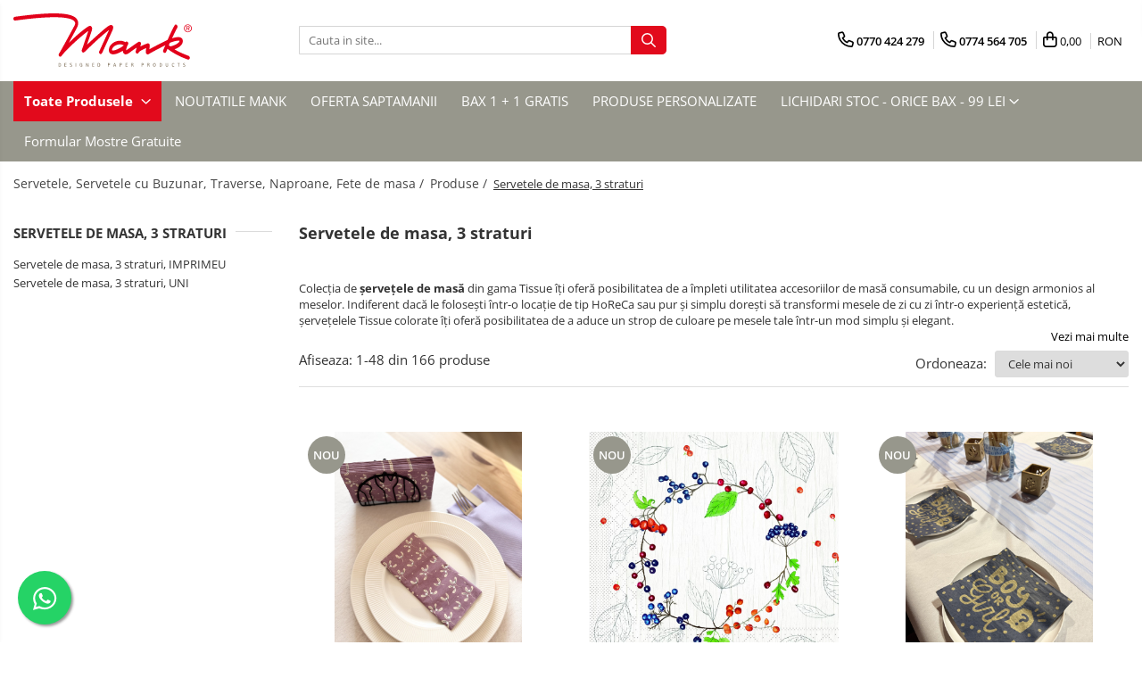

--- FILE ---
content_type: text/html; charset=UTF-8
request_url: https://www.servetelemank.ro/servetele-de-masa-3-straturi
body_size: 47810
content:
<!DOCTYPE html>

<html lang="ro-ro">

	<head>
		<meta charset="UTF-8">

		<script src="https://gomagcdn.ro/themes/fashion/js/lazysizes.min.js?v=10191338-4.243" async=""></script>

		<script>
			function g_js(callbk){typeof callbk === 'function' ? window.addEventListener("DOMContentLoaded", callbk, false) : false;}
		</script>

					<link rel="icon" sizes="48x48" href="https://gomagcdn.ro/domains2/servetelemank.ro/files/favicon/favicon2805.png">
			<link rel="apple-touch-icon" sizes="180x180" href="https://gomagcdn.ro/domains2/servetelemank.ro/files/favicon/favicon2805.png">
		
		<style>
			/*body.loading{overflow:hidden;}
			body.loading #wrapper{opacity: 0;visibility: hidden;}
			body #wrapper{opacity: 1;visibility: visible;transition:all .1s ease-out;}*/

			.main-header .main-menu{min-height:43px;}
			.-g-hide{visibility:hidden;opacity:0;}

					</style>
		
		<link rel="preconnect" href="https://gomagcdn.ro"><link rel="dns-prefetch" href="https://fonts.googleapis.com" /><link rel="dns-prefetch" href="https://fonts.gstatic.com" /><link rel="dns-prefetch" href="https://connect.facebook.net" /><link rel="dns-prefetch" href="https://www.facebook.com" /><link rel="dns-prefetch" href="https://www.googletagmanager.com" /><link rel="dns-prefetch" href="https://embed.tawk.to" />

					<link rel="preload" as="image" href="https://gomagcdn.ro/domains2/servetelemank.ro/files/product/large/servetele-de-masa-3-straturi-tissue-floral-harmony-33-x-33-cm-pliate-1-8-16-buc-830442.jpeg"   >
					<link rel="preload" as="image" href="https://gomagcdn.ro/domains2/servetelemank.ro/files/product/large/servetele-de-masa-3-straturi-tissue-brenda-33-x-33-cm-100-buc-991040.jpeg"   >
		
		<link rel="preload" href="https://gomagcdn.ro/themes/fashion/js/plugins.js?v=10191338-4.243" as="script">

		
					<link rel="preload" href="https://www.servetelemank.ro/theme/default.js?v=41759388172" as="script">
				
		<link rel="preload" href="https://gomagcdn.ro/themes/fashion/js/dev.js?v=10191338-4.243" as="script">

		
					<link rel="stylesheet" href="https://gomagcdn.ro/themes/fashion/css/main-min-v2.css?v=10191338-4.243-1" data-values='{"blockScripts": "1"}'>
		
					<link rel="stylesheet" href="https://www.servetelemank.ro/theme/default.css?v=41759388172">
		
						<link rel="stylesheet" href="https://gomagcdn.ro/themes/fashion/css/dev-style.css?v=10191338-4.243-1">
					<style>
									/* OTHER THEMES */
					.product-box .image {padding-top: 100%;}
					.product-box .product-icon-holder {aspect-ratio:1/1}
					.product-box .image img {position: absolute;max-height: 100%;}
							</style>
		
		
		
		<link rel="alternate" hreflang="x-default" href="https://www.servetelemank.ro/servetele-de-masa-3-straturi">
									<link rel="next" href="https://www.servetelemank.ro/servetele-de-masa-3-straturi?p=1" />					
		<meta name="expires" content="never">
		<meta name="revisit-after" content="1 days">
					<meta name="author" content="Gomag">
				<title>Servetele de masa Tissue pentru HoReCa sau diverse evenimente doar pe servetelemank.ro</title>


					<meta name="robots" content="index,follow" />
						
		<meta name="description" content="Servetele de masa din hartie Tissue - colorate sau simple perfecte pentru orice tip de eveniment.">
		<meta class="viewport" name="viewport" content="width=device-width, initial-scale=1.0, user-scalable=no">
							<meta property="og:description" content="Servetele de masa din hartie Tissue - colorate sau simple perfecte pentru orice tip de eveniment."/>
							<meta property="og:image" content="https://www.servetelemank.rohttps://gomagcdn.ro/domains2/servetelemank.ro/files/company/logo-1-3-9233918677.svg"/>
															<link rel="canonical" href="https://www.servetelemank.ro/servetele-de-masa-3-straturi" />
			<meta property="og:url" content="https://www.servetelemank.ro/servetele-de-masa-3-straturi"/>
						
		<meta name="distribution" content="Global">
		<meta name="owner" content="www.servetelemank.ro">
		<meta name="publisher" content="www.servetelemank.ro">
		<meta name="rating" content="General">
		<meta name="copyright" content="Copyright www.servetelemank.ro 2026. All rights reserved">
		<link rel="search" href="https://www.servetelemank.ro/opensearch.ro.xml" type="application/opensearchdescription+xml" title="Cautare"/>

		
							<script src="https://gomagcdn.ro/themes/fashion/js/jquery-2.1.4.min.js"></script>
			<script defer src="https://gomagcdn.ro/themes/fashion/js/jquery.autocomplete.js?v=20181023"></script>
			<script src="https://gomagcdn.ro/themes/fashion/js/gomag.config.js?v=10191338-4.243"></script>
			<script src="https://gomagcdn.ro/themes/fashion/js/gomag.js?v=10191338-4.243"></script>
		
													<script>
$.Gomag.bind('User/Data/AffiliateMarketing/HideTrafiLeak', function(event, data){

    //hide tawk.to widget
	Tawk_API = Tawk_API || {};
	Tawk_API.onBeforeLoad = function(){
		Tawk_API.hideWidget();
	};
});
</script><script>
$.Gomag.bind('User/Data/AffiliateMarketing/HideTrafiLeak', function(event, data){

    $('.whatsappfloat').remove();
});
</script><!-- Global site tag (gtag.js) - Google Analytics -->
<script async src="https://www.googletagmanager.com/gtag/js?id=G-7E4QDE19T1"></script>
	<script>
 window.dataLayer = window.dataLayer || [];
  function gtag(){dataLayer.push(arguments);}
    var cookieValue = '';
  var name = 'g_c_consent' + "=";
  var decodedCookie = decodeURIComponent(document.cookie);
  var ca = decodedCookie.split(';');
  for(var i = 0; i <ca.length; i++) {
	var c = ca[i];
	while (c.charAt(0) == ' ') {
	  c = c.substring(1);
	}
	if (c.indexOf(name) == 0) {
	  cookieValue = c.substring(name.length, c.length);
	}
  }



if(cookieValue == ''){
	gtag('consent', 'default', {
	  'ad_storage': 'granted',
	  'ad_user_data': 'granted',
	  'ad_personalization': 'granted',
	  'analytics_storage': 'granted',
	  'personalization_storage': 'granted',
	  'functionality_storage': 'granted',
	  'security_storage': 'granted'
	});
	} else if(cookieValue != '-1'){


			gtag('consent', 'default', {
			'ad_storage': 'granted',
			'ad_user_data': 'granted',
			'ad_personalization': 'granted',
			'analytics_storage': 'granted',
			'personalization_storage': 'granted',
			'functionality_storage': 'granted',
			'security_storage': 'granted'
		});
	} else {
	 gtag('consent', 'default', {
		  'ad_storage': 'denied',
		  'ad_user_data': 'denied',
		  'ad_personalization': 'denied',
		  'analytics_storage': 'denied',
			'personalization_storage': 'denied',
			'functionality_storage': 'denied',
			'security_storage': 'denied'
		});

		 }
</script>
<script>

	
  gtag('js', new Date());

 
$.Gomag.bind('Cookie/Policy/Consent/Denied', function(){
	gtag('consent', 'update', {
		  'ad_storage': 'denied',
		  'ad_user_data': 'denied',
		  'ad_personalization': 'denied',
		  'analytics_storage': 'denied',
			'personalization_storage': 'denied',
			'functionality_storage': 'denied',
			'security_storage': 'denied'
		});
		})
$.Gomag.bind('Cookie/Policy/Consent/Granted', function(){
	gtag('consent', 'update', {
		  'ad_storage': 'granted',
		  'ad_user_data': 'granted',
		  'ad_personalization': 'granted',
		  'analytics_storage': 'granted',
			'personalization_storage': 'granted',
			'functionality_storage': 'granted',
			'security_storage': 'granted'
		});
		})
  gtag('config', 'G-7E4QDE19T1', {allow_enhanced_conversions: true });
</script>
<script>
	function gaBuildProductVariant(product)
	{
		let _return = '';
		if(product.version != undefined)
		{
			$.each(product.version, function(i, a){
				_return += (_return == '' ? '' : ', ')+a.value;
			})
		}
		return _return;
	}

</script>
<script>
	$.Gomag.bind('Product/Add/To/Cart/After/Listing', function gaProductAddToCartLV4(event, data) {
		if(data.product !== undefined) {
			var gaProduct = false;
			if(typeof(gaProducts) != 'undefined' && gaProducts[data.product.id] != undefined)
			{
				gaProduct = gaProducts[data.product.id];

			}

			if(gaProduct == false)
			{
				gaProduct = {};
				gaProduct.item_id = data.product.sku;
				gaProduct.currency = data.product.currency ? (String(data.product.currency).toLowerCase() == 'lei' ? 'RON' : data.product.currency) : 'RON';
				gaProduct.item_name =  data.product.name ;
				gaProduct.item_variant= gaBuildProductVariant(data.product);
				gaProduct.item_brand = data.product.brand;
				gaProduct.item_category = data.product.category;

			}

			gaProduct.price = parseFloat(data.product.price).toFixed(2);
			gaProduct.quantity = data.product.productQuantity;
			gtag("event", "add_to_cart", {
				currency: gaProduct.currency,
				value: parseFloat(gaProduct.price) * parseFloat(gaProduct.quantity),
				items: [
					gaProduct
				]
			});

		}
	})
	$.Gomag.bind('Product/Add/To/Cart/After/Details', function gaProductAddToCartDV4(event, data){

		if(data.product !== undefined){

			var gaProduct = false;
			if(
				typeof(gaProducts) != 'undefined'
				&&
				gaProducts[data.product.id] != undefined
			)
			{
				var gaProduct = gaProducts[data.product.id];
			}

			if(gaProduct == false)
			{
				gaProduct = {};
				gaProduct.item_id = data.product.sku;
				gaProduct.currency = data.product.currency ? (String(data.product.currency).toLowerCase() == 'lei' ? 'RON' : data.product.currency) : 'RON';
				gaProduct.item_name =  data.product.name ;
				gaProduct.item_variant= gaBuildProductVariant(data.product);
				gaProduct.item_brand = data.product.brand;
				gaProduct.item_category = data.product.category;

			}

			gaProduct.price = parseFloat(data.product.price).toFixed(2);
			gaProduct.quantity = data.product.productQuantity;


			gtag("event", "add_to_cart", {
			  currency: gaProduct.currency,
			  value: parseFloat(gaProduct.price) * parseFloat(gaProduct.quantity),
			  items: [
				gaProduct
			  ]
			});
        }

	})
	 $.Gomag.bind('Product/Remove/From/Cart', function gaProductRemovedFromCartV4(event, data){
		var envData = $.Gomag.getEnvData();
		var products = envData.products;

		if(data.data.product !== undefined && products[data.data.product] !== undefined){


			var dataProduct = products[data.data.product];


			gaProduct = {};
			gaProduct.item_id = dataProduct.sku;

			gaProduct.item_name =   dataProduct.name ;
			gaProduct.currency = dataProduct.currency ? (String(dataProduct.currency).toLowerCase() == 'lei' ? 'RON' : dataProduct.currency) : 'RON';
			gaProduct.item_category = dataProduct.category;
			gaProduct.item_brand = dataProduct.brand;
			gaProduct.price = parseFloat(dataProduct.price).toFixed(2);
			gaProduct.quantity = data.data.quantity;
			gaProduct.item_variant= gaBuildProductVariant(dataProduct);
			gtag("event", "remove_from_cart", {
			  currency: gaProduct.currency,
			  value: parseFloat(gaProduct.price) * parseFloat(gaProduct.quantity),
			  items: [
				gaProduct
			  ]
			});
        }

	});

	 $.Gomag.bind('Cart/Quantity/Update', function gaCartQuantityUpdateV4(event, data){
		var envData = $.Gomag.getEnvData();
		var products = envData.products;
		if(!data.data.finalQuantity || !data.data.initialQuantity)
		{
			return false;
		}
		var dataProduct = products[data.data.product];
		if(dataProduct == undefined)
		{
			return false;
		}

		gaProduct = {};
		gaProduct.item_id = dataProduct.sku;
		gaProduct.currency = dataProduct.currency ? (String(dataProduct.currency).toLowerCase() == 'lei' ? 'RON' : dataProduct.currency) : 'RON';
		gaProduct.item_name =  dataProduct.name ;

		gaProduct.item_category = dataProduct.category;
		gaProduct.item_brand = dataProduct.brand;
		gaProduct.price = parseFloat(dataProduct.price).toFixed(2);
		gaProduct.item_variant= gaBuildProductVariant(dataProduct);
		if(parseFloat(data.data.initialQuantity) < parseFloat(data.data.finalQuantity))
		{
			var quantity = parseFloat(data.data.finalQuantity) - parseFloat(data.data.initialQuantity);
			gaProduct.quantity = quantity;

			gtag("event", "add_to_cart", {
			  currency: gaProduct.currency,
			  value: parseFloat(gaProduct.price) * parseFloat(gaProduct.quantity),
			  items: [
				gaProduct
			  ]
			});
		}
		else if(parseFloat(data.data.initialQuantity) > parseFloat(data.data.finalQuantity))
		{
			var quantity = parseFloat(data.data.initialQuantity) - parseFloat(data.data.finalQuantity);
			gaProduct.quantity = quantity;
			gtag("event", "remove_from_cart", {
			  currency: gaProduct.currency,
			  value: parseFloat(gaProduct.price) * parseFloat(gaProduct.quantity),
			  items: [
				gaProduct
			  ]
			});
		}

	});

</script>
<script>
        (function(d, s, i) {
            var f = d.getElementsByTagName(s)[0], j = d.createElement(s);
            j.async = true;
            j.src = "https://t.themarketer.com/t/j/" + i;
            f.parentNode.insertBefore(j, f);
        })(document, "script", "DHZJVMKZ");
    </script><script>
function gmsc(name, value)
{
	if(value != undefined && value)
	{
		var expires = new Date();
		expires.setTime(expires.getTime() + parseInt(3600*24*1000*90));
		document.cookie = encodeURIComponent(name) + "=" + encodeURIComponent(value) + '; expires='+ expires.toUTCString() + "; path=/";
	}
}
let gmqs = window.location.search;
let gmup = new URLSearchParams(gmqs);
gmsc('g_sc', gmup.get('shop_campaign'));
gmsc('shop_utm_campaign', gmup.get('utm_campaign'));
gmsc('shop_utm_medium', gmup.get('utm_medium'));
gmsc('shop_utm_source', gmup.get('utm_source'));
</script><!-- Facebook Pixel Code -->
				<script>
				!function(f,b,e,v,n,t,s){if(f.fbq)return;n=f.fbq=function(){n.callMethod?
				n.callMethod.apply(n,arguments):n.queue.push(arguments)};if(!f._fbq)f._fbq=n;
				n.push=n;n.loaded=!0;n.version="2.0";n.queue=[];t=b.createElement(e);t.async=!0;
				t.src=v;s=b.getElementsByTagName(e)[0];s.parentNode.insertBefore(t,s)}(window,
				document,"script","//connect.facebook.net/en_US/fbevents.js");

				fbq("init", "699244260835342");
				fbq("track", "PageView");</script>
				<!-- End Facebook Pixel Code -->
				<script>
				$.Gomag.bind('User/Ajax/Data/Loaded', function(event, data){
					if(data != undefined && data.data != undefined)
					{
						var eventData = data.data;
						if(eventData.facebookUserData != undefined)
						{
							$('body').append(eventData.facebookUserData);
						}
					}
				})
				</script>
				<meta name="facebook-domain-verification" content="t40mnvry93lenzj3biu5pjmrlgukab" />					
		
	</head>

	<body class="" style="">

		<script >
			function _addCss(url, attribute, value, loaded){
				var _s = document.createElement('link');
				_s.rel = 'stylesheet';
				_s.href = url;
				_s.type = 'text/css';
				if(attribute)
				{
					_s.setAttribute(attribute, value)
				}
				if(loaded){
					_s.onload = function(){
						var dom = document.getElementsByTagName('body')[0];
						//dom.classList.remove('loading');
					}
				}
				var _st = document.getElementsByTagName('link')[0];
				_st.parentNode.insertBefore(_s, _st);
			}
			//_addCss('https://fonts.googleapis.com/css2?family=Open+Sans:ital,wght@0,300;0,400;0,600;0,700;1,300;1,400&display=swap');
			_addCss('https://gomagcdn.ro/themes/_fonts/Open-Sans.css');

		</script>
		<script>
				/*setTimeout(
				  function()
				  {
				   document.getElementsByTagName('body')[0].classList.remove('loading');
				  }, 1000);*/
		</script>
							
		
		<div id="wrapper">
			<!-- BLOCK:f7341d31b31264c901c5c1faf145f040 start -->
<div id="_cartSummary" class="hide"></div>

<script >
	$(document).ready(function() {

		$(document).on('keypress', '.-g-input-loader', function(){
			$(this).addClass('-g-input-loading');
		})

		$.Gomag.bind('Product/Add/To/Cart/After', function(eventResponse, properties)
		{
									var data = JSON.parse(properties.data);
			$('.q-cart').html(data.quantity);
			if(parseFloat(data.quantity) > 0)
			{
				$('.q-cart').removeClass('hide');
			}
			else
			{
				$('.q-cart').addClass('hide');
			}
			$('.cartPrice').html(data.subtotal + ' ' + data.currency);
			$('.cartProductCount').html(data.quantity);


		})
		$('#_cartSummary').on('updateCart', function(event, cart) {
			var t = $(this);

			$.get('https://www.servetelemank.ro/cart-update', {
				cart: cart
			}, function(data) {

				$('.q-cart').html(data.quantity);
				if(parseFloat(data.quantity) > 0)
				{
					$('.q-cart').removeClass('hide');
				}
				else
				{
					$('.q-cart').addClass('hide');
				}
				$('.cartPrice').html(data.subtotal + ' ' + data.currency);
				$('.cartProductCount').html(data.quantity);
			}, 'json');
			window.ga = window.ga || function() {
				(ga.q = ga.q || []).push(arguments)
			};
			ga('send', 'event', 'Buton', 'Click', 'Adauga_Cos');
		});

		if(window.gtag_report_conversion) {
			$(document).on("click", 'li.phone-m', function() {
				var phoneNo = $('li.phone-m').children( "a").attr('href');
				gtag_report_conversion(phoneNo);
			});

		}

	});
</script>



<header class="main-header container-bg clearfix" data-block="headerBlock">
	<div class="discount-tape container-h full -g-hide" id="_gomagHellobar"></div>

		
	<div class="top-head-bg container-h full">

		<div class="top-head container-h">
			<div class="row">
				<div class="col-md-3 col-sm-3 col-xs-5 logo-h">
					
	<a href="https://www.servetelemank.ro" id="logo" data-pageId="2">
		<img src="https://gomagcdn.ro/domains2/servetelemank.ro/files/company/logo-1-3-9233918677.svg" fetchpriority="high" class="img-responsive" alt="" title="" width="200" height="50" style="width:auto;">
	</a>
				</div>
				<div class="col-md-4 col-sm-4 col-xs-7 main search-form-box">
					
<form name="search-form" class="search-form" action="https://www.servetelemank.ro/produse" id="_searchFormMainHeader">

	<input id="_autocompleteSearchMainHeader" name="c" class="input-placeholder -g-input-loader" type="text" placeholder="Cauta in site..." aria-label="Search"  value="">
	<button id="_doSearch" class="search-button" aria-hidden="true">
		<i class="fa fa-search" aria-hidden="true"></i>
	</button>

				<script >
			$(document).ready(function() {

				$('#_autocompleteSearchMainHeader').autocomplete({
					serviceUrl: 'https://www.servetelemank.ro/autocomplete',
					minChars: 2,
					deferRequestBy: 700,
					appendTo: '#_searchFormMainHeader',
					width: parseInt($('#_doSearch').offset().left) - parseInt($('#_autocompleteSearchMainHeader').offset().left),
					formatResult: function(suggestion, currentValue) {
						return suggestion.value;
					},
					onSelect: function(suggestion) {
						$(this).val(suggestion.data);
					},
					onSearchComplete: function(suggestion) {
						$(this).removeClass('-g-input-loading');
					}
				});
				$(document).on('click', '#_doSearch', function(e){
					e.preventDefault();
					if($('#_autocompleteSearchMainHeader').val() != '')
					{
						$('#_searchFormMainHeader').submit();
					}
				})
			});
		</script>
	

</form>
				</div>
				<div class="col-md-5 col-sm-5 acount-section">
					
<ul>
	<li class="search-m hide">
		<a href="#" class="-g-no-url" aria-label="Cauta in site..." data-pageId="">
			<i class="fa fa-search search-open" aria-hidden="true"></i>
			<i style="display:none" class="fa fa-times search-close" aria-hidden="true"></i>
		</a>
	</li>
	<li class="-g-user-icon -g-user-icon-empty">
			
	</li>
	
				<li class="contact-header">
			<a href="tel:0770 424 279" aria-label="Contacteaza-ne" data-pageId="3">
				<i class="fa fa-phone" aria-hidden="true"></i>
									<span class="count-phone">1</span>
								<span>0770 424 279</span>
			</a>
		</li>
				<li class="contact-header -g-contact-phone2">
			<a href="tel:0774 564 705" aria-label="Contacteaza-ne" data-pageId="3">
				<i class="fa fa-phone" aria-hidden="true"></i>
				<span class="count-phone">2</span>
				<span>0774 564 705</span>
			</a>
		</li>
		<li class="wishlist-header hide">
		<a href="https://www.servetelemank.ro/wishlist" aria-label="Wishlist" data-pageId="28">
			<span class="-g-wishlist-product-count -g-hide"></span>
			<i class="fa fa-heart-o" aria-hidden="true"></i>
			<span class="">Favorite</span>
		</a>
	</li>
	<li class="cart-header-btn cart">
		<a class="cart-drop _showCartHeader" href="https://www.servetelemank.ro/cos-de-cumparaturi" aria-label="Cos de cumparaturi">
			<span class="q-cart hide">0</span>
			<i class="fa fa-shopping-bag" aria-hidden="true"></i>
			<span class="count cartPrice">0,00
				
			</span>
		</a>
					<div class="cart-dd  _cartShow cart-closed"></div>
			</li>

			<li class="international-header">
			<span class="flag-select">
				<span class="_currencyDisplay -g-currency-display">RON</span>			</span>
			<ul class="flag-drop">
												<li class="currency-header">
				<span class="international-title">Moneda</span>
					<ul class="international-holder">
													<li>
								<a class="text-default currencyList" data-id="63" data-lang="RON" href="https://www.servetelemank.ro/servetele-de-masa-3-straturi?sc=63" aria-label="Moneda RON">RON</a>
							</li>
													<li>
								<a class="text-default currencyList" data-id="64" data-lang="RON" href="https://www.servetelemank.ro/servetele-de-masa-3-straturi?sc=64" aria-label="Moneda RON">RON</a>
							</li>
											</ul>
				</li>
							</ul>
		</li>
	</ul>

	<script>
		$(document).ready(function() {
			//Cart
							$('.cart').mouseenter(function() {
					$.Gomag.showCartSummary('div._cartShow');
				}).mouseleave(function() {
					$.Gomag.hideCartSummary('div._cartShow');
					$('div._cartShow').removeClass('cart-open');
				});
						$(document).on('click', '.dropdown-toggle', function() {
				window.location = $(this).attr('href');
			})
		})
	</script>

				</div>
			</div>
		</div>
	</div>


<div id="navigation">
	<nav id="main-menu" class="main-menu container-h full clearfix">
		<a href="#" class="menu-trg -g-no-url" title="Produse">
			<span>&nbsp;</span>
		</a>
		
<div class="container-h nav-menu-hh clearfix">

	<!-- BASE MENU -->
	<ul class="
			nav-menu base-menu
			
			
		">

		<li class="all-product-button menu-drop">
			<a class="" href="#mm-2">Toate Produsele <i class="fa fa-angle-down"></i></a>
			<div class="menu-dd">
				

	<ul class="FH">
			
		<li class="ifDrop __GomagMM ">
							<a
					href="https://www.servetelemank.ro/servetele-de-masa-3-straturi"
					class="  -g-active-menu"
					rel="  "
					
					title="Servetele de MASA, 3 straturi"
					data-Gomag=''
					data-block-name="mainMenuD0"
					data-pageId= "54"
					data-block="mainMenuD">
											<span class="list">Servetele de MASA, 3 straturi</span>
						<i class="fa fa-angle-right"></i>
				</a>

										<ul class="drop-list clearfix w100">
															<li class="image">
																	</li>
																																						<li class="fl">
										<div class="col">
											<p class="title">
												<a
												href="https://www.servetelemank.ro/servetele-de-masa-3-straturi-uni"
												class="title    "
												rel="  "
												
												title="Servetele de masa, 3 straturi, UNI"
												data-Gomag=''
												data-block-name="mainMenuD1"
												data-block="mainMenuD"
												data-pageId= "79"
												>
																										Servetele de masa, 3 straturi, UNI
												</a>
											</p>
																						
										</div>
									</li>
																																<li class="fl">
										<div class="col">
											<p class="title">
												<a
												href="https://www.servetelemank.ro/servetele-de-masa-3-straturi-imprimeu"
												class="title    "
												rel="  "
												
												title="Servetele de masa, 3 straturi, IMPRIMEU"
												data-Gomag=''
												data-block-name="mainMenuD1"
												data-block="mainMenuD"
												data-pageId= "80"
												>
																										Servetele de masa, 3 straturi, IMPRIMEU
												</a>
											</p>
																						
										</div>
									</li>
																													</ul>
									
		</li>
		
		<li class="ifDrop __GomagMM ">
							<a
					href="https://www.servetelemank.ro/servetele-festive"
					class="  "
					rel="  "
					
					title="Servetele FESTIVE"
					data-Gomag=''
					data-block-name="mainMenuD0"
					data-pageId= "2"
					data-block="mainMenuD">
											<span class="list">Servetele FESTIVE</span>
						<i class="fa fa-angle-right"></i>
				</a>

										<ul class="drop-list clearfix w100">
															<li class="image">
																	</li>
																																						<li class="fl">
										<div class="col">
											<p class="title">
												<a
												href="https://www.servetelemank.ro/exclusiv"
												class="title    "
												rel="  "
												
												title="NUNTA"
												data-Gomag=''
												data-block-name="mainMenuD1"
												data-block="mainMenuD"
												data-pageId= "3"
												>
																										NUNTA
												</a>
											</p>
																						
										</div>
									</li>
																																<li class="fl">
										<div class="col">
											<p class="title">
												<a
												href="https://www.servetelemank.ro/servetele-festive-culori-uni"
												class="title    "
												rel="  "
												
												title="CULORI UNI"
												data-Gomag=''
												data-block-name="mainMenuD1"
												data-block="mainMenuD"
												data-pageId= "40"
												>
																										CULORI UNI
												</a>
											</p>
																						
										</div>
									</li>
																																<li class="fl">
										<div class="col">
											<p class="title">
												<a
												href="https://www.servetelemank.ro/servetele-festive-aniversare-sau-botez"
												class="title    "
												rel="  "
												
												title="ANIVERSARE SAU BOTEZ"
												data-Gomag=''
												data-block-name="mainMenuD1"
												data-block="mainMenuD"
												data-pageId= "37"
												>
																										ANIVERSARE SAU BOTEZ
												</a>
											</p>
																						
										</div>
									</li>
																																<li class="fl">
										<div class="col">
											<p class="title">
												<a
												href="https://www.servetelemank.ro/servetele-festive-auriu-argintiu-bronz"
												class="title    "
												rel="  "
												
												title="AURIU, ARGINTIU & BRONZ"
												data-Gomag=''
												data-block-name="mainMenuD1"
												data-block="mainMenuD"
												data-pageId= "39"
												>
																										AURIU, ARGINTIU &amp; BRONZ
												</a>
											</p>
																						
										</div>
									</li>
																																<li class="fl">
										<div class="col">
											<p class="title">
												<a
												href="https://www.servetelemank.ro/servetele-festive-unice-gama-spanlin"
												class="title    "
												rel="  "
												
												title="UNICE, Gama SPANLIN"
												data-Gomag=''
												data-block-name="mainMenuD1"
												data-block="mainMenuD"
												data-pageId= "41"
												>
																										UNICE, Gama SPANLIN
												</a>
											</p>
																						
										</div>
									</li>
																																<li class="fl">
										<div class="col">
											<p class="title">
												<a
												href="https://www.servetelemank.ro/servetele-festive-flori"
												class="title    "
												rel="  "
												
												title="FLORI"
												data-Gomag=''
												data-block-name="mainMenuD1"
												data-block="mainMenuD"
												data-pageId= "38"
												>
																										FLORI
												</a>
											</p>
																						
										</div>
									</li>
																																<li class="fl">
										<div class="col">
											<p class="title">
												<a
												href="https://www.servetelemank.ro/tematica-marina-pescaresti"
												class="title    "
												rel="  "
												
												title="TEMATICA MARINA - PESCARESTI"
												data-Gomag=''
												data-block-name="mainMenuD1"
												data-block="mainMenuD"
												data-pageId= "72"
												>
																										TEMATICA MARINA - PESCARESTI
												</a>
											</p>
																						
										</div>
									</li>
																																<li class="fl">
										<div class="col">
											<p class="title">
												<a
												href="https://www.servetelemank.ro/servetele-festive-vintage"
												class="title    "
												rel="  "
												
												title="VINTAGE"
												data-Gomag=''
												data-block-name="mainMenuD1"
												data-block="mainMenuD"
												data-pageId= "50"
												>
																										VINTAGE
												</a>
											</p>
																						
										</div>
									</li>
																																<li class="fl">
										<div class="col">
											<p class="title">
												<a
												href="https://www.servetelemank.ro/rustice-vanatoresti"
												class="title    "
												rel="  "
												
												title="RUSTICE - VANATORESTI"
												data-Gomag=''
												data-block-name="mainMenuD1"
												data-block="mainMenuD"
												data-pageId= "71"
												>
																										RUSTICE - VANATORESTI
												</a>
											</p>
																						
										</div>
									</li>
																																<li class="fl">
										<div class="col">
											<p class="title">
												<a
												href="https://www.servetelemank.ro/modele-de-toamna"
												class="title    "
												rel="  "
												
												title="TOAMNA"
												data-Gomag=''
												data-block-name="mainMenuD1"
												data-block="mainMenuD"
												data-pageId= "59"
												>
																										TOAMNA
												</a>
											</p>
																						
										</div>
									</li>
																																<li class="fl">
										<div class="col">
											<p class="title">
												<a
												href="https://www.servetelemank.ro/servetele-festive-valentine-s-day-dragobete"
												class="title    "
												rel="  "
												
												title="VALENTINE'S DAY /DRAGOBETE"
												data-Gomag=''
												data-block-name="mainMenuD1"
												data-block="mainMenuD"
												data-pageId= "73"
												>
																										VALENTINE&#039;S DAY /DRAGOBETE
												</a>
											</p>
																						
										</div>
									</li>
																																<li class="fl">
										<div class="col">
											<p class="title">
												<a
												href="https://www.servetelemank.ro/servetele-festive-1-8-martie"
												class="title    "
												rel="  "
												
												title="1 & 8 MARTIE"
												data-Gomag=''
												data-block-name="mainMenuD1"
												data-block="mainMenuD"
												data-pageId= "74"
												>
																										1 &amp; 8 MARTIE
												</a>
											</p>
																						
										</div>
									</li>
																																<li class="fl">
										<div class="col">
											<p class="title">
												<a
												href="https://www.servetelemank.ro/servetele-festive-paste-easter"
												class="title    "
												rel="  "
												
												title="PAŞTE / EASTER"
												data-Gomag=''
												data-block-name="mainMenuD1"
												data-block="mainMenuD"
												data-pageId= "75"
												>
																										PAŞTE / EASTER
												</a>
											</p>
																						
										</div>
									</li>
																																<li class="fl">
										<div class="col">
											<p class="title">
												<a
												href="https://www.servetelemank.ro/servetele-festive-tematica-culinara"
												class="title    "
												rel="  "
												
												title="TEMATICA CULINARA"
												data-Gomag=''
												data-block-name="mainMenuD1"
												data-block="mainMenuD"
												data-pageId= "89"
												>
																										TEMATICA CULINARA
												</a>
											</p>
																						
										</div>
									</li>
																																<li class="fl">
										<div class="col">
											<p class="title">
												<a
												href="https://www.servetelemank.ro/servetele-festive-craciun-revelion"
												class="title    "
												rel="  "
												
												title="IARNA-CRACIUN-REVELION"
												data-Gomag=''
												data-block-name="mainMenuD1"
												data-block="mainMenuD"
												data-pageId= "53"
												>
																										IARNA-CRACIUN-REVELION
												</a>
											</p>
																						
										</div>
									</li>
																													</ul>
									
		</li>
		
		<li class="ifDrop __GomagMM ">
							<a
					href="https://www.servetelemank.ro/servetele-tacamuri"
					class="  "
					rel="  "
					
					title="Servetele cu BUZUNAR tacamuri"
					data-Gomag=''
					data-block-name="mainMenuD0"
					data-pageId= "11"
					data-block="mainMenuD">
											<span class="list">Servetele cu BUZUNAR tacamuri</span>
						<i class="fa fa-angle-right"></i>
				</a>

										<ul class="drop-list clearfix w100">
															<li class="image">
																	</li>
																																						<li class="fl">
										<div class="col">
											<p class="title">
												<a
												href="https://www.servetelemank.ro/servetele-cu-buzunar-pentru-tacamuri-best-seller"
												class="title    "
												rel="  "
												
												title="SOFTPOINT, Best Seller"
												data-Gomag=''
												data-block-name="mainMenuD1"
												data-block="mainMenuD"
												data-pageId= "43"
												>
																										SOFTPOINT, Best Seller
												</a>
											</p>
																						
										</div>
									</li>
																																<li class="fl">
										<div class="col">
											<p class="title">
												<a
												href="https://www.servetelemank.ro/deluxe-light"
												class="title    "
												rel="  "
												
												title="DELUXE LIGHT"
												data-Gomag=''
												data-block-name="mainMenuD1"
												data-block="mainMenuD"
												data-pageId= "52"
												>
																										DELUXE LIGHT
												</a>
											</p>
																						
										</div>
									</li>
																																<li class="fl">
										<div class="col">
											<p class="title">
												<a
												href="https://www.servetelemank.ro/deluxe-4-straturi"
												class="title    "
												rel="  "
												
												title="DELUXE, 4 straturi"
												data-Gomag=''
												data-block-name="mainMenuD1"
												data-block="mainMenuD"
												data-pageId= "19"
												>
																										DELUXE, 4 straturi
												</a>
											</p>
																						
										</div>
									</li>
																																<li class="fl">
										<div class="col">
											<p class="title">
												<a
												href="https://www.servetelemank.ro/linclass-high-quality"
												class="title    "
												rel="  "
												
												title="LINCLASS, High Quality"
												data-Gomag=''
												data-block-name="mainMenuD1"
												data-block="mainMenuD"
												data-pageId= "12"
												>
																										LINCLASS, High Quality
												</a>
											</p>
																						
										</div>
									</li>
																																<li class="fl">
										<div class="col">
											<p class="title">
												<a
												href="https://www.servetelemank.ro/unice-gama-spanlin"
												class="title    "
												rel="  "
												
												title="UNICE, Gama SPANLIN"
												data-Gomag=''
												data-block-name="mainMenuD1"
												data-block="mainMenuD"
												data-pageId= "84"
												>
																										UNICE, Gama SPANLIN
												</a>
											</p>
																						
										</div>
									</li>
																																<li class="fl">
										<div class="col">
											<p class="title">
												<a
												href="https://www.servetelemank.ro/port-tacamuri"
												class="title    "
												rel="  "
												
												title="PORT-TACAMURI"
												data-Gomag=''
												data-block-name="mainMenuD1"
												data-block="mainMenuD"
												data-pageId= "87"
												>
																										PORT-TACAMURI
												</a>
											</p>
																						
										</div>
									</li>
																													</ul>
									
		</li>
		
		<li class="ifDrop __GomagMM ">
							<a
					href="https://www.servetelemank.ro/traverse-masa"
					class="  "
					rel="  "
					
					title="TRAVERSE DE MASA"
					data-Gomag=''
					data-block-name="mainMenuD0"
					data-pageId= "18"
					data-block="mainMenuD">
											<span class="list">TRAVERSE DE MASA</span>
						<i class="fa fa-angle-right"></i>
				</a>

										<ul class="drop-list clearfix w100">
															<li class="image">
																	</li>
																																						<li class="fl">
										<div class="col">
											<p class="title">
												<a
												href="https://www.servetelemank.ro/traverse-masa-auriu-argintiu-bronz"
												class="title    "
												rel="  "
												
												title="AURIU, ARGINTIU & BRONZ"
												data-Gomag=''
												data-block-name="mainMenuD1"
												data-block="mainMenuD"
												data-pageId= "47"
												>
																										AURIU, ARGINTIU &amp; BRONZ
												</a>
											</p>
																						
										</div>
									</li>
																																<li class="fl">
										<div class="col">
											<p class="title">
												<a
												href="https://www.servetelemank.ro/traverse-masa-culori-uni"
												class="title    "
												rel="  "
												
												title="CULORI UNI"
												data-Gomag=''
												data-block-name="mainMenuD1"
												data-block="mainMenuD"
												data-pageId= "46"
												>
																										CULORI UNI
												</a>
											</p>
																						
										</div>
									</li>
																																<li class="fl">
										<div class="col">
											<p class="title">
												<a
												href="https://www.servetelemank.ro/traverse-masă-cu-imprimeu"
												class="title    "
												rel="  "
												
												title="Cu IMPRIMEU"
												data-Gomag=''
												data-block-name="mainMenuD1"
												data-block="mainMenuD"
												data-pageId= "48"
												>
																										Cu IMPRIMEU
												</a>
											</p>
																						
										</div>
									</li>
																																<li class="fl">
										<div class="col">
											<p class="title">
												<a
												href="https://www.servetelemank.ro/traverse-masa-craciun-revelion"
												class="title    "
												rel="  "
												
												title="CRACIUN & REVELION"
												data-Gomag=''
												data-block-name="mainMenuD1"
												data-block="mainMenuD"
												data-pageId= "65"
												>
																										CRACIUN &amp; REVELION
												</a>
											</p>
																						
										</div>
									</li>
																													</ul>
									
		</li>
		
		<li class="ifDrop __GomagMM ">
								<a
						href="https://www.servetelemank.ro/fete-masa"
						class="    "
						rel="  "
						
						title="FETE DE MASA"
						data-Gomag=''
						data-block-name="mainMenuD0"  data-block="mainMenuD" data-pageId= "14">
												<span class="list">FETE DE MASA</span>
					</a>
				
		</li>
		
		<li class="ifDrop __GomagMM ">
								<a
						href="https://www.servetelemank.ro/naproane-masa"
						class="    "
						rel="  "
						
						title="NAPROANE MASA"
						data-Gomag=''
						data-block-name="mainMenuD0"  data-block="mainMenuD" data-pageId= "17">
												<span class="list">NAPROANE MASA</span>
					</a>
				
		</li>
		
		<li class="ifDrop __GomagMM ">
								<a
						href="https://www.servetelemank.ro/capace-coastere-bavete"
						class="    "
						rel="  "
						
						title="CAPACE, COASTERE & BAVETE"
						data-Gomag=''
						data-block-name="mainMenuD0"  data-block="mainMenuD" data-pageId= "34">
												<span class="list">CAPACE, COASTERE &amp; BAVETE</span>
					</a>
				
		</li>
		
		<li class="ifDrop __GomagMM ">
								<a
						href="https://www.servetelemank.ro/fuste-de-masa"
						class="    "
						rel="  "
						
						title="FUSTE MASA BUFET"
						data-Gomag=''
						data-block-name="mainMenuD0"  data-block="mainMenuD" data-pageId= "58">
												<span class="list">FUSTE MASA BUFET</span>
					</a>
				
		</li>
		
		<li class="ifDrop __GomagMM ">
								<a
						href="https://www.servetelemank.ro/lumanari"
						class="    "
						rel="  "
						
						title="LUMANARI"
						data-Gomag=''
						data-block-name="mainMenuD0"  data-block="mainMenuD" data-pageId= "60">
												<span class="list">LUMANARI</span>
					</a>
				
		</li>
		
		<li class="ifDrop __GomagMM ">
								<a
						href="https://www.servetelemank.ro/vesela-unica-folosinta"
						class="    "
						rel="  "
						
						title="VESELA PREMIUM UNICA FOLOSINTA"
						data-Gomag=''
						data-block-name="mainMenuD0"  data-block="mainMenuD" data-pageId= "77">
												<span class="list">VESELA PREMIUM UNICA FOLOSINTA</span>
					</a>
				
		</li>
		
		<li class="ifDrop __GomagMM ">
								<a
						href="https://www.servetelemank.ro/wellness-spa"
						class="    "
						rel="  "
						
						title="SPA & WELLNESS"
						data-Gomag=''
						data-block-name="mainMenuD0"  data-block="mainMenuD" data-pageId= "90">
												<span class="list">SPA &amp; WELLNESS</span>
					</a>
				
		</li>
		
		<li class="ifDrop __GomagMM ">
								<a
						href="https://www.servetelemank.ro/seturi-de-masa"
						class="    "
						rel="  "
						
						title="SETURI DE MASA"
						data-Gomag=''
						data-block-name="mainMenuD0"  data-block="mainMenuD" data-pageId= "76">
												<span class="list">SETURI DE MASA</span>
					</a>
				
		</li>
		
		<li class="ifDrop __GomagMM ">
								<a
						href="https://www.servetelemank.ro/1-1-gratis"
						class="    "
						rel="  "
						
						title="CUMPARA LA BAX - 1+1 Gratis"
						data-Gomag=''
						data-block-name="mainMenuD0"  data-block="mainMenuD" data-pageId= "78">
												<span class="list">CUMPARA LA BAX - 1+1 Gratis</span>
					</a>
				
		</li>
		
		<li class="ifDrop __GomagMM ">
								<a
						href="https://www.servetelemank.ro/cataloage-mank"
						class="    "
						rel="  "
						
						title="CATALOAGE MANK"
						data-Gomag=''
						data-block-name="mainMenuD0"  data-block="mainMenuD" data-pageId= "101">
												<span class="list">CATALOAGE MANK</span>
					</a>
				
		</li>
		
		<li class="ifDrop __GomagMM ">
							<a
					href="https://www.servetelemank.ro/decoruri-de-masa-tematice"
					class="  "
					rel="  "
					
					title="DECORURI DE MASA TEMATICE"
					data-Gomag=''
					data-block-name="mainMenuD0"
					data-pageId= "91"
					data-block="mainMenuD">
											<span class="list">DECORURI DE MASA TEMATICE</span>
						<i class="fa fa-angle-right"></i>
				</a>

										<ul class="drop-list clearfix w100">
															<li class="image">
																	</li>
																																						<li class="fl">
										<div class="col">
											<p class="title">
												<a
												href="https://www.servetelemank.ro/decor-alb-ivory"
												class="title    "
												rel="  "
												
												title="DECOR ALB & IVORY"
												data-Gomag=''
												data-block-name="mainMenuD1"
												data-block="mainMenuD"
												data-pageId= "80"
												>
																										DECOR ALB &amp; IVORY
												</a>
											</p>
																						
										</div>
									</li>
																																<li class="fl">
										<div class="col">
											<p class="title">
												<a
												href="https://www.servetelemank.ro/decor-rosu-bordo"
												class="title    "
												rel="  "
												
												title="DECOR ROSU & BORDO"
												data-Gomag=''
												data-block-name="mainMenuD1"
												data-block="mainMenuD"
												data-pageId= "80"
												>
																										DECOR ROSU &amp; BORDO
												</a>
											</p>
																						
										</div>
									</li>
																																<li class="fl">
										<div class="col">
											<p class="title">
												<a
												href="https://www.servetelemank.ro/decor-verde"
												class="title    "
												rel="  "
												
												title="DECOR VERDE"
												data-Gomag=''
												data-block-name="mainMenuD1"
												data-block="mainMenuD"
												data-pageId= "80"
												>
																										DECOR VERDE
												</a>
											</p>
																						
										</div>
									</li>
																																<li class="fl">
										<div class="col">
											<p class="title">
												<a
												href="https://www.servetelemank.ro/decor-lila-mov"
												class="title    "
												rel="  "
												
												title="DECOR LILA & MOV"
												data-Gomag=''
												data-block-name="mainMenuD1"
												data-block="mainMenuD"
												data-pageId= "80"
												>
																										DECOR LILA &amp; MOV
												</a>
											</p>
																						
										</div>
									</li>
																																<li class="fl">
										<div class="col">
											<p class="title">
												<a
												href="https://www.servetelemank.ro/decor-albastru"
												class="title    "
												rel="  "
												
												title="DECOR ALBASTRU"
												data-Gomag=''
												data-block-name="mainMenuD1"
												data-block="mainMenuD"
												data-pageId= "80"
												>
																										DECOR ALBASTRU
												</a>
											</p>
																						
										</div>
									</li>
																																<li class="fl">
										<div class="col">
											<p class="title">
												<a
												href="https://www.servetelemank.ro/decor-auriu"
												class="title    "
												rel="  "
												
												title="DECOR AURIU"
												data-Gomag=''
												data-block-name="mainMenuD1"
												data-block="mainMenuD"
												data-pageId= "80"
												>
																										DECOR AURIU
												</a>
											</p>
																						
										</div>
									</li>
																																<li class="fl">
										<div class="col">
											<p class="title">
												<a
												href="https://www.servetelemank.ro/decor-argintiu-gri"
												class="title    "
												rel="  "
												
												title="DECOR ARGINTIU & GRI"
												data-Gomag=''
												data-block-name="mainMenuD1"
												data-block="mainMenuD"
												data-pageId= "80"
												>
																										DECOR ARGINTIU &amp; GRI
												</a>
											</p>
																						
										</div>
									</li>
																																<li class="fl">
										<div class="col">
											<p class="title">
												<a
												href="https://www.servetelemank.ro/decor-bronz"
												class="title    "
												rel="  "
												
												title="DECOR BRONZ"
												data-Gomag=''
												data-block-name="mainMenuD1"
												data-block="mainMenuD"
												data-pageId= "80"
												>
																										DECOR BRONZ
												</a>
											</p>
																						
										</div>
									</li>
																																<li class="fl">
										<div class="col">
											<p class="title">
												<a
												href="https://www.servetelemank.ro/decor-portocaliu-caramiziu"
												class="title    "
												rel="  "
												
												title="DECOR PORTOCALIU & CARAMIZIU"
												data-Gomag=''
												data-block-name="mainMenuD1"
												data-block="mainMenuD"
												data-pageId= "80"
												>
																										DECOR PORTOCALIU &amp; CARAMIZIU
												</a>
											</p>
																						
										</div>
									</li>
																																<li class="fl">
										<div class="col">
											<p class="title">
												<a
												href="https://www.servetelemank.ro/decor-galben"
												class="title    "
												rel="  "
												
												title="DECOR GALBEN"
												data-Gomag=''
												data-block-name="mainMenuD1"
												data-block="mainMenuD"
												data-pageId= "80"
												>
																										DECOR GALBEN
												</a>
											</p>
																						
										</div>
									</li>
																																<li class="fl">
										<div class="col">
											<p class="title">
												<a
												href="https://www.servetelemank.ro/decor-negru"
												class="title    "
												rel="  "
												
												title="DECOR NEGRU"
												data-Gomag=''
												data-block-name="mainMenuD1"
												data-block="mainMenuD"
												data-pageId= "80"
												>
																										DECOR NEGRU
												</a>
											</p>
																						
										</div>
									</li>
																																<li class="fl">
										<div class="col">
											<p class="title">
												<a
												href="https://www.servetelemank.ro/decor-crem"
												class="title    "
												rel="  "
												
												title="DECOR CREM"
												data-Gomag=''
												data-block-name="mainMenuD1"
												data-block="mainMenuD"
												data-pageId= "80"
												>
																										DECOR CREM
												</a>
											</p>
																						
										</div>
									</li>
																																<li class="fl">
										<div class="col">
											<p class="title">
												<a
												href="https://www.servetelemank.ro/decor-bej-maro"
												class="title    "
												rel="  "
												
												title="DECOR BEJ & MARO"
												data-Gomag=''
												data-block-name="mainMenuD1"
												data-block="mainMenuD"
												data-pageId= "80"
												>
																										DECOR BEJ &amp; MARO
												</a>
											</p>
																						
										</div>
									</li>
																																<li class="fl">
										<div class="col">
											<p class="title">
												<a
												href="https://www.servetelemank.ro/decor-roz"
												class="title    "
												rel="  "
												
												title="DECOR ROZ"
												data-Gomag=''
												data-block-name="mainMenuD1"
												data-block="mainMenuD"
												data-pageId= "80"
												>
																										DECOR ROZ
												</a>
											</p>
																						
										</div>
									</li>
																																<li class="fl">
										<div class="col">
											<p class="title">
												<a
												href="https://www.servetelemank.ro/decor-nunta-logodna"
												class="title    "
												rel="  "
												
												title="DECOR NUNTA & LOGODNA"
												data-Gomag=''
												data-block-name="mainMenuD1"
												data-block="mainMenuD"
												data-pageId= "80"
												>
																										DECOR NUNTA &amp; LOGODNA
												</a>
											</p>
																						
										</div>
									</li>
																																<li class="fl">
										<div class="col">
											<p class="title">
												<a
												href="https://www.servetelemank.ro/decor-botez"
												class="title    "
												rel="  "
												
												title="DECOR BOTEZ"
												data-Gomag=''
												data-block-name="mainMenuD1"
												data-block="mainMenuD"
												data-pageId= "80"
												>
																										DECOR BOTEZ
												</a>
											</p>
																						
										</div>
									</li>
																																<li class="fl">
										<div class="col">
											<p class="title">
												<a
												href="https://www.servetelemank.ro/decor-evenimente-corporate"
												class="title    "
												rel="  "
												
												title="DECOR EVENIMENTE CORPORATE"
												data-Gomag=''
												data-block-name="mainMenuD1"
												data-block="mainMenuD"
												data-pageId= "80"
												>
																										DECOR EVENIMENTE CORPORATE
												</a>
											</p>
																						
										</div>
									</li>
																																<li class="fl">
										<div class="col">
											<p class="title">
												<a
												href="https://www.servetelemank.ro/decor-aniversari-copii"
												class="title    "
												rel="  "
												
												title="DECOR ANIVERSARI COPII"
												data-Gomag=''
												data-block-name="mainMenuD1"
												data-block="mainMenuD"
												data-pageId= "80"
												>
																										DECOR ANIVERSARI COPII
												</a>
											</p>
																						
										</div>
									</li>
																																<li class="fl">
										<div class="col">
											<p class="title">
												<a
												href="https://www.servetelemank.ro/decor-petreceri"
												class="title    "
												rel="  "
												
												title="DECOR PETRECERI"
												data-Gomag=''
												data-block-name="mainMenuD1"
												data-block="mainMenuD"
												data-pageId= "80"
												>
																										DECOR PETRECERI
												</a>
											</p>
																						
										</div>
									</li>
																																<li class="fl">
										<div class="col">
											<p class="title">
												<a
												href="https://www.servetelemank.ro/tematica-marina"
												class="title    "
												rel="  "
												
												title="TEMATICA MARINA"
												data-Gomag=''
												data-block-name="mainMenuD1"
												data-block="mainMenuD"
												data-pageId= "80"
												>
																										TEMATICA MARINA
												</a>
											</p>
																						
										</div>
									</li>
																																<li class="fl">
										<div class="col">
											<p class="title">
												<a
												href="https://www.servetelemank.ro/tematica-mediteraneana"
												class="title    "
												rel="  "
												
												title="TEMATICA MEDITERANEANA"
												data-Gomag=''
												data-block-name="mainMenuD1"
												data-block="mainMenuD"
												data-pageId= "80"
												>
																										TEMATICA MEDITERANEANA
												</a>
											</p>
																						
										</div>
									</li>
																																<li class="fl">
										<div class="col">
											<p class="title">
												<a
												href="https://www.servetelemank.ro/tematica-botanica-vegetala"
												class="title    "
												rel="  "
												
												title="TEMATICA BOTANICA / VEGETALA"
												data-Gomag=''
												data-block-name="mainMenuD1"
												data-block="mainMenuD"
												data-pageId= "80"
												>
																										TEMATICA BOTANICA / VEGETALA
												</a>
											</p>
																						
										</div>
									</li>
																																<li class="fl">
										<div class="col">
											<p class="title">
												<a
												href="https://www.servetelemank.ro/tematica-rustica"
												class="title    "
												rel="  "
												
												title="TEMATICA RUSTICA"
												data-Gomag=''
												data-block-name="mainMenuD1"
												data-block="mainMenuD"
												data-pageId= "80"
												>
																										TEMATICA RUSTICA
												</a>
											</p>
																						
										</div>
									</li>
																																<li class="fl">
										<div class="col">
											<p class="title">
												<a
												href="https://www.servetelemank.ro/tematica-romantica"
												class="title    "
												rel="  "
												
												title="TEMATICA ROMANTICA"
												data-Gomag=''
												data-block-name="mainMenuD1"
												data-block="mainMenuD"
												data-pageId= "80"
												>
																										TEMATICA ROMANTICA
												</a>
											</p>
																						
										</div>
									</li>
																																<li class="fl">
										<div class="col">
											<p class="title">
												<a
												href="https://www.servetelemank.ro/decor-1-8-martie"
												class="title    "
												rel="  "
												
												title="DECOR 1 & 8 MARTIE"
												data-Gomag=''
												data-block-name="mainMenuD1"
												data-block="mainMenuD"
												data-pageId= "80"
												>
																										DECOR 1 &amp; 8 MARTIE
												</a>
											</p>
																						
										</div>
									</li>
																																<li class="fl">
										<div class="col">
											<p class="title">
												<a
												href="https://www.servetelemank.ro/decor-paste"
												class="title    "
												rel="  "
												
												title="DECOR PASTE"
												data-Gomag=''
												data-block-name="mainMenuD1"
												data-block="mainMenuD"
												data-pageId= "80"
												>
																										DECOR PASTE
												</a>
											</p>
																						
										</div>
									</li>
																																<li class="fl">
										<div class="col">
											<p class="title">
												<a
												href="https://www.servetelemank.ro/decor-halloween"
												class="title    "
												rel="  "
												
												title="DECOR HALLOWEEN"
												data-Gomag=''
												data-block-name="mainMenuD1"
												data-block="mainMenuD"
												data-pageId= "80"
												>
																										DECOR HALLOWEEN
												</a>
											</p>
																						
										</div>
									</li>
																																<li class="fl">
										<div class="col">
											<p class="title">
												<a
												href="https://www.servetelemank.ro/decor-ziua-romaniei"
												class="title    "
												rel="  "
												
												title="DECOR ZIUA ROMANIEI"
												data-Gomag=''
												data-block-name="mainMenuD1"
												data-block="mainMenuD"
												data-pageId= "80"
												>
																										DECOR ZIUA ROMANIEI
												</a>
											</p>
																						
										</div>
									</li>
																																<li class="fl">
										<div class="col">
											<p class="title">
												<a
												href="https://www.servetelemank.ro/decor-craciun-revelion"
												class="title    "
												rel="  "
												
												title="DECOR CRACIUN & REVELION"
												data-Gomag=''
												data-block-name="mainMenuD1"
												data-block="mainMenuD"
												data-pageId= "80"
												>
																										DECOR CRACIUN &amp; REVELION
												</a>
											</p>
																						
										</div>
									</li>
																																<li class="fl">
										<div class="col">
											<p class="title">
												<a
												href="https://www.servetelemank.ro/decor-primavara"
												class="title    "
												rel="  "
												
												title="DECOR PRIMAVARA"
												data-Gomag=''
												data-block-name="mainMenuD1"
												data-block="mainMenuD"
												data-pageId= "80"
												>
																										DECOR PRIMAVARA
												</a>
											</p>
																						
										</div>
									</li>
																																<li class="fl">
										<div class="col">
											<p class="title">
												<a
												href="https://www.servetelemank.ro/decor-vara"
												class="title    "
												rel="  "
												
												title="DECOR VARA"
												data-Gomag=''
												data-block-name="mainMenuD1"
												data-block="mainMenuD"
												data-pageId= "80"
												>
																										DECOR VARA
												</a>
											</p>
																						
										</div>
									</li>
																																<li class="fl">
										<div class="col">
											<p class="title">
												<a
												href="https://www.servetelemank.ro/decor-toamna"
												class="title    "
												rel="  "
												
												title="DECOR TOAMNA"
												data-Gomag=''
												data-block-name="mainMenuD1"
												data-block="mainMenuD"
												data-pageId= "80"
												>
																										DECOR TOAMNA
												</a>
											</p>
																						
										</div>
									</li>
																																<li class="fl">
										<div class="col">
											<p class="title">
												<a
												href="https://www.servetelemank.ro/decor-iarna"
												class="title    "
												rel="  "
												
												title="DECOR IARNA"
												data-Gomag=''
												data-block-name="mainMenuD1"
												data-block="mainMenuD"
												data-pageId= "80"
												>
																										DECOR IARNA
												</a>
											</p>
																						
										</div>
									</li>
																																<li class="fl">
										<div class="col">
											<p class="title">
												<a
												href="https://www.servetelemank.ro/tematica-culinara"
												class="title    "
												rel="  "
												
												title="TEMATICA CULINARA"
												data-Gomag=''
												data-block-name="mainMenuD1"
												data-block="mainMenuD"
												data-pageId= "80"
												>
																										TEMATICA CULINARA
												</a>
											</p>
																						
										</div>
									</li>
																																<li class="fl">
										<div class="col">
											<p class="title">
												<a
												href="https://www.servetelemank.ro/decor-mos-nicolae"
												class="title    "
												rel="  "
												
												title="DECOR MOS NICOLAE"
												data-Gomag=''
												data-block-name="mainMenuD1"
												data-block="mainMenuD"
												data-pageId= "80"
												>
																										DECOR MOS NICOLAE
												</a>
											</p>
																						
										</div>
									</li>
																																<li class="fl">
										<div class="col">
											<p class="title">
												<a
												href="https://www.servetelemank.ro/tematica-florala"
												class="title    "
												rel="  "
												
												title="TEMATICA FLORALA"
												data-Gomag=''
												data-block-name="mainMenuD1"
												data-block="mainMenuD"
												data-pageId= "80"
												>
																										TEMATICA FLORALA
												</a>
											</p>
																						
										</div>
									</li>
																																<li class="fl">
										<div class="col">
											<p class="title">
												<a
												href="https://www.servetelemank.ro/decor-oktober-fest"
												class="title    "
												rel="  "
												
												title="DECOR OKTOBER FEST"
												data-Gomag=''
												data-block-name="mainMenuD1"
												data-block="mainMenuD"
												data-pageId= "80"
												>
																										DECOR OKTOBER FEST
												</a>
											</p>
																						
										</div>
									</li>
																																<li class="fl">
										<div class="col">
											<p class="title">
												<a
												href="https://www.servetelemank.ro/decor-baby-shower"
												class="title    "
												rel="  "
												
												title="DECOR BABY SHOWER"
												data-Gomag=''
												data-block-name="mainMenuD1"
												data-block="mainMenuD"
												data-pageId= "80"
												>
																										DECOR BABY SHOWER
												</a>
											</p>
																						
										</div>
									</li>
																													</ul>
									
		</li>
		
		<li class="ifDrop __GomagMM ">
								<a
						href="https://www.servetelemank.ro/mini-bax-1-1-gratis"
						class="    "
						rel="  "
						
						title="Mini Bax 1+1 Gratuit"
						data-Gomag=''
						data-block-name="mainMenuD0"  data-block="mainMenuD" data-pageId= "148">
												<span class="list">Mini Bax 1+1 Gratuit</span>
					</a>
				
		</li>
		
		<li class="ifDrop __GomagMM ">
								<a
						href="https://www.servetelemank.ro/produse-1"
						class="    "
						rel="  "
						
						title="BAX"
						data-Gomag=''
						data-block-name="mainMenuD0"  data-block="mainMenuD" data-pageId= "1">
												<span class="list">Produse</span>
					</a>
				
		</li>
		
		<li class="ifDrop __GomagMM ">
								<a
						href="https://www.servetelemank.ro/cumpara-la-palet"
						class="    "
						rel="  "
						
						title="CUMPARA LA PALET"
						data-Gomag=''
						data-block-name="mainMenuD0"  data-block="mainMenuD" data-pageId= "150">
												<span class="list">CUMPARA LA PALET</span>
					</a>
				
		</li>
				</ul>
			</div>
		</li>

		

	
		<li class="menu-drop __GomagSM   ">

			<a
				href="https://www.servetelemank.ro/noutati"
				rel="  "
				
				title="NOUTATILE MANK"
				data-Gomag=''
				data-block="mainMenuD"
				data-pageId= "12"
				class=" "
			>
								NOUTATILE MANK
							</a>
					</li>
	
		<li class="menu-drop __GomagSM   ">

			<a
				href="https://www.servetelemank.ro/oferta-saptamanii"
				rel="  "
				
				title="OFERTA SAPTAMANII"
				data-Gomag=''
				data-block="mainMenuD"
				data-pageId= "8"
				class=" "
			>
								OFERTA SAPTAMANII
							</a>
					</li>
	
		<li class="menu-drop __GomagSM   ">

			<a
				href="https://www.servetelemank.ro/1-1-gratis"
				rel="  "
				
				title="BAX 1 + 1 GRATIS"
				data-Gomag=''
				data-block="mainMenuD"
				data-pageId= "78"
				class=" "
			>
								BAX 1 + 1 GRATIS
							</a>
					</li>
	
		<li class="menu-drop __GomagSM   ">

			<a
				href="https://www.servetelemank.ro/produsepersonalizate"
				rel="  "
				
				title="PRODUSE PERSONALIZATE"
				data-Gomag=''
				data-block="mainMenuD"
				data-pageId= "129"
				class=" "
			>
								PRODUSE PERSONALIZATE
							</a>
					</li>
	
		<li class="menu-drop __GomagSM   ">

			<a
				href="https://www.servetelemank.ro/lichidari-stoc-orice-bax-99-lei"
				rel="  "
				
				title="LICHIDARI STOC - ORICE BAX - 99 LEI"
				data-Gomag=''
				data-block="mainMenuD"
				data-pageId= "165"
				class=" "
			>
								LICHIDARI STOC - ORICE BAX - 99 LEI
									<i class="fa fa-angle-down"></i></a>
																																																													
				<div class="menu-dd __ignoreSubmenu ">
											<ul class="drop-list clearfix __ignoreSubmenu w100">
																															<li>
										<a
											href="https://www.servetelemank.ro/orice-bax-99-lei-servetele-festive"
											class=" "
											rel="  "
											
											title="ORICE BAX - 99 LEI / Servetele festive"
											data-Gomag=''
											data-block="mainMenuD"
										>
																				ORICE BAX - 99 LEI / Servetele festive
										</a>
									</li>

																																<li>
										<a
											href="https://www.servetelemank.ro/lichidari-stoc-orice-bax-99-lei"
											class=" "
											rel="  "
											
											title="ORICE BAX - 99 LEI / Servetele de masa Tissue"
											data-Gomag=''
											data-block="mainMenuD"
										>
																				ORICE BAX - 99 LEI / Servetele de masa Tissue
										</a>
									</li>

																																<li>
										<a
											href="https://www.servetelemank.ro/orice-bax-99-lei-servetele-cu-buzunar"
											class=" "
											rel="  "
											
											title="ORICE BAX - 99 LEI / Servetele cu buzunar"
											data-Gomag=''
											data-block="mainMenuD"
										>
																				ORICE BAX - 99 LEI / Servetele cu buzunar
										</a>
									</li>

																																<li>
										<a
											href="https://www.servetelemank.ro/orice-bax-99-lei-traverse-de-masa"
											class=" "
											rel="  "
											
											title="ORICE BAX - 99 LEI / Traverse de masa"
											data-Gomag=''
											data-block="mainMenuD"
										>
																				ORICE BAX - 99 LEI / Traverse de masa
										</a>
									</li>

																																<li>
										<a
											href="https://www.servetelemank.ro/orice-bax-99-lei-fete-de-masa"
											class=" "
											rel="  "
											
											title="ORICE BAX - 99 LEI / Fete de masa"
											data-Gomag=''
											data-block="mainMenuD"
										>
																				ORICE BAX - 99 LEI / Fete de masa
										</a>
									</li>

																					</ul>
														</div>
					</li>
	
		<li class="menu-drop __GomagSM   ">

			<a
				href="https://www.servetelemank.ro/formularmostregratuite"
				rel="  "
				
				title="Formular Mostre Gratuite"
				data-Gomag=''
				data-block="mainMenuD"
				data-pageId= "112"
				class=" "
			>
								Formular Mostre Gratuite
							</a>
					</li>
	
	</ul> <!-- end of BASE MENU -->

</div>
		<ul class="mobile-icon fr">

							<li class="phone-m">
					<a href="tel:0770 424 279" title="Contacteaza-ne">
													<span class="count-phone">1</span>
												<i class="fa fa-phone" aria-hidden="true"></i>
					</a>
				</li>
										<li class="phone-m -g-contact-phone2">
					<a href="tel:0774 564 705" title="Contacteaza-ne">
						<span class="count-phone">2</span>
						<i class="fa fa-phone" aria-hidden="true"></i>
					</a>
				</li>
						<li class="user-m -g-user-icon -g-user-icon-empty">
			</li>
			<li class="wishlist-header-m hide">
				<a href="https://www.servetelemank.ro/wishlist">
					<span class="-g-wishlist-product-count"></span>
					<i class="fa fa-heart-o" aria-hidden="true"></i>

				</a>
			</li>
			<li class="cart-m">
				<a href="https://www.servetelemank.ro/cos-de-cumparaturi">
					<span class="q-cart hide">0</span>
					<i class="fa fa-shopping-bag" aria-hidden="true"></i>
				</a>
			</li>
			<li class="search-m">
				<a href="#" class="-g-no-url" aria-label="Cauta in site...">
					<i class="fa fa-search search-open" aria-hidden="true"></i>
					<i style="display:none" class="fa fa-times search-close" aria-hidden="true"></i>
				</a>
			</li>
						<li class="international-header">
				<span class="flag-select">
					<span class="_currencyDisplay -g-currency-display">RON</span>				</span>
				<ul class="flag-drop">
															<li class="currency-header">
					<span class="international-title">Moneda</span>
						<ul class="international-holder">
															<li>
									<a class="text-default currencyList" data-id="63" data-lang="RON" href="https://www.servetelemank.ro/servetele-de-masa-3-straturi?sc=63">RON</a>
								</li>
															<li>
									<a class="text-default currencyList" data-id="64" data-lang="RON" href="https://www.servetelemank.ro/servetele-de-masa-3-straturi?sc=64">RON</a>
								</li>
													</ul>
					</li>
									</ul>
			</li>
				</ul>
	</nav>
	<!-- end main-nav -->

	<div style="display:none" class="search-form-box search-toggle">
		<form name="search-form" class="search-form" action="https://www.servetelemank.ro/produse" id="_searchFormMobileToggle">
			<input id="_autocompleteSearchMobileToggle" name="c" class="input-placeholder -g-input-loader" type="text" autofocus="autofocus" value="" placeholder="Cauta in site..." aria-label="Search">
			<button id="_doSearchMobile" class="search-button" aria-hidden="true">
				<i class="fa fa-search" aria-hidden="true"></i>
			</button>

										<script >
					$(document).ready(function() {
						$('#_autocompleteSearchMobileToggle').autocomplete({
							serviceUrl: 'https://www.servetelemank.ro/autocomplete',
							minChars: 2,
							deferRequestBy: 700,
							appendTo: '#_searchFormMobileToggle',
							width: parseInt($('#_doSearchMobile').offset().left) - parseInt($('#_autocompleteSearchMobileToggle').offset().left),
							formatResult: function(suggestion, currentValue) {
								return suggestion.value;
							},
							onSelect: function(suggestion) {
								$(this).val(suggestion.data);
							},
							onSearchComplete: function(suggestion) {
								$(this).removeClass('-g-input-loading');
							}
						});

						$(document).on('click', '#_doSearchMobile', function(e){
							e.preventDefault();
							if($('#_autocompleteSearchMobileToggle').val() != '')
							{
								$('#_searchFormMobileToggle').submit();
							}
						})
					});
				</script>
			
		</form>
	</div>
</div>

</header>
<!-- end main-header --><!-- BLOCK:f7341d31b31264c901c5c1faf145f040 end -->
			
<!-- category page start -->
 

		<div class="container-h container-bg breadcrumb-box clearfix  -g-breadcrumbs-container">
			<div class="breadcrumb breadcrumb2 bread-static">
				<div class="breadcrumbs-box">
					<ol>
						<li><a href="https://www.servetelemank.ro/">Servetele, Servetele cu Buzunar, Traverse, Naproane, Fete de masa&nbsp;/&nbsp;</a></li>

													<li><a href="https://www.servetelemank.ro/produse-1">Produse&nbsp;/&nbsp;</a></li>
																											<li class="active">Servetele de masa, 3 straturi</li>
													
											</ol>
				</div>
			</div>
		</div>
 
<div id="category-page" class="container-h container-bg  ">
	<div class="row">

		<div class="category-content col-sm-9 col-xs-12 fr">

						
										<h1 class="catTitle"> Servetele de masa, 3 straturi </h1>
			
							<div class="catDesc">
					<p dir="ltr">&#160;</p>

<p dir="ltr">Colec&#539;ia de <strong>&#537;erve&#539;ele de mas&#259;</strong> din gama Tissue &#238;&#539;i ofer&#259; posibilitatea de a &#238;mpleti utilitatea accesoriilor de mas&#259; consumabile, cu un design armonios al meselor. Indiferent dac&#259; le folose&#537;ti &#238;ntr-o loca&#539;ie de tip HoReCa sau pur &#537;i simplu dore&#537;ti s&#259; transformi mesele de zi cu zi &#238;ntr-o experien&#539;&#259; estetic&#259;, &#537;erve&#539;elele Tissue colorate &#238;&#539;i ofer&#259; posibilitatea de a aduce un strop de culoare pe mesele tale &#238;ntr-un mod simplu &#537;i elegant.</p>

<hr />
<p dir="ltr">Pe l&#226;ng&#259; utilitatea lor practic&#259; &#537;i evident&#259;, &#537;erve&#539;elele noastre de mas&#259;, disponibile &#238;n culori simple sau cu imprimeuri, vor oferi oaspe&#539;ilor t&#259;i experien&#539;a unei atingeri delicate &#537;i folosirii unui produs consumabil de calitate superioar&#259;.</p>
				</div>
					</div>

		
			<div class="filter-group col-sm-3 col-xs-12" id="nav-filter">
				<div class="filter-holder">
															<div class="filter box -g-category-sidebar-categories " data-filterkey="categories">
											<div class="title-h line">
																							 											<p class="title" data-categoryimage="">
											Servetele de masa, 3 straturi
										</p>
																														</div>
										<ul class="option-group cat ignoreMore">
																																																																																																				<li>
																					<a href="https://www.servetelemank.ro/servetele-de-masa-3-straturi-imprimeu">Servetele de masa, 3 straturi, IMPRIMEU</a><span></span>
										</li>
																																																									<li>
																					<a href="https://www.servetelemank.ro/servetele-de-masa-3-straturi-uni">Servetele de masa, 3 straturi, UNI</a><span></span>
										</li>
																																																																																																																																																																																																																																																																																																																																																																																																																																																																																																																																																																																																																																																																																																																																																																																																																																																																																																																																																																																																																						
																	</ul>
				</div>
					
		
			
							
			
		
			
		
			
		
			
		
			
		
										<script>
			$(document).ready(function(){
				$(document).on('click', '.-g-filter-input', function(e){
					let parentElement = $(this).parents('#nav-filter');
					$.Gomag.trigger('Product/Filter/Before/Redirect', {filters: $(this).val(),parent: parentElement});
					window.location = $(this).val();
				})
				})
			</script>

			
		
				</div>
			</div> <!-- end filter-section -->
		
		<div class="category-content col-sm-9 col-xs-12 fr">
									
				

								
				<div class="result-section clearfix ">

					<p class="result col"><span class="-g-category-result-prefix">Afiseaza:</span>

													<span>1-<span id="pageCountProducts">48</span></span>
							din
												<span>166</span>
						<span class="-g-category-result-sufix">produse</span>
					</p>

					
					<a href="#" class="filter-trg btn std -g-no-url"><i class="fa fa-sliders" aria-hidden="true"></i> &nbsp;Filtre</a>

										<script>
					function handleSelectionChange(sortType) {

						$.Gomag.trigger('Product/Sort/Before/Redirect', {sort: sortType});
						sortType.options[sortType.selectedIndex].value && (window.location = sortType.options[sortType.selectedIndex].value);
					};

					</script>
					<label for="orderType" class="order-type col">
						<span>Ordoneaza:</span>
						<select class="input-s" name="orderType" id="orderType" onchange="handleSelectionChange(this)">
																							<option
									
									value="
										https://www.servetelemank.ro/servetele-de-masa-3-straturi?o=buys"
									data-sorttype="BUYS"
									>
									Cele mai cumparate
									</option>
																															<option
									selected="selected"
									value="
										https://www.servetelemank.ro/servetele-de-masa-3-straturi"
										data-sorttype="NEWS"
									>
									Cele mai noi
									</option>
																															<option
									
									value="
										https://www.servetelemank.ro/servetele-de-masa-3-straturi?o=discount"
									data-sorttype="DISCOUNT"
									>
									Discount
									</option>
																															<option
									
									value="
										https://www.servetelemank.ro/servetele-de-masa-3-straturi?o=rating"
									data-sorttype="RATING"
									>
									Rating
									</option>
																															<option
									
									value="
										https://www.servetelemank.ro/servetele-de-masa-3-straturi?o=price-asc"
									data-sorttype="PRICE_ASC"
									>
									Pret (Crescator)
									</option>
																															<option
									
									value="
										https://www.servetelemank.ro/servetele-de-masa-3-straturi?o=price-desc"
									data-sorttype="PRICE_DESC"
									>
									Pret (Descrescator)
									</option>
																															<option
									
									value="
										https://www.servetelemank.ro/servetele-de-masa-3-straturi?o=custom-position"
									data-sorttype="CUSTOM_POSITION"
									>
									Recomandate
									</option>
																					</select>
					</label>

				</div> <!-- end result-section -->
			
										
						<div class="product-listing clearfix">
				<div class="row product">
														

<div
		class="product-box  center col-md-4 col-xs-6 dataProductId __GomagListingProductBox -g-product-box-3399"
				data-product-id="3399"
	>
		<div class="box-holder">
						<a href="https://www.servetelemank.ro/servetele-de-masa-3-straturi/servetele-de-masa-3-straturi-tissue-floral-harmony-33-x-33-cm-pliate-1-8-16-buc.html" data-pageId="79" class="image _productMainUrl_3399  " >
					
						<img 
							src="https://gomagcdn.ro/domains2/servetelemank.ro/files/product/medium/servetele-de-masa-3-straturi-tissue-floral-harmony-33-x-33-cm-pliate-1-8-16-buc-830442.jpeg"
							data-src="https://gomagcdn.ro/domains2/servetelemank.ro/files/product/medium/servetele-de-masa-3-straturi-tissue-floral-harmony-33-x-33-cm-pliate-1-8-16-buc-830442.jpeg"
								
							loading="lazy"
							alt="Servetele de masa, 3 straturi - Servetele de masa, 3 straturi, Tissue - Floral Harmony, 33 x 33 cm, pliate 1/8, 16 buc" 
							title="Servetele de masa, 3 straturi, Tissue - Floral Harmony, 33 x 33 cm, pliate 1/8, 16 buc" 
							class="img-responsive listImage _productMainImage_3399 -g-product-list-image-flip" 
							data-flip="https://gomagcdn.ro/domains2/servetelemank.ro/files/product/medium/servetele-de-masa-3-straturi-tissue-floral-harmony-33-x-33-cm-pliate-1-8-16-buc-679644.jpeg" 
							data-main="https://gomagcdn.ro/domains2/servetelemank.ro/files/product/medium/servetele-de-masa-3-straturi-tissue-floral-harmony-33-x-33-cm-pliate-1-8-16-buc-830442.jpeg"
							width="280" height="280"
						>

									</a>
								<div class="product-icon-holder">
									<div class="product-icon-box -g-product-icon-box-3399">
																			
						
																																																						<span class="icon new -g-data-2">nou</span>
																																																						</div>
					<div class="product-icon-box bottom -g-product-icon-bottom-box-3399">
						
																		</div>
								</div>
				
			
			<div class="top-side-box">

				
				
				<h2 style="line-height:initial;" class="title-holder"><a href="https://www.servetelemank.ro/servetele-de-masa-3-straturi/servetele-de-masa-3-straturi-tissue-floral-harmony-33-x-33-cm-pliate-1-8-16-buc.html" data-pageId="79" class="title _productUrl_3399 " data-block="ListingName">Servetele de masa, 3 straturi, Tissue - Floral Harmony, 33 x 33 cm, pliate 1/8, 16 buc</a></h2>
																					<div class="price  -g-hide -g-list-price-3399" data-block="ListingPrice">
																										<s class="price-full -g-product-box-full-price-3399">
											
																					</s>
										<span class="text-main -g-product-box-final-price-3399">10,00 RON</span>

									
									
									<span class="-g-product-listing-um -g-product-box-um-3399 hide"></span>
									
																																</div>
										
								

			</div>

				<div class="bottom-side-box">
											<div class="stockStatus">
																								<span class="stock-status available">
										<i class="fa fa-check-circle-o" aria-hidden="true"></i>
																					<b>1250</b>
																				In stoc
									</span>
																												</div>
					
					
						<a href="#" class="details-button quick-order-btn -g-no-url" onclick="$.Gomag.openDefaultPopup('.quick-order-btn', {iframe : {css : {width : '800px'}}, src: 'https://www.servetelemank.ro/cart-add?product=3399'});"><i class="fa fa-search"></i>detalii</a>
					
											<div class="add-list clearfix">
															<div class="qty-regulator clearfix  -g-product-qty-regulator-3399">
									<a href="#" class="minus _qtyminus qtyminus -g-no-url" data-id="3399">
										<i class="fa fa-minus" aria-hidden="true" style="font-weight: 400;"></i>
									</a>

									<input class="qty-val qty"  name="quantity" id="quantity_3399" data-id="3399" type="text" value="1">
									<input id="step_quantity_3399" type="hidden" data-id="3399" value="1.00">

									<input type="hidden" data-id="3399" value="1250" class="form-control" id="quantityProduct_3399">
									<input type="hidden" data-id="3399" value="1" class="form-control" id="orderMinimQuantity_3399">
									<input type="hidden" value="1250" class="form-control" id="productQuantity_3399">

									<a href="#" data-id="3399" class="plus qtyplus -g-no-url">
										<i class="fa fa-plus" aria-hidden="true" style="font-weight: 400;"></i>
									</a>
								</div>
								<a class="btn btn-cmd btn-cart custom add2cartList __retargetingAddToCartSelector _addToCartListProduct_3399 -g-product-list-add-cart-3399 -g-product-add-to-cart -g-no-url" href="#" onClick="$.Gomag.addToCart({'p':3399, 'l':'l'})" data-id="3399" data-name="Servetele de masa, 3 straturi, Tissue - Floral Harmony, 33 x 33 cm, pliate 1/8, 16 buc" rel="nofollow">
									<i class="fa fa-shopping-bag fa-hide" aria-hidden="true"></i>
									<span>Adauga in cos</span>
								</a>
																				</div>
						<div class="clear"></div>
										
				</div>

					</div>
	</div>
					

<div
		class="product-box  center col-md-4 col-xs-6 dataProductId __GomagListingProductBox -g-product-box-3320"
				data-product-id="3320"
	>
		<div class="box-holder">
						<a href="https://www.servetelemank.ro/servetele-de-masa-3-straturi/servetele-de-masa-3-straturi-tissue-brenda-33-x-33-cm-100-buc.html" data-pageId="79" class="image _productMainUrl_3320  " >
					
						<img 
							src="https://gomagcdn.ro/domains2/servetelemank.ro/files/product/medium/servetele-de-masa-3-straturi-tissue-brenda-33-x-33-cm-100-buc-991040.jpeg"
							data-src="https://gomagcdn.ro/domains2/servetelemank.ro/files/product/medium/servetele-de-masa-3-straturi-tissue-brenda-33-x-33-cm-100-buc-991040.jpeg"
								
							loading="lazy"
							alt="Servetele de masa, 3 straturi - Servetele de masa, 3 straturi, Tissue - Brenda / 33 x 33 cm / 100 buc" 
							title="Servetele de masa, 3 straturi, Tissue - Brenda / 33 x 33 cm / 100 buc" 
							class="img-responsive listImage _productMainImage_3320 " 
							data-flip="" 
							data-main="https://gomagcdn.ro/domains2/servetelemank.ro/files/product/medium/servetele-de-masa-3-straturi-tissue-brenda-33-x-33-cm-100-buc-991040.jpeg"
							width="280" height="280"
						>

									</a>
								<div class="product-icon-holder">
									<div class="product-icon-box -g-product-icon-box-3320">
																			
						
																																																						<span class="icon new -g-data-2">nou</span>
																																																						</div>
					<div class="product-icon-box bottom -g-product-icon-bottom-box-3320">
						
																		</div>
								</div>
				
			
			<div class="top-side-box">

				
				
				<h2 style="line-height:initial;" class="title-holder"><a href="https://www.servetelemank.ro/servetele-de-masa-3-straturi/servetele-de-masa-3-straturi-tissue-brenda-33-x-33-cm-100-buc.html" data-pageId="79" class="title _productUrl_3320 " data-block="ListingName">Servetele de masa, 3 straturi, Tissue - Brenda / 33 x 33 cm / 100 buc</a></h2>
																					<div class="price  -g-hide -g-list-price-3320" data-block="ListingPrice">
																										<s class="price-full -g-product-box-full-price-3320">
											
																					</s>
										<span class="text-main -g-product-box-final-price-3320">44,50 RON</span>

									
									
									<span class="-g-product-listing-um -g-product-box-um-3320 hide"></span>
									
																																</div>
										
								

			</div>

				<div class="bottom-side-box">
											<div class="stockStatus">
																								<span class="stock-status available">
										<i class="fa fa-check-circle-o" aria-hidden="true"></i>
																					<b>28</b>
																				In stoc
									</span>
																												</div>
					
					
						<a href="#" class="details-button quick-order-btn -g-no-url" onclick="$.Gomag.openDefaultPopup('.quick-order-btn', {iframe : {css : {width : '800px'}}, src: 'https://www.servetelemank.ro/cart-add?product=3320'});"><i class="fa fa-search"></i>detalii</a>
					
											<div class="add-list clearfix">
															<div class="qty-regulator clearfix  -g-product-qty-regulator-3320">
									<a href="#" class="minus _qtyminus qtyminus -g-no-url" data-id="3320">
										<i class="fa fa-minus" aria-hidden="true" style="font-weight: 400;"></i>
									</a>

									<input class="qty-val qty"  name="quantity" id="quantity_3320" data-id="3320" type="text" value="1">
									<input id="step_quantity_3320" type="hidden" data-id="3320" value="1.00">

									<input type="hidden" data-id="3320" value="28" class="form-control" id="quantityProduct_3320">
									<input type="hidden" data-id="3320" value="1" class="form-control" id="orderMinimQuantity_3320">
									<input type="hidden" value="28" class="form-control" id="productQuantity_3320">

									<a href="#" data-id="3320" class="plus qtyplus -g-no-url">
										<i class="fa fa-plus" aria-hidden="true" style="font-weight: 400;"></i>
									</a>
								</div>
								<a class="btn btn-cmd btn-cart custom add2cartList __retargetingAddToCartSelector _addToCartListProduct_3320 -g-product-list-add-cart-3320 -g-product-add-to-cart -g-no-url" href="#" onClick="$.Gomag.addToCart({'p':3320, 'l':'l'})" data-id="3320" data-name="Servetele de masa, 3 straturi, Tissue - Brenda / 33 x 33 cm / 100 buc" rel="nofollow">
									<i class="fa fa-shopping-bag fa-hide" aria-hidden="true"></i>
									<span>Adauga in cos</span>
								</a>
																				</div>
						<div class="clear"></div>
										
				</div>

					</div>
	</div>
					

<div
		class="product-box  center col-md-4 col-xs-6 dataProductId __GomagListingProductBox -g-product-box-3315"
				data-product-id="3315"
	>
		<div class="box-holder">
						<a href="https://www.servetelemank.ro/servetele-de-masa-3-straturi/servetele-de-masa-3-straturi-boy-or-girl-33x33-cm-20buc.html" data-pageId="79" class="image _productMainUrl_3315  " >
					
						<img 
							src="https://gomagcdn.ro/domains2/servetelemank.ro/files/product/medium/servetele-de-masa-3-straturi-boy-or-girl-33x33-cm-20buc-323408.jpeg"
							data-src="https://gomagcdn.ro/domains2/servetelemank.ro/files/product/medium/servetele-de-masa-3-straturi-boy-or-girl-33x33-cm-20buc-323408.jpeg"
								
							loading="lazy"
							alt="Servetele de masa, 3 straturi - Servetele de masa 3 straturi - Boy or Girl / 33x33 cm / 20buc" 
							title="Servetele de masa 3 straturi - Boy or Girl / 33x33 cm / 20buc" 
							class="img-responsive listImage _productMainImage_3315 -g-product-list-image-flip" 
							data-flip="https://gomagcdn.ro/domains2/servetelemank.ro/files/product/medium/servetele-de-masa-3-straturi-boy-or-girl-33x33-cm-20buc-285342.jpeg" 
							data-main="https://gomagcdn.ro/domains2/servetelemank.ro/files/product/medium/servetele-de-masa-3-straturi-boy-or-girl-33x33-cm-20buc-323408.jpeg"
							width="280" height="280"
						>

									</a>
								<div class="product-icon-holder">
									<div class="product-icon-box -g-product-icon-box-3315">
																			
						
																																																						<span class="icon new -g-data-2">nou</span>
																																																						</div>
					<div class="product-icon-box bottom -g-product-icon-bottom-box-3315">
						
																		</div>
								</div>
				
			
			<div class="top-side-box">

				
				
				<h2 style="line-height:initial;" class="title-holder"><a href="https://www.servetelemank.ro/servetele-de-masa-3-straturi/servetele-de-masa-3-straturi-boy-or-girl-33x33-cm-20buc.html" data-pageId="79" class="title _productUrl_3315 " data-block="ListingName">Servetele de masa 3 straturi - Boy or Girl / 33x33 cm / 20buc</a></h2>
																					<div class="price  -g-hide -g-list-price-3315" data-block="ListingPrice">
																										<s class="price-full -g-product-box-full-price-3315">
											
																					</s>
										<span class="text-main -g-product-box-final-price-3315">14,75 RON</span>

									
									
									<span class="-g-product-listing-um -g-product-box-um-3315 hide"></span>
									
																																</div>
										
								

			</div>

				<div class="bottom-side-box">
											<div class="stockStatus">
																								<span class="stock-status available">
										<i class="fa fa-check-circle-o" aria-hidden="true"></i>
																					<b>38</b>
																				In stoc
									</span>
																												</div>
					
					
						<a href="#" class="details-button quick-order-btn -g-no-url" onclick="$.Gomag.openDefaultPopup('.quick-order-btn', {iframe : {css : {width : '800px'}}, src: 'https://www.servetelemank.ro/cart-add?product=3315'});"><i class="fa fa-search"></i>detalii</a>
					
											<div class="add-list clearfix">
															<div class="qty-regulator clearfix  -g-product-qty-regulator-3315">
									<a href="#" class="minus _qtyminus qtyminus -g-no-url" data-id="3315">
										<i class="fa fa-minus" aria-hidden="true" style="font-weight: 400;"></i>
									</a>

									<input class="qty-val qty"  name="quantity" id="quantity_3315" data-id="3315" type="text" value="1">
									<input id="step_quantity_3315" type="hidden" data-id="3315" value="1.00">

									<input type="hidden" data-id="3315" value="38" class="form-control" id="quantityProduct_3315">
									<input type="hidden" data-id="3315" value="1" class="form-control" id="orderMinimQuantity_3315">
									<input type="hidden" value="38" class="form-control" id="productQuantity_3315">

									<a href="#" data-id="3315" class="plus qtyplus -g-no-url">
										<i class="fa fa-plus" aria-hidden="true" style="font-weight: 400;"></i>
									</a>
								</div>
								<a class="btn btn-cmd btn-cart custom add2cartList __retargetingAddToCartSelector _addToCartListProduct_3315 -g-product-list-add-cart-3315 -g-product-add-to-cart -g-no-url" href="#" onClick="$.Gomag.addToCart({'p':3315, 'l':'l'})" data-id="3315" data-name="Servetele de masa 3 straturi - Boy or Girl / 33x33 cm / 20buc" rel="nofollow">
									<i class="fa fa-shopping-bag fa-hide" aria-hidden="true"></i>
									<span>Adauga in cos</span>
								</a>
																				</div>
						<div class="clear"></div>
										
				</div>

					</div>
	</div>
					

<div
		class="product-box  center col-md-4 col-xs-6 dataProductId __GomagListingProductBox -g-product-box-3310"
				data-product-id="3310"
	>
		<div class="box-holder">
						<a href="https://www.servetelemank.ro/servetele-de-masa-3-straturi/servetele-de-masa-3-straturi-tissue-pepe-rosu-gri-33-x-33-cm-100-buc.html" data-pageId="79" class="image _productMainUrl_3310  " >
					
						<img 
							src="https://gomagcdn.ro/domains2/servetelemank.ro/files/product/medium/628707.jpeg"
							data-src="https://gomagcdn.ro/domains2/servetelemank.ro/files/product/medium/628707.jpeg"
								
							loading="lazy"
							alt="Servetele de masa, 3 straturi - Servetele de masa 3 straturi, Tissue - Pepe (rosu-gri) / 33 x 33 cm / 100 buc" 
							title="Servetele de masa 3 straturi, Tissue - Pepe (rosu-gri) / 33 x 33 cm / 100 buc" 
							class="img-responsive listImage _productMainImage_3310 -g-product-list-image-flip" 
							data-flip="https://gomagcdn.ro/domains2/servetelemank.ro/files/product/medium/700531.jpeg" 
							data-main="https://gomagcdn.ro/domains2/servetelemank.ro/files/product/medium/628707.jpeg"
							width="280" height="280"
						>

									</a>
								<div class="product-icon-holder">
									<div class="product-icon-box -g-product-icon-box-3310">
																			
						
																		</div>
					<div class="product-icon-box bottom -g-product-icon-bottom-box-3310">
						
																		</div>
								</div>
				
			
			<div class="top-side-box">

				
				
				<h2 style="line-height:initial;" class="title-holder"><a href="https://www.servetelemank.ro/servetele-de-masa-3-straturi/servetele-de-masa-3-straturi-tissue-pepe-rosu-gri-33-x-33-cm-100-buc.html" data-pageId="79" class="title _productUrl_3310 " data-block="ListingName">Servetele de masa 3 straturi, Tissue - Pepe (rosu-gri) / 33 x 33 cm / 100 buc</a></h2>
																					<div class="price  -g-hide -g-list-price-3310" data-block="ListingPrice">
																										<s class="price-full -g-product-box-full-price-3310">
											
																					</s>
										<span class="text-main -g-product-box-final-price-3310">44,50 RON</span>

									
									
									<span class="-g-product-listing-um -g-product-box-um-3310 hide"></span>
									
																																</div>
										
								

			</div>

				<div class="bottom-side-box">
											<div class="stockStatus">
																								<span class="stock-status available">
										<i class="fa fa-check-circle-o" aria-hidden="true"></i>
																					<b>17</b>
																				In stoc
									</span>
																												</div>
					
					
						<a href="#" class="details-button quick-order-btn -g-no-url" onclick="$.Gomag.openDefaultPopup('.quick-order-btn', {iframe : {css : {width : '800px'}}, src: 'https://www.servetelemank.ro/cart-add?product=3310'});"><i class="fa fa-search"></i>detalii</a>
					
											<div class="add-list clearfix">
															<div class="qty-regulator clearfix  -g-product-qty-regulator-3310">
									<a href="#" class="minus _qtyminus qtyminus -g-no-url" data-id="3310">
										<i class="fa fa-minus" aria-hidden="true" style="font-weight: 400;"></i>
									</a>

									<input class="qty-val qty"  name="quantity" id="quantity_3310" data-id="3310" type="text" value="1">
									<input id="step_quantity_3310" type="hidden" data-id="3310" value="1.00">

									<input type="hidden" data-id="3310" value="17" class="form-control" id="quantityProduct_3310">
									<input type="hidden" data-id="3310" value="1" class="form-control" id="orderMinimQuantity_3310">
									<input type="hidden" value="17" class="form-control" id="productQuantity_3310">

									<a href="#" data-id="3310" class="plus qtyplus -g-no-url">
										<i class="fa fa-plus" aria-hidden="true" style="font-weight: 400;"></i>
									</a>
								</div>
								<a class="btn btn-cmd btn-cart custom add2cartList __retargetingAddToCartSelector _addToCartListProduct_3310 -g-product-list-add-cart-3310 -g-product-add-to-cart -g-no-url" href="#" onClick="$.Gomag.addToCart({'p':3310, 'l':'l'})" data-id="3310" data-name="Servetele de masa 3 straturi, Tissue - Pepe (rosu-gri) / 33 x 33 cm / 100 buc" rel="nofollow">
									<i class="fa fa-shopping-bag fa-hide" aria-hidden="true"></i>
									<span>Adauga in cos</span>
								</a>
																				</div>
						<div class="clear"></div>
										
				</div>

					</div>
	</div>
					

<div
		class="product-box  center col-md-4 col-xs-6 dataProductId __GomagListingProductBox -g-product-box-3309"
				data-product-id="3309"
	>
		<div class="box-holder">
						<a href="https://www.servetelemank.ro/servetele-de-masa-3-straturi/servetele-de-masa-3-straturi-tissue-cristal-rosu-auriu-33-x-33-cm-100-buc.html" data-pageId="79" class="image _productMainUrl_3309  " >
					
						<img 
							src="https://gomagcdn.ro/domains2/servetelemank.ro/files/product/medium/337309.jpeg"
							data-src="https://gomagcdn.ro/domains2/servetelemank.ro/files/product/medium/337309.jpeg"
								
							loading="lazy"
							alt="Servetele de masa, 3 straturi - Servetele de masa 3 straturi, Tissue - Cristal (rosu-auriu) / 33 x 33 cm / 100 buc" 
							title="Servetele de masa 3 straturi, Tissue - Cristal (rosu-auriu) / 33 x 33 cm / 100 buc" 
							class="img-responsive listImage _productMainImage_3309 -g-product-list-image-flip" 
							data-flip="https://gomagcdn.ro/domains2/servetelemank.ro/files/product/medium/244809.jpeg" 
							data-main="https://gomagcdn.ro/domains2/servetelemank.ro/files/product/medium/337309.jpeg"
							width="280" height="280"
						>

									</a>
								<div class="product-icon-holder">
									<div class="product-icon-box -g-product-icon-box-3309">
																			
						
																		</div>
					<div class="product-icon-box bottom -g-product-icon-bottom-box-3309">
						
																		</div>
								</div>
				
			
			<div class="top-side-box">

				
				
				<h2 style="line-height:initial;" class="title-holder"><a href="https://www.servetelemank.ro/servetele-de-masa-3-straturi/servetele-de-masa-3-straturi-tissue-cristal-rosu-auriu-33-x-33-cm-100-buc.html" data-pageId="79" class="title _productUrl_3309 " data-block="ListingName">Servetele de masa 3 straturi, Tissue - Cristal (rosu-auriu) / 33 x 33 cm / 100 buc</a></h2>
																					<div class="price  -g-hide -g-list-price-3309" data-block="ListingPrice">
																										<s class="price-full -g-product-box-full-price-3309">
											
																					</s>
										<span class="text-main -g-product-box-final-price-3309">44,50 RON</span>

									
									
									<span class="-g-product-listing-um -g-product-box-um-3309 hide"></span>
									
																																</div>
										
								

			</div>

				<div class="bottom-side-box">
											<div class="stockStatus">
																								<span class="stock-status available">
										<i class="fa fa-check-circle-o" aria-hidden="true"></i>
																					<b>7</b>
																				In stoc
									</span>
																												</div>
					
					
						<a href="#" class="details-button quick-order-btn -g-no-url" onclick="$.Gomag.openDefaultPopup('.quick-order-btn', {iframe : {css : {width : '800px'}}, src: 'https://www.servetelemank.ro/cart-add?product=3309'});"><i class="fa fa-search"></i>detalii</a>
					
											<div class="add-list clearfix">
															<div class="qty-regulator clearfix  -g-product-qty-regulator-3309">
									<a href="#" class="minus _qtyminus qtyminus -g-no-url" data-id="3309">
										<i class="fa fa-minus" aria-hidden="true" style="font-weight: 400;"></i>
									</a>

									<input class="qty-val qty"  name="quantity" id="quantity_3309" data-id="3309" type="text" value="1">
									<input id="step_quantity_3309" type="hidden" data-id="3309" value="1.00">

									<input type="hidden" data-id="3309" value="7" class="form-control" id="quantityProduct_3309">
									<input type="hidden" data-id="3309" value="1" class="form-control" id="orderMinimQuantity_3309">
									<input type="hidden" value="7" class="form-control" id="productQuantity_3309">

									<a href="#" data-id="3309" class="plus qtyplus -g-no-url">
										<i class="fa fa-plus" aria-hidden="true" style="font-weight: 400;"></i>
									</a>
								</div>
								<a class="btn btn-cmd btn-cart custom add2cartList __retargetingAddToCartSelector _addToCartListProduct_3309 -g-product-list-add-cart-3309 -g-product-add-to-cart -g-no-url" href="#" onClick="$.Gomag.addToCart({'p':3309, 'l':'l'})" data-id="3309" data-name="Servetele de masa 3 straturi, Tissue - Cristal (rosu-auriu) / 33 x 33 cm / 100 buc" rel="nofollow">
									<i class="fa fa-shopping-bag fa-hide" aria-hidden="true"></i>
									<span>Adauga in cos</span>
								</a>
																				</div>
						<div class="clear"></div>
										
				</div>

					</div>
	</div>
					

<div
		class="product-box  center col-md-4 col-xs-6 dataProductId __GomagListingProductBox -g-product-box-3308"
				data-product-id="3308"
	>
		<div class="box-holder">
						<a href="https://www.servetelemank.ro/servetele-de-masa-3-straturi/servetele-de-masa-3-straturi-tissue-happy-new-year-33-x-33-cm-20-buc.html" data-pageId="79" class="image _productMainUrl_3308  " >
					
						<img 
							src="https://gomagcdn.ro/domains2/servetelemank.ro/files/product/medium/servetele-de-masa-3-straturi-tissue-happy-new-bear-33-x-33-cm-20-buc-866579.jpeg"
							data-src="https://gomagcdn.ro/domains2/servetelemank.ro/files/product/medium/servetele-de-masa-3-straturi-tissue-happy-new-bear-33-x-33-cm-20-buc-866579.jpeg"
								
							loading="lazy"
							alt="Servetele de masa, 3 straturi - Servetele de masa, 3 straturi, Tissue - Happy New Year, 33 x 33 cm, 20 buc" 
							title="Servetele de masa, 3 straturi, Tissue - Happy New Year, 33 x 33 cm, 20 buc" 
							class="img-responsive listImage _productMainImage_3308 -g-product-list-image-flip" 
							data-flip="https://gomagcdn.ro/domains2/servetelemank.ro/files/product/medium/servetele-de-masa-3-straturi-tissue-happy-new-bear-33-x-33-cm-20-buc-656294.jpeg" 
							data-main="https://gomagcdn.ro/domains2/servetelemank.ro/files/product/medium/servetele-de-masa-3-straturi-tissue-happy-new-bear-33-x-33-cm-20-buc-866579.jpeg"
							width="280" height="280"
						>

									</a>
								<div class="product-icon-holder">
									<div class="product-icon-box -g-product-icon-box-3308">
																			
						
																		</div>
					<div class="product-icon-box bottom -g-product-icon-bottom-box-3308">
						
																		</div>
								</div>
				
			
			<div class="top-side-box">

				
				
				<h2 style="line-height:initial;" class="title-holder"><a href="https://www.servetelemank.ro/servetele-de-masa-3-straturi/servetele-de-masa-3-straturi-tissue-happy-new-year-33-x-33-cm-20-buc.html" data-pageId="79" class="title _productUrl_3308 " data-block="ListingName">Servetele de masa, 3 straturi, Tissue - Happy New Year, 33 x 33 cm, 20 buc</a></h2>
																					<div class="price  -g-hide -g-list-price-3308" data-block="ListingPrice">
																										<s class="price-full -g-product-box-full-price-3308">
											
																					</s>
										<span class="text-main -g-product-box-final-price-3308">14,75 RON</span>

									
									
									<span class="-g-product-listing-um -g-product-box-um-3308 hide"></span>
									
																																</div>
										
								

			</div>

				<div class="bottom-side-box">
											<div class="stockStatus">
																								<span class="stock-status available">
										<i class="fa fa-check-circle-o" aria-hidden="true"></i>
																					<b>27</b>
																				In stoc
									</span>
																												</div>
					
					
						<a href="#" class="details-button quick-order-btn -g-no-url" onclick="$.Gomag.openDefaultPopup('.quick-order-btn', {iframe : {css : {width : '800px'}}, src: 'https://www.servetelemank.ro/cart-add?product=3308'});"><i class="fa fa-search"></i>detalii</a>
					
											<div class="add-list clearfix">
															<div class="qty-regulator clearfix  -g-product-qty-regulator-3308">
									<a href="#" class="minus _qtyminus qtyminus -g-no-url" data-id="3308">
										<i class="fa fa-minus" aria-hidden="true" style="font-weight: 400;"></i>
									</a>

									<input class="qty-val qty"  name="quantity" id="quantity_3308" data-id="3308" type="text" value="1">
									<input id="step_quantity_3308" type="hidden" data-id="3308" value="1.00">

									<input type="hidden" data-id="3308" value="27" class="form-control" id="quantityProduct_3308">
									<input type="hidden" data-id="3308" value="1" class="form-control" id="orderMinimQuantity_3308">
									<input type="hidden" value="27" class="form-control" id="productQuantity_3308">

									<a href="#" data-id="3308" class="plus qtyplus -g-no-url">
										<i class="fa fa-plus" aria-hidden="true" style="font-weight: 400;"></i>
									</a>
								</div>
								<a class="btn btn-cmd btn-cart custom add2cartList __retargetingAddToCartSelector _addToCartListProduct_3308 -g-product-list-add-cart-3308 -g-product-add-to-cart -g-no-url" href="#" onClick="$.Gomag.addToCart({'p':3308, 'l':'l'})" data-id="3308" data-name="Servetele de masa, 3 straturi, Tissue - Happy New Year, 33 x 33 cm, 20 buc" rel="nofollow">
									<i class="fa fa-shopping-bag fa-hide" aria-hidden="true"></i>
									<span>Adauga in cos</span>
								</a>
																				</div>
						<div class="clear"></div>
										
				</div>

					</div>
	</div>
					

<div
		class="product-box  center col-md-4 col-xs-6 dataProductId __GomagListingProductBox -g-product-box-3302"
				data-product-id="3302"
	>
		<div class="box-holder">
						<a href="https://www.servetelemank.ro/servetele-de-masa-3-straturi/servetele-de-masa-3-straturi-tissue-roz-pudrat-25-x-25-cm-100-buc-mank.html" data-pageId="79" class="image _productMainUrl_3302  " >
					
						<img 
							src="https://gomagcdn.ro/domains2/servetelemank.ro/files/product/medium/servetele-de-masa-3-straturi-tissue-roz-pudrat-25-x-25-cm-100-buc-mank-139132.webp"
							data-src="https://gomagcdn.ro/domains2/servetelemank.ro/files/product/medium/servetele-de-masa-3-straturi-tissue-roz-pudrat-25-x-25-cm-100-buc-mank-139132.webp"
								
							loading="lazy"
							alt="Servetele de masa, 3 straturi - Servetele de masa 3 straturi, Tissue - Roz pudrat / 25 x 25 cm / 100 buc - Mank" 
							title="Servetele de masa 3 straturi, Tissue - Roz pudrat / 25 x 25 cm / 100 buc - Mank" 
							class="img-responsive listImage _productMainImage_3302 " 
							data-flip="" 
							data-main="https://gomagcdn.ro/domains2/servetelemank.ro/files/product/medium/servetele-de-masa-3-straturi-tissue-roz-pudrat-25-x-25-cm-100-buc-mank-139132.webp"
							width="280" height="280"
						>

									</a>
								<div class="product-icon-holder">
									<div class="product-icon-box -g-product-icon-box-3302">
																			
						
																		</div>
					<div class="product-icon-box bottom -g-product-icon-bottom-box-3302">
						
																		</div>
								</div>
				
			
			<div class="top-side-box">

				
				
				<h2 style="line-height:initial;" class="title-holder"><a href="https://www.servetelemank.ro/servetele-de-masa-3-straturi/servetele-de-masa-3-straturi-tissue-roz-pudrat-25-x-25-cm-100-buc-mank.html" data-pageId="79" class="title _productUrl_3302 " data-block="ListingName">Servetele de masa 3 straturi, Tissue - Roz pudrat / 25 x 25 cm / 100 buc - Mank</a></h2>
																					<div class="price  -g-hide -g-list-price-3302" data-block="ListingPrice">
																										<s class="price-full -g-product-box-full-price-3302">
											
																					</s>
										<span class="text-main -g-product-box-final-price-3302">27,23 RON</span>

									
									
									<span class="-g-product-listing-um -g-product-box-um-3302 hide"></span>
									
																																</div>
										
								

			</div>

				<div class="bottom-side-box">
											<div class="stockStatus">
																								<span class="stock-status available">
										<i class="fa fa-check-circle-o" aria-hidden="true"></i>
																					<b>1150</b>
																				In stoc
									</span>
																												</div>
					
					
						<a href="#" class="details-button quick-order-btn -g-no-url" onclick="$.Gomag.openDefaultPopup('.quick-order-btn', {iframe : {css : {width : '800px'}}, src: 'https://www.servetelemank.ro/cart-add?product=3302'});"><i class="fa fa-search"></i>detalii</a>
					
											<div class="add-list clearfix">
															<div class="qty-regulator clearfix  -g-product-qty-regulator-3302">
									<a href="#" class="minus _qtyminus qtyminus -g-no-url" data-id="3302">
										<i class="fa fa-minus" aria-hidden="true" style="font-weight: 400;"></i>
									</a>

									<input class="qty-val qty"  name="quantity" id="quantity_3302" data-id="3302" type="text" value="1">
									<input id="step_quantity_3302" type="hidden" data-id="3302" value="1.00">

									<input type="hidden" data-id="3302" value="1150" class="form-control" id="quantityProduct_3302">
									<input type="hidden" data-id="3302" value="1" class="form-control" id="orderMinimQuantity_3302">
									<input type="hidden" value="1150" class="form-control" id="productQuantity_3302">

									<a href="#" data-id="3302" class="plus qtyplus -g-no-url">
										<i class="fa fa-plus" aria-hidden="true" style="font-weight: 400;"></i>
									</a>
								</div>
								<a class="btn btn-cmd btn-cart custom add2cartList __retargetingAddToCartSelector _addToCartListProduct_3302 -g-product-list-add-cart-3302 -g-product-add-to-cart -g-no-url" href="#" onClick="$.Gomag.addToCart({'p':3302, 'l':'l'})" data-id="3302" data-name="Servetele de masa 3 straturi, Tissue - Roz pudrat / 25 x 25 cm / 100 buc - Mank" rel="nofollow">
									<i class="fa fa-shopping-bag fa-hide" aria-hidden="true"></i>
									<span>Adauga in cos</span>
								</a>
																				</div>
						<div class="clear"></div>
										
				</div>

					</div>
	</div>
					

<div
		class="product-box  center col-md-4 col-xs-6 dataProductId __GomagListingProductBox -g-product-box-3290"
				data-product-id="3290"
	>
		<div class="box-holder">
						<a href="https://www.servetelemank.ro/servetele-de-masa-3-straturi/servetele-de-masa-3-straturi-tissue-marvin-model-de-iarna-40-x-40-cm-100-buc.html" data-pageId="79" class="image _productMainUrl_3290  " >
					
						<img 
							src="https://gomagcdn.ro/domains2/servetelemank.ro/files/product/medium/servetele-de-masa-3-straturi-tissue-marvin-model-de-iarna-40-x-40-cm-100-buc-512048.webp"
							data-src="https://gomagcdn.ro/domains2/servetelemank.ro/files/product/medium/servetele-de-masa-3-straturi-tissue-marvin-model-de-iarna-40-x-40-cm-100-buc-512048.webp"
								
							loading="lazy"
							alt="Servetele de masa, 3 straturi - Servetele de masa, 3 straturi, Tissue - Marvin (model de iarna) / 40 x 40 cm / 100 buc" 
							title="Servetele de masa, 3 straturi, Tissue - Marvin (model de iarna) / 40 x 40 cm / 100 buc" 
							class="img-responsive listImage _productMainImage_3290 " 
							data-flip="" 
							data-main="https://gomagcdn.ro/domains2/servetelemank.ro/files/product/medium/servetele-de-masa-3-straturi-tissue-marvin-model-de-iarna-40-x-40-cm-100-buc-512048.webp"
							width="280" height="280"
						>

									</a>
								<div class="product-icon-holder">
									<div class="product-icon-box -g-product-icon-box-3290">
																			
						
																		</div>
					<div class="product-icon-box bottom -g-product-icon-bottom-box-3290">
						
																		</div>
								</div>
				
			
			<div class="top-side-box">

				
				
				<h2 style="line-height:initial;" class="title-holder"><a href="https://www.servetelemank.ro/servetele-de-masa-3-straturi/servetele-de-masa-3-straturi-tissue-marvin-model-de-iarna-40-x-40-cm-100-buc.html" data-pageId="79" class="title _productUrl_3290 " data-block="ListingName">Servetele de masa, 3 straturi, Tissue - Marvin (model de iarna) / 40 x 40 cm / 100 buc</a></h2>
																					<div class="price  -g-hide -g-list-price-3290" data-block="ListingPrice">
																										<s class="price-full -g-product-box-full-price-3290">
											
																					</s>
										<span class="text-main -g-product-box-final-price-3290">62,00 RON</span>

									
									
									<span class="-g-product-listing-um -g-product-box-um-3290 hide"></span>
									
																																</div>
										
								

			</div>

				<div class="bottom-side-box">
											<div class="stockStatus">
																								<span class="stock-status available">
										<i class="fa fa-check-circle-o" aria-hidden="true"></i>
																					<b>20</b>
																				In stoc
									</span>
																												</div>
					
					
						<a href="#" class="details-button quick-order-btn -g-no-url" onclick="$.Gomag.openDefaultPopup('.quick-order-btn', {iframe : {css : {width : '800px'}}, src: 'https://www.servetelemank.ro/cart-add?product=3290'});"><i class="fa fa-search"></i>detalii</a>
					
											<div class="add-list clearfix">
															<div class="qty-regulator clearfix  -g-product-qty-regulator-3290">
									<a href="#" class="minus _qtyminus qtyminus -g-no-url" data-id="3290">
										<i class="fa fa-minus" aria-hidden="true" style="font-weight: 400;"></i>
									</a>

									<input class="qty-val qty"  name="quantity" id="quantity_3290" data-id="3290" type="text" value="1">
									<input id="step_quantity_3290" type="hidden" data-id="3290" value="1.00">

									<input type="hidden" data-id="3290" value="20" class="form-control" id="quantityProduct_3290">
									<input type="hidden" data-id="3290" value="1" class="form-control" id="orderMinimQuantity_3290">
									<input type="hidden" value="20" class="form-control" id="productQuantity_3290">

									<a href="#" data-id="3290" class="plus qtyplus -g-no-url">
										<i class="fa fa-plus" aria-hidden="true" style="font-weight: 400;"></i>
									</a>
								</div>
								<a class="btn btn-cmd btn-cart custom add2cartList __retargetingAddToCartSelector _addToCartListProduct_3290 -g-product-list-add-cart-3290 -g-product-add-to-cart -g-no-url" href="#" onClick="$.Gomag.addToCart({'p':3290, 'l':'l'})" data-id="3290" data-name="Servetele de masa, 3 straturi, Tissue - Marvin (model de iarna) / 40 x 40 cm / 100 buc" rel="nofollow">
									<i class="fa fa-shopping-bag fa-hide" aria-hidden="true"></i>
									<span>Adauga in cos</span>
								</a>
																				</div>
						<div class="clear"></div>
										
				</div>

					</div>
	</div>
					

<div
		class="product-box  center col-md-4 col-xs-6 dataProductId __GomagListingProductBox -g-product-box-3279"
				data-product-id="3279"
	>
		<div class="box-holder">
						<a href="https://www.servetelemank.ro/servetele-de-masa-3-straturi/set-accesorii-decorative-masa-festiva-servetele-de-masa-si-servetele-pentru-tacamuri-cu-model-traditional-romanesc.html" data-pageId="79" class="image _productMainUrl_3279  " >
					
						<img 
							src="https://gomagcdn.ro/domains2/servetelemank.ro/files/product/medium/set-accesorii-decorative-masa-festiva-servetelecde-masa-si-servetele-pentru-tacamuri-cu-model-traditional-romanesc-347579.jpeg"
							data-src="https://gomagcdn.ro/domains2/servetelemank.ro/files/product/medium/set-accesorii-decorative-masa-festiva-servetelecde-masa-si-servetele-pentru-tacamuri-cu-model-traditional-romanesc-347579.jpeg"
								
							loading="lazy"
							alt="Servetele de masa, 3 straturi - Set accesorii decorative masa festiva - servetele de masa si servetele pentru tacamuri cu model traditional romanesc" 
							title="Set accesorii decorative masa festiva - servetele de masa si servetele pentru tacamuri cu model traditional romanesc" 
							class="img-responsive listImage _productMainImage_3279 -g-product-list-image-flip" 
							data-flip="https://gomagcdn.ro/domains2/servetelemank.ro/files/product/medium/set-accesorii-decorative-masa-festiva-servetelecde-masa-si-servetele-pentru-tacamuri-cu-model-traditional-romanesc-307381.jpeg" 
							data-main="https://gomagcdn.ro/domains2/servetelemank.ro/files/product/medium/set-accesorii-decorative-masa-festiva-servetelecde-masa-si-servetele-pentru-tacamuri-cu-model-traditional-romanesc-347579.jpeg"
							width="280" height="280"
						>

									</a>
								<div class="product-icon-holder">
									<div class="product-icon-box -g-product-icon-box-3279">
																					<span class="hide icon discount bg-main -g-icon-discount-3279 ">-10%</span>

													
						
																		</div>
					<div class="product-icon-box bottom -g-product-icon-bottom-box-3279">
						
																		</div>
								</div>
				
			
			<div class="top-side-box">

				
				
				<h2 style="line-height:initial;" class="title-holder"><a href="https://www.servetelemank.ro/servetele-de-masa-3-straturi/set-accesorii-decorative-masa-festiva-servetele-de-masa-si-servetele-pentru-tacamuri-cu-model-traditional-romanesc.html" data-pageId="79" class="title _productUrl_3279 " data-block="ListingName">Set accesorii decorative masa festiva - servetele de masa si servetele pentru tacamuri cu model traditional romanesc</a></h2>
																					<div class="price  -g-hide -g-list-price-3279" data-block="ListingPrice">
																										<s class="price-full -g-product-box-full-price-3279">
											85,00 RON
																					</s>
										<span class="text-main -g-product-box-final-price-3279">76,50 RON</span>

									
									
									<span class="-g-product-listing-um -g-product-box-um-3279 hide"></span>
									
																																</div>
										
								

			</div>

				<div class="bottom-side-box">
											<div class="stockStatus">
																								<span class="stock-status available">
										<i class="fa fa-check-circle-o" aria-hidden="true"></i>
																					<b>205</b>
																				In stoc
									</span>
																												</div>
					
					
						<a href="#" class="details-button quick-order-btn -g-no-url" onclick="$.Gomag.openDefaultPopup('.quick-order-btn', {iframe : {css : {width : '800px'}}, src: 'https://www.servetelemank.ro/cart-add?product=3279'});"><i class="fa fa-search"></i>detalii</a>
					
											<div class="add-list clearfix">
															<div class="qty-regulator clearfix  -g-product-qty-regulator-3279">
									<a href="#" class="minus _qtyminus qtyminus -g-no-url" data-id="3279">
										<i class="fa fa-minus" aria-hidden="true" style="font-weight: 400;"></i>
									</a>

									<input class="qty-val qty"  name="quantity" id="quantity_3279" data-id="3279" type="text" value="1">
									<input id="step_quantity_3279" type="hidden" data-id="3279" value="1.00">

									<input type="hidden" data-id="3279" value="205" class="form-control" id="quantityProduct_3279">
									<input type="hidden" data-id="3279" value="1" class="form-control" id="orderMinimQuantity_3279">
									<input type="hidden" value="205" class="form-control" id="productQuantity_3279">

									<a href="#" data-id="3279" class="plus qtyplus -g-no-url">
										<i class="fa fa-plus" aria-hidden="true" style="font-weight: 400;"></i>
									</a>
								</div>
								<a class="btn btn-cmd btn-cart custom add2cartList __retargetingAddToCartSelector _addToCartListProduct_3279 -g-product-list-add-cart-3279 -g-product-add-to-cart -g-no-url" href="#" onClick="$.Gomag.addToCart({'p':3279, 'l':'l'})" data-id="3279" data-name="Set accesorii decorative masa festiva - servetele de masa si servetele pentru tacamuri cu model traditional romanesc" rel="nofollow">
									<i class="fa fa-shopping-bag fa-hide" aria-hidden="true"></i>
									<span>Adauga in cos</span>
								</a>
																				</div>
						<div class="clear"></div>
										
				</div>

					</div>
	</div>
					

<div
		class="product-box  center col-md-4 col-xs-6 dataProductId __GomagListingProductBox -g-product-box-3276"
				data-product-id="3276"
	>
		<div class="box-holder">
						<a href="https://www.servetelemank.ro/servetele-de-masa-3-straturi/servetele-de-masa-2-straturi-tissue-model-traditional-romanesc-33-x-33-cm-pliate-1-8-120-buc.html" data-pageId="79" class="image _productMainUrl_3276  " >
					
						<img 
							src="https://gomagcdn.ro/domains2/servetelemank.ro/files/product/medium/servetele-de-masa-2-straturi-tissue-model-traditional-romanesc-33-x-33-cm-pliate-1-8-120-buc-722406.jpeg"
							data-src="https://gomagcdn.ro/domains2/servetelemank.ro/files/product/medium/servetele-de-masa-2-straturi-tissue-model-traditional-romanesc-33-x-33-cm-pliate-1-8-120-buc-722406.jpeg"
								
							loading="lazy"
							alt="Servetele de masa, 3 straturi - Servetele de masa 2 straturi, Tissue - Model traditional romanesc, 33 x 33 cm, pliate 1/8, 120 buc" 
							title="Servetele de masa 2 straturi, Tissue - Model traditional romanesc, 33 x 33 cm, pliate 1/8, 120 buc" 
							class="img-responsive listImage _productMainImage_3276 -g-product-list-image-flip" 
							data-flip="https://gomagcdn.ro/domains2/servetelemank.ro/files/product/medium/servetele-de-masa-2-straturi-tissue-model-traditional-romanesc-33-x-33-cm-pliate-1-8-120-buc-075197.jpeg" 
							data-main="https://gomagcdn.ro/domains2/servetelemank.ro/files/product/medium/servetele-de-masa-2-straturi-tissue-model-traditional-romanesc-33-x-33-cm-pliate-1-8-120-buc-722406.jpeg"
							width="280" height="280"
						>

									</a>
								<div class="product-icon-holder">
									<div class="product-icon-box -g-product-icon-box-3276">
																			
						
																																																						<span class="icon new -g-data-2">nou</span>
																																																						</div>
					<div class="product-icon-box bottom -g-product-icon-bottom-box-3276">
						
																		</div>
								</div>
				
			
			<div class="top-side-box">

				
				
				<h2 style="line-height:initial;" class="title-holder"><a href="https://www.servetelemank.ro/servetele-de-masa-3-straturi/servetele-de-masa-2-straturi-tissue-model-traditional-romanesc-33-x-33-cm-pliate-1-8-120-buc.html" data-pageId="79" class="title _productUrl_3276 " data-block="ListingName">Servetele de masa 2 straturi, Tissue - Model traditional romanesc, 33 x 33 cm, pliate 1/8, 120 buc</a></h2>
																					<div class="price  -g-hide -g-list-price-3276" data-block="ListingPrice">
																										<s class="price-full -g-product-box-full-price-3276">
											
																					</s>
										<span class="text-main -g-product-box-final-price-3276">35,00 RON</span>

									
									
									<span class="-g-product-listing-um -g-product-box-um-3276 hide"></span>
									
																																</div>
										
								

			</div>

				<div class="bottom-side-box">
											<div class="stockStatus">
																								<span class="stock-status available">
										<i class="fa fa-check-circle-o" aria-hidden="true"></i>
																					<b>565</b>
																				In stoc
									</span>
																												</div>
					
					
						<a href="#" class="details-button quick-order-btn -g-no-url" onclick="$.Gomag.openDefaultPopup('.quick-order-btn', {iframe : {css : {width : '800px'}}, src: 'https://www.servetelemank.ro/cart-add?product=3276'});"><i class="fa fa-search"></i>detalii</a>
					
											<div class="add-list clearfix">
															<div class="qty-regulator clearfix  -g-product-qty-regulator-3276">
									<a href="#" class="minus _qtyminus qtyminus -g-no-url" data-id="3276">
										<i class="fa fa-minus" aria-hidden="true" style="font-weight: 400;"></i>
									</a>

									<input class="qty-val qty"  name="quantity" id="quantity_3276" data-id="3276" type="text" value="1">
									<input id="step_quantity_3276" type="hidden" data-id="3276" value="1.00">

									<input type="hidden" data-id="3276" value="565" class="form-control" id="quantityProduct_3276">
									<input type="hidden" data-id="3276" value="1" class="form-control" id="orderMinimQuantity_3276">
									<input type="hidden" value="565" class="form-control" id="productQuantity_3276">

									<a href="#" data-id="3276" class="plus qtyplus -g-no-url">
										<i class="fa fa-plus" aria-hidden="true" style="font-weight: 400;"></i>
									</a>
								</div>
								<a class="btn btn-cmd btn-cart custom add2cartList __retargetingAddToCartSelector _addToCartListProduct_3276 -g-product-list-add-cart-3276 -g-product-add-to-cart -g-no-url" href="#" onClick="$.Gomag.addToCart({'p':3276, 'l':'l'})" data-id="3276" data-name="Servetele de masa 2 straturi, Tissue - Model traditional romanesc, 33 x 33 cm, pliate 1/8, 120 buc" rel="nofollow">
									<i class="fa fa-shopping-bag fa-hide" aria-hidden="true"></i>
									<span>Adauga in cos</span>
								</a>
																				</div>
						<div class="clear"></div>
										
				</div>

					</div>
	</div>
					

<div
		class="product-box  center col-md-4 col-xs-6 dataProductId __GomagListingProductBox -g-product-box-3257"
				data-product-id="3257"
	>
		<div class="box-holder">
						<a href="https://www.servetelemank.ro/servetele-de-masa-3-straturi/servetele-de-masa-3-straturi-tissue-gatsby-gold-33-x-33-cm-20-buc.html" data-pageId="79" class="image _productMainUrl_3257  " >
					
						<img 
							src="https://gomagcdn.ro/domains2/servetelemank.ro/files/product/medium/336739.jpeg"
							data-src="https://gomagcdn.ro/domains2/servetelemank.ro/files/product/medium/336739.jpeg"
								
							loading="lazy"
							alt="Servetele de masa, 3 straturi - Servetele de masa, 3 straturi, Tissue - Gatsby gold, 33 x 33 cm, 20 buc" 
							title="Servetele de masa, 3 straturi, Tissue - Gatsby gold, 33 x 33 cm, 20 buc" 
							class="img-responsive listImage _productMainImage_3257 -g-product-list-image-flip" 
							data-flip="https://gomagcdn.ro/domains2/servetelemank.ro/files/product/medium/049907.jpeg" 
							data-main="https://gomagcdn.ro/domains2/servetelemank.ro/files/product/medium/336739.jpeg"
							width="280" height="280"
						>

									</a>
								<div class="product-icon-holder">
									<div class="product-icon-box -g-product-icon-box-3257">
																			
						
																		</div>
					<div class="product-icon-box bottom -g-product-icon-bottom-box-3257">
						
																		</div>
								</div>
				
			
			<div class="top-side-box">

				
				
				<h2 style="line-height:initial;" class="title-holder"><a href="https://www.servetelemank.ro/servetele-de-masa-3-straturi/servetele-de-masa-3-straturi-tissue-gatsby-gold-33-x-33-cm-20-buc.html" data-pageId="79" class="title _productUrl_3257 " data-block="ListingName">Servetele de masa, 3 straturi, Tissue - Gatsby gold, 33 x 33 cm, 20 buc</a></h2>
																					<div class="price  -g-hide -g-list-price-3257" data-block="ListingPrice">
																										<s class="price-full -g-product-box-full-price-3257">
											
																					</s>
										<span class="text-main -g-product-box-final-price-3257">14,75 RON</span>

									
									
									<span class="-g-product-listing-um -g-product-box-um-3257 hide"></span>
									
																																</div>
										
								

			</div>

				<div class="bottom-side-box">
											<div class="stockStatus">
																								<span class="stock-status available">
										<i class="fa fa-check-circle-o" aria-hidden="true"></i>
																					<b>12</b>
																				In stoc
									</span>
																												</div>
					
					
						<a href="#" class="details-button quick-order-btn -g-no-url" onclick="$.Gomag.openDefaultPopup('.quick-order-btn', {iframe : {css : {width : '800px'}}, src: 'https://www.servetelemank.ro/cart-add?product=3257'});"><i class="fa fa-search"></i>detalii</a>
					
											<div class="add-list clearfix">
															<div class="qty-regulator clearfix  -g-product-qty-regulator-3257">
									<a href="#" class="minus _qtyminus qtyminus -g-no-url" data-id="3257">
										<i class="fa fa-minus" aria-hidden="true" style="font-weight: 400;"></i>
									</a>

									<input class="qty-val qty"  name="quantity" id="quantity_3257" data-id="3257" type="text" value="1">
									<input id="step_quantity_3257" type="hidden" data-id="3257" value="1.00">

									<input type="hidden" data-id="3257" value="12" class="form-control" id="quantityProduct_3257">
									<input type="hidden" data-id="3257" value="1" class="form-control" id="orderMinimQuantity_3257">
									<input type="hidden" value="12" class="form-control" id="productQuantity_3257">

									<a href="#" data-id="3257" class="plus qtyplus -g-no-url">
										<i class="fa fa-plus" aria-hidden="true" style="font-weight: 400;"></i>
									</a>
								</div>
								<a class="btn btn-cmd btn-cart custom add2cartList __retargetingAddToCartSelector _addToCartListProduct_3257 -g-product-list-add-cart-3257 -g-product-add-to-cart -g-no-url" href="#" onClick="$.Gomag.addToCart({'p':3257, 'l':'l'})" data-id="3257" data-name="Servetele de masa, 3 straturi, Tissue - Gatsby gold, 33 x 33 cm, 20 buc" rel="nofollow">
									<i class="fa fa-shopping-bag fa-hide" aria-hidden="true"></i>
									<span>Adauga in cos</span>
								</a>
																				</div>
						<div class="clear"></div>
										
				</div>

					</div>
	</div>
					

<div
		class="product-box  center col-md-4 col-xs-6 dataProductId __GomagListingProductBox -g-product-box-3256"
				data-product-id="3256"
	>
		<div class="box-holder">
						<a href="https://www.servetelemank.ro/servetele-de-masa-3-straturi/servetele-de-masa-3-straturi-tissue-festi-confeti-33-x-33-cm-20-buc.html" data-pageId="79" class="image _productMainUrl_3256  " >
					
						<img 
							src="https://gomagcdn.ro/domains2/servetelemank.ro/files/product/medium/164086.jpeg"
							data-src="https://gomagcdn.ro/domains2/servetelemank.ro/files/product/medium/164086.jpeg"
								
							loading="lazy"
							alt="Servetele de masa, 3 straturi - Servetele de masa, 3 straturi, Tissue - Festi confeti, 33 x 33 cm, 20 buc" 
							title="Servetele de masa, 3 straturi, Tissue - Festi confeti, 33 x 33 cm, 20 buc" 
							class="img-responsive listImage _productMainImage_3256 -g-product-list-image-flip" 
							data-flip="https://gomagcdn.ro/domains2/servetelemank.ro/files/product/medium/597509.jpeg" 
							data-main="https://gomagcdn.ro/domains2/servetelemank.ro/files/product/medium/164086.jpeg"
							width="280" height="280"
						>

									</a>
								<div class="product-icon-holder">
									<div class="product-icon-box -g-product-icon-box-3256">
																			
						
																																																						<span class="icon new -g-data-2">nou</span>
																																																						</div>
					<div class="product-icon-box bottom -g-product-icon-bottom-box-3256">
						
																		</div>
								</div>
				
			
			<div class="top-side-box">

				
				
				<h2 style="line-height:initial;" class="title-holder"><a href="https://www.servetelemank.ro/servetele-de-masa-3-straturi/servetele-de-masa-3-straturi-tissue-festi-confeti-33-x-33-cm-20-buc.html" data-pageId="79" class="title _productUrl_3256 " data-block="ListingName">Servetele de masa, 3 straturi, Tissue - Festi confeti, 33 x 33 cm, 20 buc</a></h2>
																					<div class="price  -g-hide -g-list-price-3256" data-block="ListingPrice">
																										<s class="price-full -g-product-box-full-price-3256">
											
																					</s>
										<span class="text-main -g-product-box-final-price-3256">14,75 RON</span>

									
									
									<span class="-g-product-listing-um -g-product-box-um-3256 hide"></span>
									
																																</div>
										
								

			</div>

				<div class="bottom-side-box">
											<div class="stockStatus">
																								<span class="stock-status available">
										<i class="fa fa-check-circle-o" aria-hidden="true"></i>
																					<b>56</b>
																				In stoc
									</span>
																												</div>
					
					
						<a href="#" class="details-button quick-order-btn -g-no-url" onclick="$.Gomag.openDefaultPopup('.quick-order-btn', {iframe : {css : {width : '800px'}}, src: 'https://www.servetelemank.ro/cart-add?product=3256'});"><i class="fa fa-search"></i>detalii</a>
					
											<div class="add-list clearfix">
															<div class="qty-regulator clearfix  -g-product-qty-regulator-3256">
									<a href="#" class="minus _qtyminus qtyminus -g-no-url" data-id="3256">
										<i class="fa fa-minus" aria-hidden="true" style="font-weight: 400;"></i>
									</a>

									<input class="qty-val qty"  name="quantity" id="quantity_3256" data-id="3256" type="text" value="1">
									<input id="step_quantity_3256" type="hidden" data-id="3256" value="1.00">

									<input type="hidden" data-id="3256" value="56" class="form-control" id="quantityProduct_3256">
									<input type="hidden" data-id="3256" value="1" class="form-control" id="orderMinimQuantity_3256">
									<input type="hidden" value="56" class="form-control" id="productQuantity_3256">

									<a href="#" data-id="3256" class="plus qtyplus -g-no-url">
										<i class="fa fa-plus" aria-hidden="true" style="font-weight: 400;"></i>
									</a>
								</div>
								<a class="btn btn-cmd btn-cart custom add2cartList __retargetingAddToCartSelector _addToCartListProduct_3256 -g-product-list-add-cart-3256 -g-product-add-to-cart -g-no-url" href="#" onClick="$.Gomag.addToCart({'p':3256, 'l':'l'})" data-id="3256" data-name="Servetele de masa, 3 straturi, Tissue - Festi confeti, 33 x 33 cm, 20 buc" rel="nofollow">
									<i class="fa fa-shopping-bag fa-hide" aria-hidden="true"></i>
									<span>Adauga in cos</span>
								</a>
																				</div>
						<div class="clear"></div>
										
				</div>

					</div>
	</div>
					

<div
		class="product-box  center col-md-4 col-xs-6 dataProductId __GomagListingProductBox -g-product-box-3255"
				data-product-id="3255"
	>
		<div class="box-holder">
						<a href="https://www.servetelemank.ro/servetele-de-masa-3-straturi/servetele-de-masa-3-straturi-tissue-claboussa-silver-33-x-33-cm-20-buc.html" data-pageId="79" class="image _productMainUrl_3255  " >
					
						<img 
							src="https://gomagcdn.ro/domains2/servetelemank.ro/files/product/medium/250688.jpeg"
							data-src="https://gomagcdn.ro/domains2/servetelemank.ro/files/product/medium/250688.jpeg"
								
							loading="lazy"
							alt="Servetele de masa, 3 straturi - Servetele de masa, 3 straturi, Tissue - Claboussa silver, 33 x 33 cm, 20 buc" 
							title="Servetele de masa, 3 straturi, Tissue - Claboussa silver, 33 x 33 cm, 20 buc" 
							class="img-responsive listImage _productMainImage_3255 -g-product-list-image-flip" 
							data-flip="https://gomagcdn.ro/domains2/servetelemank.ro/files/product/medium/222068.jpeg" 
							data-main="https://gomagcdn.ro/domains2/servetelemank.ro/files/product/medium/250688.jpeg"
							width="280" height="280"
						>

									</a>
								<div class="product-icon-holder">
									<div class="product-icon-box -g-product-icon-box-3255">
																			
						
																		</div>
					<div class="product-icon-box bottom -g-product-icon-bottom-box-3255">
						
																		</div>
								</div>
				
			
			<div class="top-side-box">

				
				
				<h2 style="line-height:initial;" class="title-holder"><a href="https://www.servetelemank.ro/servetele-de-masa-3-straturi/servetele-de-masa-3-straturi-tissue-claboussa-silver-33-x-33-cm-20-buc.html" data-pageId="79" class="title _productUrl_3255 " data-block="ListingName">Servetele de masa, 3 straturi, Tissue - Claboussa silver, 33 x 33 cm, 20 buc</a></h2>
																					<div class="price  -g-hide -g-list-price-3255" data-block="ListingPrice">
																										<s class="price-full -g-product-box-full-price-3255">
											
																					</s>
										<span class="text-main -g-product-box-final-price-3255">14,75 RON</span>

									
									
									<span class="-g-product-listing-um -g-product-box-um-3255 hide"></span>
									
																																</div>
										
								

			</div>

				<div class="bottom-side-box">
											<div class="stockStatus">
																								<span class="stock-status available">
										<i class="fa fa-check-circle-o" aria-hidden="true"></i>
																					<b>24</b>
																				In stoc
									</span>
																												</div>
					
					
						<a href="#" class="details-button quick-order-btn -g-no-url" onclick="$.Gomag.openDefaultPopup('.quick-order-btn', {iframe : {css : {width : '800px'}}, src: 'https://www.servetelemank.ro/cart-add?product=3255'});"><i class="fa fa-search"></i>detalii</a>
					
											<div class="add-list clearfix">
															<div class="qty-regulator clearfix  -g-product-qty-regulator-3255">
									<a href="#" class="minus _qtyminus qtyminus -g-no-url" data-id="3255">
										<i class="fa fa-minus" aria-hidden="true" style="font-weight: 400;"></i>
									</a>

									<input class="qty-val qty"  name="quantity" id="quantity_3255" data-id="3255" type="text" value="1">
									<input id="step_quantity_3255" type="hidden" data-id="3255" value="1.00">

									<input type="hidden" data-id="3255" value="24" class="form-control" id="quantityProduct_3255">
									<input type="hidden" data-id="3255" value="1" class="form-control" id="orderMinimQuantity_3255">
									<input type="hidden" value="24" class="form-control" id="productQuantity_3255">

									<a href="#" data-id="3255" class="plus qtyplus -g-no-url">
										<i class="fa fa-plus" aria-hidden="true" style="font-weight: 400;"></i>
									</a>
								</div>
								<a class="btn btn-cmd btn-cart custom add2cartList __retargetingAddToCartSelector _addToCartListProduct_3255 -g-product-list-add-cart-3255 -g-product-add-to-cart -g-no-url" href="#" onClick="$.Gomag.addToCart({'p':3255, 'l':'l'})" data-id="3255" data-name="Servetele de masa, 3 straturi, Tissue - Claboussa silver, 33 x 33 cm, 20 buc" rel="nofollow">
									<i class="fa fa-shopping-bag fa-hide" aria-hidden="true"></i>
									<span>Adauga in cos</span>
								</a>
																				</div>
						<div class="clear"></div>
										
				</div>

					</div>
	</div>
					

<div
		class="product-box  center col-md-4 col-xs-6 dataProductId __GomagListingProductBox -g-product-box-3254"
				data-product-id="3254"
	>
		<div class="box-holder">
						<a href="https://www.servetelemank.ro/servetele-de-masa-3-straturi/servetele-de-masa-3-straturi-tissue-cottage-red-33-x-33-cm-20-buc.html" data-pageId="79" class="image _productMainUrl_3254  " >
					
						<img 
							src="https://gomagcdn.ro/domains2/servetelemank.ro/files/product/medium/930453.jpeg"
							data-src="https://gomagcdn.ro/domains2/servetelemank.ro/files/product/medium/930453.jpeg"
								
							loading="lazy"
							alt="Servetele de masa, 3 straturi - Servetele de masa, 3 straturi, Tissue - Cottage red, 33 x 33 cm, 20 buc" 
							title="Servetele de masa, 3 straturi, Tissue - Cottage red, 33 x 33 cm, 20 buc" 
							class="img-responsive listImage _productMainImage_3254 -g-product-list-image-flip" 
							data-flip="https://gomagcdn.ro/domains2/servetelemank.ro/files/product/medium/387059.jpeg" 
							data-main="https://gomagcdn.ro/domains2/servetelemank.ro/files/product/medium/930453.jpeg"
							width="280" height="280"
						>

									</a>
								<div class="product-icon-holder">
									<div class="product-icon-box -g-product-icon-box-3254">
																			
						
																																																						<span class="icon new -g-data-2">nou</span>
																																																						</div>
					<div class="product-icon-box bottom -g-product-icon-bottom-box-3254">
						
																		</div>
								</div>
				
			
			<div class="top-side-box">

				
				
				<h2 style="line-height:initial;" class="title-holder"><a href="https://www.servetelemank.ro/servetele-de-masa-3-straturi/servetele-de-masa-3-straturi-tissue-cottage-red-33-x-33-cm-20-buc.html" data-pageId="79" class="title _productUrl_3254 " data-block="ListingName">Servetele de masa, 3 straturi, Tissue - Cottage red, 33 x 33 cm, 20 buc</a></h2>
																					<div class="price  -g-hide -g-list-price-3254" data-block="ListingPrice">
																										<s class="price-full -g-product-box-full-price-3254">
											
																					</s>
										<span class="text-main -g-product-box-final-price-3254">14,75 RON</span>

									
									
									<span class="-g-product-listing-um -g-product-box-um-3254 hide"></span>
									
																																</div>
										
								

			</div>

				<div class="bottom-side-box">
											<div class="stockStatus">
																								<span class="stock-status available">
										<i class="fa fa-check-circle-o" aria-hidden="true"></i>
																					<b>20</b>
																				In stoc
									</span>
																												</div>
					
					
						<a href="#" class="details-button quick-order-btn -g-no-url" onclick="$.Gomag.openDefaultPopup('.quick-order-btn', {iframe : {css : {width : '800px'}}, src: 'https://www.servetelemank.ro/cart-add?product=3254'});"><i class="fa fa-search"></i>detalii</a>
					
											<div class="add-list clearfix">
															<div class="qty-regulator clearfix  -g-product-qty-regulator-3254">
									<a href="#" class="minus _qtyminus qtyminus -g-no-url" data-id="3254">
										<i class="fa fa-minus" aria-hidden="true" style="font-weight: 400;"></i>
									</a>

									<input class="qty-val qty"  name="quantity" id="quantity_3254" data-id="3254" type="text" value="1">
									<input id="step_quantity_3254" type="hidden" data-id="3254" value="1.00">

									<input type="hidden" data-id="3254" value="20" class="form-control" id="quantityProduct_3254">
									<input type="hidden" data-id="3254" value="1" class="form-control" id="orderMinimQuantity_3254">
									<input type="hidden" value="20" class="form-control" id="productQuantity_3254">

									<a href="#" data-id="3254" class="plus qtyplus -g-no-url">
										<i class="fa fa-plus" aria-hidden="true" style="font-weight: 400;"></i>
									</a>
								</div>
								<a class="btn btn-cmd btn-cart custom add2cartList __retargetingAddToCartSelector _addToCartListProduct_3254 -g-product-list-add-cart-3254 -g-product-add-to-cart -g-no-url" href="#" onClick="$.Gomag.addToCart({'p':3254, 'l':'l'})" data-id="3254" data-name="Servetele de masa, 3 straturi, Tissue - Cottage red, 33 x 33 cm, 20 buc" rel="nofollow">
									<i class="fa fa-shopping-bag fa-hide" aria-hidden="true"></i>
									<span>Adauga in cos</span>
								</a>
																				</div>
						<div class="clear"></div>
										
				</div>

					</div>
	</div>
					

<div
		class="product-box  center col-md-4 col-xs-6 dataProductId __GomagListingProductBox -g-product-box-3253"
				data-product-id="3253"
	>
		<div class="box-holder">
						<a href="https://www.servetelemank.ro/servetele-de-masa-3-straturi/servetele-de-masa-3-straturi-tissue-sequin-silver-33-x-33-cm-20-buc.html" data-pageId="79" class="image _productMainUrl_3253  " >
					
						<img 
							src="https://gomagcdn.ro/domains2/servetelemank.ro/files/product/medium/507816.jpeg"
							data-src="https://gomagcdn.ro/domains2/servetelemank.ro/files/product/medium/507816.jpeg"
								
							loading="lazy"
							alt="Servetele de masa, 3 straturi - Servetele de masa, 3 straturi, Tissue - Sequin silver, 33 x 33 cm, 20 buc" 
							title="Servetele de masa, 3 straturi, Tissue - Sequin silver, 33 x 33 cm, 20 buc" 
							class="img-responsive listImage _productMainImage_3253 -g-product-list-image-flip" 
							data-flip="https://gomagcdn.ro/domains2/servetelemank.ro/files/product/medium/623447.jpeg" 
							data-main="https://gomagcdn.ro/domains2/servetelemank.ro/files/product/medium/507816.jpeg"
							width="280" height="280"
						>

									</a>
								<div class="product-icon-holder">
									<div class="product-icon-box -g-product-icon-box-3253">
																			
						
																		</div>
					<div class="product-icon-box bottom -g-product-icon-bottom-box-3253">
						
																		</div>
								</div>
				
			
			<div class="top-side-box">

				
				
				<h2 style="line-height:initial;" class="title-holder"><a href="https://www.servetelemank.ro/servetele-de-masa-3-straturi/servetele-de-masa-3-straturi-tissue-sequin-silver-33-x-33-cm-20-buc.html" data-pageId="79" class="title _productUrl_3253 " data-block="ListingName">Servetele de masa, 3 straturi, Tissue - Sequin silver, 33 x 33 cm, 20 buc</a></h2>
																					<div class="price  -g-hide -g-list-price-3253" data-block="ListingPrice">
																										<s class="price-full -g-product-box-full-price-3253">
											
																					</s>
										<span class="text-main -g-product-box-final-price-3253">14,75 RON</span>

									
									
									<span class="-g-product-listing-um -g-product-box-um-3253 hide"></span>
									
																																</div>
										
								

			</div>

				<div class="bottom-side-box">
											<div class="stockStatus">
																								<span class="stock-status available">
										<i class="fa fa-check-circle-o" aria-hidden="true"></i>
																					<b>32</b>
																				In stoc
									</span>
																												</div>
					
					
						<a href="#" class="details-button quick-order-btn -g-no-url" onclick="$.Gomag.openDefaultPopup('.quick-order-btn', {iframe : {css : {width : '800px'}}, src: 'https://www.servetelemank.ro/cart-add?product=3253'});"><i class="fa fa-search"></i>detalii</a>
					
											<div class="add-list clearfix">
															<div class="qty-regulator clearfix  -g-product-qty-regulator-3253">
									<a href="#" class="minus _qtyminus qtyminus -g-no-url" data-id="3253">
										<i class="fa fa-minus" aria-hidden="true" style="font-weight: 400;"></i>
									</a>

									<input class="qty-val qty"  name="quantity" id="quantity_3253" data-id="3253" type="text" value="1">
									<input id="step_quantity_3253" type="hidden" data-id="3253" value="1.00">

									<input type="hidden" data-id="3253" value="32" class="form-control" id="quantityProduct_3253">
									<input type="hidden" data-id="3253" value="1" class="form-control" id="orderMinimQuantity_3253">
									<input type="hidden" value="32" class="form-control" id="productQuantity_3253">

									<a href="#" data-id="3253" class="plus qtyplus -g-no-url">
										<i class="fa fa-plus" aria-hidden="true" style="font-weight: 400;"></i>
									</a>
								</div>
								<a class="btn btn-cmd btn-cart custom add2cartList __retargetingAddToCartSelector _addToCartListProduct_3253 -g-product-list-add-cart-3253 -g-product-add-to-cart -g-no-url" href="#" onClick="$.Gomag.addToCart({'p':3253, 'l':'l'})" data-id="3253" data-name="Servetele de masa, 3 straturi, Tissue - Sequin silver, 33 x 33 cm, 20 buc" rel="nofollow">
									<i class="fa fa-shopping-bag fa-hide" aria-hidden="true"></i>
									<span>Adauga in cos</span>
								</a>
																				</div>
						<div class="clear"></div>
										
				</div>

					</div>
	</div>
					

<div
		class="product-box  center col-md-4 col-xs-6 dataProductId __GomagListingProductBox -g-product-box-3252"
				data-product-id="3252"
	>
		<div class="box-holder">
						<a href="https://www.servetelemank.ro/servetele-de-masa-3-straturi/servetele-de-masa-3-straturi-tissue-dotly-brilliant-33-x-33-cm-20-buc.html" data-pageId="79" class="image _productMainUrl_3252  " >
					
						<img 
							src="https://gomagcdn.ro/domains2/servetelemank.ro/files/product/medium/450235.jpeg"
							data-src="https://gomagcdn.ro/domains2/servetelemank.ro/files/product/medium/450235.jpeg"
								
							loading="lazy"
							alt="Servetele de masa, 3 straturi - Servetele de masa, 3 straturi, Tissue - Dotly brilliant, 33 x 33 cm, 20 buc" 
							title="Servetele de masa, 3 straturi, Tissue - Dotly brilliant, 33 x 33 cm, 20 buc" 
							class="img-responsive listImage _productMainImage_3252 -g-product-list-image-flip" 
							data-flip="https://gomagcdn.ro/domains2/servetelemank.ro/files/product/medium/927923.jpeg" 
							data-main="https://gomagcdn.ro/domains2/servetelemank.ro/files/product/medium/450235.jpeg"
							width="280" height="280"
						>

									</a>
								<div class="product-icon-holder">
									<div class="product-icon-box -g-product-icon-box-3252">
																			
						
																																																						<span class="icon new -g-data-2">nou</span>
																																																						</div>
					<div class="product-icon-box bottom -g-product-icon-bottom-box-3252">
						
																		</div>
								</div>
				
			
			<div class="top-side-box">

				
				
				<h2 style="line-height:initial;" class="title-holder"><a href="https://www.servetelemank.ro/servetele-de-masa-3-straturi/servetele-de-masa-3-straturi-tissue-dotly-brilliant-33-x-33-cm-20-buc.html" data-pageId="79" class="title _productUrl_3252 " data-block="ListingName">Servetele de masa, 3 straturi, Tissue - Dotly brilliant, 33 x 33 cm, 20 buc</a></h2>
																					<div class="price  -g-hide -g-list-price-3252" data-block="ListingPrice">
																										<s class="price-full -g-product-box-full-price-3252">
											
																					</s>
										<span class="text-main -g-product-box-final-price-3252">14,75 RON</span>

									
									
									<span class="-g-product-listing-um -g-product-box-um-3252 hide"></span>
									
																																</div>
										
								

			</div>

				<div class="bottom-side-box">
											<div class="stockStatus">
																								<span class="stock-status available">
										<i class="fa fa-check-circle-o" aria-hidden="true"></i>
																					<b>128</b>
																				In stoc
									</span>
																												</div>
					
					
						<a href="#" class="details-button quick-order-btn -g-no-url" onclick="$.Gomag.openDefaultPopup('.quick-order-btn', {iframe : {css : {width : '800px'}}, src: 'https://www.servetelemank.ro/cart-add?product=3252'});"><i class="fa fa-search"></i>detalii</a>
					
											<div class="add-list clearfix">
															<div class="qty-regulator clearfix  -g-product-qty-regulator-3252">
									<a href="#" class="minus _qtyminus qtyminus -g-no-url" data-id="3252">
										<i class="fa fa-minus" aria-hidden="true" style="font-weight: 400;"></i>
									</a>

									<input class="qty-val qty"  name="quantity" id="quantity_3252" data-id="3252" type="text" value="1">
									<input id="step_quantity_3252" type="hidden" data-id="3252" value="1.00">

									<input type="hidden" data-id="3252" value="128" class="form-control" id="quantityProduct_3252">
									<input type="hidden" data-id="3252" value="1" class="form-control" id="orderMinimQuantity_3252">
									<input type="hidden" value="128" class="form-control" id="productQuantity_3252">

									<a href="#" data-id="3252" class="plus qtyplus -g-no-url">
										<i class="fa fa-plus" aria-hidden="true" style="font-weight: 400;"></i>
									</a>
								</div>
								<a class="btn btn-cmd btn-cart custom add2cartList __retargetingAddToCartSelector _addToCartListProduct_3252 -g-product-list-add-cart-3252 -g-product-add-to-cart -g-no-url" href="#" onClick="$.Gomag.addToCart({'p':3252, 'l':'l'})" data-id="3252" data-name="Servetele de masa, 3 straturi, Tissue - Dotly brilliant, 33 x 33 cm, 20 buc" rel="nofollow">
									<i class="fa fa-shopping-bag fa-hide" aria-hidden="true"></i>
									<span>Adauga in cos</span>
								</a>
																				</div>
						<div class="clear"></div>
										
				</div>

					</div>
	</div>
					

<div
		class="product-box  center col-md-4 col-xs-6 dataProductId __GomagListingProductBox -g-product-box-3251"
				data-product-id="3251"
	>
		<div class="box-holder">
						<a href="https://www.servetelemank.ro/servetele-de-masa-3-straturi/servetele-de-masa-3-straturi-tissue-claboussa-gold-33-x-33-cm-20-buc.html" data-pageId="79" class="image _productMainUrl_3251  " >
					
						<img 
							src="https://gomagcdn.ro/domains2/servetelemank.ro/files/product/medium/920203.jpeg"
							data-src="https://gomagcdn.ro/domains2/servetelemank.ro/files/product/medium/920203.jpeg"
								
							loading="lazy"
							alt="Servetele de masa, 3 straturi - Servetele de masa, 3 straturi, Tissue - Claboussa gold, 33 x 33 cm, 20 buc" 
							title="Servetele de masa, 3 straturi, Tissue - Claboussa gold, 33 x 33 cm, 20 buc" 
							class="img-responsive listImage _productMainImage_3251 -g-product-list-image-flip" 
							data-flip="https://gomagcdn.ro/domains2/servetelemank.ro/files/product/medium/410221.jpeg" 
							data-main="https://gomagcdn.ro/domains2/servetelemank.ro/files/product/medium/920203.jpeg"
							width="280" height="280"
						>

									</a>
								<div class="product-icon-holder">
									<div class="product-icon-box -g-product-icon-box-3251">
																			
						
																																																						<span class="icon new -g-data-2">nou</span>
																																																						</div>
					<div class="product-icon-box bottom -g-product-icon-bottom-box-3251">
						
																		</div>
								</div>
				
			
			<div class="top-side-box">

				
				
				<h2 style="line-height:initial;" class="title-holder"><a href="https://www.servetelemank.ro/servetele-de-masa-3-straturi/servetele-de-masa-3-straturi-tissue-claboussa-gold-33-x-33-cm-20-buc.html" data-pageId="79" class="title _productUrl_3251 " data-block="ListingName">Servetele de masa, 3 straturi, Tissue - Claboussa gold, 33 x 33 cm, 20 buc</a></h2>
																					<div class="price  -g-hide -g-list-price-3251" data-block="ListingPrice">
																										<s class="price-full -g-product-box-full-price-3251">
											
																					</s>
										<span class="text-main -g-product-box-final-price-3251">14,75 RON</span>

									
									
									<span class="-g-product-listing-um -g-product-box-um-3251 hide"></span>
									
																																</div>
										
								

			</div>

				<div class="bottom-side-box">
											<div class="stockStatus">
																								<span class="stock-status available">
										<i class="fa fa-check-circle-o" aria-hidden="true"></i>
																					<b>123</b>
																				In stoc
									</span>
																												</div>
					
					
						<a href="#" class="details-button quick-order-btn -g-no-url" onclick="$.Gomag.openDefaultPopup('.quick-order-btn', {iframe : {css : {width : '800px'}}, src: 'https://www.servetelemank.ro/cart-add?product=3251'});"><i class="fa fa-search"></i>detalii</a>
					
											<div class="add-list clearfix">
															<div class="qty-regulator clearfix  -g-product-qty-regulator-3251">
									<a href="#" class="minus _qtyminus qtyminus -g-no-url" data-id="3251">
										<i class="fa fa-minus" aria-hidden="true" style="font-weight: 400;"></i>
									</a>

									<input class="qty-val qty"  name="quantity" id="quantity_3251" data-id="3251" type="text" value="1">
									<input id="step_quantity_3251" type="hidden" data-id="3251" value="1.00">

									<input type="hidden" data-id="3251" value="123" class="form-control" id="quantityProduct_3251">
									<input type="hidden" data-id="3251" value="1" class="form-control" id="orderMinimQuantity_3251">
									<input type="hidden" value="123" class="form-control" id="productQuantity_3251">

									<a href="#" data-id="3251" class="plus qtyplus -g-no-url">
										<i class="fa fa-plus" aria-hidden="true" style="font-weight: 400;"></i>
									</a>
								</div>
								<a class="btn btn-cmd btn-cart custom add2cartList __retargetingAddToCartSelector _addToCartListProduct_3251 -g-product-list-add-cart-3251 -g-product-add-to-cart -g-no-url" href="#" onClick="$.Gomag.addToCart({'p':3251, 'l':'l'})" data-id="3251" data-name="Servetele de masa, 3 straturi, Tissue - Claboussa gold, 33 x 33 cm, 20 buc" rel="nofollow">
									<i class="fa fa-shopping-bag fa-hide" aria-hidden="true"></i>
									<span>Adauga in cos</span>
								</a>
																				</div>
						<div class="clear"></div>
										
				</div>

					</div>
	</div>
					

<div
		class="product-box  center col-md-4 col-xs-6 dataProductId __GomagListingProductBox -g-product-box-3250"
				data-product-id="3250"
	>
		<div class="box-holder">
						<a href="https://www.servetelemank.ro/servetele-de-masa-3-straturi/servetele-de-masa-3-straturi-tissue-goldchic-33-x-33-cm-20-buc.html" data-pageId="79" class="image _productMainUrl_3250  " >
					
						<img 
							src="https://gomagcdn.ro/domains2/servetelemank.ro/files/product/medium/787119.jpeg"
							data-src="https://gomagcdn.ro/domains2/servetelemank.ro/files/product/medium/787119.jpeg"
								
							loading="lazy"
							alt="Servetele de masa, 3 straturi - Servetele de masa, 3 straturi, Tissue - Goldchic, 33 x 33 cm, 20 buc" 
							title="Servetele de masa, 3 straturi, Tissue - Goldchic, 33 x 33 cm, 20 buc" 
							class="img-responsive listImage _productMainImage_3250 -g-product-list-image-flip" 
							data-flip="https://gomagcdn.ro/domains2/servetelemank.ro/files/product/medium/998112.jpeg" 
							data-main="https://gomagcdn.ro/domains2/servetelemank.ro/files/product/medium/787119.jpeg"
							width="280" height="280"
						>

									</a>
								<div class="product-icon-holder">
									<div class="product-icon-box -g-product-icon-box-3250">
																			
						
																																																						<span class="icon new -g-data-2">nou</span>
																																																						</div>
					<div class="product-icon-box bottom -g-product-icon-bottom-box-3250">
						
																		</div>
								</div>
				
			
			<div class="top-side-box">

				
				
				<h2 style="line-height:initial;" class="title-holder"><a href="https://www.servetelemank.ro/servetele-de-masa-3-straturi/servetele-de-masa-3-straturi-tissue-goldchic-33-x-33-cm-20-buc.html" data-pageId="79" class="title _productUrl_3250 " data-block="ListingName">Servetele de masa, 3 straturi, Tissue - Goldchic, 33 x 33 cm, 20 buc</a></h2>
																					<div class="price  -g-hide -g-list-price-3250" data-block="ListingPrice">
																										<s class="price-full -g-product-box-full-price-3250">
											
																					</s>
										<span class="text-main -g-product-box-final-price-3250">14,75 RON</span>

									
									
									<span class="-g-product-listing-um -g-product-box-um-3250 hide"></span>
									
																																</div>
										
								

			</div>

				<div class="bottom-side-box">
											<div class="stockStatus">
																								<span class="stock-status available">
										<i class="fa fa-check-circle-o" aria-hidden="true"></i>
																					<b>160</b>
																				In stoc
									</span>
																												</div>
					
					
						<a href="#" class="details-button quick-order-btn -g-no-url" onclick="$.Gomag.openDefaultPopup('.quick-order-btn', {iframe : {css : {width : '800px'}}, src: 'https://www.servetelemank.ro/cart-add?product=3250'});"><i class="fa fa-search"></i>detalii</a>
					
											<div class="add-list clearfix">
															<div class="qty-regulator clearfix  -g-product-qty-regulator-3250">
									<a href="#" class="minus _qtyminus qtyminus -g-no-url" data-id="3250">
										<i class="fa fa-minus" aria-hidden="true" style="font-weight: 400;"></i>
									</a>

									<input class="qty-val qty"  name="quantity" id="quantity_3250" data-id="3250" type="text" value="1">
									<input id="step_quantity_3250" type="hidden" data-id="3250" value="1.00">

									<input type="hidden" data-id="3250" value="160" class="form-control" id="quantityProduct_3250">
									<input type="hidden" data-id="3250" value="1" class="form-control" id="orderMinimQuantity_3250">
									<input type="hidden" value="160" class="form-control" id="productQuantity_3250">

									<a href="#" data-id="3250" class="plus qtyplus -g-no-url">
										<i class="fa fa-plus" aria-hidden="true" style="font-weight: 400;"></i>
									</a>
								</div>
								<a class="btn btn-cmd btn-cart custom add2cartList __retargetingAddToCartSelector _addToCartListProduct_3250 -g-product-list-add-cart-3250 -g-product-add-to-cart -g-no-url" href="#" onClick="$.Gomag.addToCart({'p':3250, 'l':'l'})" data-id="3250" data-name="Servetele de masa, 3 straturi, Tissue - Goldchic, 33 x 33 cm, 20 buc" rel="nofollow">
									<i class="fa fa-shopping-bag fa-hide" aria-hidden="true"></i>
									<span>Adauga in cos</span>
								</a>
																				</div>
						<div class="clear"></div>
										
				</div>

					</div>
	</div>
					

<div
		class="product-box  center col-md-4 col-xs-6 dataProductId __GomagListingProductBox -g-product-box-3249"
				data-product-id="3249"
	>
		<div class="box-holder">
						<a href="https://www.servetelemank.ro/servetele-de-masa-3-straturi/servetele-de-masa-3-straturi-tissue-ania-brilliant-33-x-33-cm-20-buc.html" data-pageId="79" class="image _productMainUrl_3249  " >
					
						<img 
							src="https://gomagcdn.ro/domains2/servetelemank.ro/files/product/medium/888264.jpeg"
							data-src="https://gomagcdn.ro/domains2/servetelemank.ro/files/product/medium/888264.jpeg"
								
							loading="lazy"
							alt="Servetele de masa, 3 straturi - Servetele de masa, 3 straturi, Tissue - Ania brilliant, 33 x 33 cm, 20 buc" 
							title="Servetele de masa, 3 straturi, Tissue - Ania brilliant, 33 x 33 cm, 20 buc" 
							class="img-responsive listImage _productMainImage_3249 -g-product-list-image-flip" 
							data-flip="https://gomagcdn.ro/domains2/servetelemank.ro/files/product/medium/457255.jpeg" 
							data-main="https://gomagcdn.ro/domains2/servetelemank.ro/files/product/medium/888264.jpeg"
							width="280" height="280"
						>

									</a>
								<div class="product-icon-holder">
									<div class="product-icon-box -g-product-icon-box-3249">
																			
						
																																																						<span class="icon new -g-data-2">nou</span>
																																																						</div>
					<div class="product-icon-box bottom -g-product-icon-bottom-box-3249">
						
																		</div>
								</div>
				
			
			<div class="top-side-box">

				
				
				<h2 style="line-height:initial;" class="title-holder"><a href="https://www.servetelemank.ro/servetele-de-masa-3-straturi/servetele-de-masa-3-straturi-tissue-ania-brilliant-33-x-33-cm-20-buc.html" data-pageId="79" class="title _productUrl_3249 " data-block="ListingName">Servetele de masa, 3 straturi, Tissue - Ania brilliant, 33 x 33 cm, 20 buc</a></h2>
																					<div class="price  -g-hide -g-list-price-3249" data-block="ListingPrice">
																										<s class="price-full -g-product-box-full-price-3249">
											
																					</s>
										<span class="text-main -g-product-box-final-price-3249">14,75 RON</span>

									
									
									<span class="-g-product-listing-um -g-product-box-um-3249 hide"></span>
									
																																</div>
										
								

			</div>

				<div class="bottom-side-box">
											<div class="stockStatus">
																								<span class="stock-status available">
										<i class="fa fa-check-circle-o" aria-hidden="true"></i>
																					<b>76</b>
																				In stoc
									</span>
																												</div>
					
					
						<a href="#" class="details-button quick-order-btn -g-no-url" onclick="$.Gomag.openDefaultPopup('.quick-order-btn', {iframe : {css : {width : '800px'}}, src: 'https://www.servetelemank.ro/cart-add?product=3249'});"><i class="fa fa-search"></i>detalii</a>
					
											<div class="add-list clearfix">
															<div class="qty-regulator clearfix  -g-product-qty-regulator-3249">
									<a href="#" class="minus _qtyminus qtyminus -g-no-url" data-id="3249">
										<i class="fa fa-minus" aria-hidden="true" style="font-weight: 400;"></i>
									</a>

									<input class="qty-val qty"  name="quantity" id="quantity_3249" data-id="3249" type="text" value="1">
									<input id="step_quantity_3249" type="hidden" data-id="3249" value="1.00">

									<input type="hidden" data-id="3249" value="76" class="form-control" id="quantityProduct_3249">
									<input type="hidden" data-id="3249" value="1" class="form-control" id="orderMinimQuantity_3249">
									<input type="hidden" value="76" class="form-control" id="productQuantity_3249">

									<a href="#" data-id="3249" class="plus qtyplus -g-no-url">
										<i class="fa fa-plus" aria-hidden="true" style="font-weight: 400;"></i>
									</a>
								</div>
								<a class="btn btn-cmd btn-cart custom add2cartList __retargetingAddToCartSelector _addToCartListProduct_3249 -g-product-list-add-cart-3249 -g-product-add-to-cart -g-no-url" href="#" onClick="$.Gomag.addToCart({'p':3249, 'l':'l'})" data-id="3249" data-name="Servetele de masa, 3 straturi, Tissue - Ania brilliant, 33 x 33 cm, 20 buc" rel="nofollow">
									<i class="fa fa-shopping-bag fa-hide" aria-hidden="true"></i>
									<span>Adauga in cos</span>
								</a>
																				</div>
						<div class="clear"></div>
										
				</div>

					</div>
	</div>
					

<div
		class="product-box  center col-md-4 col-xs-6 dataProductId __GomagListingProductBox -g-product-box-3248"
				data-product-id="3248"
	>
		<div class="box-holder">
						<a href="https://www.servetelemank.ro/servetele-de-masa-3-straturi/servetele-de-masa-3-straturi-tissue-let-s-celebrate-33-x-33-cm-20-buc.html" data-pageId="79" class="image _productMainUrl_3248  " >
					
						<img 
							src="https://gomagcdn.ro/domains2/servetelemank.ro/files/product/medium/244974.jpeg"
							data-src="https://gomagcdn.ro/domains2/servetelemank.ro/files/product/medium/244974.jpeg"
								
							loading="lazy"
							alt="Servetele de masa, 3 straturi - Servetele de masa, 3 straturi, Tissue - Let&#039;s Celebrate, 33 x 33 cm, 20 buc" 
							title="Servetele de masa, 3 straturi, Tissue - Let&#039;s Celebrate, 33 x 33 cm, 20 buc" 
							class="img-responsive listImage _productMainImage_3248 -g-product-list-image-flip" 
							data-flip="https://gomagcdn.ro/domains2/servetelemank.ro/files/product/medium/460008.jpeg" 
							data-main="https://gomagcdn.ro/domains2/servetelemank.ro/files/product/medium/244974.jpeg"
							width="280" height="280"
						>

									</a>
								<div class="product-icon-holder">
									<div class="product-icon-box -g-product-icon-box-3248">
																			
						
																																																						<span class="icon new -g-data-2">nou</span>
																																																						</div>
					<div class="product-icon-box bottom -g-product-icon-bottom-box-3248">
						
																		</div>
								</div>
				
			
			<div class="top-side-box">

				
				
				<h2 style="line-height:initial;" class="title-holder"><a href="https://www.servetelemank.ro/servetele-de-masa-3-straturi/servetele-de-masa-3-straturi-tissue-let-s-celebrate-33-x-33-cm-20-buc.html" data-pageId="79" class="title _productUrl_3248 " data-block="ListingName">Servetele de masa, 3 straturi, Tissue - Let&#039;s Celebrate, 33 x 33 cm, 20 buc</a></h2>
																					<div class="price  -g-hide -g-list-price-3248" data-block="ListingPrice">
																										<s class="price-full -g-product-box-full-price-3248">
											
																					</s>
										<span class="text-main -g-product-box-final-price-3248">14,75 RON</span>

									
									
									<span class="-g-product-listing-um -g-product-box-um-3248 hide"></span>
									
																																</div>
										
								

			</div>

				<div class="bottom-side-box">
											<div class="stockStatus">
																								<span class="stock-status available">
										<i class="fa fa-check-circle-o" aria-hidden="true"></i>
																					<b>40</b>
																				In stoc
									</span>
																												</div>
					
					
						<a href="#" class="details-button quick-order-btn -g-no-url" onclick="$.Gomag.openDefaultPopup('.quick-order-btn', {iframe : {css : {width : '800px'}}, src: 'https://www.servetelemank.ro/cart-add?product=3248'});"><i class="fa fa-search"></i>detalii</a>
					
											<div class="add-list clearfix">
															<div class="qty-regulator clearfix  -g-product-qty-regulator-3248">
									<a href="#" class="minus _qtyminus qtyminus -g-no-url" data-id="3248">
										<i class="fa fa-minus" aria-hidden="true" style="font-weight: 400;"></i>
									</a>

									<input class="qty-val qty"  name="quantity" id="quantity_3248" data-id="3248" type="text" value="1">
									<input id="step_quantity_3248" type="hidden" data-id="3248" value="1.00">

									<input type="hidden" data-id="3248" value="40" class="form-control" id="quantityProduct_3248">
									<input type="hidden" data-id="3248" value="1" class="form-control" id="orderMinimQuantity_3248">
									<input type="hidden" value="40" class="form-control" id="productQuantity_3248">

									<a href="#" data-id="3248" class="plus qtyplus -g-no-url">
										<i class="fa fa-plus" aria-hidden="true" style="font-weight: 400;"></i>
									</a>
								</div>
								<a class="btn btn-cmd btn-cart custom add2cartList __retargetingAddToCartSelector _addToCartListProduct_3248 -g-product-list-add-cart-3248 -g-product-add-to-cart -g-no-url" href="#" onClick="$.Gomag.addToCart({'p':3248, 'l':'l'})" data-id="3248" data-name="Servetele de masa, 3 straturi, Tissue - Let&#039;s Celebrate, 33 x 33 cm, 20 buc" rel="nofollow">
									<i class="fa fa-shopping-bag fa-hide" aria-hidden="true"></i>
									<span>Adauga in cos</span>
								</a>
																				</div>
						<div class="clear"></div>
										
				</div>

					</div>
	</div>
					

<div
		class="product-box  center col-md-4 col-xs-6 dataProductId __GomagListingProductBox -g-product-box-3240"
				data-product-id="3240"
	>
		<div class="box-holder">
						<a href="https://www.servetelemank.ro/servetele-de-masa-3-straturi/servetele-de-masa-3-straturi-tissue-marlene-40-x-40-cm-100-buc.html" data-pageId="79" class="image _productMainUrl_3240  " >
					
						<img 
							src="https://gomagcdn.ro/domains2/servetelemank.ro/files/product/medium/servetele-de-masa-3-straturi-tissue-marlene-40-x-40-cm-100-buc-953638.jpeg"
							data-src="https://gomagcdn.ro/domains2/servetelemank.ro/files/product/medium/servetele-de-masa-3-straturi-tissue-marlene-40-x-40-cm-100-buc-953638.jpeg"
								
							loading="lazy"
							alt="Servetele de masa, 3 straturi - Servetele de masa, 3 straturi, Tissue - Marlene / 40 x 40 cm / 100 buc" 
							title="Servetele de masa, 3 straturi, Tissue - Marlene / 40 x 40 cm / 100 buc" 
							class="img-responsive listImage _productMainImage_3240 -g-product-list-image-flip" 
							data-flip="https://gomagcdn.ro/domains2/servetelemank.ro/files/product/medium/servetele-de-masa-3-straturi-tissue-marlene-40-x-40-cm-100-buc-549846.jpeg" 
							data-main="https://gomagcdn.ro/domains2/servetelemank.ro/files/product/medium/servetele-de-masa-3-straturi-tissue-marlene-40-x-40-cm-100-buc-953638.jpeg"
							width="280" height="280"
						>

									</a>
								<div class="product-icon-holder">
									<div class="product-icon-box -g-product-icon-box-3240">
																			
						
																		</div>
					<div class="product-icon-box bottom -g-product-icon-bottom-box-3240">
						
																		</div>
								</div>
				
			
			<div class="top-side-box">

				
				
				<h2 style="line-height:initial;" class="title-holder"><a href="https://www.servetelemank.ro/servetele-de-masa-3-straturi/servetele-de-masa-3-straturi-tissue-marlene-40-x-40-cm-100-buc.html" data-pageId="79" class="title _productUrl_3240 " data-block="ListingName">Servetele de masa, 3 straturi, Tissue - Marlene / 40 x 40 cm / 100 buc</a></h2>
																					<div class="price  -g-hide -g-list-price-3240" data-block="ListingPrice">
																										<s class="price-full -g-product-box-full-price-3240">
											
																					</s>
										<span class="text-main -g-product-box-final-price-3240">62,00 RON</span>

									
									
									<span class="-g-product-listing-um -g-product-box-um-3240 hide"></span>
									
																																</div>
										
								

			</div>

				<div class="bottom-side-box">
											<div class="stockStatus">
																								<span class="stock-status available">
										<i class="fa fa-check-circle-o" aria-hidden="true"></i>
																					<b>16</b>
																				In stoc
									</span>
																												</div>
					
					
						<a href="#" class="details-button quick-order-btn -g-no-url" onclick="$.Gomag.openDefaultPopup('.quick-order-btn', {iframe : {css : {width : '800px'}}, src: 'https://www.servetelemank.ro/cart-add?product=3240'});"><i class="fa fa-search"></i>detalii</a>
					
											<div class="add-list clearfix">
															<div class="qty-regulator clearfix  -g-product-qty-regulator-3240">
									<a href="#" class="minus _qtyminus qtyminus -g-no-url" data-id="3240">
										<i class="fa fa-minus" aria-hidden="true" style="font-weight: 400;"></i>
									</a>

									<input class="qty-val qty"  name="quantity" id="quantity_3240" data-id="3240" type="text" value="1">
									<input id="step_quantity_3240" type="hidden" data-id="3240" value="1.00">

									<input type="hidden" data-id="3240" value="16" class="form-control" id="quantityProduct_3240">
									<input type="hidden" data-id="3240" value="1" class="form-control" id="orderMinimQuantity_3240">
									<input type="hidden" value="16" class="form-control" id="productQuantity_3240">

									<a href="#" data-id="3240" class="plus qtyplus -g-no-url">
										<i class="fa fa-plus" aria-hidden="true" style="font-weight: 400;"></i>
									</a>
								</div>
								<a class="btn btn-cmd btn-cart custom add2cartList __retargetingAddToCartSelector _addToCartListProduct_3240 -g-product-list-add-cart-3240 -g-product-add-to-cart -g-no-url" href="#" onClick="$.Gomag.addToCart({'p':3240, 'l':'l'})" data-id="3240" data-name="Servetele de masa, 3 straturi, Tissue - Marlene / 40 x 40 cm / 100 buc" rel="nofollow">
									<i class="fa fa-shopping-bag fa-hide" aria-hidden="true"></i>
									<span>Adauga in cos</span>
								</a>
																				</div>
						<div class="clear"></div>
										
				</div>

					</div>
	</div>
					

<div
		class="product-box  center col-md-4 col-xs-6 dataProductId __GomagListingProductBox -g-product-box-3239"
				data-product-id="3239"
	>
		<div class="box-holder">
						<a href="https://www.servetelemank.ro/servetele-de-masa-3-straturi/servetele-de-masa-3-straturi-tissue-belinda-40-x-40-cm-100-buc.html" data-pageId="79" class="image _productMainUrl_3239  " >
					
						<img 
							src="https://gomagcdn.ro/domains2/servetelemank.ro/files/product/medium/100112.jpeg"
							data-src="https://gomagcdn.ro/domains2/servetelemank.ro/files/product/medium/100112.jpeg"
								
							loading="lazy"
							alt="Servetele de masa, 3 straturi - Servetele de masa, 3 straturi, Tissue - Belinda / 40 x 40 cm / 100 buc" 
							title="Servetele de masa, 3 straturi, Tissue - Belinda / 40 x 40 cm / 100 buc" 
							class="img-responsive listImage _productMainImage_3239 -g-product-list-image-flip" 
							data-flip="https://gomagcdn.ro/domains2/servetelemank.ro/files/product/medium/054379.jpeg" 
							data-main="https://gomagcdn.ro/domains2/servetelemank.ro/files/product/medium/100112.jpeg"
							width="280" height="280"
						>

									</a>
								<div class="product-icon-holder">
									<div class="product-icon-box -g-product-icon-box-3239">
																			
						
																		</div>
					<div class="product-icon-box bottom -g-product-icon-bottom-box-3239">
						
																		</div>
								</div>
				
			
			<div class="top-side-box">

				
				
				<h2 style="line-height:initial;" class="title-holder"><a href="https://www.servetelemank.ro/servetele-de-masa-3-straturi/servetele-de-masa-3-straturi-tissue-belinda-40-x-40-cm-100-buc.html" data-pageId="79" class="title _productUrl_3239 " data-block="ListingName">Servetele de masa, 3 straturi, Tissue - Belinda / 40 x 40 cm / 100 buc</a></h2>
																					<div class="price  -g-hide -g-list-price-3239" data-block="ListingPrice">
																										<s class="price-full -g-product-box-full-price-3239">
											
																					</s>
										<span class="text-main -g-product-box-final-price-3239">62,00 RON</span>

									
									
									<span class="-g-product-listing-um -g-product-box-um-3239 hide"></span>
									
																																</div>
										
								

			</div>

				<div class="bottom-side-box">
											<div class="stockStatus">
																								<span class="stock-status available">
										<i class="fa fa-check-circle-o" aria-hidden="true"></i>
																					<b>39</b>
																				In stoc
									</span>
																												</div>
					
					
						<a href="#" class="details-button quick-order-btn -g-no-url" onclick="$.Gomag.openDefaultPopup('.quick-order-btn', {iframe : {css : {width : '800px'}}, src: 'https://www.servetelemank.ro/cart-add?product=3239'});"><i class="fa fa-search"></i>detalii</a>
					
											<div class="add-list clearfix">
															<div class="qty-regulator clearfix  -g-product-qty-regulator-3239">
									<a href="#" class="minus _qtyminus qtyminus -g-no-url" data-id="3239">
										<i class="fa fa-minus" aria-hidden="true" style="font-weight: 400;"></i>
									</a>

									<input class="qty-val qty"  name="quantity" id="quantity_3239" data-id="3239" type="text" value="1">
									<input id="step_quantity_3239" type="hidden" data-id="3239" value="1.00">

									<input type="hidden" data-id="3239" value="39" class="form-control" id="quantityProduct_3239">
									<input type="hidden" data-id="3239" value="1" class="form-control" id="orderMinimQuantity_3239">
									<input type="hidden" value="39" class="form-control" id="productQuantity_3239">

									<a href="#" data-id="3239" class="plus qtyplus -g-no-url">
										<i class="fa fa-plus" aria-hidden="true" style="font-weight: 400;"></i>
									</a>
								</div>
								<a class="btn btn-cmd btn-cart custom add2cartList __retargetingAddToCartSelector _addToCartListProduct_3239 -g-product-list-add-cart-3239 -g-product-add-to-cart -g-no-url" href="#" onClick="$.Gomag.addToCart({'p':3239, 'l':'l'})" data-id="3239" data-name="Servetele de masa, 3 straturi, Tissue - Belinda / 40 x 40 cm / 100 buc" rel="nofollow">
									<i class="fa fa-shopping-bag fa-hide" aria-hidden="true"></i>
									<span>Adauga in cos</span>
								</a>
																				</div>
						<div class="clear"></div>
										
				</div>

					</div>
	</div>
					

<div
		class="product-box  center col-md-4 col-xs-6 dataProductId __GomagListingProductBox -g-product-box-3232"
				data-product-id="3232"
	>
		<div class="box-holder">
						<a href="https://www.servetelemank.ro/servetele-de-masa-3-straturi/servetele-de-masa-3-straturi-tissue-reciclat-louis-waves-verde-eucalipt-33-x-33-cm-100-buc.html" data-pageId="79" class="image _productMainUrl_3232  " >
					
						<img 
							src="https://gomagcdn.ro/domains2/servetelemank.ro/files/product/medium/servetele-de-masa-3-straturi-tissue-reciclat-louis-waves-verde-eucalipt-33-x-33-cm-100-buc-140137.jpeg"
							data-src="https://gomagcdn.ro/domains2/servetelemank.ro/files/product/medium/servetele-de-masa-3-straturi-tissue-reciclat-louis-waves-verde-eucalipt-33-x-33-cm-100-buc-140137.jpeg"
								
							loading="lazy"
							alt="Servetele de masa, 3 straturi - Servetele de masa 3 straturi, Tissue Reciclat - Louis Waves (verde eucalipt) / 33 x 33 cm / 100 buc" 
							title="Servetele de masa 3 straturi, Tissue Reciclat - Louis Waves (verde eucalipt) / 33 x 33 cm / 100 buc" 
							class="img-responsive listImage _productMainImage_3232 " 
							data-flip="" 
							data-main="https://gomagcdn.ro/domains2/servetelemank.ro/files/product/medium/servetele-de-masa-3-straturi-tissue-reciclat-louis-waves-verde-eucalipt-33-x-33-cm-100-buc-140137.jpeg"
							width="280" height="280"
						>

									</a>
								<div class="product-icon-holder">
									<div class="product-icon-box -g-product-icon-box-3232">
																			
						
																																																						<span class="icon new -g-data-2">nou</span>
																																																						</div>
					<div class="product-icon-box bottom -g-product-icon-bottom-box-3232">
						
																		</div>
								</div>
				
			
			<div class="top-side-box">

				
				
				<h2 style="line-height:initial;" class="title-holder"><a href="https://www.servetelemank.ro/servetele-de-masa-3-straturi/servetele-de-masa-3-straturi-tissue-reciclat-louis-waves-verde-eucalipt-33-x-33-cm-100-buc.html" data-pageId="79" class="title _productUrl_3232 " data-block="ListingName">Servetele de masa 3 straturi, Tissue Reciclat - Louis Waves (verde eucalipt) / 33 x 33 cm / 100 buc</a></h2>
																					<div class="price  -g-hide -g-list-price-3232" data-block="ListingPrice">
																										<s class="price-full -g-product-box-full-price-3232">
											
																					</s>
										<span class="text-main -g-product-box-final-price-3232">44,50 RON</span>

									
									
									<span class="-g-product-listing-um -g-product-box-um-3232 hide"></span>
									
																																</div>
										
								

			</div>

				<div class="bottom-side-box">
											<div class="stockStatus">
																								<span class="stock-status available">
										<i class="fa fa-check-circle-o" aria-hidden="true"></i>
																					<b>460</b>
																				In stoc
									</span>
																												</div>
					
					
						<a href="#" class="details-button quick-order-btn -g-no-url" onclick="$.Gomag.openDefaultPopup('.quick-order-btn', {iframe : {css : {width : '800px'}}, src: 'https://www.servetelemank.ro/cart-add?product=3232'});"><i class="fa fa-search"></i>detalii</a>
					
											<div class="add-list clearfix">
															<div class="qty-regulator clearfix  -g-product-qty-regulator-3232">
									<a href="#" class="minus _qtyminus qtyminus -g-no-url" data-id="3232">
										<i class="fa fa-minus" aria-hidden="true" style="font-weight: 400;"></i>
									</a>

									<input class="qty-val qty"  name="quantity" id="quantity_3232" data-id="3232" type="text" value="1">
									<input id="step_quantity_3232" type="hidden" data-id="3232" value="1.00">

									<input type="hidden" data-id="3232" value="460" class="form-control" id="quantityProduct_3232">
									<input type="hidden" data-id="3232" value="1" class="form-control" id="orderMinimQuantity_3232">
									<input type="hidden" value="460" class="form-control" id="productQuantity_3232">

									<a href="#" data-id="3232" class="plus qtyplus -g-no-url">
										<i class="fa fa-plus" aria-hidden="true" style="font-weight: 400;"></i>
									</a>
								</div>
								<a class="btn btn-cmd btn-cart custom add2cartList __retargetingAddToCartSelector _addToCartListProduct_3232 -g-product-list-add-cart-3232 -g-product-add-to-cart -g-no-url" href="#" onClick="$.Gomag.addToCart({'p':3232, 'l':'l'})" data-id="3232" data-name="Servetele de masa 3 straturi, Tissue Reciclat - Louis Waves (verde eucalipt) / 33 x 33 cm / 100 buc" rel="nofollow">
									<i class="fa fa-shopping-bag fa-hide" aria-hidden="true"></i>
									<span>Adauga in cos</span>
								</a>
																				</div>
						<div class="clear"></div>
										
				</div>

					</div>
	</div>
					

<div
		class="product-box  center col-md-4 col-xs-6 dataProductId __GomagListingProductBox -g-product-box-3224"
				data-product-id="3224"
	>
		<div class="box-holder">
						<a href="https://www.servetelemank.ro/servetele-de-masa-3-straturi/servetele-de-masa-3-straturi-tissue-eli-33-x-33-cm-20-buc.html" data-pageId="79" class="image _productMainUrl_3224  " >
					
						<img 
							src="https://gomagcdn.ro/domains2/servetelemank.ro/files/product/medium/775456.jpeg"
							data-src="https://gomagcdn.ro/domains2/servetelemank.ro/files/product/medium/775456.jpeg"
								
							loading="lazy"
							alt="Servetele de masa, 3 straturi - Servetele de masa, 3 straturi, Tissue - Eli, 33 x 33 cm, 20 buc" 
							title="Servetele de masa, 3 straturi, Tissue - Eli, 33 x 33 cm, 20 buc" 
							class="img-responsive listImage _productMainImage_3224 -g-product-list-image-flip" 
							data-flip="https://gomagcdn.ro/domains2/servetelemank.ro/files/product/medium/257083.jpeg" 
							data-main="https://gomagcdn.ro/domains2/servetelemank.ro/files/product/medium/775456.jpeg"
							width="280" height="280"
						>

									</a>
								<div class="product-icon-holder">
									<div class="product-icon-box -g-product-icon-box-3224">
																			
						
																		</div>
					<div class="product-icon-box bottom -g-product-icon-bottom-box-3224">
						
																		</div>
								</div>
				
			
			<div class="top-side-box">

				
				
				<h2 style="line-height:initial;" class="title-holder"><a href="https://www.servetelemank.ro/servetele-de-masa-3-straturi/servetele-de-masa-3-straturi-tissue-eli-33-x-33-cm-20-buc.html" data-pageId="79" class="title _productUrl_3224 " data-block="ListingName">Servetele de masa, 3 straturi, Tissue - Eli, 33 x 33 cm, 20 buc</a></h2>
																					<div class="price  -g-hide -g-list-price-3224" data-block="ListingPrice">
																										<s class="price-full -g-product-box-full-price-3224">
											
																					</s>
										<span class="text-main -g-product-box-final-price-3224">14,75 RON</span>

									
									
									<span class="-g-product-listing-um -g-product-box-um-3224 hide"></span>
									
																																</div>
										
								

			</div>

				<div class="bottom-side-box">
											<div class="stockStatus">
																								<span class="stock-status available">
										<i class="fa fa-check-circle-o" aria-hidden="true"></i>
																					<b>17</b>
																				In stoc
									</span>
																												</div>
					
					
						<a href="#" class="details-button quick-order-btn -g-no-url" onclick="$.Gomag.openDefaultPopup('.quick-order-btn', {iframe : {css : {width : '800px'}}, src: 'https://www.servetelemank.ro/cart-add?product=3224'});"><i class="fa fa-search"></i>detalii</a>
					
											<div class="add-list clearfix">
															<div class="qty-regulator clearfix  -g-product-qty-regulator-3224">
									<a href="#" class="minus _qtyminus qtyminus -g-no-url" data-id="3224">
										<i class="fa fa-minus" aria-hidden="true" style="font-weight: 400;"></i>
									</a>

									<input class="qty-val qty"  name="quantity" id="quantity_3224" data-id="3224" type="text" value="1">
									<input id="step_quantity_3224" type="hidden" data-id="3224" value="1.00">

									<input type="hidden" data-id="3224" value="17" class="form-control" id="quantityProduct_3224">
									<input type="hidden" data-id="3224" value="1" class="form-control" id="orderMinimQuantity_3224">
									<input type="hidden" value="17" class="form-control" id="productQuantity_3224">

									<a href="#" data-id="3224" class="plus qtyplus -g-no-url">
										<i class="fa fa-plus" aria-hidden="true" style="font-weight: 400;"></i>
									</a>
								</div>
								<a class="btn btn-cmd btn-cart custom add2cartList __retargetingAddToCartSelector _addToCartListProduct_3224 -g-product-list-add-cart-3224 -g-product-add-to-cart -g-no-url" href="#" onClick="$.Gomag.addToCart({'p':3224, 'l':'l'})" data-id="3224" data-name="Servetele de masa, 3 straturi, Tissue - Eli, 33 x 33 cm, 20 buc" rel="nofollow">
									<i class="fa fa-shopping-bag fa-hide" aria-hidden="true"></i>
									<span>Adauga in cos</span>
								</a>
																				</div>
						<div class="clear"></div>
										
				</div>

					</div>
	</div>
					

<div
		class="product-box  center col-md-4 col-xs-6 dataProductId __GomagListingProductBox -g-product-box-3223"
				data-product-id="3223"
	>
		<div class="box-holder">
						<a href="https://www.servetelemank.ro/servetele-de-masa-3-straturi/servetele-de-masa-3-straturi-tissue-nestor-33-x-33-cm-20-buc.html" data-pageId="79" class="image _productMainUrl_3223  " >
					
						<img 
							src="https://gomagcdn.ro/domains2/servetelemank.ro/files/product/medium/301881.jpeg"
							data-src="https://gomagcdn.ro/domains2/servetelemank.ro/files/product/medium/301881.jpeg"
								
							loading="lazy"
							alt="Servetele de masa, 3 straturi - Servetele de masa, 3 straturi, Tissue - Nestor, 33 x 33 cm, 20 buc" 
							title="Servetele de masa, 3 straturi, Tissue - Nestor, 33 x 33 cm, 20 buc" 
							class="img-responsive listImage _productMainImage_3223 -g-product-list-image-flip" 
							data-flip="https://gomagcdn.ro/domains2/servetelemank.ro/files/product/medium/133338.jpeg" 
							data-main="https://gomagcdn.ro/domains2/servetelemank.ro/files/product/medium/301881.jpeg"
							width="280" height="280"
						>

									</a>
								<div class="product-icon-holder">
									<div class="product-icon-box -g-product-icon-box-3223">
																			
						
																																																						<span class="icon new -g-data-2">nou</span>
																																																						</div>
					<div class="product-icon-box bottom -g-product-icon-bottom-box-3223">
						
																		</div>
								</div>
				
			
			<div class="top-side-box">

				
				
				<h2 style="line-height:initial;" class="title-holder"><a href="https://www.servetelemank.ro/servetele-de-masa-3-straturi/servetele-de-masa-3-straturi-tissue-nestor-33-x-33-cm-20-buc.html" data-pageId="79" class="title _productUrl_3223 " data-block="ListingName">Servetele de masa, 3 straturi, Tissue - Nestor, 33 x 33 cm, 20 buc</a></h2>
																					<div class="price  -g-hide -g-list-price-3223" data-block="ListingPrice">
																										<s class="price-full -g-product-box-full-price-3223">
											
																					</s>
										<span class="text-main -g-product-box-final-price-3223">14,75 RON</span>

									
									
									<span class="-g-product-listing-um -g-product-box-um-3223 hide"></span>
									
																																</div>
										
								

			</div>

				<div class="bottom-side-box">
											<div class="stockStatus">
																								<span class="stock-status available">
										<i class="fa fa-check-circle-o" aria-hidden="true"></i>
																					<b>129</b>
																				In stoc
									</span>
																												</div>
					
					
						<a href="#" class="details-button quick-order-btn -g-no-url" onclick="$.Gomag.openDefaultPopup('.quick-order-btn', {iframe : {css : {width : '800px'}}, src: 'https://www.servetelemank.ro/cart-add?product=3223'});"><i class="fa fa-search"></i>detalii</a>
					
											<div class="add-list clearfix">
															<div class="qty-regulator clearfix  -g-product-qty-regulator-3223">
									<a href="#" class="minus _qtyminus qtyminus -g-no-url" data-id="3223">
										<i class="fa fa-minus" aria-hidden="true" style="font-weight: 400;"></i>
									</a>

									<input class="qty-val qty"  name="quantity" id="quantity_3223" data-id="3223" type="text" value="1">
									<input id="step_quantity_3223" type="hidden" data-id="3223" value="1.00">

									<input type="hidden" data-id="3223" value="129" class="form-control" id="quantityProduct_3223">
									<input type="hidden" data-id="3223" value="1" class="form-control" id="orderMinimQuantity_3223">
									<input type="hidden" value="129" class="form-control" id="productQuantity_3223">

									<a href="#" data-id="3223" class="plus qtyplus -g-no-url">
										<i class="fa fa-plus" aria-hidden="true" style="font-weight: 400;"></i>
									</a>
								</div>
								<a class="btn btn-cmd btn-cart custom add2cartList __retargetingAddToCartSelector _addToCartListProduct_3223 -g-product-list-add-cart-3223 -g-product-add-to-cart -g-no-url" href="#" onClick="$.Gomag.addToCart({'p':3223, 'l':'l'})" data-id="3223" data-name="Servetele de masa, 3 straturi, Tissue - Nestor, 33 x 33 cm, 20 buc" rel="nofollow">
									<i class="fa fa-shopping-bag fa-hide" aria-hidden="true"></i>
									<span>Adauga in cos</span>
								</a>
																				</div>
						<div class="clear"></div>
										
				</div>

					</div>
	</div>
					

<div
		class="product-box  center col-md-4 col-xs-6 dataProductId __GomagListingProductBox -g-product-box-3222"
				data-product-id="3222"
	>
		<div class="box-holder">
						<a href="https://www.servetelemank.ro/servetele-de-masa-3-straturi/servetele-de-masa-3-straturi-tissue-country-33-x-33-cm-20-buc.html" data-pageId="79" class="image _productMainUrl_3222  " >
					
						<img 
							src="https://gomagcdn.ro/domains2/servetelemank.ro/files/product/medium/172519.jpeg"
							data-src="https://gomagcdn.ro/domains2/servetelemank.ro/files/product/medium/172519.jpeg"
								
							loading="lazy"
							alt="Servetele de masa, 3 straturi - Servetele de masa, 3 straturi, Tissue - Country, 33 x 33 cm, 20 buc" 
							title="Servetele de masa, 3 straturi, Tissue - Country, 33 x 33 cm, 20 buc" 
							class="img-responsive listImage _productMainImage_3222 -g-product-list-image-flip" 
							data-flip="https://gomagcdn.ro/domains2/servetelemank.ro/files/product/medium/569449.jpeg" 
							data-main="https://gomagcdn.ro/domains2/servetelemank.ro/files/product/medium/172519.jpeg"
							width="280" height="280"
						>

									</a>
								<div class="product-icon-holder">
									<div class="product-icon-box -g-product-icon-box-3222">
																			
						
																		</div>
					<div class="product-icon-box bottom -g-product-icon-bottom-box-3222">
						
																		</div>
								</div>
				
			
			<div class="top-side-box">

				
				
				<h2 style="line-height:initial;" class="title-holder"><a href="https://www.servetelemank.ro/servetele-de-masa-3-straturi/servetele-de-masa-3-straturi-tissue-country-33-x-33-cm-20-buc.html" data-pageId="79" class="title _productUrl_3222 " data-block="ListingName">Servetele de masa, 3 straturi, Tissue - Country, 33 x 33 cm, 20 buc</a></h2>
																					<div class="price  -g-hide -g-list-price-3222" data-block="ListingPrice">
																										<s class="price-full -g-product-box-full-price-3222">
											
																					</s>
										<span class="text-main -g-product-box-final-price-3222">14,75 RON</span>

									
									
									<span class="-g-product-listing-um -g-product-box-um-3222 hide"></span>
									
																																</div>
										
								

			</div>

				<div class="bottom-side-box">
											<div class="stockStatus">
																								<span class="stock-status available">
										<i class="fa fa-check-circle-o" aria-hidden="true"></i>
																					<b>196</b>
																				In stoc
									</span>
																												</div>
					
					
						<a href="#" class="details-button quick-order-btn -g-no-url" onclick="$.Gomag.openDefaultPopup('.quick-order-btn', {iframe : {css : {width : '800px'}}, src: 'https://www.servetelemank.ro/cart-add?product=3222'});"><i class="fa fa-search"></i>detalii</a>
					
											<div class="add-list clearfix">
															<div class="qty-regulator clearfix  -g-product-qty-regulator-3222">
									<a href="#" class="minus _qtyminus qtyminus -g-no-url" data-id="3222">
										<i class="fa fa-minus" aria-hidden="true" style="font-weight: 400;"></i>
									</a>

									<input class="qty-val qty"  name="quantity" id="quantity_3222" data-id="3222" type="text" value="1">
									<input id="step_quantity_3222" type="hidden" data-id="3222" value="1.00">

									<input type="hidden" data-id="3222" value="196" class="form-control" id="quantityProduct_3222">
									<input type="hidden" data-id="3222" value="1" class="form-control" id="orderMinimQuantity_3222">
									<input type="hidden" value="196" class="form-control" id="productQuantity_3222">

									<a href="#" data-id="3222" class="plus qtyplus -g-no-url">
										<i class="fa fa-plus" aria-hidden="true" style="font-weight: 400;"></i>
									</a>
								</div>
								<a class="btn btn-cmd btn-cart custom add2cartList __retargetingAddToCartSelector _addToCartListProduct_3222 -g-product-list-add-cart-3222 -g-product-add-to-cart -g-no-url" href="#" onClick="$.Gomag.addToCart({'p':3222, 'l':'l'})" data-id="3222" data-name="Servetele de masa, 3 straturi, Tissue - Country, 33 x 33 cm, 20 buc" rel="nofollow">
									<i class="fa fa-shopping-bag fa-hide" aria-hidden="true"></i>
									<span>Adauga in cos</span>
								</a>
																				</div>
						<div class="clear"></div>
										
				</div>

					</div>
	</div>
					

<div
		class="product-box  center col-md-4 col-xs-6 dataProductId __GomagListingProductBox -g-product-box-3221"
				data-product-id="3221"
	>
		<div class="box-holder">
						<a href="https://www.servetelemank.ro/servetele-de-masa-3-straturi/servetele-de-masa-3-straturi-tissue-wood-chilling-33-x-33-cm-20-buc.html" data-pageId="79" class="image _productMainUrl_3221  " >
					
						<img 
							src="https://gomagcdn.ro/domains2/servetelemank.ro/files/product/medium/562896.jpeg"
							data-src="https://gomagcdn.ro/domains2/servetelemank.ro/files/product/medium/562896.jpeg"
								
							loading="lazy"
							alt="Servetele de masa, 3 straturi - Servetele de masa, 3 straturi, Tissue - Wood Chilling, 33 x 33 cm, 20 buc" 
							title="Servetele de masa, 3 straturi, Tissue - Wood Chilling, 33 x 33 cm, 20 buc" 
							class="img-responsive listImage _productMainImage_3221 -g-product-list-image-flip" 
							data-flip="https://gomagcdn.ro/domains2/servetelemank.ro/files/product/medium/418164.jpeg" 
							data-main="https://gomagcdn.ro/domains2/servetelemank.ro/files/product/medium/562896.jpeg"
							width="280" height="280"
						>

									</a>
								<div class="product-icon-holder">
									<div class="product-icon-box -g-product-icon-box-3221">
																			
						
																		</div>
					<div class="product-icon-box bottom -g-product-icon-bottom-box-3221">
						
																		</div>
								</div>
				
			
			<div class="top-side-box">

				
				
				<h2 style="line-height:initial;" class="title-holder"><a href="https://www.servetelemank.ro/servetele-de-masa-3-straturi/servetele-de-masa-3-straturi-tissue-wood-chilling-33-x-33-cm-20-buc.html" data-pageId="79" class="title _productUrl_3221 " data-block="ListingName">Servetele de masa, 3 straturi, Tissue - Wood Chilling, 33 x 33 cm, 20 buc</a></h2>
																					<div class="price  -g-hide -g-list-price-3221" data-block="ListingPrice">
																										<s class="price-full -g-product-box-full-price-3221">
											
																					</s>
										<span class="text-main -g-product-box-final-price-3221">14,75 RON</span>

									
									
									<span class="-g-product-listing-um -g-product-box-um-3221 hide"></span>
									
																																</div>
										
								

			</div>

				<div class="bottom-side-box">
											<div class="stockStatus">
																								<span class="stock-status available">
										<i class="fa fa-check-circle-o" aria-hidden="true"></i>
																					<b>38</b>
																				In stoc
									</span>
																												</div>
					
					
						<a href="#" class="details-button quick-order-btn -g-no-url" onclick="$.Gomag.openDefaultPopup('.quick-order-btn', {iframe : {css : {width : '800px'}}, src: 'https://www.servetelemank.ro/cart-add?product=3221'});"><i class="fa fa-search"></i>detalii</a>
					
											<div class="add-list clearfix">
															<div class="qty-regulator clearfix  -g-product-qty-regulator-3221">
									<a href="#" class="minus _qtyminus qtyminus -g-no-url" data-id="3221">
										<i class="fa fa-minus" aria-hidden="true" style="font-weight: 400;"></i>
									</a>

									<input class="qty-val qty"  name="quantity" id="quantity_3221" data-id="3221" type="text" value="1">
									<input id="step_quantity_3221" type="hidden" data-id="3221" value="1.00">

									<input type="hidden" data-id="3221" value="38" class="form-control" id="quantityProduct_3221">
									<input type="hidden" data-id="3221" value="1" class="form-control" id="orderMinimQuantity_3221">
									<input type="hidden" value="38" class="form-control" id="productQuantity_3221">

									<a href="#" data-id="3221" class="plus qtyplus -g-no-url">
										<i class="fa fa-plus" aria-hidden="true" style="font-weight: 400;"></i>
									</a>
								</div>
								<a class="btn btn-cmd btn-cart custom add2cartList __retargetingAddToCartSelector _addToCartListProduct_3221 -g-product-list-add-cart-3221 -g-product-add-to-cart -g-no-url" href="#" onClick="$.Gomag.addToCart({'p':3221, 'l':'l'})" data-id="3221" data-name="Servetele de masa, 3 straturi, Tissue - Wood Chilling, 33 x 33 cm, 20 buc" rel="nofollow">
									<i class="fa fa-shopping-bag fa-hide" aria-hidden="true"></i>
									<span>Adauga in cos</span>
								</a>
																				</div>
						<div class="clear"></div>
										
				</div>

					</div>
	</div>
					

<div
		class="product-box  center col-md-4 col-xs-6 dataProductId __GomagListingProductBox -g-product-box-3220"
				data-product-id="3220"
	>
		<div class="box-holder">
						<a href="https://www.servetelemank.ro/servetele-de-masa-3-straturi/servetele-de-masa-3-straturi-tissue-holly-jolly-christmas-33-x-33-cm-20-buc.html" data-pageId="79" class="image _productMainUrl_3220  " >
					
						<img 
							src="https://gomagcdn.ro/domains2/servetelemank.ro/files/product/medium/409769.jpeg"
							data-src="https://gomagcdn.ro/domains2/servetelemank.ro/files/product/medium/409769.jpeg"
								
							loading="lazy"
							alt="Servetele de masa, 3 straturi - Servetele de masa, 3 straturi, Tissue - Holly Jolly Christmas, 33 x 33 cm, 20 buc" 
							title="Servetele de masa, 3 straturi, Tissue - Holly Jolly Christmas, 33 x 33 cm, 20 buc" 
							class="img-responsive listImage _productMainImage_3220 -g-product-list-image-flip" 
							data-flip="https://gomagcdn.ro/domains2/servetelemank.ro/files/product/medium/633827.jpeg" 
							data-main="https://gomagcdn.ro/domains2/servetelemank.ro/files/product/medium/409769.jpeg"
							width="280" height="280"
						>

									</a>
								<div class="product-icon-holder">
									<div class="product-icon-box -g-product-icon-box-3220">
																			
						
																		</div>
					<div class="product-icon-box bottom -g-product-icon-bottom-box-3220">
						
																		</div>
								</div>
				
			
			<div class="top-side-box">

				
				
				<h2 style="line-height:initial;" class="title-holder"><a href="https://www.servetelemank.ro/servetele-de-masa-3-straturi/servetele-de-masa-3-straturi-tissue-holly-jolly-christmas-33-x-33-cm-20-buc.html" data-pageId="79" class="title _productUrl_3220 " data-block="ListingName">Servetele de masa, 3 straturi, Tissue - Holly Jolly Christmas, 33 x 33 cm, 20 buc</a></h2>
																					<div class="price  -g-hide -g-list-price-3220" data-block="ListingPrice">
																										<s class="price-full -g-product-box-full-price-3220">
											
																					</s>
										<span class="text-main -g-product-box-final-price-3220">14,75 RON</span>

									
									
									<span class="-g-product-listing-um -g-product-box-um-3220 hide"></span>
									
																																</div>
										
								

			</div>

				<div class="bottom-side-box">
											<div class="stockStatus">
																								<span class="stock-status available">
										<i class="fa fa-check-circle-o" aria-hidden="true"></i>
																					<b>176</b>
																				In stoc
									</span>
																												</div>
					
					
						<a href="#" class="details-button quick-order-btn -g-no-url" onclick="$.Gomag.openDefaultPopup('.quick-order-btn', {iframe : {css : {width : '800px'}}, src: 'https://www.servetelemank.ro/cart-add?product=3220'});"><i class="fa fa-search"></i>detalii</a>
					
											<div class="add-list clearfix">
															<div class="qty-regulator clearfix  -g-product-qty-regulator-3220">
									<a href="#" class="minus _qtyminus qtyminus -g-no-url" data-id="3220">
										<i class="fa fa-minus" aria-hidden="true" style="font-weight: 400;"></i>
									</a>

									<input class="qty-val qty"  name="quantity" id="quantity_3220" data-id="3220" type="text" value="1">
									<input id="step_quantity_3220" type="hidden" data-id="3220" value="1.00">

									<input type="hidden" data-id="3220" value="176" class="form-control" id="quantityProduct_3220">
									<input type="hidden" data-id="3220" value="1" class="form-control" id="orderMinimQuantity_3220">
									<input type="hidden" value="176" class="form-control" id="productQuantity_3220">

									<a href="#" data-id="3220" class="plus qtyplus -g-no-url">
										<i class="fa fa-plus" aria-hidden="true" style="font-weight: 400;"></i>
									</a>
								</div>
								<a class="btn btn-cmd btn-cart custom add2cartList __retargetingAddToCartSelector _addToCartListProduct_3220 -g-product-list-add-cart-3220 -g-product-add-to-cart -g-no-url" href="#" onClick="$.Gomag.addToCart({'p':3220, 'l':'l'})" data-id="3220" data-name="Servetele de masa, 3 straturi, Tissue - Holly Jolly Christmas, 33 x 33 cm, 20 buc" rel="nofollow">
									<i class="fa fa-shopping-bag fa-hide" aria-hidden="true"></i>
									<span>Adauga in cos</span>
								</a>
																				</div>
						<div class="clear"></div>
										
				</div>

					</div>
	</div>
					

<div
		class="product-box  center col-md-4 col-xs-6 dataProductId __GomagListingProductBox -g-product-box-3219"
				data-product-id="3219"
	>
		<div class="box-holder">
						<a href="https://www.servetelemank.ro/servetele-de-masa-3-straturi/servetele-de-masa-3-straturi-tissue-santa-prancer-33-x-33-cm-20-buc.html" data-pageId="79" class="image _productMainUrl_3219  " >
					
						<img 
							src="https://gomagcdn.ro/domains2/servetelemank.ro/files/product/medium/886475.jpeg"
							data-src="https://gomagcdn.ro/domains2/servetelemank.ro/files/product/medium/886475.jpeg"
								
							loading="lazy"
							alt="Servetele de masa, 3 straturi - Servetele de masa, 3 straturi, Tissue - Santa &amp; Prancer, 33 x 33 cm, 20 buc" 
							title="Servetele de masa, 3 straturi, Tissue - Santa &amp; Prancer, 33 x 33 cm, 20 buc" 
							class="img-responsive listImage _productMainImage_3219 -g-product-list-image-flip" 
							data-flip="https://gomagcdn.ro/domains2/servetelemank.ro/files/product/medium/341843.jpeg" 
							data-main="https://gomagcdn.ro/domains2/servetelemank.ro/files/product/medium/886475.jpeg"
							width="280" height="280"
						>

									</a>
								<div class="product-icon-holder">
									<div class="product-icon-box -g-product-icon-box-3219">
																			
						
																		</div>
					<div class="product-icon-box bottom -g-product-icon-bottom-box-3219">
						
																		</div>
								</div>
				
			
			<div class="top-side-box">

				
				
				<h2 style="line-height:initial;" class="title-holder"><a href="https://www.servetelemank.ro/servetele-de-masa-3-straturi/servetele-de-masa-3-straturi-tissue-santa-prancer-33-x-33-cm-20-buc.html" data-pageId="79" class="title _productUrl_3219 " data-block="ListingName">Servetele de masa, 3 straturi, Tissue - Santa &amp; Prancer, 33 x 33 cm, 20 buc</a></h2>
																					<div class="price  -g-hide -g-list-price-3219" data-block="ListingPrice">
																										<s class="price-full -g-product-box-full-price-3219">
											
																					</s>
										<span class="text-main -g-product-box-final-price-3219">14,75 RON</span>

									
									
									<span class="-g-product-listing-um -g-product-box-um-3219 hide"></span>
									
																																</div>
										
								

			</div>

				<div class="bottom-side-box">
											<div class="stockStatus">
																								<span class="stock-status available">
										<i class="fa fa-check-circle-o" aria-hidden="true"></i>
																					<b>97</b>
																				In stoc
									</span>
																												</div>
					
					
						<a href="#" class="details-button quick-order-btn -g-no-url" onclick="$.Gomag.openDefaultPopup('.quick-order-btn', {iframe : {css : {width : '800px'}}, src: 'https://www.servetelemank.ro/cart-add?product=3219'});"><i class="fa fa-search"></i>detalii</a>
					
											<div class="add-list clearfix">
															<div class="qty-regulator clearfix  -g-product-qty-regulator-3219">
									<a href="#" class="minus _qtyminus qtyminus -g-no-url" data-id="3219">
										<i class="fa fa-minus" aria-hidden="true" style="font-weight: 400;"></i>
									</a>

									<input class="qty-val qty"  name="quantity" id="quantity_3219" data-id="3219" type="text" value="1">
									<input id="step_quantity_3219" type="hidden" data-id="3219" value="1.00">

									<input type="hidden" data-id="3219" value="97" class="form-control" id="quantityProduct_3219">
									<input type="hidden" data-id="3219" value="1" class="form-control" id="orderMinimQuantity_3219">
									<input type="hidden" value="97" class="form-control" id="productQuantity_3219">

									<a href="#" data-id="3219" class="plus qtyplus -g-no-url">
										<i class="fa fa-plus" aria-hidden="true" style="font-weight: 400;"></i>
									</a>
								</div>
								<a class="btn btn-cmd btn-cart custom add2cartList __retargetingAddToCartSelector _addToCartListProduct_3219 -g-product-list-add-cart-3219 -g-product-add-to-cart -g-no-url" href="#" onClick="$.Gomag.addToCart({'p':3219, 'l':'l'})" data-id="3219" data-name="Servetele de masa, 3 straturi, Tissue - Santa &amp; Prancer, 33 x 33 cm, 20 buc" rel="nofollow">
									<i class="fa fa-shopping-bag fa-hide" aria-hidden="true"></i>
									<span>Adauga in cos</span>
								</a>
																				</div>
						<div class="clear"></div>
										
				</div>

					</div>
	</div>
					

<div
		class="product-box  center col-md-4 col-xs-6 dataProductId __GomagListingProductBox -g-product-box-3218"
				data-product-id="3218"
	>
		<div class="box-holder">
						<a href="https://www.servetelemank.ro/servetele-de-masa-3-straturi/servetele-de-masa-3-straturi-tissue-merry-christmas-glob-33-x-33-cm-20-buc.html" data-pageId="79" class="image _productMainUrl_3218  " >
					
						<img 
							src="https://gomagcdn.ro/domains2/servetelemank.ro/files/product/medium/379580.jpeg"
							data-src="https://gomagcdn.ro/domains2/servetelemank.ro/files/product/medium/379580.jpeg"
								
							loading="lazy"
							alt="Servetele de masa, 3 straturi - Servetele de masa, 3 straturi, Tissue - Merry Christmas (Glob), 33 x 33 cm, 20 buc" 
							title="Servetele de masa, 3 straturi, Tissue - Merry Christmas (Glob), 33 x 33 cm, 20 buc" 
							class="img-responsive listImage _productMainImage_3218 -g-product-list-image-flip" 
							data-flip="https://gomagcdn.ro/domains2/servetelemank.ro/files/product/medium/436723.jpeg" 
							data-main="https://gomagcdn.ro/domains2/servetelemank.ro/files/product/medium/379580.jpeg"
							width="280" height="280"
						>

									</a>
								<div class="product-icon-holder">
									<div class="product-icon-box -g-product-icon-box-3218">
																			
						
																		</div>
					<div class="product-icon-box bottom -g-product-icon-bottom-box-3218">
						
																		</div>
								</div>
				
			
			<div class="top-side-box">

				
				
				<h2 style="line-height:initial;" class="title-holder"><a href="https://www.servetelemank.ro/servetele-de-masa-3-straturi/servetele-de-masa-3-straturi-tissue-merry-christmas-glob-33-x-33-cm-20-buc.html" data-pageId="79" class="title _productUrl_3218 " data-block="ListingName">Servetele de masa, 3 straturi, Tissue - Merry Christmas (Glob), 33 x 33 cm, 20 buc</a></h2>
																					<div class="price  -g-hide -g-list-price-3218" data-block="ListingPrice">
																										<s class="price-full -g-product-box-full-price-3218">
											
																					</s>
										<span class="text-main -g-product-box-final-price-3218">14,75 RON</span>

									
									
									<span class="-g-product-listing-um -g-product-box-um-3218 hide"></span>
									
																																</div>
										
								

			</div>

				<div class="bottom-side-box">
											<div class="stockStatus">
																								<span class="stock-status available">
										<i class="fa fa-check-circle-o" aria-hidden="true"></i>
																					<b>26</b>
																				In stoc
									</span>
																												</div>
					
					
						<a href="#" class="details-button quick-order-btn -g-no-url" onclick="$.Gomag.openDefaultPopup('.quick-order-btn', {iframe : {css : {width : '800px'}}, src: 'https://www.servetelemank.ro/cart-add?product=3218'});"><i class="fa fa-search"></i>detalii</a>
					
											<div class="add-list clearfix">
															<div class="qty-regulator clearfix  -g-product-qty-regulator-3218">
									<a href="#" class="minus _qtyminus qtyminus -g-no-url" data-id="3218">
										<i class="fa fa-minus" aria-hidden="true" style="font-weight: 400;"></i>
									</a>

									<input class="qty-val qty"  name="quantity" id="quantity_3218" data-id="3218" type="text" value="1">
									<input id="step_quantity_3218" type="hidden" data-id="3218" value="1.00">

									<input type="hidden" data-id="3218" value="26" class="form-control" id="quantityProduct_3218">
									<input type="hidden" data-id="3218" value="1" class="form-control" id="orderMinimQuantity_3218">
									<input type="hidden" value="26" class="form-control" id="productQuantity_3218">

									<a href="#" data-id="3218" class="plus qtyplus -g-no-url">
										<i class="fa fa-plus" aria-hidden="true" style="font-weight: 400;"></i>
									</a>
								</div>
								<a class="btn btn-cmd btn-cart custom add2cartList __retargetingAddToCartSelector _addToCartListProduct_3218 -g-product-list-add-cart-3218 -g-product-add-to-cart -g-no-url" href="#" onClick="$.Gomag.addToCart({'p':3218, 'l':'l'})" data-id="3218" data-name="Servetele de masa, 3 straturi, Tissue - Merry Christmas (Glob), 33 x 33 cm, 20 buc" rel="nofollow">
									<i class="fa fa-shopping-bag fa-hide" aria-hidden="true"></i>
									<span>Adauga in cos</span>
								</a>
																				</div>
						<div class="clear"></div>
										
				</div>

					</div>
	</div>
					

<div
		class="product-box  center col-md-4 col-xs-6 dataProductId __GomagListingProductBox -g-product-box-3216"
				data-product-id="3216"
	>
		<div class="box-holder">
						<a href="https://www.servetelemank.ro/servetele-de-masa-3-straturi/servetele-de-masa-3-straturi-tissue-folky-red-40-x-40-cm-20-buc.html" data-pageId="79" class="image _productMainUrl_3216  " >
					
						<img 
							src="https://gomagcdn.ro/domains2/servetelemank.ro/files/product/medium/171807.jpeg"
							data-src="https://gomagcdn.ro/domains2/servetelemank.ro/files/product/medium/171807.jpeg"
								
							loading="lazy"
							alt="Servetele de masa, 3 straturi - Servetele de masa, 3 straturi, Tissue - Folky Red / 40 x 40 cm / 20 buc" 
							title="Servetele de masa, 3 straturi, Tissue - Folky Red / 40 x 40 cm / 20 buc" 
							class="img-responsive listImage _productMainImage_3216 -g-product-list-image-flip" 
							data-flip="https://gomagcdn.ro/domains2/servetelemank.ro/files/product/medium/962082.jpeg" 
							data-main="https://gomagcdn.ro/domains2/servetelemank.ro/files/product/medium/171807.jpeg"
							width="280" height="280"
						>

									</a>
								<div class="product-icon-holder">
									<div class="product-icon-box -g-product-icon-box-3216">
																			
						
																		</div>
					<div class="product-icon-box bottom -g-product-icon-bottom-box-3216">
						
																		</div>
								</div>
				
			
			<div class="top-side-box">

				
				
				<h2 style="line-height:initial;" class="title-holder"><a href="https://www.servetelemank.ro/servetele-de-masa-3-straturi/servetele-de-masa-3-straturi-tissue-folky-red-40-x-40-cm-20-buc.html" data-pageId="79" class="title _productUrl_3216 " data-block="ListingName">Servetele de masa, 3 straturi, Tissue - Folky Red / 40 x 40 cm / 20 buc</a></h2>
																					<div class="price  -g-hide -g-list-price-3216" data-block="ListingPrice">
																										<s class="price-full -g-product-box-full-price-3216">
											
																					</s>
										<span class="text-main -g-product-box-final-price-3216">17,25 RON</span>

									
									
									<span class="-g-product-listing-um -g-product-box-um-3216 hide"></span>
									
																																</div>
										
								

			</div>

				<div class="bottom-side-box">
											<div class="stockStatus">
																								<span class="stock-status available">
										<i class="fa fa-check-circle-o" aria-hidden="true"></i>
																					<b>44</b>
																				In stoc
									</span>
																												</div>
					
					
						<a href="#" class="details-button quick-order-btn -g-no-url" onclick="$.Gomag.openDefaultPopup('.quick-order-btn', {iframe : {css : {width : '800px'}}, src: 'https://www.servetelemank.ro/cart-add?product=3216'});"><i class="fa fa-search"></i>detalii</a>
					
											<div class="add-list clearfix">
															<div class="qty-regulator clearfix  -g-product-qty-regulator-3216">
									<a href="#" class="minus _qtyminus qtyminus -g-no-url" data-id="3216">
										<i class="fa fa-minus" aria-hidden="true" style="font-weight: 400;"></i>
									</a>

									<input class="qty-val qty"  name="quantity" id="quantity_3216" data-id="3216" type="text" value="1">
									<input id="step_quantity_3216" type="hidden" data-id="3216" value="1.00">

									<input type="hidden" data-id="3216" value="44" class="form-control" id="quantityProduct_3216">
									<input type="hidden" data-id="3216" value="1" class="form-control" id="orderMinimQuantity_3216">
									<input type="hidden" value="44" class="form-control" id="productQuantity_3216">

									<a href="#" data-id="3216" class="plus qtyplus -g-no-url">
										<i class="fa fa-plus" aria-hidden="true" style="font-weight: 400;"></i>
									</a>
								</div>
								<a class="btn btn-cmd btn-cart custom add2cartList __retargetingAddToCartSelector _addToCartListProduct_3216 -g-product-list-add-cart-3216 -g-product-add-to-cart -g-no-url" href="#" onClick="$.Gomag.addToCart({'p':3216, 'l':'l'})" data-id="3216" data-name="Servetele de masa, 3 straturi, Tissue - Folky Red / 40 x 40 cm / 20 buc" rel="nofollow">
									<i class="fa fa-shopping-bag fa-hide" aria-hidden="true"></i>
									<span>Adauga in cos</span>
								</a>
																				</div>
						<div class="clear"></div>
										
				</div>

					</div>
	</div>
					

<div
		class="product-box  center col-md-4 col-xs-6 dataProductId __GomagListingProductBox -g-product-box-3209"
				data-product-id="3209"
	>
		<div class="box-holder">
						<a href="https://www.servetelemank.ro/servetele-de-masa-3-straturi/servetele-de-masa-3-straturi-tissue-winter-harmony-33-x-33-cm-pliate-1-8-16-buc.html" data-pageId="79" class="image _productMainUrl_3209  " >
					
						<img 
							src="https://gomagcdn.ro/domains2/servetelemank.ro/files/product/medium/255935.jpeg"
							data-src="https://gomagcdn.ro/domains2/servetelemank.ro/files/product/medium/255935.jpeg"
								
							loading="lazy"
							alt="Servetele de masa, 3 straturi - Servetele de masa, 3 straturi, Tissue - Winter Harmony, 33 x 33 cm, pliate 1/8, 16 buc" 
							title="Servetele de masa, 3 straturi, Tissue - Winter Harmony, 33 x 33 cm, pliate 1/8, 16 buc" 
							class="img-responsive listImage _productMainImage_3209 -g-product-list-image-flip" 
							data-flip="https://gomagcdn.ro/domains2/servetelemank.ro/files/product/medium/153078.jpeg" 
							data-main="https://gomagcdn.ro/domains2/servetelemank.ro/files/product/medium/255935.jpeg"
							width="280" height="280"
						>

									</a>
								<div class="product-icon-holder">
									<div class="product-icon-box -g-product-icon-box-3209">
																			
						
																		</div>
					<div class="product-icon-box bottom -g-product-icon-bottom-box-3209">
						
																		</div>
								</div>
				
			
			<div class="top-side-box">

				
				
				<h2 style="line-height:initial;" class="title-holder"><a href="https://www.servetelemank.ro/servetele-de-masa-3-straturi/servetele-de-masa-3-straturi-tissue-winter-harmony-33-x-33-cm-pliate-1-8-16-buc.html" data-pageId="79" class="title _productUrl_3209 " data-block="ListingName">Servetele de masa, 3 straturi, Tissue - Winter Harmony, 33 x 33 cm, pliate 1/8, 16 buc</a></h2>
																					<div class="price  -g-hide -g-list-price-3209" data-block="ListingPrice">
																										<s class="price-full -g-product-box-full-price-3209">
											
																					</s>
										<span class="text-main -g-product-box-final-price-3209">10,00 RON</span>

									
									
									<span class="-g-product-listing-um -g-product-box-um-3209 hide"></span>
									
																																</div>
										
								

			</div>

				<div class="bottom-side-box">
											<div class="stockStatus">
																								<span class="stock-status available">
										<i class="fa fa-check-circle-o" aria-hidden="true"></i>
																					<b>664</b>
																				In stoc
									</span>
																												</div>
					
					
						<a href="#" class="details-button quick-order-btn -g-no-url" onclick="$.Gomag.openDefaultPopup('.quick-order-btn', {iframe : {css : {width : '800px'}}, src: 'https://www.servetelemank.ro/cart-add?product=3209'});"><i class="fa fa-search"></i>detalii</a>
					
											<div class="add-list clearfix">
															<div class="qty-regulator clearfix  -g-product-qty-regulator-3209">
									<a href="#" class="minus _qtyminus qtyminus -g-no-url" data-id="3209">
										<i class="fa fa-minus" aria-hidden="true" style="font-weight: 400;"></i>
									</a>

									<input class="qty-val qty"  name="quantity" id="quantity_3209" data-id="3209" type="text" value="1">
									<input id="step_quantity_3209" type="hidden" data-id="3209" value="1.00">

									<input type="hidden" data-id="3209" value="664" class="form-control" id="quantityProduct_3209">
									<input type="hidden" data-id="3209" value="1" class="form-control" id="orderMinimQuantity_3209">
									<input type="hidden" value="664" class="form-control" id="productQuantity_3209">

									<a href="#" data-id="3209" class="plus qtyplus -g-no-url">
										<i class="fa fa-plus" aria-hidden="true" style="font-weight: 400;"></i>
									</a>
								</div>
								<a class="btn btn-cmd btn-cart custom add2cartList __retargetingAddToCartSelector _addToCartListProduct_3209 -g-product-list-add-cart-3209 -g-product-add-to-cart -g-no-url" href="#" onClick="$.Gomag.addToCart({'p':3209, 'l':'l'})" data-id="3209" data-name="Servetele de masa, 3 straturi, Tissue - Winter Harmony, 33 x 33 cm, pliate 1/8, 16 buc" rel="nofollow">
									<i class="fa fa-shopping-bag fa-hide" aria-hidden="true"></i>
									<span>Adauga in cos</span>
								</a>
																				</div>
						<div class="clear"></div>
										
				</div>

					</div>
	</div>
					

<div
		class="product-box  center col-md-4 col-xs-6 dataProductId __GomagListingProductBox -g-product-box-3207"
				data-product-id="3207"
	>
		<div class="box-holder">
						<a href="https://www.servetelemank.ro/servetele-de-masa-3-straturi/servetele-de-masa-3-straturi-tissue-christmas-star-verde-33-x-33-cm-pliate-1-8-25-buc.html" data-pageId="79" class="image _productMainUrl_3207  " >
					
						<img 
							src="https://gomagcdn.ro/domains2/servetelemank.ro/files/product/medium/454442.jpeg"
							data-src="https://gomagcdn.ro/domains2/servetelemank.ro/files/product/medium/454442.jpeg"
								
							loading="lazy"
							alt="Servetele de masa, 3 straturi - Servetele de masa, 3 straturi, Tissue - Christmas Star (verde), 33 x 33 cm, pliate 1/8, 25 buc" 
							title="Servetele de masa, 3 straturi, Tissue - Christmas Star (verde), 33 x 33 cm, pliate 1/8, 25 buc" 
							class="img-responsive listImage _productMainImage_3207 -g-product-list-image-flip" 
							data-flip="https://gomagcdn.ro/domains2/servetelemank.ro/files/product/medium/437018.jpeg" 
							data-main="https://gomagcdn.ro/domains2/servetelemank.ro/files/product/medium/454442.jpeg"
							width="280" height="280"
						>

									</a>
								<div class="product-icon-holder">
									<div class="product-icon-box -g-product-icon-box-3207">
																			
						
																		</div>
					<div class="product-icon-box bottom -g-product-icon-bottom-box-3207">
						
																		</div>
								</div>
				
			
			<div class="top-side-box">

				
				
				<h2 style="line-height:initial;" class="title-holder"><a href="https://www.servetelemank.ro/servetele-de-masa-3-straturi/servetele-de-masa-3-straturi-tissue-christmas-star-verde-33-x-33-cm-pliate-1-8-25-buc.html" data-pageId="79" class="title _productUrl_3207 " data-block="ListingName">Servetele de masa, 3 straturi, Tissue - Christmas Star (verde), 33 x 33 cm, pliate 1/8, 25 buc</a></h2>
																					<div class="price  -g-hide -g-list-price-3207" data-block="ListingPrice">
																										<s class="price-full -g-product-box-full-price-3207">
											
																					</s>
										<span class="text-main -g-product-box-final-price-3207">12,00 RON</span>

									
									
									<span class="-g-product-listing-um -g-product-box-um-3207 hide"></span>
									
																																</div>
										
								

			</div>

				<div class="bottom-side-box">
											<div class="stockStatus">
																								<span class="stock-status available">
										<i class="fa fa-check-circle-o" aria-hidden="true"></i>
																					<b>152</b>
																				In stoc
									</span>
																												</div>
					
					
						<a href="#" class="details-button quick-order-btn -g-no-url" onclick="$.Gomag.openDefaultPopup('.quick-order-btn', {iframe : {css : {width : '800px'}}, src: 'https://www.servetelemank.ro/cart-add?product=3207'});"><i class="fa fa-search"></i>detalii</a>
					
											<div class="add-list clearfix">
															<div class="qty-regulator clearfix  -g-product-qty-regulator-3207">
									<a href="#" class="minus _qtyminus qtyminus -g-no-url" data-id="3207">
										<i class="fa fa-minus" aria-hidden="true" style="font-weight: 400;"></i>
									</a>

									<input class="qty-val qty"  name="quantity" id="quantity_3207" data-id="3207" type="text" value="1">
									<input id="step_quantity_3207" type="hidden" data-id="3207" value="1.00">

									<input type="hidden" data-id="3207" value="152" class="form-control" id="quantityProduct_3207">
									<input type="hidden" data-id="3207" value="1" class="form-control" id="orderMinimQuantity_3207">
									<input type="hidden" value="152" class="form-control" id="productQuantity_3207">

									<a href="#" data-id="3207" class="plus qtyplus -g-no-url">
										<i class="fa fa-plus" aria-hidden="true" style="font-weight: 400;"></i>
									</a>
								</div>
								<a class="btn btn-cmd btn-cart custom add2cartList __retargetingAddToCartSelector _addToCartListProduct_3207 -g-product-list-add-cart-3207 -g-product-add-to-cart -g-no-url" href="#" onClick="$.Gomag.addToCart({'p':3207, 'l':'l'})" data-id="3207" data-name="Servetele de masa, 3 straturi, Tissue - Christmas Star (verde), 33 x 33 cm, pliate 1/8, 25 buc" rel="nofollow">
									<i class="fa fa-shopping-bag fa-hide" aria-hidden="true"></i>
									<span>Adauga in cos</span>
								</a>
																				</div>
						<div class="clear"></div>
										
				</div>

					</div>
	</div>
					

<div
		class="product-box  center col-md-4 col-xs-6 dataProductId __GomagListingProductBox -g-product-box-3176"
				data-product-id="3176"
	>
		<div class="box-holder">
						<a href="https://www.servetelemank.ro/servetele-de-masa-3-straturi/servetele-de-masa-3-straturi-tissue-petra-33-x-33-cm-20-buc.html" data-pageId="79" class="image _productMainUrl_3176  " >
					
						<img 
							src="https://gomagcdn.ro/domains2/servetelemank.ro/files/product/medium/371780.jpeg"
							data-src="https://gomagcdn.ro/domains2/servetelemank.ro/files/product/medium/371780.jpeg"
								
							loading="lazy"
							alt="Servetele de masa, 3 straturi - Servetele de masa 3 straturi, Tissue - Petra / 33 x 33 cm / 20 buc" 
							title="Servetele de masa 3 straturi, Tissue - Petra / 33 x 33 cm / 20 buc" 
							class="img-responsive listImage _productMainImage_3176 -g-product-list-image-flip" 
							data-flip="https://gomagcdn.ro/domains2/servetelemank.ro/files/product/medium/575147.jpeg" 
							data-main="https://gomagcdn.ro/domains2/servetelemank.ro/files/product/medium/371780.jpeg"
							width="280" height="280"
						>

									</a>
								<div class="product-icon-holder">
									<div class="product-icon-box -g-product-icon-box-3176">
																			
						
																																																						<span class="icon new -g-data-2">nou</span>
																																																						</div>
					<div class="product-icon-box bottom -g-product-icon-bottom-box-3176">
						
																		</div>
								</div>
				
			
			<div class="top-side-box">

				
				
				<h2 style="line-height:initial;" class="title-holder"><a href="https://www.servetelemank.ro/servetele-de-masa-3-straturi/servetele-de-masa-3-straturi-tissue-petra-33-x-33-cm-20-buc.html" data-pageId="79" class="title _productUrl_3176 " data-block="ListingName">Servetele de masa 3 straturi, Tissue - Petra / 33 x 33 cm / 20 buc</a></h2>
																					<div class="price  -g-hide -g-list-price-3176" data-block="ListingPrice">
																										<s class="price-full -g-product-box-full-price-3176">
											
																					</s>
										<span class="text-main -g-product-box-final-price-3176">14,50 RON</span>

									
									
									<span class="-g-product-listing-um -g-product-box-um-3176 hide"></span>
									
																																</div>
										
								

			</div>

				<div class="bottom-side-box">
											<div class="stockStatus">
																								<span class="stock-status available">
										<i class="fa fa-check-circle-o" aria-hidden="true"></i>
																					<b>24</b>
																				In stoc
									</span>
																												</div>
					
					
						<a href="#" class="details-button quick-order-btn -g-no-url" onclick="$.Gomag.openDefaultPopup('.quick-order-btn', {iframe : {css : {width : '800px'}}, src: 'https://www.servetelemank.ro/cart-add?product=3176'});"><i class="fa fa-search"></i>detalii</a>
					
											<div class="add-list clearfix">
															<div class="qty-regulator clearfix  -g-product-qty-regulator-3176">
									<a href="#" class="minus _qtyminus qtyminus -g-no-url" data-id="3176">
										<i class="fa fa-minus" aria-hidden="true" style="font-weight: 400;"></i>
									</a>

									<input class="qty-val qty"  name="quantity" id="quantity_3176" data-id="3176" type="text" value="1">
									<input id="step_quantity_3176" type="hidden" data-id="3176" value="1.00">

									<input type="hidden" data-id="3176" value="24" class="form-control" id="quantityProduct_3176">
									<input type="hidden" data-id="3176" value="1" class="form-control" id="orderMinimQuantity_3176">
									<input type="hidden" value="24" class="form-control" id="productQuantity_3176">

									<a href="#" data-id="3176" class="plus qtyplus -g-no-url">
										<i class="fa fa-plus" aria-hidden="true" style="font-weight: 400;"></i>
									</a>
								</div>
								<a class="btn btn-cmd btn-cart custom add2cartList __retargetingAddToCartSelector _addToCartListProduct_3176 -g-product-list-add-cart-3176 -g-product-add-to-cart -g-no-url" href="#" onClick="$.Gomag.addToCart({'p':3176, 'l':'l'})" data-id="3176" data-name="Servetele de masa 3 straturi, Tissue - Petra / 33 x 33 cm / 20 buc" rel="nofollow">
									<i class="fa fa-shopping-bag fa-hide" aria-hidden="true"></i>
									<span>Adauga in cos</span>
								</a>
																				</div>
						<div class="clear"></div>
										
				</div>

					</div>
	</div>
					

<div
		class="product-box  center col-md-4 col-xs-6 dataProductId __GomagListingProductBox -g-product-box-3174"
				data-product-id="3174"
	>
		<div class="box-holder">
						<a href="https://www.servetelemank.ro/servetele-de-masa-3-straturi/servetele-de-masa-3-straturi-tissue-claudio-model-auriu-40-x-40-cm-100-buc-2.html" data-pageId="79" class="image _productMainUrl_3174  " >
					
						<img 
							src="https://gomagcdn.ro/domains2/servetelemank.ro/files/product/medium/296788.jpeg"
							data-src="https://gomagcdn.ro/domains2/servetelemank.ro/files/product/medium/296788.jpeg"
								
							loading="lazy"
							alt="Servetele de masa, 3 straturi - Servetele de masa, 3 straturi, Tissue - Claudio (model auriu) / 40 x 40 cm / 100 buc" 
							title="Servetele de masa, 3 straturi, Tissue - Claudio (model auriu) / 40 x 40 cm / 100 buc" 
							class="img-responsive listImage _productMainImage_3174 -g-product-list-image-flip" 
							data-flip="https://gomagcdn.ro/domains2/servetelemank.ro/files/product/medium/818041.jpeg" 
							data-main="https://gomagcdn.ro/domains2/servetelemank.ro/files/product/medium/296788.jpeg"
							width="280" height="280"
						>

									</a>
								<div class="product-icon-holder">
									<div class="product-icon-box -g-product-icon-box-3174">
																			
						
																		</div>
					<div class="product-icon-box bottom -g-product-icon-bottom-box-3174">
						
																		</div>
								</div>
				
			
			<div class="top-side-box">

				
				
				<h2 style="line-height:initial;" class="title-holder"><a href="https://www.servetelemank.ro/servetele-de-masa-3-straturi/servetele-de-masa-3-straturi-tissue-claudio-model-auriu-40-x-40-cm-100-buc-2.html" data-pageId="79" class="title _productUrl_3174 " data-block="ListingName">Servetele de masa, 3 straturi, Tissue - Claudio (model auriu) / 40 x 40 cm / 100 buc</a></h2>
																					<div class="price  -g-hide -g-list-price-3174" data-block="ListingPrice">
																										<s class="price-full -g-product-box-full-price-3174">
											
																					</s>
										<span class="text-main -g-product-box-final-price-3174">62,00 RON</span>

									
									
									<span class="-g-product-listing-um -g-product-box-um-3174 hide"></span>
									
																																</div>
										
								

			</div>

				<div class="bottom-side-box">
											<div class="stockStatus">
																								<span class="stock-status available">
										<i class="fa fa-check-circle-o" aria-hidden="true"></i>
																					<b>6</b>
																				In stoc
									</span>
																												</div>
					
					
						<a href="#" class="details-button quick-order-btn -g-no-url" onclick="$.Gomag.openDefaultPopup('.quick-order-btn', {iframe : {css : {width : '800px'}}, src: 'https://www.servetelemank.ro/cart-add?product=3174'});"><i class="fa fa-search"></i>detalii</a>
					
											<div class="add-list clearfix">
															<div class="qty-regulator clearfix  -g-product-qty-regulator-3174">
									<a href="#" class="minus _qtyminus qtyminus -g-no-url" data-id="3174">
										<i class="fa fa-minus" aria-hidden="true" style="font-weight: 400;"></i>
									</a>

									<input class="qty-val qty"  name="quantity" id="quantity_3174" data-id="3174" type="text" value="1">
									<input id="step_quantity_3174" type="hidden" data-id="3174" value="1.00">

									<input type="hidden" data-id="3174" value="6" class="form-control" id="quantityProduct_3174">
									<input type="hidden" data-id="3174" value="1" class="form-control" id="orderMinimQuantity_3174">
									<input type="hidden" value="6" class="form-control" id="productQuantity_3174">

									<a href="#" data-id="3174" class="plus qtyplus -g-no-url">
										<i class="fa fa-plus" aria-hidden="true" style="font-weight: 400;"></i>
									</a>
								</div>
								<a class="btn btn-cmd btn-cart custom add2cartList __retargetingAddToCartSelector _addToCartListProduct_3174 -g-product-list-add-cart-3174 -g-product-add-to-cart -g-no-url" href="#" onClick="$.Gomag.addToCart({'p':3174, 'l':'l'})" data-id="3174" data-name="Servetele de masa, 3 straturi, Tissue - Claudio (model auriu) / 40 x 40 cm / 100 buc" rel="nofollow">
									<i class="fa fa-shopping-bag fa-hide" aria-hidden="true"></i>
									<span>Adauga in cos</span>
								</a>
																				</div>
						<div class="clear"></div>
										
				</div>

					</div>
	</div>
					

<div
		class="product-box  center col-md-4 col-xs-6 dataProductId __GomagListingProductBox -g-product-box-3169"
				data-product-id="3169"
	>
		<div class="box-holder">
						<a href="https://www.servetelemank.ro/servetele-de-masa-3-straturi/servetele-de-masa-3-straturi-tissue-claudio-model-auriu-40-x-40-cm-100-buc.html" data-pageId="79" class="image _productMainUrl_3169  " >
					
						<img 
							src="https://gomagcdn.ro/domains2/servetelemank.ro/files/product/medium/363408.jpeg"
							data-src="https://gomagcdn.ro/domains2/servetelemank.ro/files/product/medium/363408.jpeg"
								
							loading="lazy"
							alt="Servetele de masa, 3 straturi - Servetele de masa, 3 straturi, Tissue - Claudio (model auriu)  / 40 x 40 cm / 100 buc" 
							title="Servetele de masa, 3 straturi, Tissue - Claudio (model auriu)  / 40 x 40 cm / 100 buc" 
							class="img-responsive listImage _productMainImage_3169 -g-product-list-image-flip" 
							data-flip="https://gomagcdn.ro/domains2/servetelemank.ro/files/product/medium/660635.jpeg" 
							data-main="https://gomagcdn.ro/domains2/servetelemank.ro/files/product/medium/363408.jpeg"
							width="280" height="280"
						>

									</a>
								<div class="product-icon-holder">
									<div class="product-icon-box -g-product-icon-box-3169">
																			
						
																		</div>
					<div class="product-icon-box bottom -g-product-icon-bottom-box-3169">
						
																		</div>
								</div>
				
			
			<div class="top-side-box">

				
				
				<h2 style="line-height:initial;" class="title-holder"><a href="https://www.servetelemank.ro/servetele-de-masa-3-straturi/servetele-de-masa-3-straturi-tissue-claudio-model-auriu-40-x-40-cm-100-buc.html" data-pageId="79" class="title _productUrl_3169 " data-block="ListingName">Servetele de masa, 3 straturi, Tissue - Claudio (model auriu)  / 40 x 40 cm / 100 buc</a></h2>
																					<div class="price  -g-hide -g-list-price-3169" data-block="ListingPrice">
																										<s class="price-full -g-product-box-full-price-3169">
											
																					</s>
										<span class="text-main -g-product-box-final-price-3169">62,00 RON</span>

									
									
									<span class="-g-product-listing-um -g-product-box-um-3169 hide"></span>
									
																																</div>
										
								

			</div>

				<div class="bottom-side-box">
											<div class="stockStatus">
																								<span class="stock-status available">
										<i class="fa fa-check-circle-o" aria-hidden="true"></i>
																					<b>5</b>
																				In stoc
									</span>
																												</div>
					
					
						<a href="#" class="details-button quick-order-btn -g-no-url" onclick="$.Gomag.openDefaultPopup('.quick-order-btn', {iframe : {css : {width : '800px'}}, src: 'https://www.servetelemank.ro/cart-add?product=3169'});"><i class="fa fa-search"></i>detalii</a>
					
											<div class="add-list clearfix">
															<div class="qty-regulator clearfix  -g-product-qty-regulator-3169">
									<a href="#" class="minus _qtyminus qtyminus -g-no-url" data-id="3169">
										<i class="fa fa-minus" aria-hidden="true" style="font-weight: 400;"></i>
									</a>

									<input class="qty-val qty"  name="quantity" id="quantity_3169" data-id="3169" type="text" value="1">
									<input id="step_quantity_3169" type="hidden" data-id="3169" value="1.00">

									<input type="hidden" data-id="3169" value="5" class="form-control" id="quantityProduct_3169">
									<input type="hidden" data-id="3169" value="1" class="form-control" id="orderMinimQuantity_3169">
									<input type="hidden" value="5" class="form-control" id="productQuantity_3169">

									<a href="#" data-id="3169" class="plus qtyplus -g-no-url">
										<i class="fa fa-plus" aria-hidden="true" style="font-weight: 400;"></i>
									</a>
								</div>
								<a class="btn btn-cmd btn-cart custom add2cartList __retargetingAddToCartSelector _addToCartListProduct_3169 -g-product-list-add-cart-3169 -g-product-add-to-cart -g-no-url" href="#" onClick="$.Gomag.addToCart({'p':3169, 'l':'l'})" data-id="3169" data-name="Servetele de masa, 3 straturi, Tissue - Claudio (model auriu)  / 40 x 40 cm / 100 buc" rel="nofollow">
									<i class="fa fa-shopping-bag fa-hide" aria-hidden="true"></i>
									<span>Adauga in cos</span>
								</a>
																				</div>
						<div class="clear"></div>
										
				</div>

					</div>
	</div>
					

<div
		class="product-box  center col-md-4 col-xs-6 dataProductId __GomagListingProductBox -g-product-box-3168"
				data-product-id="3168"
	>
		<div class="box-holder">
						<a href="https://www.servetelemank.ro/servetele-de-masa-3-straturi/servetele-de-masa-3-straturi-tissue-roz-33-x-33-cm-100-buc.html" data-pageId="79" class="image _productMainUrl_3168  " >
					
						<img 
							src="https://gomagcdn.ro/domains2/servetelemank.ro/files/product/medium/713871.jpeg"
							data-src="https://gomagcdn.ro/domains2/servetelemank.ro/files/product/medium/713871.jpeg"
								
							loading="lazy"
							alt="Servetele de masa, 3 straturi - Servetele de masa 3 straturi, Tissue - Roz / 33 x 33 cm / 100 buc" 
							title="Servetele de masa 3 straturi, Tissue - Roz / 33 x 33 cm / 100 buc" 
							class="img-responsive listImage _productMainImage_3168 -g-product-list-image-flip" 
							data-flip="https://gomagcdn.ro/domains2/servetelemank.ro/files/product/medium/474933.jpeg" 
							data-main="https://gomagcdn.ro/domains2/servetelemank.ro/files/product/medium/713871.jpeg"
							width="280" height="280"
						>

									</a>
								<div class="product-icon-holder">
									<div class="product-icon-box -g-product-icon-box-3168">
																			
						
																		</div>
					<div class="product-icon-box bottom -g-product-icon-bottom-box-3168">
						
																		</div>
								</div>
				
			
			<div class="top-side-box">

				
				
				<h2 style="line-height:initial;" class="title-holder"><a href="https://www.servetelemank.ro/servetele-de-masa-3-straturi/servetele-de-masa-3-straturi-tissue-roz-33-x-33-cm-100-buc.html" data-pageId="79" class="title _productUrl_3168 " data-block="ListingName">Servetele de masa 3 straturi, Tissue - Roz / 33 x 33 cm / 100 buc</a></h2>
																					<div class="price  -g-hide -g-list-price-3168" data-block="ListingPrice">
																										<s class="price-full -g-product-box-full-price-3168">
											
																					</s>
										<span class="text-main -g-product-box-final-price-3168">38,50 RON</span>

									
									
									<span class="-g-product-listing-um -g-product-box-um-3168 hide"></span>
									
																																</div>
										
								

			</div>

				<div class="bottom-side-box">
											<div class="stockStatus">
																								<span class="stock-status available">
										<i class="fa fa-check-circle-o" aria-hidden="true"></i>
																					<b>26</b>
																				In stoc
									</span>
																												</div>
					
					
						<a href="#" class="details-button quick-order-btn -g-no-url" onclick="$.Gomag.openDefaultPopup('.quick-order-btn', {iframe : {css : {width : '800px'}}, src: 'https://www.servetelemank.ro/cart-add?product=3168'});"><i class="fa fa-search"></i>detalii</a>
					
											<div class="add-list clearfix">
															<div class="qty-regulator clearfix  -g-product-qty-regulator-3168">
									<a href="#" class="minus _qtyminus qtyminus -g-no-url" data-id="3168">
										<i class="fa fa-minus" aria-hidden="true" style="font-weight: 400;"></i>
									</a>

									<input class="qty-val qty"  name="quantity" id="quantity_3168" data-id="3168" type="text" value="1">
									<input id="step_quantity_3168" type="hidden" data-id="3168" value="1.00">

									<input type="hidden" data-id="3168" value="26" class="form-control" id="quantityProduct_3168">
									<input type="hidden" data-id="3168" value="1" class="form-control" id="orderMinimQuantity_3168">
									<input type="hidden" value="26" class="form-control" id="productQuantity_3168">

									<a href="#" data-id="3168" class="plus qtyplus -g-no-url">
										<i class="fa fa-plus" aria-hidden="true" style="font-weight: 400;"></i>
									</a>
								</div>
								<a class="btn btn-cmd btn-cart custom add2cartList __retargetingAddToCartSelector _addToCartListProduct_3168 -g-product-list-add-cart-3168 -g-product-add-to-cart -g-no-url" href="#" onClick="$.Gomag.addToCart({'p':3168, 'l':'l'})" data-id="3168" data-name="Servetele de masa 3 straturi, Tissue - Roz / 33 x 33 cm / 100 buc" rel="nofollow">
									<i class="fa fa-shopping-bag fa-hide" aria-hidden="true"></i>
									<span>Adauga in cos</span>
								</a>
																				</div>
						<div class="clear"></div>
										
				</div>

					</div>
	</div>
					

<div
		class="product-box  center col-md-4 col-xs-6 dataProductId __GomagListingProductBox -g-product-box-3167"
				data-product-id="3167"
	>
		<div class="box-holder">
						<a href="https://www.servetelemank.ro/servetele-de-masa-3-straturi/servetele-de-masa-3-straturi-tissue-almblick-33-x-33-cm-pliate-1-8-100-buc.html" data-pageId="79" class="image _productMainUrl_3167  " >
					
						<img 
							src="https://gomagcdn.ro/domains2/servetelemank.ro/files/product/medium/206878.jpeg"
							data-src="https://gomagcdn.ro/domains2/servetelemank.ro/files/product/medium/206878.jpeg"
								
							loading="lazy"
							alt="Servetele de masa, 3 straturi - Servetele de masa 3 straturi, Tissue - Almblick, 33 x 33 cm, pliate 1/8, 100 buc" 
							title="Servetele de masa 3 straturi, Tissue - Almblick, 33 x 33 cm, pliate 1/8, 100 buc" 
							class="img-responsive listImage _productMainImage_3167 " 
							data-flip="" 
							data-main="https://gomagcdn.ro/domains2/servetelemank.ro/files/product/medium/206878.jpeg"
							width="280" height="280"
						>

									</a>
								<div class="product-icon-holder">
									<div class="product-icon-box -g-product-icon-box-3167">
																			
						
																		</div>
					<div class="product-icon-box bottom -g-product-icon-bottom-box-3167">
						
																		</div>
								</div>
				
			
			<div class="top-side-box">

				
				
				<h2 style="line-height:initial;" class="title-holder"><a href="https://www.servetelemank.ro/servetele-de-masa-3-straturi/servetele-de-masa-3-straturi-tissue-almblick-33-x-33-cm-pliate-1-8-100-buc.html" data-pageId="79" class="title _productUrl_3167 " data-block="ListingName">Servetele de masa 3 straturi, Tissue - Almblick, 33 x 33 cm, pliate 1/8, 100 buc</a></h2>
																					<div class="price  -g-hide -g-list-price-3167" data-block="ListingPrice">
																										<s class="price-full -g-product-box-full-price-3167">
											
																					</s>
										<span class="text-main -g-product-box-final-price-3167">44,50 RON</span>

									
									
									<span class="-g-product-listing-um -g-product-box-um-3167 hide"></span>
									
																																</div>
										
								

			</div>

				<div class="bottom-side-box">
											<div class="stockStatus">
																								<span class="stock-status available">
										<i class="fa fa-check-circle-o" aria-hidden="true"></i>
																					<b>38</b>
																				In stoc
									</span>
																												</div>
					
					
						<a href="#" class="details-button quick-order-btn -g-no-url" onclick="$.Gomag.openDefaultPopup('.quick-order-btn', {iframe : {css : {width : '800px'}}, src: 'https://www.servetelemank.ro/cart-add?product=3167'});"><i class="fa fa-search"></i>detalii</a>
					
											<div class="add-list clearfix">
															<div class="qty-regulator clearfix  -g-product-qty-regulator-3167">
									<a href="#" class="minus _qtyminus qtyminus -g-no-url" data-id="3167">
										<i class="fa fa-minus" aria-hidden="true" style="font-weight: 400;"></i>
									</a>

									<input class="qty-val qty"  name="quantity" id="quantity_3167" data-id="3167" type="text" value="1">
									<input id="step_quantity_3167" type="hidden" data-id="3167" value="1.00">

									<input type="hidden" data-id="3167" value="38" class="form-control" id="quantityProduct_3167">
									<input type="hidden" data-id="3167" value="1" class="form-control" id="orderMinimQuantity_3167">
									<input type="hidden" value="38" class="form-control" id="productQuantity_3167">

									<a href="#" data-id="3167" class="plus qtyplus -g-no-url">
										<i class="fa fa-plus" aria-hidden="true" style="font-weight: 400;"></i>
									</a>
								</div>
								<a class="btn btn-cmd btn-cart custom add2cartList __retargetingAddToCartSelector _addToCartListProduct_3167 -g-product-list-add-cart-3167 -g-product-add-to-cart -g-no-url" href="#" onClick="$.Gomag.addToCart({'p':3167, 'l':'l'})" data-id="3167" data-name="Servetele de masa 3 straturi, Tissue - Almblick, 33 x 33 cm, pliate 1/8, 100 buc" rel="nofollow">
									<i class="fa fa-shopping-bag fa-hide" aria-hidden="true"></i>
									<span>Adauga in cos</span>
								</a>
																				</div>
						<div class="clear"></div>
										
				</div>

					</div>
	</div>
					

<div
		class="product-box  center col-md-4 col-xs-6 dataProductId __GomagListingProductBox -g-product-box-3166"
				data-product-id="3166"
	>
		<div class="box-holder">
						<a href="https://www.servetelemank.ro/servetele-de-masa-3-straturi/servetele-de-masa-3-straturi-tissue-cărămizii-33-x-33-cm-100-buc.html" data-pageId="79" class="image _productMainUrl_3166  " >
					
						<img 
							src="https://gomagcdn.ro/domains2/servetelemank.ro/files/product/medium/servetele-de-masa-3-straturi-tissue-caramizii-33-x-33-cm-100-buc-698910.jpeg"
							data-src="https://gomagcdn.ro/domains2/servetelemank.ro/files/product/medium/servetele-de-masa-3-straturi-tissue-caramizii-33-x-33-cm-100-buc-698910.jpeg"
								
							loading="lazy"
							alt="Servetele de masa, 3 straturi - Servetele de masa 3 straturi, Tissue - Cărămizii / 33 x 33 cm / 100 buc" 
							title="Servetele de masa 3 straturi, Tissue - Cărămizii / 33 x 33 cm / 100 buc" 
							class="img-responsive listImage _productMainImage_3166 -g-product-list-image-flip" 
							data-flip="https://gomagcdn.ro/domains2/servetelemank.ro/files/product/medium/servetele-de-masa-3-straturi-tissue-caramizii-33-x-33-cm-100-buc-076450.jpeg" 
							data-main="https://gomagcdn.ro/domains2/servetelemank.ro/files/product/medium/servetele-de-masa-3-straturi-tissue-caramizii-33-x-33-cm-100-buc-698910.jpeg"
							width="280" height="280"
						>

									</a>
								<div class="product-icon-holder">
									<div class="product-icon-box -g-product-icon-box-3166">
																			
						
																		</div>
					<div class="product-icon-box bottom -g-product-icon-bottom-box-3166">
						
																		</div>
								</div>
				
			
			<div class="top-side-box">

				
				
				<h2 style="line-height:initial;" class="title-holder"><a href="https://www.servetelemank.ro/servetele-de-masa-3-straturi/servetele-de-masa-3-straturi-tissue-cărămizii-33-x-33-cm-100-buc.html" data-pageId="79" class="title _productUrl_3166 " data-block="ListingName">Servetele de masa 3 straturi, Tissue - Cărămizii / 33 x 33 cm / 100 buc</a></h2>
																					<div class="price  -g-hide -g-list-price-3166" data-block="ListingPrice">
																										<s class="price-full -g-product-box-full-price-3166">
											
																					</s>
										<span class="text-main -g-product-box-final-price-3166">44,00 RON</span>

									
									
									<span class="-g-product-listing-um -g-product-box-um-3166 hide"></span>
									
																																</div>
										
								

			</div>

				<div class="bottom-side-box">
											<div class="stockStatus">
																								<span class="stock-status available">
										<i class="fa fa-check-circle-o" aria-hidden="true"></i>
																					<b>8</b>
																				In stoc
									</span>
																												</div>
					
					
						<a href="#" class="details-button quick-order-btn -g-no-url" onclick="$.Gomag.openDefaultPopup('.quick-order-btn', {iframe : {css : {width : '800px'}}, src: 'https://www.servetelemank.ro/cart-add?product=3166'});"><i class="fa fa-search"></i>detalii</a>
					
											<div class="add-list clearfix">
															<div class="qty-regulator clearfix  -g-product-qty-regulator-3166">
									<a href="#" class="minus _qtyminus qtyminus -g-no-url" data-id="3166">
										<i class="fa fa-minus" aria-hidden="true" style="font-weight: 400;"></i>
									</a>

									<input class="qty-val qty"  name="quantity" id="quantity_3166" data-id="3166" type="text" value="1">
									<input id="step_quantity_3166" type="hidden" data-id="3166" value="1.00">

									<input type="hidden" data-id="3166" value="8" class="form-control" id="quantityProduct_3166">
									<input type="hidden" data-id="3166" value="1" class="form-control" id="orderMinimQuantity_3166">
									<input type="hidden" value="8" class="form-control" id="productQuantity_3166">

									<a href="#" data-id="3166" class="plus qtyplus -g-no-url">
										<i class="fa fa-plus" aria-hidden="true" style="font-weight: 400;"></i>
									</a>
								</div>
								<a class="btn btn-cmd btn-cart custom add2cartList __retargetingAddToCartSelector _addToCartListProduct_3166 -g-product-list-add-cart-3166 -g-product-add-to-cart -g-no-url" href="#" onClick="$.Gomag.addToCart({'p':3166, 'l':'l'})" data-id="3166" data-name="Servetele de masa 3 straturi, Tissue - Cărămizii / 33 x 33 cm / 100 buc" rel="nofollow">
									<i class="fa fa-shopping-bag fa-hide" aria-hidden="true"></i>
									<span>Adauga in cos</span>
								</a>
																				</div>
						<div class="clear"></div>
										
				</div>

					</div>
	</div>
					

<div
		class="product-box  center col-md-4 col-xs-6 dataProductId __GomagListingProductBox -g-product-box-3165"
				data-product-id="3165"
	>
		<div class="box-holder">
						<a href="https://www.servetelemank.ro/servetele-de-masa-3-straturi/servetele-de-masa-3-straturi-tissue-sonny-33-x-33-cm-100-buc.html" data-pageId="79" class="image _productMainUrl_3165  " >
					
						<img 
							src="https://gomagcdn.ro/domains2/servetelemank.ro/files/product/medium/servetele-de-masa-3-straturi-tissue-sonny-33-x-33-cm-100-buc-762349.jpeg"
							data-src="https://gomagcdn.ro/domains2/servetelemank.ro/files/product/medium/servetele-de-masa-3-straturi-tissue-sonny-33-x-33-cm-100-buc-762349.jpeg"
								
							loading="lazy"
							alt="Servetele de masa, 3 straturi - Servetele de masa, 3 straturi, Tissue - Sonny / 33 x 33 cm / 100 buc" 
							title="Servetele de masa, 3 straturi, Tissue - Sonny / 33 x 33 cm / 100 buc" 
							class="img-responsive listImage _productMainImage_3165 -g-product-list-image-flip" 
							data-flip="https://gomagcdn.ro/domains2/servetelemank.ro/files/product/medium/servetele-de-masa-3-straturi-tissue-sonny-33-x-33-cm-100-buc-944832.jpeg" 
							data-main="https://gomagcdn.ro/domains2/servetelemank.ro/files/product/medium/servetele-de-masa-3-straturi-tissue-sonny-33-x-33-cm-100-buc-762349.jpeg"
							width="280" height="280"
						>

									</a>
								<div class="product-icon-holder">
									<div class="product-icon-box -g-product-icon-box-3165">
																			
						
																		</div>
					<div class="product-icon-box bottom -g-product-icon-bottom-box-3165">
						
																		</div>
								</div>
				
			
			<div class="top-side-box">

				
				
				<h2 style="line-height:initial;" class="title-holder"><a href="https://www.servetelemank.ro/servetele-de-masa-3-straturi/servetele-de-masa-3-straturi-tissue-sonny-33-x-33-cm-100-buc.html" data-pageId="79" class="title _productUrl_3165 " data-block="ListingName">Servetele de masa, 3 straturi, Tissue - Sonny / 33 x 33 cm / 100 buc</a></h2>
																					<div class="price  -g-hide -g-list-price-3165" data-block="ListingPrice">
																										<s class="price-full -g-product-box-full-price-3165">
											
																					</s>
										<span class="text-main -g-product-box-final-price-3165">44,50 RON</span>

									
									
									<span class="-g-product-listing-um -g-product-box-um-3165 hide"></span>
									
																																</div>
										
								

			</div>

				<div class="bottom-side-box">
											<div class="stockStatus">
																								<span class="stock-status available">
										<i class="fa fa-check-circle-o" aria-hidden="true"></i>
																					<b>28</b>
																				In stoc
									</span>
																												</div>
					
					
						<a href="#" class="details-button quick-order-btn -g-no-url" onclick="$.Gomag.openDefaultPopup('.quick-order-btn', {iframe : {css : {width : '800px'}}, src: 'https://www.servetelemank.ro/cart-add?product=3165'});"><i class="fa fa-search"></i>detalii</a>
					
											<div class="add-list clearfix">
															<div class="qty-regulator clearfix  -g-product-qty-regulator-3165">
									<a href="#" class="minus _qtyminus qtyminus -g-no-url" data-id="3165">
										<i class="fa fa-minus" aria-hidden="true" style="font-weight: 400;"></i>
									</a>

									<input class="qty-val qty"  name="quantity" id="quantity_3165" data-id="3165" type="text" value="1">
									<input id="step_quantity_3165" type="hidden" data-id="3165" value="1.00">

									<input type="hidden" data-id="3165" value="28" class="form-control" id="quantityProduct_3165">
									<input type="hidden" data-id="3165" value="1" class="form-control" id="orderMinimQuantity_3165">
									<input type="hidden" value="28" class="form-control" id="productQuantity_3165">

									<a href="#" data-id="3165" class="plus qtyplus -g-no-url">
										<i class="fa fa-plus" aria-hidden="true" style="font-weight: 400;"></i>
									</a>
								</div>
								<a class="btn btn-cmd btn-cart custom add2cartList __retargetingAddToCartSelector _addToCartListProduct_3165 -g-product-list-add-cart-3165 -g-product-add-to-cart -g-no-url" href="#" onClick="$.Gomag.addToCart({'p':3165, 'l':'l'})" data-id="3165" data-name="Servetele de masa, 3 straturi, Tissue - Sonny / 33 x 33 cm / 100 buc" rel="nofollow">
									<i class="fa fa-shopping-bag fa-hide" aria-hidden="true"></i>
									<span>Adauga in cos</span>
								</a>
																				</div>
						<div class="clear"></div>
										
				</div>

					</div>
	</div>
					

<div
		class="product-box  center col-md-4 col-xs-6 dataProductId __GomagListingProductBox -g-product-box-3164"
				data-product-id="3164"
	>
		<div class="box-holder">
						<a href="https://www.servetelemank.ro/servetele-de-masa-3-straturi/2-9.html" data-pageId="79" class="image _productMainUrl_3164  " >
					
						<img 
							src="https://gomagcdn.ro/domains2/servetelemank.ro/files/product/medium/758054.jpeg"
							data-src="https://gomagcdn.ro/domains2/servetelemank.ro/files/product/medium/758054.jpeg"
								
							loading="lazy"
							alt="Servetele de masa, 3 straturi - Servetele de masa, 3 straturi, Tissue - Luca / 33 x 33 cm / 100 buc" 
							title="Servetele de masa, 3 straturi, Tissue - Luca / 33 x 33 cm / 100 buc" 
							class="img-responsive listImage _productMainImage_3164 -g-product-list-image-flip" 
							data-flip="https://gomagcdn.ro/domains2/servetelemank.ro/files/product/medium/982822.jpeg" 
							data-main="https://gomagcdn.ro/domains2/servetelemank.ro/files/product/medium/758054.jpeg"
							width="280" height="280"
						>

									</a>
								<div class="product-icon-holder">
									<div class="product-icon-box -g-product-icon-box-3164">
																			
						
																		</div>
					<div class="product-icon-box bottom -g-product-icon-bottom-box-3164">
						
																		</div>
								</div>
				
			
			<div class="top-side-box">

				
				
				<h2 style="line-height:initial;" class="title-holder"><a href="https://www.servetelemank.ro/servetele-de-masa-3-straturi/2-9.html" data-pageId="79" class="title _productUrl_3164 " data-block="ListingName">Servetele de masa, 3 straturi, Tissue - Luca / 33 x 33 cm / 100 buc</a></h2>
																					<div class="price  -g-hide -g-list-price-3164" data-block="ListingPrice">
																										<s class="price-full -g-product-box-full-price-3164">
											
																					</s>
										<span class="text-main -g-product-box-final-price-3164">44,50 RON</span>

									
									
									<span class="-g-product-listing-um -g-product-box-um-3164 hide"></span>
									
																																</div>
										
								

			</div>

				<div class="bottom-side-box">
											<div class="stockStatus">
																								<span class="stock-status available">
										<i class="fa fa-check-circle-o" aria-hidden="true"></i>
																					<b>9</b>
																				In stoc
									</span>
																												</div>
					
					
						<a href="#" class="details-button quick-order-btn -g-no-url" onclick="$.Gomag.openDefaultPopup('.quick-order-btn', {iframe : {css : {width : '800px'}}, src: 'https://www.servetelemank.ro/cart-add?product=3164'});"><i class="fa fa-search"></i>detalii</a>
					
											<div class="add-list clearfix">
															<div class="qty-regulator clearfix  -g-product-qty-regulator-3164">
									<a href="#" class="minus _qtyminus qtyminus -g-no-url" data-id="3164">
										<i class="fa fa-minus" aria-hidden="true" style="font-weight: 400;"></i>
									</a>

									<input class="qty-val qty"  name="quantity" id="quantity_3164" data-id="3164" type="text" value="1">
									<input id="step_quantity_3164" type="hidden" data-id="3164" value="1.00">

									<input type="hidden" data-id="3164" value="9" class="form-control" id="quantityProduct_3164">
									<input type="hidden" data-id="3164" value="1" class="form-control" id="orderMinimQuantity_3164">
									<input type="hidden" value="9" class="form-control" id="productQuantity_3164">

									<a href="#" data-id="3164" class="plus qtyplus -g-no-url">
										<i class="fa fa-plus" aria-hidden="true" style="font-weight: 400;"></i>
									</a>
								</div>
								<a class="btn btn-cmd btn-cart custom add2cartList __retargetingAddToCartSelector _addToCartListProduct_3164 -g-product-list-add-cart-3164 -g-product-add-to-cart -g-no-url" href="#" onClick="$.Gomag.addToCart({'p':3164, 'l':'l'})" data-id="3164" data-name="Servetele de masa, 3 straturi, Tissue - Luca / 33 x 33 cm / 100 buc" rel="nofollow">
									<i class="fa fa-shopping-bag fa-hide" aria-hidden="true"></i>
									<span>Adauga in cos</span>
								</a>
																				</div>
						<div class="clear"></div>
										
				</div>

					</div>
	</div>
					

<div
		class="product-box  center col-md-4 col-xs-6 dataProductId __GomagListingProductBox -g-product-box-3163"
				data-product-id="3163"
	>
		<div class="box-holder">
						<a href="https://www.servetelemank.ro/servetele-de-masa-3-straturi/servetele-de-masa-3-straturi-tissue-laura-33-x-33-cm-100-buc.html" data-pageId="79" class="image _productMainUrl_3163  " >
					
						<img 
							src="https://gomagcdn.ro/domains2/servetelemank.ro/files/product/medium/servetele-de-masa-3-straturi-tissue-laura-33-x-33-cm-100-buc-272478.jpeg"
							data-src="https://gomagcdn.ro/domains2/servetelemank.ro/files/product/medium/servetele-de-masa-3-straturi-tissue-laura-33-x-33-cm-100-buc-272478.jpeg"
								
							loading="lazy"
							alt="Servetele de masa, 3 straturi - Servetele de masa, 3 straturi, Tissue - Laura / 33 x 33 cm / 100 buc" 
							title="Servetele de masa, 3 straturi, Tissue - Laura / 33 x 33 cm / 100 buc" 
							class="img-responsive listImage _productMainImage_3163 -g-product-list-image-flip" 
							data-flip="https://gomagcdn.ro/domains2/servetelemank.ro/files/product/medium/servetele-de-masa-3-straturi-tissue-laura-33-x-33-cm-100-buc-573793.jpeg" 
							data-main="https://gomagcdn.ro/domains2/servetelemank.ro/files/product/medium/servetele-de-masa-3-straturi-tissue-laura-33-x-33-cm-100-buc-272478.jpeg"
							width="280" height="280"
						>

									</a>
								<div class="product-icon-holder">
									<div class="product-icon-box -g-product-icon-box-3163">
																			
						
																																																						<span class="icon new -g-data-2">nou</span>
																																																						</div>
					<div class="product-icon-box bottom -g-product-icon-bottom-box-3163">
						
																		</div>
								</div>
				
			
			<div class="top-side-box">

				
				
				<h2 style="line-height:initial;" class="title-holder"><a href="https://www.servetelemank.ro/servetele-de-masa-3-straturi/servetele-de-masa-3-straturi-tissue-laura-33-x-33-cm-100-buc.html" data-pageId="79" class="title _productUrl_3163 " data-block="ListingName">Servetele de masa, 3 straturi, Tissue - Laura / 33 x 33 cm / 100 buc</a></h2>
																					<div class="price  -g-hide -g-list-price-3163" data-block="ListingPrice">
																										<s class="price-full -g-product-box-full-price-3163">
											
																					</s>
										<span class="text-main -g-product-box-final-price-3163">44,50 RON</span>

									
									
									<span class="-g-product-listing-um -g-product-box-um-3163 hide"></span>
									
																																</div>
										
								

			</div>

				<div class="bottom-side-box">
											<div class="stockStatus">
																								<span class="stock-status available">
										<i class="fa fa-check-circle-o" aria-hidden="true"></i>
																					<b>64</b>
																				In stoc
									</span>
																												</div>
					
					
						<a href="#" class="details-button quick-order-btn -g-no-url" onclick="$.Gomag.openDefaultPopup('.quick-order-btn', {iframe : {css : {width : '800px'}}, src: 'https://www.servetelemank.ro/cart-add?product=3163'});"><i class="fa fa-search"></i>detalii</a>
					
											<div class="add-list clearfix">
															<div class="qty-regulator clearfix  -g-product-qty-regulator-3163">
									<a href="#" class="minus _qtyminus qtyminus -g-no-url" data-id="3163">
										<i class="fa fa-minus" aria-hidden="true" style="font-weight: 400;"></i>
									</a>

									<input class="qty-val qty"  name="quantity" id="quantity_3163" data-id="3163" type="text" value="1">
									<input id="step_quantity_3163" type="hidden" data-id="3163" value="1.00">

									<input type="hidden" data-id="3163" value="64" class="form-control" id="quantityProduct_3163">
									<input type="hidden" data-id="3163" value="1" class="form-control" id="orderMinimQuantity_3163">
									<input type="hidden" value="64" class="form-control" id="productQuantity_3163">

									<a href="#" data-id="3163" class="plus qtyplus -g-no-url">
										<i class="fa fa-plus" aria-hidden="true" style="font-weight: 400;"></i>
									</a>
								</div>
								<a class="btn btn-cmd btn-cart custom add2cartList __retargetingAddToCartSelector _addToCartListProduct_3163 -g-product-list-add-cart-3163 -g-product-add-to-cart -g-no-url" href="#" onClick="$.Gomag.addToCart({'p':3163, 'l':'l'})" data-id="3163" data-name="Servetele de masa, 3 straturi, Tissue - Laura / 33 x 33 cm / 100 buc" rel="nofollow">
									<i class="fa fa-shopping-bag fa-hide" aria-hidden="true"></i>
									<span>Adauga in cos</span>
								</a>
																				</div>
						<div class="clear"></div>
										
				</div>

					</div>
	</div>
					

<div
		class="product-box  center col-md-4 col-xs-6 dataProductId __GomagListingProductBox -g-product-box-3151"
				data-product-id="3151"
	>
		<div class="box-holder">
						<a href="https://www.servetelemank.ro/servetele-de-masa-3-straturi/servetele-de-masa-3-straturi-tissue-marvin-model-de-iarna-fundal-bordo-40-x-40-cm-100-buc.html" data-pageId="79" class="image _productMainUrl_3151  " >
					
						<img 
							src="https://gomagcdn.ro/domains2/servetelemank.ro/files/product/medium/servetele-de-masa-3-straturi-tissue-marvin-model-de-iarna-fundal-bordo-40-x-40-cm-100-buc-052807.webp"
							data-src="https://gomagcdn.ro/domains2/servetelemank.ro/files/product/medium/servetele-de-masa-3-straturi-tissue-marvin-model-de-iarna-fundal-bordo-40-x-40-cm-100-buc-052807.webp"
								
							loading="lazy"
							alt="Servetele de masa, 3 straturi - Servetele de masa, 3 straturi, Tissue - Marvin (model de iarna, fundal bordo) / 40 x 40 cm / 100 buc" 
							title="Servetele de masa, 3 straturi, Tissue - Marvin (model de iarna, fundal bordo) / 40 x 40 cm / 100 buc" 
							class="img-responsive listImage _productMainImage_3151 " 
							data-flip="" 
							data-main="https://gomagcdn.ro/domains2/servetelemank.ro/files/product/medium/servetele-de-masa-3-straturi-tissue-marvin-model-de-iarna-fundal-bordo-40-x-40-cm-100-buc-052807.webp"
							width="280" height="280"
						>

									</a>
								<div class="product-icon-holder">
									<div class="product-icon-box -g-product-icon-box-3151">
																			
						
																		</div>
					<div class="product-icon-box bottom -g-product-icon-bottom-box-3151">
						
																		</div>
								</div>
				
			
			<div class="top-side-box">

				
				
				<h2 style="line-height:initial;" class="title-holder"><a href="https://www.servetelemank.ro/servetele-de-masa-3-straturi/servetele-de-masa-3-straturi-tissue-marvin-model-de-iarna-fundal-bordo-40-x-40-cm-100-buc.html" data-pageId="79" class="title _productUrl_3151 " data-block="ListingName">Servetele de masa, 3 straturi, Tissue - Marvin (model de iarna, fundal bordo) / 40 x 40 cm / 100 buc</a></h2>
																					<div class="price  -g-hide -g-list-price-3151" data-block="ListingPrice">
																										<s class="price-full -g-product-box-full-price-3151">
											
																					</s>
										<span class="text-main -g-product-box-final-price-3151">62,00 RON</span>

									
									
									<span class="-g-product-listing-um -g-product-box-um-3151 hide"></span>
									
																																</div>
										
								

			</div>

				<div class="bottom-side-box">
											<div class="stockStatus">
																								<span class="stock-status available">
										<i class="fa fa-check-circle-o" aria-hidden="true"></i>
																					<b>72</b>
																				In stoc
									</span>
																												</div>
					
					
						<a href="#" class="details-button quick-order-btn -g-no-url" onclick="$.Gomag.openDefaultPopup('.quick-order-btn', {iframe : {css : {width : '800px'}}, src: 'https://www.servetelemank.ro/cart-add?product=3151'});"><i class="fa fa-search"></i>detalii</a>
					
											<div class="add-list clearfix">
															<div class="qty-regulator clearfix  -g-product-qty-regulator-3151">
									<a href="#" class="minus _qtyminus qtyminus -g-no-url" data-id="3151">
										<i class="fa fa-minus" aria-hidden="true" style="font-weight: 400;"></i>
									</a>

									<input class="qty-val qty"  name="quantity" id="quantity_3151" data-id="3151" type="text" value="1">
									<input id="step_quantity_3151" type="hidden" data-id="3151" value="1.00">

									<input type="hidden" data-id="3151" value="72" class="form-control" id="quantityProduct_3151">
									<input type="hidden" data-id="3151" value="1" class="form-control" id="orderMinimQuantity_3151">
									<input type="hidden" value="72" class="form-control" id="productQuantity_3151">

									<a href="#" data-id="3151" class="plus qtyplus -g-no-url">
										<i class="fa fa-plus" aria-hidden="true" style="font-weight: 400;"></i>
									</a>
								</div>
								<a class="btn btn-cmd btn-cart custom add2cartList __retargetingAddToCartSelector _addToCartListProduct_3151 -g-product-list-add-cart-3151 -g-product-add-to-cart -g-no-url" href="#" onClick="$.Gomag.addToCart({'p':3151, 'l':'l'})" data-id="3151" data-name="Servetele de masa, 3 straturi, Tissue - Marvin (model de iarna, fundal bordo) / 40 x 40 cm / 100 buc" rel="nofollow">
									<i class="fa fa-shopping-bag fa-hide" aria-hidden="true"></i>
									<span>Adauga in cos</span>
								</a>
																				</div>
						<div class="clear"></div>
										
				</div>

					</div>
	</div>
					

<div
		class="product-box  center col-md-4 col-xs-6 dataProductId __GomagListingProductBox -g-product-box-3150"
				data-product-id="3150"
	>
		<div class="box-holder">
						<a href="https://www.servetelemank.ro/servetele-de-masa-3-straturi/servetele-de-masa-3-straturi-tissue-luke-model-rustic-de-iarna-40-x-40-cm-100-buc.html" data-pageId="79" class="image _productMainUrl_3150  " >
					
						<img 
							src="https://gomagcdn.ro/domains2/servetelemank.ro/files/product/medium/servetele-de-masa-3-straturi-tissue-luke-model-rustic-de-iarna-40-x-40-cm-100-buc-484907.jpeg"
							data-src="https://gomagcdn.ro/domains2/servetelemank.ro/files/product/medium/servetele-de-masa-3-straturi-tissue-luke-model-rustic-de-iarna-40-x-40-cm-100-buc-484907.jpeg"
								
							loading="lazy"
							alt="Servetele de masa, 3 straturi - Servetele de masa, 3 straturi, Tissue - Luke (model rustic de iarna) / 40 x 40 cm / 100 buc" 
							title="Servetele de masa, 3 straturi, Tissue - Luke (model rustic de iarna) / 40 x 40 cm / 100 buc" 
							class="img-responsive listImage _productMainImage_3150 -g-product-list-image-flip" 
							data-flip="https://gomagcdn.ro/domains2/servetelemank.ro/files/product/medium/servetele-de-masa-3-straturi-tissue-luke-model-rustic-de-iarna-40-x-40-cm-100-buc-898412.jpeg" 
							data-main="https://gomagcdn.ro/domains2/servetelemank.ro/files/product/medium/servetele-de-masa-3-straturi-tissue-luke-model-rustic-de-iarna-40-x-40-cm-100-buc-484907.jpeg"
							width="280" height="280"
						>

									</a>
								<div class="product-icon-holder">
									<div class="product-icon-box -g-product-icon-box-3150">
																			
						
																		</div>
					<div class="product-icon-box bottom -g-product-icon-bottom-box-3150">
						
																		</div>
								</div>
				
			
			<div class="top-side-box">

				
				
				<h2 style="line-height:initial;" class="title-holder"><a href="https://www.servetelemank.ro/servetele-de-masa-3-straturi/servetele-de-masa-3-straturi-tissue-luke-model-rustic-de-iarna-40-x-40-cm-100-buc.html" data-pageId="79" class="title _productUrl_3150 " data-block="ListingName">Servetele de masa, 3 straturi, Tissue - Luke (model rustic de iarna) / 40 x 40 cm / 100 buc</a></h2>
																					<div class="price  -g-hide -g-list-price-3150" data-block="ListingPrice">
																										<s class="price-full -g-product-box-full-price-3150">
											
																					</s>
										<span class="text-main -g-product-box-final-price-3150">62,00 RON</span>

									
									
									<span class="-g-product-listing-um -g-product-box-um-3150 hide"></span>
									
																																</div>
										
								

			</div>

				<div class="bottom-side-box">
											<div class="stockStatus">
																								<span class="stock-status available">
										<i class="fa fa-check-circle-o" aria-hidden="true"></i>
																					<b>16</b>
																				In stoc
									</span>
																												</div>
					
					
						<a href="#" class="details-button quick-order-btn -g-no-url" onclick="$.Gomag.openDefaultPopup('.quick-order-btn', {iframe : {css : {width : '800px'}}, src: 'https://www.servetelemank.ro/cart-add?product=3150'});"><i class="fa fa-search"></i>detalii</a>
					
											<div class="add-list clearfix">
															<div class="qty-regulator clearfix  -g-product-qty-regulator-3150">
									<a href="#" class="minus _qtyminus qtyminus -g-no-url" data-id="3150">
										<i class="fa fa-minus" aria-hidden="true" style="font-weight: 400;"></i>
									</a>

									<input class="qty-val qty"  name="quantity" id="quantity_3150" data-id="3150" type="text" value="1">
									<input id="step_quantity_3150" type="hidden" data-id="3150" value="1.00">

									<input type="hidden" data-id="3150" value="16" class="form-control" id="quantityProduct_3150">
									<input type="hidden" data-id="3150" value="1" class="form-control" id="orderMinimQuantity_3150">
									<input type="hidden" value="16" class="form-control" id="productQuantity_3150">

									<a href="#" data-id="3150" class="plus qtyplus -g-no-url">
										<i class="fa fa-plus" aria-hidden="true" style="font-weight: 400;"></i>
									</a>
								</div>
								<a class="btn btn-cmd btn-cart custom add2cartList __retargetingAddToCartSelector _addToCartListProduct_3150 -g-product-list-add-cart-3150 -g-product-add-to-cart -g-no-url" href="#" onClick="$.Gomag.addToCart({'p':3150, 'l':'l'})" data-id="3150" data-name="Servetele de masa, 3 straturi, Tissue - Luke (model rustic de iarna) / 40 x 40 cm / 100 buc" rel="nofollow">
									<i class="fa fa-shopping-bag fa-hide" aria-hidden="true"></i>
									<span>Adauga in cos</span>
								</a>
																				</div>
						<div class="clear"></div>
										
				</div>

					</div>
	</div>
					

<div
		class="product-box  center col-md-4 col-xs-6 dataProductId __GomagListingProductBox -g-product-box-3148"
				data-product-id="3148"
	>
		<div class="box-holder">
						<a href="https://www.servetelemank.ro/servetele-de-masa-3-straturi/servetele-de-masa-3-straturi-tissue-ted-33-x-33-cm-100-buc.html" data-pageId="79" class="image _productMainUrl_3148  " >
					
						<img 
							src="https://gomagcdn.ro/domains2/servetelemank.ro/files/product/medium/servetele-de-masa-3-straturi-tissue-ted-33-x-33-cm-100-buc-075961.jpeg"
							data-src="https://gomagcdn.ro/domains2/servetelemank.ro/files/product/medium/servetele-de-masa-3-straturi-tissue-ted-33-x-33-cm-100-buc-075961.jpeg"
								
							loading="lazy"
							alt="Servetele de masa, 3 straturi - Servetele de masa, 3 straturi, Tissue - Ted / 33 x 33 cm / 100 buc" 
							title="Servetele de masa, 3 straturi, Tissue - Ted / 33 x 33 cm / 100 buc" 
							class="img-responsive listImage _productMainImage_3148 -g-product-list-image-flip" 
							data-flip="https://gomagcdn.ro/domains2/servetelemank.ro/files/product/medium/servetele-de-masa-3-straturi-tissue-ted-33-x-33-cm-100-buc-782155.jpeg" 
							data-main="https://gomagcdn.ro/domains2/servetelemank.ro/files/product/medium/servetele-de-masa-3-straturi-tissue-ted-33-x-33-cm-100-buc-075961.jpeg"
							width="280" height="280"
						>

									</a>
								<div class="product-icon-holder">
									<div class="product-icon-box -g-product-icon-box-3148">
																			
						
																		</div>
					<div class="product-icon-box bottom -g-product-icon-bottom-box-3148">
						
																		</div>
								</div>
				
			
			<div class="top-side-box">

				
				
				<h2 style="line-height:initial;" class="title-holder"><a href="https://www.servetelemank.ro/servetele-de-masa-3-straturi/servetele-de-masa-3-straturi-tissue-ted-33-x-33-cm-100-buc.html" data-pageId="79" class="title _productUrl_3148 " data-block="ListingName">Servetele de masa, 3 straturi, Tissue - Ted / 33 x 33 cm / 100 buc</a></h2>
																					<div class="price  -g-hide -g-list-price-3148" data-block="ListingPrice">
																										<s class="price-full -g-product-box-full-price-3148">
											
																					</s>
										<span class="text-main -g-product-box-final-price-3148">45,00 RON</span>

									
									
									<span class="-g-product-listing-um -g-product-box-um-3148 hide"></span>
									
																																</div>
										
								

			</div>

				<div class="bottom-side-box">
											<div class="stockStatus">
																								<span class="stock-status available">
										<i class="fa fa-check-circle-o" aria-hidden="true"></i>
																					<b>67</b>
																				In stoc
									</span>
																												</div>
					
					
						<a href="#" class="details-button quick-order-btn -g-no-url" onclick="$.Gomag.openDefaultPopup('.quick-order-btn', {iframe : {css : {width : '800px'}}, src: 'https://www.servetelemank.ro/cart-add?product=3148'});"><i class="fa fa-search"></i>detalii</a>
					
											<div class="add-list clearfix">
															<div class="qty-regulator clearfix  -g-product-qty-regulator-3148">
									<a href="#" class="minus _qtyminus qtyminus -g-no-url" data-id="3148">
										<i class="fa fa-minus" aria-hidden="true" style="font-weight: 400;"></i>
									</a>

									<input class="qty-val qty"  name="quantity" id="quantity_3148" data-id="3148" type="text" value="1">
									<input id="step_quantity_3148" type="hidden" data-id="3148" value="1.00">

									<input type="hidden" data-id="3148" value="67" class="form-control" id="quantityProduct_3148">
									<input type="hidden" data-id="3148" value="1" class="form-control" id="orderMinimQuantity_3148">
									<input type="hidden" value="67" class="form-control" id="productQuantity_3148">

									<a href="#" data-id="3148" class="plus qtyplus -g-no-url">
										<i class="fa fa-plus" aria-hidden="true" style="font-weight: 400;"></i>
									</a>
								</div>
								<a class="btn btn-cmd btn-cart custom add2cartList __retargetingAddToCartSelector _addToCartListProduct_3148 -g-product-list-add-cart-3148 -g-product-add-to-cart -g-no-url" href="#" onClick="$.Gomag.addToCart({'p':3148, 'l':'l'})" data-id="3148" data-name="Servetele de masa, 3 straturi, Tissue - Ted / 33 x 33 cm / 100 buc" rel="nofollow">
									<i class="fa fa-shopping-bag fa-hide" aria-hidden="true"></i>
									<span>Adauga in cos</span>
								</a>
																				</div>
						<div class="clear"></div>
										
				</div>

					</div>
	</div>
					

<div
		class="product-box  center col-md-4 col-xs-6 dataProductId __GomagListingProductBox -g-product-box-3146"
				data-product-id="3146"
	>
		<div class="box-holder">
						<a href="https://www.servetelemank.ro/servetele-de-masa-3-straturi/servetele-de-masa-3-straturi-tissue-brigitte-33-x-33-cm-100-buc.html" data-pageId="79" class="image _productMainUrl_3146  " >
					
						<img 
							src="https://gomagcdn.ro/domains2/servetelemank.ro/files/product/medium/servetele-de-masa-3-straturi-tissue-brigitte-33-x-33-cm-100-buc-843002.jpeg"
							data-src="https://gomagcdn.ro/domains2/servetelemank.ro/files/product/medium/servetele-de-masa-3-straturi-tissue-brigitte-33-x-33-cm-100-buc-843002.jpeg"
								
							loading="lazy"
							alt="Servetele de masa, 3 straturi - Servetele de masa, 3 straturi, Tissue - Brigitte / 33 x 33 cm / 100 buc" 
							title="Servetele de masa, 3 straturi, Tissue - Brigitte / 33 x 33 cm / 100 buc" 
							class="img-responsive listImage _productMainImage_3146 -g-product-list-image-flip" 
							data-flip="https://gomagcdn.ro/domains2/servetelemank.ro/files/product/medium/servetele-de-masa-3-straturi-tissue-brigitte-33-x-33-cm-100-buc-728048.jpeg" 
							data-main="https://gomagcdn.ro/domains2/servetelemank.ro/files/product/medium/servetele-de-masa-3-straturi-tissue-brigitte-33-x-33-cm-100-buc-843002.jpeg"
							width="280" height="280"
						>

									</a>
								<div class="product-icon-holder">
									<div class="product-icon-box -g-product-icon-box-3146">
																			
						
																		</div>
					<div class="product-icon-box bottom -g-product-icon-bottom-box-3146">
						
																		</div>
								</div>
				
			
			<div class="top-side-box">

				
				
				<h2 style="line-height:initial;" class="title-holder"><a href="https://www.servetelemank.ro/servetele-de-masa-3-straturi/servetele-de-masa-3-straturi-tissue-brigitte-33-x-33-cm-100-buc.html" data-pageId="79" class="title _productUrl_3146 " data-block="ListingName">Servetele de masa, 3 straturi, Tissue - Brigitte / 33 x 33 cm / 100 buc</a></h2>
																					<div class="price  -g-hide -g-list-price-3146" data-block="ListingPrice">
																										<s class="price-full -g-product-box-full-price-3146">
											
																					</s>
										<span class="text-main -g-product-box-final-price-3146">45,00 RON</span>

									
									
									<span class="-g-product-listing-um -g-product-box-um-3146 hide"></span>
									
																																</div>
										
								

			</div>

				<div class="bottom-side-box">
											<div class="stockStatus">
																								<span class="stock-status available">
										<i class="fa fa-check-circle-o" aria-hidden="true"></i>
																					<b>22</b>
																				In stoc
									</span>
																												</div>
					
					
						<a href="#" class="details-button quick-order-btn -g-no-url" onclick="$.Gomag.openDefaultPopup('.quick-order-btn', {iframe : {css : {width : '800px'}}, src: 'https://www.servetelemank.ro/cart-add?product=3146'});"><i class="fa fa-search"></i>detalii</a>
					
											<div class="add-list clearfix">
															<div class="qty-regulator clearfix  -g-product-qty-regulator-3146">
									<a href="#" class="minus _qtyminus qtyminus -g-no-url" data-id="3146">
										<i class="fa fa-minus" aria-hidden="true" style="font-weight: 400;"></i>
									</a>

									<input class="qty-val qty"  name="quantity" id="quantity_3146" data-id="3146" type="text" value="1">
									<input id="step_quantity_3146" type="hidden" data-id="3146" value="1.00">

									<input type="hidden" data-id="3146" value="22" class="form-control" id="quantityProduct_3146">
									<input type="hidden" data-id="3146" value="1" class="form-control" id="orderMinimQuantity_3146">
									<input type="hidden" value="22" class="form-control" id="productQuantity_3146">

									<a href="#" data-id="3146" class="plus qtyplus -g-no-url">
										<i class="fa fa-plus" aria-hidden="true" style="font-weight: 400;"></i>
									</a>
								</div>
								<a class="btn btn-cmd btn-cart custom add2cartList __retargetingAddToCartSelector _addToCartListProduct_3146 -g-product-list-add-cart-3146 -g-product-add-to-cart -g-no-url" href="#" onClick="$.Gomag.addToCart({'p':3146, 'l':'l'})" data-id="3146" data-name="Servetele de masa, 3 straturi, Tissue - Brigitte / 33 x 33 cm / 100 buc" rel="nofollow">
									<i class="fa fa-shopping-bag fa-hide" aria-hidden="true"></i>
									<span>Adauga in cos</span>
								</a>
																				</div>
						<div class="clear"></div>
										
				</div>

					</div>
	</div>
					

<div
		class="product-box  center col-md-4 col-xs-6 dataProductId __GomagListingProductBox -g-product-box-3144"
				data-product-id="3144"
	>
		<div class="box-holder">
						<a href="https://www.servetelemank.ro/servetele-de-masa-3-straturi/servetele-de-masa-3-straturi-tissue-x-mas-funcats-pisici-25-x-25-cm-20-buc.html" data-pageId="79" class="image _productMainUrl_3144  " >
					
						<img 
							src="https://gomagcdn.ro/domains2/servetelemank.ro/files/product/medium/servetele-de-masa-3-straturi-tissue-x-mas-funcats-pisici-25-x-25-cm-20-buc-040064.jpeg"
							data-src="https://gomagcdn.ro/domains2/servetelemank.ro/files/product/medium/servetele-de-masa-3-straturi-tissue-x-mas-funcats-pisici-25-x-25-cm-20-buc-040064.jpeg"
								
							loading="lazy"
							alt="Servetele de masa, 3 straturi - Servetele de masa 3 straturi Tissue - X-Mas Funcats (pisici), 25 x 25 cm, 20 buc" 
							title="Servetele de masa 3 straturi Tissue - X-Mas Funcats (pisici), 25 x 25 cm, 20 buc" 
							class="img-responsive listImage _productMainImage_3144 " 
							data-flip="" 
							data-main="https://gomagcdn.ro/domains2/servetelemank.ro/files/product/medium/servetele-de-masa-3-straturi-tissue-x-mas-funcats-pisici-25-x-25-cm-20-buc-040064.jpeg"
							width="280" height="280"
						>

									</a>
								<div class="product-icon-holder">
									<div class="product-icon-box -g-product-icon-box-3144">
																			
						
																		</div>
					<div class="product-icon-box bottom -g-product-icon-bottom-box-3144">
						
																		</div>
								</div>
				
			
			<div class="top-side-box">

				
				
				<h2 style="line-height:initial;" class="title-holder"><a href="https://www.servetelemank.ro/servetele-de-masa-3-straturi/servetele-de-masa-3-straturi-tissue-x-mas-funcats-pisici-25-x-25-cm-20-buc.html" data-pageId="79" class="title _productUrl_3144 " data-block="ListingName">Servetele de masa 3 straturi Tissue - X-Mas Funcats (pisici), 25 x 25 cm, 20 buc</a></h2>
																					<div class="price  -g-hide -g-list-price-3144" data-block="ListingPrice">
																										<s class="price-full -g-product-box-full-price-3144">
											
																					</s>
										<span class="text-main -g-product-box-final-price-3144">3,00 RON</span>

									
									
									<span class="-g-product-listing-um -g-product-box-um-3144 hide"></span>
									
																																</div>
										
								

			</div>

				<div class="bottom-side-box">
											<div class="stockStatus">
																								<span class="stock-status available">
										<i class="fa fa-check-circle-o" aria-hidden="true"></i>
																					<b>29</b>
																				In stoc
									</span>
																												</div>
					
					
						<a href="#" class="details-button quick-order-btn -g-no-url" onclick="$.Gomag.openDefaultPopup('.quick-order-btn', {iframe : {css : {width : '800px'}}, src: 'https://www.servetelemank.ro/cart-add?product=3144'});"><i class="fa fa-search"></i>detalii</a>
					
											<div class="add-list clearfix">
															<div class="qty-regulator clearfix  -g-product-qty-regulator-3144">
									<a href="#" class="minus _qtyminus qtyminus -g-no-url" data-id="3144">
										<i class="fa fa-minus" aria-hidden="true" style="font-weight: 400;"></i>
									</a>

									<input class="qty-val qty"  name="quantity" id="quantity_3144" data-id="3144" type="text" value="1">
									<input id="step_quantity_3144" type="hidden" data-id="3144" value="1.00">

									<input type="hidden" data-id="3144" value="29" class="form-control" id="quantityProduct_3144">
									<input type="hidden" data-id="3144" value="1" class="form-control" id="orderMinimQuantity_3144">
									<input type="hidden" value="29" class="form-control" id="productQuantity_3144">

									<a href="#" data-id="3144" class="plus qtyplus -g-no-url">
										<i class="fa fa-plus" aria-hidden="true" style="font-weight: 400;"></i>
									</a>
								</div>
								<a class="btn btn-cmd btn-cart custom add2cartList __retargetingAddToCartSelector _addToCartListProduct_3144 -g-product-list-add-cart-3144 -g-product-add-to-cart -g-no-url" href="#" onClick="$.Gomag.addToCart({'p':3144, 'l':'l'})" data-id="3144" data-name="Servetele de masa 3 straturi Tissue - X-Mas Funcats (pisici), 25 x 25 cm, 20 buc" rel="nofollow">
									<i class="fa fa-shopping-bag fa-hide" aria-hidden="true"></i>
									<span>Adauga in cos</span>
								</a>
																				</div>
						<div class="clear"></div>
										
				</div>

					</div>
	</div>
					

<div
		class="product-box  center col-md-4 col-xs-6 dataProductId __GomagListingProductBox -g-product-box-3142"
				data-product-id="3142"
	>
		<div class="box-holder">
						<a href="https://www.servetelemank.ro/servetele-de-masa-3-straturi/servetele-de-masa-3-straturi-tissue-x-mas-corgies-catelusi-corgi-25-x-25-cm-20-buc.html" data-pageId="79" class="image _productMainUrl_3142  " >
					
						<img 
							src="https://gomagcdn.ro/domains2/servetelemank.ro/files/product/medium/servetele-de-masa-3-straturi-tissue-corgies-catelusi-corgi-25-x-25-cm-20-buc-524046.jpeg"
							data-src="https://gomagcdn.ro/domains2/servetelemank.ro/files/product/medium/servetele-de-masa-3-straturi-tissue-corgies-catelusi-corgi-25-x-25-cm-20-buc-524046.jpeg"
								
							loading="lazy"
							alt="Servetele de masa, 3 straturi - Servetele de masa 3 straturi Tissue - X-Mas Corgies (catelusi corgi), 25 x 25 cm, 20 buc" 
							title="Servetele de masa 3 straturi Tissue - X-Mas Corgies (catelusi corgi), 25 x 25 cm, 20 buc" 
							class="img-responsive listImage _productMainImage_3142 " 
							data-flip="" 
							data-main="https://gomagcdn.ro/domains2/servetelemank.ro/files/product/medium/servetele-de-masa-3-straturi-tissue-corgies-catelusi-corgi-25-x-25-cm-20-buc-524046.jpeg"
							width="280" height="280"
						>

									</a>
								<div class="product-icon-holder">
									<div class="product-icon-box -g-product-icon-box-3142">
																			
						
																		</div>
					<div class="product-icon-box bottom -g-product-icon-bottom-box-3142">
						
																		</div>
								</div>
				
			
			<div class="top-side-box">

				
				
				<h2 style="line-height:initial;" class="title-holder"><a href="https://www.servetelemank.ro/servetele-de-masa-3-straturi/servetele-de-masa-3-straturi-tissue-x-mas-corgies-catelusi-corgi-25-x-25-cm-20-buc.html" data-pageId="79" class="title _productUrl_3142 " data-block="ListingName">Servetele de masa 3 straturi Tissue - X-Mas Corgies (catelusi corgi), 25 x 25 cm, 20 buc</a></h2>
																					<div class="price  -g-hide -g-list-price-3142" data-block="ListingPrice">
																										<s class="price-full -g-product-box-full-price-3142">
											
																					</s>
										<span class="text-main -g-product-box-final-price-3142">3,00 RON</span>

									
									
									<span class="-g-product-listing-um -g-product-box-um-3142 hide"></span>
									
																																</div>
										
								

			</div>

				<div class="bottom-side-box">
											<div class="stockStatus">
																								<span class="stock-status available">
										<i class="fa fa-check-circle-o" aria-hidden="true"></i>
																					<b>148</b>
																				In stoc
									</span>
																												</div>
					
					
						<a href="#" class="details-button quick-order-btn -g-no-url" onclick="$.Gomag.openDefaultPopup('.quick-order-btn', {iframe : {css : {width : '800px'}}, src: 'https://www.servetelemank.ro/cart-add?product=3142'});"><i class="fa fa-search"></i>detalii</a>
					
											<div class="add-list clearfix">
															<div class="qty-regulator clearfix  -g-product-qty-regulator-3142">
									<a href="#" class="minus _qtyminus qtyminus -g-no-url" data-id="3142">
										<i class="fa fa-minus" aria-hidden="true" style="font-weight: 400;"></i>
									</a>

									<input class="qty-val qty"  name="quantity" id="quantity_3142" data-id="3142" type="text" value="1">
									<input id="step_quantity_3142" type="hidden" data-id="3142" value="1.00">

									<input type="hidden" data-id="3142" value="148" class="form-control" id="quantityProduct_3142">
									<input type="hidden" data-id="3142" value="1" class="form-control" id="orderMinimQuantity_3142">
									<input type="hidden" value="148" class="form-control" id="productQuantity_3142">

									<a href="#" data-id="3142" class="plus qtyplus -g-no-url">
										<i class="fa fa-plus" aria-hidden="true" style="font-weight: 400;"></i>
									</a>
								</div>
								<a class="btn btn-cmd btn-cart custom add2cartList __retargetingAddToCartSelector _addToCartListProduct_3142 -g-product-list-add-cart-3142 -g-product-add-to-cart -g-no-url" href="#" onClick="$.Gomag.addToCart({'p':3142, 'l':'l'})" data-id="3142" data-name="Servetele de masa 3 straturi Tissue - X-Mas Corgies (catelusi corgi), 25 x 25 cm, 20 buc" rel="nofollow">
									<i class="fa fa-shopping-bag fa-hide" aria-hidden="true"></i>
									<span>Adauga in cos</span>
								</a>
																				</div>
						<div class="clear"></div>
										
				</div>

					</div>
	</div>
		

					
																				</div>

									
						<div class="pagination pg-categ col-lg-12 col-sm-9 pull-right categoryPagination">

							<ol class="fr">
								
																
																			<li><a href="https://www.servetelemank.ro/servetele-de-masa-3-straturi" class="active left buttonPag">1</a>	</li>
									
								
																			<li><a href="https://www.servetelemank.ro/servetele-de-masa-3-straturi?p=1" class=" left buttonPag">2</a>	</li>
									
								
																			<li><a href="https://www.servetelemank.ro/servetele-de-masa-3-straturi?p=2" class=" left buttonPag">3</a>	</li>
									
								
								
																	<li><a href="https://www.servetelemank.ro/servetele-de-masa-3-straturi?p=3" class="left buttonPag  ">4</a></li>

																									<li><a href="https://www.servetelemank.ro/servetele-de-masa-3-straturi?p=1"><i class="fa fa-chevron-right"></i></a></li>
															</ol>
						</div>
												</div>

			

			<div class="clear"></div>
			
			
						  
		</div>

	</div>



	</div>



	<script >
		$(document).ready(function(){

			$.Gomag.bind('Gomag.ajaxContentLoadedComplete', function(event, data){
				$.Gomag.eqProductRow();
			});
			$(document).on('Gomag.ajaxContentLoaded', function(event, data){

				if(data.lastProducts != ''){
					if($('.slide-item-recent .owl-item').length)
					{
						$('.slide-item-recent').data('owlCarousel').destroy();
					}
					$('.slide-item-recent').html(data.lastProducts);

					$('.slide-item-recent').owlCarousel({
						items: 4,
						navigation:true,
						pagination:false,
						itemsCustom : [
							[0,2],
							[479,2],
							[768,3],
							[979,3],
							[1199, 4],
							[1299, 4]
						]
					});

					if(data.stockAlertProducts !== undefined) {
						$.each(data.stockAlertProducts, function(i, v){
							$('.btn-flstockAlertBTN-list'+v).each(function (){
								$(this).find('i').removeClass('fa-bell-o').addClass('fa-check');
								$(this).prop("onclick", null).off("click");
							});
						});
					}
					$('.__recentProducts').removeClass('hide');
					$.Gomag.trigger('Gomag.ajaxContentLoadedComplete');
				}
			});

		});
	</script>

	<div class="container-h container-bg clearfix hide __recentProducts">
		<div class="carousel-slide">
			<div class="holder">
				<div class="title-carousel">

					<p class="title">
						Ultimele produse vizualizate
					</p>

					<hr>
				</div>
				<div class="carousel slide-item-recent"></div>
			</div>
		</div>
	</div> <!-- end carousel-box -->



<script >
	$(document).ready(function(){
		$.Gomag.trigger('Category/Loaded');
	})
</script>

			<!-- BLOCK:5b53a642da12b1e883c5578511c4f4b3 start -->
<div id="-g-footer-general-before"></div>

	<div class="bottom-section container-h full">
		<div class="holder">
			<div class="container-h flex-box clearfix">
									
<div class="col newsletter">
	<p class="title">Newsletter
		<span>Nu rata ofertele si promotiile noastre</span>
	</p>
	<form id="main-newsletter-form" class="newsletter-form ">
				<input id="_emailAddress" type="text" placeholder="Adresa de email">
		<input type="submit" id="_subscribe" value="Aboneaza-te">

		<div class="custom-chk"><label class="agreement-label -g-agreement-NewsletterInformation"><input type="checkbox" name="agreeNewsletterInformation" value="8960b635af6768e01307ad6406b4bf5c" > <span class="agreement-text">Vreau sa primesc newsletter cu promotiile magazinului. Afla mai multe in <a href="https://www.servetelemank.ro/politica-de-confidentialitate" onclick="$.Gomag.openPopupWithData('#info-btn', {iframe : {css : {width : '600px'}}, src: 'https://www.servetelemank.ro/politica-de-confidentialitate?type=popup'});" class="-g-agreement-link -g-no-url">Politica de Confidentialitate</a></span></label></div>
	</form>
</div>

<script >
	$(document).ready(function(){
		$('#_subscribe').on('click', function(e){
			e.preventDefault();
			$('#_emailAddress').attr('name', 'email');
			

			$.post('https://www.servetelemank.ro/abonare-newsletter', $('#main-newsletter-form').serializeArray(), function(data){
				var result = data.result;

				var p = 'error';

				if(result == 1) {
					p = 'succes';
				} else if(result == 11) {
					p = 'succesOptIn';
				} else if(result == 2) {
					p = 'mail_exists';
				} else if(result == -1) {
					p = 'mail_exists';
				} else if(result == 'noUserAgreement') {
					p = 'noUserAgreement';
				}
				if(p == 'succes' || p == 'succesOptIn' || p == 'mail_exists')
				{
					var values ={email:$('#_emailAddress').val()};
					$.Gomag.trigger('INFO_USER',{data:values});

					$('#_emailAddress').val('');
										$('.-g-agreement-NewsletterInformation').find('input[name="agreeNewsletterInformation"]').attr('checked', false);
				}
				if((p == 'succes' || p == 'succesOptIn' || p == 'mail_exists') && $.Gomag.getWidgets('popup:newletterSubscriptionConfirm') !== false)
				{
					$.Gomag.triggerPopup('popup:newletterSubscriptionConfirm');
				}
				else
				{
					$.Gomag.openDefaultPopup(undefined, {
						src : 'https://www.servetelemank.ro/iframe-newsletter?p='+p,
						iframe : {css : {width : '400px'}}
					});
				}
			}, "json");
		});
	});
</script>

				
									
<div class="col social">
	<p class="title">Social
		<span>Urmareste-ne in social media</span>
	</p>
	<ul>
					<li>
				<a target="_blank" href="https://www.facebook.com/servetelemank.ro/" aria-label="Facebook" rel="noopener nofollow" >
					<i class="fa fa-facebook"></i>
				</a>
			</li>
																					<li>
				<a target="_blank" href="https://www.instagram.com/servetelemank.ro/" aria-label="Instagram" rel="noopener nofollow">
					<i class="fa fa-instagram"></i>
				</a>
			</li>
			</ul>
</div>
				
									
<div class="col support">
	<p class="title">Suport clienti
		<span></span>
	</p>
	
			<a href="tel:0770 424 279" class="support-contact" >
			<i class="fa fa-phone" aria-hidden="true"></i> 0770 424 279
		</a>
		
			<a href="tel:0774 564 705" class="support-contact -g-contact-phone2" >
			<i class="fa fa-phone" aria-hidden="true"></i> 0774 564 705
		</a>
		
			<a href="mailto:office@servetelemank.ro" data-contact="bWFpbHRvOm9mZmljZUBzZXJ2ZXRlbGVtYW5rLnJv" class="support-contact" >
			<i class="fa fa-envelope-o" aria-hidden="true"></i>
			&#x6f;ff&#105;c&#101;&#64;&#x73;e&#x72;&#118;&#x65;teleman&#107;&#x2e;&#114;o
		</a>
	</div>							</div>
		</div>
	</div> <!-- end bottom-section -->

<footer class="container-h full" id="-g-footer-general">
	<div class="main-footer container-h container-bg clearfix">
		<div class="row">

									
						<div class="col-md-3 col-xs-4 col">

													<div class="-g-footer-group">
						<p class="title">
															Magazinul meu <i class="fa fa-angle-down" aria-hidden="true"></i>
													</p>
													<ul class="footer-submenu" data-block="footerFirstColumnLinks">
																	<li>
									<a
										href="https://www.servetelemank.ro/despre-noi"
										rel="  "
										
										
										class=" "
									>
										Despre noi
									</a></li>
																	<li>
									<a
										href="https://www.servetelemank.ro/termeni-si-conditii"
										rel="  "
										
										
										class=" "
									>
										Termeni si Conditii
									</a></li>
																	<li>
									<a
										href="https://www.servetelemank.ro/politica-de-confidentialitate"
										rel="  "
										
										
										class=" "
									>
										Politica de Confidentialitate
									</a></li>
																	<li>
									<a
										href="https://www.servetelemank.ro/info-transport"
										rel="  "
										
										
										class=" "
									>
										Politica de livrare
									</a></li>
																	<li>
									<a
										href="https://www.servetelemank.ro/contact"
										rel="  "
										
										
										class=" "
									>
										Contact
									</a></li>
															</ul>
											</div>
							</div>
					<div class="col-md-3 col-xs-4 col">

													<div class="-g-footer-group">
						<p class="title">
															Clienti <i class="fa fa-angle-down" aria-hidden="true"></i>
													</p>
													<ul class="footer-submenu" data-block="footerFirstColumnLinks">
																	<li>
									<a
										href="https://www.servetelemank.ro/metode-de-plata"
										rel="  "
										
										
										class=" "
									>
										Metode de Plata
									</a></li>
																	<li>
									<a
										href="https://www.servetelemank.ro/politica-de-retur"
										rel="  "
										
										
										class=" "
									>
										Politica de Retur
									</a></li>
																	<li>
									<a
										href="https://www.servetelemank.ro/garantia-produselor"
										rel="  "
										
										
										class=" "
									>
										Garantia Produselor
									</a></li>
																	<li>
									<a
										href="https://europa.eu/youreurope/business/dealing-with-customers/solving-disputes/alternative-dispute-resolution/index_ro.htm"
										rel="nofollow  "
										target="_blank"
										
										class=" "
									>
										Solutionarea Online a Litigiilor
									</a></li>
																	<li>
									<a
										href="https://anpc.ro/"
										rel="nofollow  "
										target="_blank"
										
										class=" "
									>
										ANPC
									</a></li>
																	<li>
									<a
										href="https://reclamatiisal.anpc.ro/"
										rel="nofollow  "
										target="_blank"
										
										class=" "
									>
										ANPC - SAL
									</a></li>
															</ul>
											</div>
							</div>
			
			<div class="col-md-2 col-xs-4 col -g-footer-company-data">
				
<p class="title">Date comerciale <i class="fa fa-angle-down" aria-hidden="true"></i></p>
<ul class="footer-submenu">
	<li class="-g-company-name"><strong>BEST TABLE PRODUCTS SRL</strong></li>
	<li>J2019000916170</li>
	<li>CUI: RO41028777</li>
	<li>Str. Pârâului, Nr. 9</li>
	<li>Șendreni, Galați</li>
	<li></li>
	</ul>
			</div>

			<div class="col-md-4 col-xs-12 col col-right">
				
<div class="payment-accepted" id="-g-payment-accepted">
					<div style="display: inline-block;">
									<script src="https://mny.ro/npId.js?p=125280" type="text/javascript" data-contrast-color='#FFFFFF'></script>
							</div>

												
											</div>				
<p class="copyright">&copy;Copyright BEST TABLE PRODUCTS SRL 2026
						<span>Platforma E-commerce by Gomag</span>
			</p>
<div class="-g-footer-copyright-block" data-block="FooterCopyrightBlock">
</div>
			</div>

			<div class="-g-footer-affiliate-block" data-block="FooterAffiliateBlock">
				
							</div>
		</div>
	</div>
</footer> <!-- end main-footer --><!-- BLOCK:5b53a642da12b1e883c5578511c4f4b3 end -->			<div id="top"><a href="#top" aria-label="scroll top" style=""><i class="fa fa-angle-up"></i></a></div>
		</div> <!-- end wrapper -->

		
		<script >

			if($.Gomag.isMobile()){
				$($GomagConfig.bannerDesktop).remove()
				$($GomagConfig.bannerMobile).removeClass('hideSlide');
			} else {
				$($GomagConfig.bannerMobile).remove()
				$($GomagConfig.bannerDesktop).removeClass('hideSlide');
			}

			$(document).ready(function(){
				$(document).on('click', '.setCompare', function(){
					if(!$(this).hasClass('ignoreChecked')){
						if($(this).children('.new-checkbox').hasClass('checked')){
							$(this).children('.new-checkbox').removeClass('checked');
							$(this).children('.compareCk').prop('checked', false);
						} else {
							$(this).children('.new-checkbox').addClass('checked');
							$(this).children('.compareCk').prop('checked', true);
						}
					}
					var remove = $(this).children('.new-checkbox').hasClass('checked') ? 0 : $(this).attr('data-product');
					$.get('https://www.servetelemank.ro/set-compare', {product: $(this).attr('data-product'), removeProduct: remove}, function(data){

						if(data.count > 1){
							$.Gomag.openDefaultPopup(undefined, {
								src : 'https://www.servetelemank.ro/get-compare',
								iframe : {css : {width : '1400px'}}
							});
						} else if(data.count == 1) {
							showInfoCompare();
						}
					}, 'json')
				});
			});

			//scroll to top
			$("a[href='#top']").click(function(){return $("html, body").animate({scrollTop:0},"fast"),!1})
			var lastScrollTop = 0;
			$(window).scroll(function(){
				if($(window).scrollTop()>100){
					var st = $(this).scrollTop();
					if (st < lastScrollTop){
						$("#top a").css({opacity:"1",visibility:"visible",transform:"translateX(0)"})
					} else {
						$("#top a").css({opacity:"0",visibility:"hidden",transform:"translateX(50px)"})
					}
					lastScrollTop = st;
				}else {
					$("#top a").css({opacity:"0",visibility:"hidden",transform:"translateX(50px)"})
				}
			});

			$(document).on('click', '.-g-no-url', function(e){ e.preventDefault(); })

		</script>

		<script src="https://gomagcdn.ro/themes/fashion/js/plugins.js?v=10191338-4.243"></script>
		<script async src="https://gomagcdn.ro/themes/fashion/js/plugins-async.js?v=10191338-4.243"></script>

		
					<script src="https://www.servetelemank.ro/theme/default.js?v=41759388172"></script>
				<script src="https://gomagcdn.ro/themes/fashion/js/menu-mobile.js?v=10191338-4.243"></script>

		<script id="gjs-dev" src="https://gomagcdn.ro/themes/fashion/js/dev.js?v=10191338-4.243" data-values='{"seeMore": "Vezi mai multe","seeLess": "Vezi mai putine"}'></script>

									<script>

	var gaProducts = [];
	var gaCurrency = {};
	var gaListIds = [];
	var gaListNames = [];
					var product = {};
		product.item_id = "35407";
		product.item_name = "Servetele de masa, 3 straturi, Tissue - Floral Harmony, 33 x 33 cm, pliate 1/8, 16 buc";
		product.index = "0";
		product.item_brand = "";
		product.item_category = "Servetele de masa, 3 straturi";
		product.item_variant = "";
		product.price = 10;
		product.quantity = "1";
		product.currency = "RON";
		product.item_vat= "21",
		product.category = "Servetele de masa, 3 straturi";
		gaProducts.push(product);
		gaListNames.push("Servetele de masa, 3 straturi, Tissue - Floral Harmony, 33 x 33 cm, pliate 1/8, 16 buc");
		gaListIds.push("35407");
		
					var product = {};
		product.item_id = "99643";
		product.item_name = "Servetele de masa, 3 straturi, Tissue - Brenda / 33 x 33 cm / 100 buc";
		product.index = "1";
		product.item_brand = "";
		product.item_category = "Servetele de masa, 3 straturi";
		product.item_variant = "";
		product.price = 44.5;
		product.quantity = "1";
		product.currency = "RON";
		product.item_vat= "21",
		product.category = "Servetele de masa, 3 straturi";
		gaProducts.push(product);
		gaListNames.push("Servetele de masa, 3 straturi, Tissue - Brenda / 33 x 33 cm / 100 buc");
		gaListIds.push("99643");
		
					var product = {};
		product.item_id = "953262";
		product.item_name = "Servetele de masa 3 straturi - Boy or Girl / 33x33 cm / 20buc";
		product.index = "2";
		product.item_brand = "";
		product.item_category = "Servetele de masa, 3 straturi";
		product.item_variant = "";
		product.price = 14.75;
		product.quantity = "1";
		product.currency = "RON";
		product.item_vat= "21",
		product.category = "Servetele de masa, 3 straturi";
		gaProducts.push(product);
		gaListNames.push("Servetele de masa 3 straturi - Boy or Girl / 33x33 cm / 20buc");
		gaListIds.push("953262");
		
					var product = {};
		product.item_id = "89073";
		product.item_name = "Servetele de masa 3 straturi, Tissue - Pepe (rosu-gri) / 33 x 33 cm / 100 buc";
		product.index = "3";
		product.item_brand = "";
		product.item_category = "Servetele de masa, 3 straturi";
		product.item_variant = "";
		product.price = 44.5;
		product.quantity = "1";
		product.currency = "RON";
		product.item_vat= "21",
		product.category = "Servetele de masa, 3 straturi";
		gaProducts.push(product);
		gaListNames.push("Servetele de masa 3 straturi, Tissue - Pepe (rosu-gri) / 33 x 33 cm / 100 buc");
		gaListIds.push("89073");
		
					var product = {};
		product.item_id = "90938";
		product.item_name = "Servetele de masa 3 straturi, Tissue - Cristal (rosu-auriu) / 33 x 33 cm / 100 buc";
		product.index = "4";
		product.item_brand = "";
		product.item_category = "Servetele de masa, 3 straturi";
		product.item_variant = "";
		product.price = 44.5;
		product.quantity = "1";
		product.currency = "RON";
		product.item_vat= "21",
		product.category = "Servetele de masa, 3 straturi";
		gaProducts.push(product);
		gaListNames.push("Servetele de masa 3 straturi, Tissue - Cristal (rosu-auriu) / 33 x 33 cm / 100 buc");
		gaListIds.push("90938");
		
					var product = {};
		product.item_id = "913456";
		product.item_name = "Servetele de masa, 3 straturi, Tissue - Happy New Year, 33 x 33 cm, 20 buc";
		product.index = "5";
		product.item_brand = "";
		product.item_category = "Servetele de masa, 3 straturi";
		product.item_variant = "";
		product.price = 14.75;
		product.quantity = "1";
		product.currency = "RON";
		product.item_vat= "21",
		product.category = "Servetele de masa, 3 straturi";
		gaProducts.push(product);
		gaListNames.push("Servetele de masa, 3 straturi, Tissue - Happy New Year, 33 x 33 cm, 20 buc");
		gaListIds.push("913456");
		
					var product = {};
		product.item_id = "88245";
		product.item_name = "Servetele de masa 3 straturi, Tissue - Roz pudrat / 25 x 25 cm / 100 buc - Mank";
		product.index = "6";
		product.item_brand = "";
		product.item_category = "Servetele de masa, 3 straturi";
		product.item_variant = "";
		product.price = 27.23;
		product.quantity = "1";
		product.currency = "RON";
		product.item_vat= "21",
		product.category = "Servetele de masa, 3 straturi";
		gaProducts.push(product);
		gaListNames.push("Servetele de masa 3 straturi, Tissue - Roz pudrat / 25 x 25 cm / 100 buc - Mank");
		gaListIds.push("88245");
		
					var product = {};
		product.item_id = "77153-8744";
		product.item_name = "Servetele de masa, 3 straturi, Tissue - Marvin (model de iarna) / 40 x 40 cm / 100 buc";
		product.index = "7";
		product.item_brand = "";
		product.item_category = "Servetele de masa, 3 straturi";
		product.item_variant = "";
		product.price = 62;
		product.quantity = "1";
		product.currency = "RON";
		product.item_vat= "21",
		product.category = "Servetele de masa, 3 straturi";
		gaProducts.push(product);
		gaListNames.push("Servetele de masa, 3 straturi, Tissue - Marvin (model de iarna) / 40 x 40 cm / 100 buc");
		gaListIds.push("77153-8744");
		
					var product = {};
		product.item_id = "SetTraditionalDesign";
		product.item_name = "Set accesorii decorative masa festiva - servetele de masa si servetele pentru tacamuri cu model traditional romanesc";
		product.index = "8";
		product.item_brand = "";
		product.item_category = "Servetele de masa, 3 straturi";
		product.item_variant = "";
		product.price = 76.5;
		product.quantity = "1";
		product.currency = "RON";
		product.item_vat= "21",
		product.category = "Servetele de masa, 3 straturi";
		gaProducts.push(product);
		gaListNames.push("Set accesorii decorative masa festiva - servetele de masa si servetele pentru tacamuri cu model traditional romanesc");
		gaListIds.push("SetTraditionalDesign");
		
					var product = {};
		product.item_id = "116459";
		product.item_name = "Servetele de masa 2 straturi, Tissue - Model traditional romanesc, 33 x 33 cm, pliate 1/8, 120 buc";
		product.index = "9";
		product.item_brand = "";
		product.item_category = "Servetele de masa, 3 straturi";
		product.item_variant = "";
		product.price = 35;
		product.quantity = "1";
		product.currency = "RON";
		product.item_vat= "21",
		product.category = "Servetele de masa, 3 straturi";
		gaProducts.push(product);
		gaListNames.push("Servetele de masa 2 straturi, Tissue - Model traditional romanesc, 33 x 33 cm, pliate 1/8, 120 buc");
		gaListIds.push("116459");
		
			gtag("event", "view_item_list", {
  item_list_id: gaListIds,
  item_list_name: gaListNames,
  items: gaProducts
});

	
	
	
	$.Gomag.bind('Product/Box/Click', function enhancedAnalyticsV4(queue){
		$.Gomag.asyncClickBlock(queue);
		if(
			typeof(gaProducts) != 'undefined'
			&& 
			gaProducts[queue.data.product] != undefined
		)
		{
			var clickProduct = gaProducts[queue.data.product];
		}
		else
		{
			var clickProduct = {};
			var productId = queue.data.product;
			
			var envData = $.Gomag.getEnvData();
			var products = envData.products;
	
			if(products[productId] !== undefined){

				var dataProduct = products[productId];
				
				clickProduct.item_id = dataProduct.sku ;
				clickProduct.item_name =  dataProduct.name ;
				clickProduct.item_brand = dataProduct.brand;
				clickProduct.item_category = dataProduct.category;
				clickProduct.item_vat = dataProduct.vat;
				clickProduct.price = parseFloat(dataProduct.price).toFixed(2);
				clickProduct.quantity = 1;
				
			}
		}
		
		gtag("event", "select_item", {
		  items: [clickProduct]
		});
		setTimeout(function(){ $.Gomag.asyncClickComplete(queue);}, 200);
	});
</script><script>
    window.dataLayer = window.dataLayer || [];
    dataLayer.push({
        event: "__sm__view_category",
        category: "Servetele de masa, 3 straturi"
    });
</script><script>
	fbq('trackCustom', 'ViewCategory', {
		content_name: 'Servetele de masa, 3 straturi',
		content_category: 'Servetele de masa, 3 straturi',
		content_ids: ['35407','99643','953262','89073','90938','913456','88245','77153-8744','SetTraditionalDesign','116459'],
		content_type: 'product'
	});
</script>
<script>
	$.Gomag.bind('Product/Add/To/Cart/After', function(eventResponse, properties)
	{
		if(properties.product == undefined)
		{
			return false;
		}
		var product = properties.product;

		fbq('track', 'AddToCart', {
			content_name: product.name,
    		content_category: product.category,
    		content_ids: [product.sku],
    		content_type: 'product',
    		value: parseFloat(product.price).toFixed(2),
    		currency: String(product.currency).toLowerCase() == 'lei' ? 'RON' : product.currency
		});
	});
</script>
<script>
	$.Gomag.bind('Product/Add/To/Wishlist/After', function(eventResponse, properties)
	{

		if(properties.product == undefined)
		{
			return false;
		}
		var product = properties.product;
		fbq('track', 'AddToWishlist', {
			content_name: product.name,
    		content_category: product.category,
    		content_ids: [product.sku],
    		content_type: 'product',
    		value: parseFloat(product.price).toFixed(2),
    		currency: String(product.currency).toLowerCase() == 'lei' ? 'RON' : product.currency
		});
	});
</script>
<script type="application/ld+json">
[
	
	{
	  "@context": "https://schema.org/",
	  "@type": "Product",
	  "name": "Servetele de masa, 3 straturi, Tissue - Floral Harmony, 33 x 33 cm, pliate 1/8, 16 buc",
	  "image": "https://gomagcdn.ro/domains2/servetelemank.ro/files/product/medium/servetele-de-masa-3-straturi-tissue-floral-harmony-33-x-33-cm-pliate-1-8-16-buc-830442.jpeg",
	  "url": "https://www.servetelemank.ro/servetele-de-masa-3-straturi/servetele-de-masa-3-straturi-tissue-floral-harmony-33-x-33-cm-pliate-1-8-16-buc.html",
	  "description": "&amp;#536;erve&amp;#539;elele Tissue sunt &amp;#238;ntotdeauna c&amp;#226;&amp;#537;tig&amp;#259;toare dac&amp;#259; e&amp;#537;ti &amp;#238;n c&amp;#259;utarea unui raport bun calitate-pre&amp;#539;. &amp;#206;n plus, cu ajutorul lor, vei oferi un plus de rafinament decorului meselor tale de s&amp;#259;rb&amp;#259;tori &amp;#537;i vei crea un cadru de poveste.  &amp;#8226; confec&amp;#539;ionate din h&amp;#226;rtie fin&amp;#259;, moale, pentru o atingere catifelat&amp;#259;  &amp;#8226; 3 straturi  &amp;#8226; ultra-absorbante  &amp;#8226; rezistente la uzur&amp;#259;  Alege &amp;#537;erve&amp;#539;elele Tissue &amp;#537;i beneficiezi &amp;#238;ntotdeauna de calitate la un pre&amp;#539; satisf&amp;#259;c&amp;#259;tor.   Culoare: lila pudrat  Ambalare: 16 buc",
	  "sku": "35407",
	  "mpn": "35407",
	  "productID": "3399",
	  "brand": {
		"@type": "Brand",
		"name": "",
		"url": ""
	  },

	  			  "offers": {
		"@type": "Offer",
		"price": "10",
		"availability": "https://schema.org/InStock",
		"priceValidUntil": "2026-01-27",
		"priceCurrency": "RON",
		"itemCondition": "https://schema.org/NewCondition",
		"url": "https://www.servetelemank.ro/servetele-de-masa-3-straturi/servetele-de-masa-3-straturi-tissue-floral-harmony-33-x-33-cm-pliate-1-8-16-buc.html",
		"seller": {
			"@type": "Organization",
			"name": "BEST TABLE PRODUCTS SRL",
			"sameAs": [
				"https://www.facebook.com/servetelemank.ro/", "https://www.instagram.com/servetelemank.ro/"			]		},
		"hasMerchantReturnPolicy": {
			"@type": "MerchantReturnPolicy",
			"url": "https://www.servetelemank.ro/politica-de-retur",
			"applicableCountry": "RO",
			"returnPolicyCategory": "https://schema.org/MerchantReturnFiniteReturnWindow",
			"merchantReturnDays": 30,
			"returnMethod": "https://schema.org/ReturnByMail",
			"returnFees": "https://schema.org/ReturnFeesCustomerResponsibility"
		}
	  }
	},
	
	{
	  "@context": "https://schema.org/",
	  "@type": "Product",
	  "name": "Servetele de masa, 3 straturi, Tissue - Brenda / 33 x 33 cm / 100 buc",
	  "image": "https://gomagcdn.ro/domains2/servetelemank.ro/files/product/medium/servetele-de-masa-3-straturi-tissue-brenda-33-x-33-cm-100-buc-991040.jpeg",
	  "url": "https://www.servetelemank.ro/servetele-de-masa-3-straturi/servetele-de-masa-3-straturi-tissue-brenda-33-x-33-cm-100-buc.html",
	  "description": "&amp;#536;erve&amp;#539;elele de mas&amp;#259; Tissue sunt &amp;#238;ntotdeauna c&amp;#226;&amp;#537;tig&amp;#259;toare dac&amp;#259; e&amp;#537;ti &amp;#238;n c&amp;#259;utarea unui raport bun calitate-pre&amp;#539;.   &amp;#8226; confec&amp;#539;ionate din h&amp;#226;rtie Tissue fin&amp;#259;, moale, pl&amp;#259;cut&amp;#259; la atingere  &amp;#8226; 3 straturi  &amp;#8226; ultra-absorbante  &amp;#8226; rezistente la uzur&amp;#259;  Dimensiune:  33 x 33 cm  Ambalare:  100 buc/ pac",
	  "sku": "99643",
	  "mpn": "99643",
	  "productID": "3320",
	  "brand": {
		"@type": "Brand",
		"name": "",
		"url": ""
	  },

	  			  "offers": {
		"@type": "Offer",
		"price": "44.5",
		"availability": "https://schema.org/InStock",
		"priceValidUntil": "2026-01-27",
		"priceCurrency": "RON",
		"itemCondition": "https://schema.org/NewCondition",
		"url": "https://www.servetelemank.ro/servetele-de-masa-3-straturi/servetele-de-masa-3-straturi-tissue-brenda-33-x-33-cm-100-buc.html",
		"seller": {
			"@type": "Organization",
			"name": "BEST TABLE PRODUCTS SRL",
			"sameAs": [
				"https://www.facebook.com/servetelemank.ro/", "https://www.instagram.com/servetelemank.ro/"			]		},
		"hasMerchantReturnPolicy": {
			"@type": "MerchantReturnPolicy",
			"url": "https://www.servetelemank.ro/politica-de-retur",
			"applicableCountry": "RO",
			"returnPolicyCategory": "https://schema.org/MerchantReturnFiniteReturnWindow",
			"merchantReturnDays": 30,
			"returnMethod": "https://schema.org/ReturnByMail",
			"returnFees": "https://schema.org/ReturnFeesCustomerResponsibility"
		}
	  }
	},
	
	{
	  "@context": "https://schema.org/",
	  "@type": "Product",
	  "name": "Servetele de masa 3 straturi - Boy or Girl / 33x33 cm / 20buc",
	  "image": "https://gomagcdn.ro/domains2/servetelemank.ro/files/product/medium/servetele-de-masa-3-straturi-boy-or-girl-33x33-cm-20buc-323408.jpeg",
	  "url": "https://www.servetelemank.ro/servetele-de-masa-3-straturi/servetele-de-masa-3-straturi-boy-or-girl-33x33-cm-20buc.html",
	  "description": "&amp;#536;erve&amp;#539;ele de mas&amp;#462; &amp;#8222;Boy or Girl&amp;#8221;, 33 x 33 cm &amp;#8211; 20 buc/pachet    Adaug&amp;#259; un plus de emo&amp;#539;ie &amp;#537;i elegan&amp;#539;&amp;#259; momentului &amp;#8222;Boy or Girl?&amp;#8221; prin detalii atent alese pe masa festiv&amp;#259;.   Aceste &amp;#537;erve&amp;#539;ele elegante, cu text auriu pe fundal bleumarin, adaug&amp;#259; rafinament &amp;#537;i emo&amp;#539;ie petrecerilor de gender reveal sau baby shower.  Realizate din hartie fin&amp;#462; Tissue &amp;#238;n 3 straturi, sunt pl&amp;#259;cute la atingere &amp;#537;i suficient de rezistente pentru evenimentele pline de z&amp;#226;mbete, surprize &amp;#537;i fotografii de neuitat.",
	  "sku": "953262",
	  "mpn": "953262",
	  "productID": "3315",
	  "brand": {
		"@type": "Brand",
		"name": "",
		"url": ""
	  },

	  			  "offers": {
		"@type": "Offer",
		"price": "14.75",
		"availability": "https://schema.org/InStock",
		"priceValidUntil": "2026-01-27",
		"priceCurrency": "RON",
		"itemCondition": "https://schema.org/NewCondition",
		"url": "https://www.servetelemank.ro/servetele-de-masa-3-straturi/servetele-de-masa-3-straturi-boy-or-girl-33x33-cm-20buc.html",
		"seller": {
			"@type": "Organization",
			"name": "BEST TABLE PRODUCTS SRL",
			"sameAs": [
				"https://www.facebook.com/servetelemank.ro/", "https://www.instagram.com/servetelemank.ro/"			]		},
		"hasMerchantReturnPolicy": {
			"@type": "MerchantReturnPolicy",
			"url": "https://www.servetelemank.ro/politica-de-retur",
			"applicableCountry": "RO",
			"returnPolicyCategory": "https://schema.org/MerchantReturnFiniteReturnWindow",
			"merchantReturnDays": 30,
			"returnMethod": "https://schema.org/ReturnByMail",
			"returnFees": "https://schema.org/ReturnFeesCustomerResponsibility"
		}
	  }
	},
	
	{
	  "@context": "https://schema.org/",
	  "@type": "Product",
	  "name": "Servetele de masa 3 straturi, Tissue - Pepe (rosu-gri) / 33 x 33 cm / 100 buc",
	  "image": "https://gomagcdn.ro/domains2/servetelemank.ro/files/product/medium/628707.jpeg",
	  "url": "https://www.servetelemank.ro/servetele-de-masa-3-straturi/servetele-de-masa-3-straturi-tissue-pepe-rosu-gri-33-x-33-cm-100-buc.html",
	  "description": "&amp;#536;erve&amp;#539;elele Tissue sunt &amp;#238;ntotdeauna c&amp;#226;&amp;#537;tig&amp;#259;toare dac&amp;#259; e&amp;#537;ti &amp;#238;n c&amp;#259;utarea unui raport bun calitate-pre&amp;#539;.   &amp;#8226; confec&amp;#539;ionate din h&amp;#226;rtie fin&amp;#259;, moale, pentru o atingere catifelat&amp;#259;  &amp;#8226; 3 straturi  &amp;#8226; absorbante  &amp;#8226; un accesoriu indispensabil &amp;#238;n servirea mesei  &amp;#8226; un element decorativ pe mese  Alege &amp;#537;erve&amp;#539;elele Tissue &amp;#537;i beneficiezi &amp;#238;ntotdeauna de calitate la un pre&amp;#539; satisf&amp;#259;c&amp;#259;tor.",
	  "sku": "89073",
	  "mpn": "89073",
	  "productID": "3310",
	  "brand": {
		"@type": "Brand",
		"name": "",
		"url": ""
	  },

	  			  "offers": {
		"@type": "Offer",
		"price": "44.5",
		"availability": "https://schema.org/InStock",
		"priceValidUntil": "2026-01-27",
		"priceCurrency": "RON",
		"itemCondition": "https://schema.org/NewCondition",
		"url": "https://www.servetelemank.ro/servetele-de-masa-3-straturi/servetele-de-masa-3-straturi-tissue-pepe-rosu-gri-33-x-33-cm-100-buc.html",
		"seller": {
			"@type": "Organization",
			"name": "BEST TABLE PRODUCTS SRL",
			"sameAs": [
				"https://www.facebook.com/servetelemank.ro/", "https://www.instagram.com/servetelemank.ro/"			]		},
		"hasMerchantReturnPolicy": {
			"@type": "MerchantReturnPolicy",
			"url": "https://www.servetelemank.ro/politica-de-retur",
			"applicableCountry": "RO",
			"returnPolicyCategory": "https://schema.org/MerchantReturnFiniteReturnWindow",
			"merchantReturnDays": 30,
			"returnMethod": "https://schema.org/ReturnByMail",
			"returnFees": "https://schema.org/ReturnFeesCustomerResponsibility"
		}
	  }
	},
	
	{
	  "@context": "https://schema.org/",
	  "@type": "Product",
	  "name": "Servetele de masa 3 straturi, Tissue - Cristal (rosu-auriu) / 33 x 33 cm / 100 buc",
	  "image": "https://gomagcdn.ro/domains2/servetelemank.ro/files/product/medium/337309.jpeg",
	  "url": "https://www.servetelemank.ro/servetele-de-masa-3-straturi/servetele-de-masa-3-straturi-tissue-cristal-rosu-auriu-33-x-33-cm-100-buc.html",
	  "description": "&amp;#536;erve&amp;#539;elele Tissue sunt &amp;#238;ntotdeauna c&amp;#226;&amp;#537;tig&amp;#259;toare dac&amp;#259; e&amp;#537;ti &amp;#238;n c&amp;#259;utarea unui raport bun calitate-pre&amp;#539;.   &amp;#8226; confec&amp;#539;ionate din h&amp;#226;rtie fin&amp;#259;, moale, pentru o atingere catifelat&amp;#259;  &amp;#8226; 3 straturi  &amp;#8226; absorbante  &amp;#8226; un accesoriu indispensabil &amp;#238;n servirea mesei  &amp;#8226; un element decorativ pe mese  Alege &amp;#537;erve&amp;#539;elele Tissue &amp;#537;i beneficiezi &amp;#238;ntotdeauna de calitate la un pre&amp;#539; satisf&amp;#259;c&amp;#259;tor.",
	  "sku": "90938",
	  "mpn": "90938",
	  "productID": "3309",
	  "brand": {
		"@type": "Brand",
		"name": "",
		"url": ""
	  },

	  			  "offers": {
		"@type": "Offer",
		"price": "44.5",
		"availability": "https://schema.org/InStock",
		"priceValidUntil": "2026-01-27",
		"priceCurrency": "RON",
		"itemCondition": "https://schema.org/NewCondition",
		"url": "https://www.servetelemank.ro/servetele-de-masa-3-straturi/servetele-de-masa-3-straturi-tissue-cristal-rosu-auriu-33-x-33-cm-100-buc.html",
		"seller": {
			"@type": "Organization",
			"name": "BEST TABLE PRODUCTS SRL",
			"sameAs": [
				"https://www.facebook.com/servetelemank.ro/", "https://www.instagram.com/servetelemank.ro/"			]		},
		"hasMerchantReturnPolicy": {
			"@type": "MerchantReturnPolicy",
			"url": "https://www.servetelemank.ro/politica-de-retur",
			"applicableCountry": "RO",
			"returnPolicyCategory": "https://schema.org/MerchantReturnFiniteReturnWindow",
			"merchantReturnDays": 30,
			"returnMethod": "https://schema.org/ReturnByMail",
			"returnFees": "https://schema.org/ReturnFeesCustomerResponsibility"
		}
	  }
	},
	
	{
	  "@context": "https://schema.org/",
	  "@type": "Product",
	  "name": "Servetele de masa, 3 straturi, Tissue - Happy New Year, 33 x 33 cm, 20 buc",
	  "image": "https://gomagcdn.ro/domains2/servetelemank.ro/files/product/medium/servetele-de-masa-3-straturi-tissue-happy-new-bear-33-x-33-cm-20-buc-866579.jpeg",
	  "url": "https://www.servetelemank.ro/servetele-de-masa-3-straturi/servetele-de-masa-3-straturi-tissue-happy-new-year-33-x-33-cm-20-buc.html",
	  "description": "&amp;#536;erve&amp;#539;elele Tissue sunt &amp;#238;ntotdeauna c&amp;#226;&amp;#537;tig&amp;#259;toare dac&amp;#259; e&amp;#537;ti &amp;#238;n c&amp;#259;utarea unui raport bun calitate-pre&amp;#539;. &amp;#206;n plus, cu ajutorul lor, vei oferi un plus de rafinament decorului meselor tale de s&amp;#259;rb&amp;#259;tori &amp;#537;i vei crea un cadru de poveste.  &amp;#8226; confec&amp;#539;ionate din h&amp;#226;rtie fin&amp;#259;, moale, pentru o atingere catifelat&amp;#259;  &amp;#8226; 3 straturi  &amp;#8226; ultra-absorbante  &amp;#8226; rezistente la uzur&amp;#259;  Alege &amp;#537;erve&amp;#539;elele Tissue &amp;#537;i beneficiezi &amp;#238;ntotdeauna de calitate la un pre&amp;#539; satisf&amp;#259;c&amp;#259;tor. Aten&amp;#539;ie, stoc limitat! Comand&amp;#259; acum!",
	  "sku": "913456",
	  "mpn": "913456",
	  "productID": "3308",
	  "brand": {
		"@type": "Brand",
		"name": "",
		"url": ""
	  },

	  			  "offers": {
		"@type": "Offer",
		"price": "14.75",
		"availability": "https://schema.org/InStock",
		"priceValidUntil": "2026-01-27",
		"priceCurrency": "RON",
		"itemCondition": "https://schema.org/NewCondition",
		"url": "https://www.servetelemank.ro/servetele-de-masa-3-straturi/servetele-de-masa-3-straturi-tissue-happy-new-year-33-x-33-cm-20-buc.html",
		"seller": {
			"@type": "Organization",
			"name": "BEST TABLE PRODUCTS SRL",
			"sameAs": [
				"https://www.facebook.com/servetelemank.ro/", "https://www.instagram.com/servetelemank.ro/"			]		},
		"hasMerchantReturnPolicy": {
			"@type": "MerchantReturnPolicy",
			"url": "https://www.servetelemank.ro/politica-de-retur",
			"applicableCountry": "RO",
			"returnPolicyCategory": "https://schema.org/MerchantReturnFiniteReturnWindow",
			"merchantReturnDays": 30,
			"returnMethod": "https://schema.org/ReturnByMail",
			"returnFees": "https://schema.org/ReturnFeesCustomerResponsibility"
		}
	  }
	},
	
	{
	  "@context": "https://schema.org/",
	  "@type": "Product",
	  "name": "Servetele de masa 3 straturi, Tissue - Roz pudrat / 25 x 25 cm / 100 buc - Mank",
	  "image": "https://gomagcdn.ro/domains2/servetelemank.ro/files/product/medium/servetele-de-masa-3-straturi-tissue-roz-pudrat-25-x-25-cm-100-buc-mank-139132.webp",
	  "url": "https://www.servetelemank.ro/servetele-de-masa-3-straturi/servetele-de-masa-3-straturi-tissue-roz-pudrat-25-x-25-cm-100-buc-mank.html",
	  "description": "&amp;#536;erve&amp;#539;elele Tissue sunt &amp;#238;ntotdeauna c&amp;#226;&amp;#537;tig&amp;#259;toare dac&amp;#259; e&amp;#537;ti &amp;#238;n c&amp;#259;utarea unui raport bun calitate-pre&amp;#539;.  &amp;#8226; confec&amp;#539;ionate din h&amp;#226;rtie Tissue fin&amp;#259;, moale, pl&amp;#259;cut&amp;#259; la atingere  &amp;#8226; 3 straturi  &amp;#8226; ultra-absorbante  &amp;#8226; rezistente la uzur&amp;#259;  Fie c&amp;#259; optezi pentru &amp;#537;erve&amp;#539;ele de culoare simpl&amp;#259; sau cu diverse imprimeuri, cu &amp;#537;erve&amp;#539;elele Tissue vei alege &amp;#238;ntotdeauna calitate la un pre&amp;#539; satisf&amp;#259;c&amp;#259;tor.",
	  "sku": "88245",
	  "mpn": "88245",
	  "productID": "3302",
	  "brand": {
		"@type": "Brand",
		"name": "",
		"url": ""
	  },

	  			  "offers": {
		"@type": "Offer",
		"price": "27.23",
		"availability": "https://schema.org/InStock",
		"priceValidUntil": "2026-01-27",
		"priceCurrency": "RON",
		"itemCondition": "https://schema.org/NewCondition",
		"url": "https://www.servetelemank.ro/servetele-de-masa-3-straturi/servetele-de-masa-3-straturi-tissue-roz-pudrat-25-x-25-cm-100-buc-mank.html",
		"seller": {
			"@type": "Organization",
			"name": "BEST TABLE PRODUCTS SRL",
			"sameAs": [
				"https://www.facebook.com/servetelemank.ro/", "https://www.instagram.com/servetelemank.ro/"			]		},
		"hasMerchantReturnPolicy": {
			"@type": "MerchantReturnPolicy",
			"url": "https://www.servetelemank.ro/politica-de-retur",
			"applicableCountry": "RO",
			"returnPolicyCategory": "https://schema.org/MerchantReturnFiniteReturnWindow",
			"merchantReturnDays": 30,
			"returnMethod": "https://schema.org/ReturnByMail",
			"returnFees": "https://schema.org/ReturnFeesCustomerResponsibility"
		}
	  }
	},
	
	{
	  "@context": "https://schema.org/",
	  "@type": "Product",
	  "name": "Servetele de masa, 3 straturi, Tissue - Marvin (model de iarna) / 40 x 40 cm / 100 buc",
	  "image": "https://gomagcdn.ro/domains2/servetelemank.ro/files/product/medium/servetele-de-masa-3-straturi-tissue-marvin-model-de-iarna-40-x-40-cm-100-buc-512048.webp",
	  "url": "https://www.servetelemank.ro/servetele-de-masa-3-straturi/servetele-de-masa-3-straturi-tissue-marvin-model-de-iarna-40-x-40-cm-100-buc.html",
	  "description": "",
	  "sku": "77153-8744",
	  "mpn": "77153-8744",
	  "productID": "3290",
	  "brand": {
		"@type": "Brand",
		"name": "",
		"url": ""
	  },

	  			  "offers": {
		"@type": "Offer",
		"price": "62",
		"availability": "https://schema.org/InStock",
		"priceValidUntil": "2026-01-27",
		"priceCurrency": "RON",
		"itemCondition": "https://schema.org/NewCondition",
		"url": "https://www.servetelemank.ro/servetele-de-masa-3-straturi/servetele-de-masa-3-straturi-tissue-marvin-model-de-iarna-40-x-40-cm-100-buc.html",
		"seller": {
			"@type": "Organization",
			"name": "BEST TABLE PRODUCTS SRL",
			"sameAs": [
				"https://www.facebook.com/servetelemank.ro/", "https://www.instagram.com/servetelemank.ro/"			]		},
		"hasMerchantReturnPolicy": {
			"@type": "MerchantReturnPolicy",
			"url": "https://www.servetelemank.ro/politica-de-retur",
			"applicableCountry": "RO",
			"returnPolicyCategory": "https://schema.org/MerchantReturnFiniteReturnWindow",
			"merchantReturnDays": 30,
			"returnMethod": "https://schema.org/ReturnByMail",
			"returnFees": "https://schema.org/ReturnFeesCustomerResponsibility"
		}
	  }
	},
	
	{
	  "@context": "https://schema.org/",
	  "@type": "Product",
	  "name": "Set accesorii decorative masa festiva - servetele de masa si servetele pentru tacamuri cu model traditional romanesc",
	  "image": "https://gomagcdn.ro/domains2/servetelemank.ro/files/product/medium/set-accesorii-decorative-masa-festiva-servetelecde-masa-si-servetele-pentru-tacamuri-cu-model-traditional-romanesc-347579.jpeg",
	  "url": "https://www.servetelemank.ro/servetele-de-masa-3-straturi/set-accesorii-decorative-masa-festiva-servetele-de-masa-si-servetele-pentru-tacamuri-cu-model-traditional-romanesc.html",
	  "description": "Ofer&amp;#259; un plus de rafinament decorului meselor tale cu ajutorul setului de mas&amp;#259; cu imprimeu tradi&amp;#539;ional rom&amp;#226;nesc.   Setul con&amp;#539;ine:  1 pachet de 120 buc. &amp;#537;erve&amp;#539;ele de mas&amp;#462; Tissue, 33 x 33 cm, pliate 1/8  2 pachete de 50 buc. &amp;#537;erve&amp;#539;ele Softpoint cu buzunar pentru tac&amp;#226;muri   Ideale pentru evenimente tematice, s&amp;#462;rb&amp;#462;tori tradi&amp;#539;ionale, mese cu specific rom&amp;#226;nesc.",
	  "sku": "SetTraditionalDesign",
	  "mpn": "SetTraditionalDesign",
	  "productID": "3279",
	  "brand": {
		"@type": "Brand",
		"name": "",
		"url": ""
	  },

	  			  "offers": {
		"@type": "Offer",
		"price": "76.5",
		"availability": "https://schema.org/InStock",
		"priceValidUntil": "2026-01-27",
		"priceCurrency": "RON",
		"itemCondition": "https://schema.org/NewCondition",
		"url": "https://www.servetelemank.ro/servetele-de-masa-3-straturi/set-accesorii-decorative-masa-festiva-servetele-de-masa-si-servetele-pentru-tacamuri-cu-model-traditional-romanesc.html",
		"seller": {
			"@type": "Organization",
			"name": "BEST TABLE PRODUCTS SRL",
			"sameAs": [
				"https://www.facebook.com/servetelemank.ro/", "https://www.instagram.com/servetelemank.ro/"			]		},
		"hasMerchantReturnPolicy": {
			"@type": "MerchantReturnPolicy",
			"url": "https://www.servetelemank.ro/politica-de-retur",
			"applicableCountry": "RO",
			"returnPolicyCategory": "https://schema.org/MerchantReturnFiniteReturnWindow",
			"merchantReturnDays": 30,
			"returnMethod": "https://schema.org/ReturnByMail",
			"returnFees": "https://schema.org/ReturnFeesCustomerResponsibility"
		}
	  }
	},
	
	{
	  "@context": "https://schema.org/",
	  "@type": "Product",
	  "name": "Servetele de masa 2 straturi, Tissue - Model traditional romanesc, 33 x 33 cm, pliate 1/8, 120 buc",
	  "image": "https://gomagcdn.ro/domains2/servetelemank.ro/files/product/medium/servetele-de-masa-2-straturi-tissue-model-traditional-romanesc-33-x-33-cm-pliate-1-8-120-buc-722406.jpeg",
	  "url": "https://www.servetelemank.ro/servetele-de-masa-3-straturi/servetele-de-masa-2-straturi-tissue-model-traditional-romanesc-33-x-33-cm-pliate-1-8-120-buc.html",
	  "description": "&amp;#536;erve&amp;#539;elele de mas&amp;#259; Tissue cu model tradi&amp;#539;ional rom&amp;#226;nesc - farmec rom&amp;#226;nesc &amp;#351;i elegan&amp;#539;&amp;#462; &amp;#238;ntr-un format practic.  &amp;#536;erve&amp;#539;elele de mas&amp;#259; Tissue sunt &amp;#238;ntotdeauna c&amp;#226;&amp;#537;tig&amp;#259;toare dac&amp;#259; e&amp;#537;ti &amp;#238;n c&amp;#259;utarea unui raport bun calitate-pre&amp;#539;.   &amp;#8226; confec&amp;#539;ionate din h&amp;#226;rtie Tissue fin&amp;#259;, moale, pl&amp;#259;cut&amp;#259; la atingere  &amp;#8226; 2 straturi  &amp;#8226; ultra-absorbante  &amp;#8226; rezistente la uzur&amp;#259;  Ideale pentru restaurante cu specific tradi&amp;#539;ional sau rustic.  Dimensiune:  33 x 33 cm, pliate 1/8  Ambalare:  120 buc/ pac",
	  "sku": "116459",
	  "mpn": "116459",
	  "productID": "3276",
	  "brand": {
		"@type": "Brand",
		"name": "",
		"url": ""
	  },

	  			  "offers": {
		"@type": "Offer",
		"price": "35",
		"availability": "https://schema.org/InStock",
		"priceValidUntil": "2026-01-27",
		"priceCurrency": "RON",
		"itemCondition": "https://schema.org/NewCondition",
		"url": "https://www.servetelemank.ro/servetele-de-masa-3-straturi/servetele-de-masa-2-straturi-tissue-model-traditional-romanesc-33-x-33-cm-pliate-1-8-120-buc.html",
		"seller": {
			"@type": "Organization",
			"name": "BEST TABLE PRODUCTS SRL",
			"sameAs": [
				"https://www.facebook.com/servetelemank.ro/", "https://www.instagram.com/servetelemank.ro/"			]		},
		"hasMerchantReturnPolicy": {
			"@type": "MerchantReturnPolicy",
			"url": "https://www.servetelemank.ro/politica-de-retur",
			"applicableCountry": "RO",
			"returnPolicyCategory": "https://schema.org/MerchantReturnFiniteReturnWindow",
			"merchantReturnDays": 30,
			"returnMethod": "https://schema.org/ReturnByMail",
			"returnFees": "https://schema.org/ReturnFeesCustomerResponsibility"
		}
	  }
	},
	
	{
	  "@context": "https://schema.org/",
	  "@type": "Product",
	  "name": "Servetele de masa, 3 straturi, Tissue - Gatsby gold, 33 x 33 cm, 20 buc",
	  "image": "https://gomagcdn.ro/domains2/servetelemank.ro/files/product/medium/336739.jpeg",
	  "url": "https://www.servetelemank.ro/servetele-de-masa-3-straturi/servetele-de-masa-3-straturi-tissue-gatsby-gold-33-x-33-cm-20-buc.html",
	  "description": "&amp;#536;erve&amp;#539;elele Tissue sunt &amp;#238;ntotdeauna c&amp;#226;&amp;#537;tig&amp;#259;toare dac&amp;#259; e&amp;#537;ti &amp;#238;n c&amp;#259;utarea unui raport bun calitate-pre&amp;#539;. &amp;#206;n plus, cu ajutorul lor, vei oferi un plus de rafinament decorului meselor tale de s&amp;#259;rb&amp;#259;tori &amp;#537;i vei crea un cadru de poveste.  &amp;#8226; confec&amp;#539;ionate din h&amp;#226;rtie fin&amp;#259;, moale, pentru o atingere catifelat&amp;#259;  &amp;#8226; 3 straturi  &amp;#8226; ultra-absorbante  &amp;#8226; rezistente la uzur&amp;#259;  Alege &amp;#537;erve&amp;#539;elele Tissue &amp;#537;i beneficiezi &amp;#238;ntotdeauna de calitate la un pre&amp;#539; satisf&amp;#259;c&amp;#259;tor. Aten&amp;#539;ie, stoc limitat! Comand&amp;#259; acum!",
	  "sku": "HPSA91B231",
	  "mpn": "HPSA91B231",
	  "productID": "3257",
	  "brand": {
		"@type": "Brand",
		"name": "",
		"url": ""
	  },

	  			  "offers": {
		"@type": "Offer",
		"price": "14.75",
		"availability": "https://schema.org/InStock",
		"priceValidUntil": "2026-01-27",
		"priceCurrency": "RON",
		"itemCondition": "https://schema.org/NewCondition",
		"url": "https://www.servetelemank.ro/servetele-de-masa-3-straturi/servetele-de-masa-3-straturi-tissue-gatsby-gold-33-x-33-cm-20-buc.html",
		"seller": {
			"@type": "Organization",
			"name": "BEST TABLE PRODUCTS SRL",
			"sameAs": [
				"https://www.facebook.com/servetelemank.ro/", "https://www.instagram.com/servetelemank.ro/"			]		},
		"hasMerchantReturnPolicy": {
			"@type": "MerchantReturnPolicy",
			"url": "https://www.servetelemank.ro/politica-de-retur",
			"applicableCountry": "RO",
			"returnPolicyCategory": "https://schema.org/MerchantReturnFiniteReturnWindow",
			"merchantReturnDays": 30,
			"returnMethod": "https://schema.org/ReturnByMail",
			"returnFees": "https://schema.org/ReturnFeesCustomerResponsibility"
		}
	  }
	},
	
	{
	  "@context": "https://schema.org/",
	  "@type": "Product",
	  "name": "Servetele de masa, 3 straturi, Tissue - Festi confeti, 33 x 33 cm, 20 buc",
	  "image": "https://gomagcdn.ro/domains2/servetelemank.ro/files/product/medium/164086.jpeg",
	  "url": "https://www.servetelemank.ro/servetele-de-masa-3-straturi/servetele-de-masa-3-straturi-tissue-festi-confeti-33-x-33-cm-20-buc.html",
	  "description": "&amp;#536;erve&amp;#539;elele Tissue sunt &amp;#238;ntotdeauna c&amp;#226;&amp;#537;tig&amp;#259;toare dac&amp;#259; e&amp;#537;ti &amp;#238;n c&amp;#259;utarea unui raport bun calitate-pre&amp;#539;. &amp;#206;n plus, cu ajutorul lor, vei oferi un plus de rafinament decorului meselor tale de s&amp;#259;rb&amp;#259;tori &amp;#537;i vei crea un cadru de poveste.  &amp;#8226; confec&amp;#539;ionate din h&amp;#226;rtie fin&amp;#259;, moale, pentru o atingere catifelat&amp;#259;  &amp;#8226; 3 straturi  &amp;#8226; ultra-absorbante  &amp;#8226; rezistente la uzur&amp;#259;  Alege &amp;#537;erve&amp;#539;elele Tissue &amp;#537;i beneficiezi &amp;#238;ntotdeauna de calitate la un pre&amp;#539; satisf&amp;#259;c&amp;#259;tor. Aten&amp;#539;ie, stoc limitat! Comand&amp;#259; acum!",
	  "sku": "HPS908D231",
	  "mpn": "HPS908D231",
	  "productID": "3256",
	  "brand": {
		"@type": "Brand",
		"name": "",
		"url": ""
	  },

	  			  "offers": {
		"@type": "Offer",
		"price": "14.75",
		"availability": "https://schema.org/InStock",
		"priceValidUntil": "2026-01-27",
		"priceCurrency": "RON",
		"itemCondition": "https://schema.org/NewCondition",
		"url": "https://www.servetelemank.ro/servetele-de-masa-3-straturi/servetele-de-masa-3-straturi-tissue-festi-confeti-33-x-33-cm-20-buc.html",
		"seller": {
			"@type": "Organization",
			"name": "BEST TABLE PRODUCTS SRL",
			"sameAs": [
				"https://www.facebook.com/servetelemank.ro/", "https://www.instagram.com/servetelemank.ro/"			]		},
		"hasMerchantReturnPolicy": {
			"@type": "MerchantReturnPolicy",
			"url": "https://www.servetelemank.ro/politica-de-retur",
			"applicableCountry": "RO",
			"returnPolicyCategory": "https://schema.org/MerchantReturnFiniteReturnWindow",
			"merchantReturnDays": 30,
			"returnMethod": "https://schema.org/ReturnByMail",
			"returnFees": "https://schema.org/ReturnFeesCustomerResponsibility"
		}
	  }
	},
	
	{
	  "@context": "https://schema.org/",
	  "@type": "Product",
	  "name": "Servetele de masa, 3 straturi, Tissue - Claboussa silver, 33 x 33 cm, 20 buc",
	  "image": "https://gomagcdn.ro/domains2/servetelemank.ro/files/product/medium/250688.jpeg",
	  "url": "https://www.servetelemank.ro/servetele-de-masa-3-straturi/servetele-de-masa-3-straturi-tissue-claboussa-silver-33-x-33-cm-20-buc.html",
	  "description": "&amp;#536;erve&amp;#539;elele Tissue sunt &amp;#238;ntotdeauna c&amp;#226;&amp;#537;tig&amp;#259;toare dac&amp;#259; e&amp;#537;ti &amp;#238;n c&amp;#259;utarea unui raport bun calitate-pre&amp;#539;. &amp;#206;n plus, cu ajutorul lor, vei oferi un plus de rafinament decorului meselor tale de s&amp;#259;rb&amp;#259;tori &amp;#537;i vei crea un cadru de poveste.  &amp;#8226; confec&amp;#539;ionate din h&amp;#226;rtie fin&amp;#259;, moale, pentru o atingere catifelat&amp;#259;  &amp;#8226; 3 straturi  &amp;#8226; ultra-absorbante  &amp;#8226; rezistente la uzur&amp;#259;  Alege &amp;#537;erve&amp;#539;elele Tissue &amp;#537;i beneficiezi &amp;#238;ntotdeauna de calitate la un pre&amp;#539; satisf&amp;#259;c&amp;#259;tor. Aten&amp;#539;ie, stoc limitat! Comand&amp;#259; acum!",
	  "sku": "HPSJOOB231",
	  "mpn": "HPSJOOB231",
	  "productID": "3255",
	  "brand": {
		"@type": "Brand",
		"name": "",
		"url": ""
	  },

	  			  "offers": {
		"@type": "Offer",
		"price": "14.75",
		"availability": "https://schema.org/InStock",
		"priceValidUntil": "2026-01-27",
		"priceCurrency": "RON",
		"itemCondition": "https://schema.org/NewCondition",
		"url": "https://www.servetelemank.ro/servetele-de-masa-3-straturi/servetele-de-masa-3-straturi-tissue-claboussa-silver-33-x-33-cm-20-buc.html",
		"seller": {
			"@type": "Organization",
			"name": "BEST TABLE PRODUCTS SRL",
			"sameAs": [
				"https://www.facebook.com/servetelemank.ro/", "https://www.instagram.com/servetelemank.ro/"			]		},
		"hasMerchantReturnPolicy": {
			"@type": "MerchantReturnPolicy",
			"url": "https://www.servetelemank.ro/politica-de-retur",
			"applicableCountry": "RO",
			"returnPolicyCategory": "https://schema.org/MerchantReturnFiniteReturnWindow",
			"merchantReturnDays": 30,
			"returnMethod": "https://schema.org/ReturnByMail",
			"returnFees": "https://schema.org/ReturnFeesCustomerResponsibility"
		}
	  }
	},
	
	{
	  "@context": "https://schema.org/",
	  "@type": "Product",
	  "name": "Servetele de masa, 3 straturi, Tissue - Cottage red, 33 x 33 cm, 20 buc",
	  "image": "https://gomagcdn.ro/domains2/servetelemank.ro/files/product/medium/930453.jpeg",
	  "url": "https://www.servetelemank.ro/servetele-de-masa-3-straturi/servetele-de-masa-3-straturi-tissue-cottage-red-33-x-33-cm-20-buc.html",
	  "description": "&amp;#536;erve&amp;#539;elele Tissue sunt &amp;#238;ntotdeauna c&amp;#226;&amp;#537;tig&amp;#259;toare dac&amp;#259; e&amp;#537;ti &amp;#238;n c&amp;#259;utarea unui raport bun calitate-pre&amp;#539;. &amp;#206;n plus, cu ajutorul lor, vei oferi un plus de rafinament decorului meselor tale de s&amp;#259;rb&amp;#259;tori &amp;#537;i vei crea un cadru de poveste.  &amp;#8226; confec&amp;#539;ionate din h&amp;#226;rtie fin&amp;#259;, moale, pentru o atingere catifelat&amp;#259;  &amp;#8226; 3 straturi  &amp;#8226; ultra-absorbante  &amp;#8226; rezistente la uzur&amp;#259;  Alege &amp;#537;erve&amp;#539;elele Tissue &amp;#537;i beneficiezi &amp;#238;ntotdeauna de calitate la un pre&amp;#539; satisf&amp;#259;c&amp;#259;tor. Aten&amp;#539;ie, stoc limitat! Comand&amp;#259; acum!",
	  "sku": "HPS686A231",
	  "mpn": "HPS686A231",
	  "productID": "3254",
	  "brand": {
		"@type": "Brand",
		"name": "",
		"url": ""
	  },

	  			  "offers": {
		"@type": "Offer",
		"price": "14.75",
		"availability": "https://schema.org/InStock",
		"priceValidUntil": "2026-01-27",
		"priceCurrency": "RON",
		"itemCondition": "https://schema.org/NewCondition",
		"url": "https://www.servetelemank.ro/servetele-de-masa-3-straturi/servetele-de-masa-3-straturi-tissue-cottage-red-33-x-33-cm-20-buc.html",
		"seller": {
			"@type": "Organization",
			"name": "BEST TABLE PRODUCTS SRL",
			"sameAs": [
				"https://www.facebook.com/servetelemank.ro/", "https://www.instagram.com/servetelemank.ro/"			]		},
		"hasMerchantReturnPolicy": {
			"@type": "MerchantReturnPolicy",
			"url": "https://www.servetelemank.ro/politica-de-retur",
			"applicableCountry": "RO",
			"returnPolicyCategory": "https://schema.org/MerchantReturnFiniteReturnWindow",
			"merchantReturnDays": 30,
			"returnMethod": "https://schema.org/ReturnByMail",
			"returnFees": "https://schema.org/ReturnFeesCustomerResponsibility"
		}
	  }
	},
	
	{
	  "@context": "https://schema.org/",
	  "@type": "Product",
	  "name": "Servetele de masa, 3 straturi, Tissue - Sequin silver, 33 x 33 cm, 20 buc",
	  "image": "https://gomagcdn.ro/domains2/servetelemank.ro/files/product/medium/507816.jpeg",
	  "url": "https://www.servetelemank.ro/servetele-de-masa-3-straturi/servetele-de-masa-3-straturi-tissue-sequin-silver-33-x-33-cm-20-buc.html",
	  "description": "&amp;#536;erve&amp;#539;elele Tissue sunt &amp;#238;ntotdeauna c&amp;#226;&amp;#537;tig&amp;#259;toare dac&amp;#259; e&amp;#537;ti &amp;#238;n c&amp;#259;utarea unui raport bun calitate-pre&amp;#539;. &amp;#206;n plus, cu ajutorul lor, vei oferi un plus de rafinament decorului meselor tale de s&amp;#259;rb&amp;#259;tori &amp;#537;i vei crea un cadru de poveste.  &amp;#8226; confec&amp;#539;ionate din h&amp;#226;rtie fin&amp;#259;, moale, pentru o atingere catifelat&amp;#259;  &amp;#8226; 3 straturi  &amp;#8226; ultra-absorbante  &amp;#8226; rezistente la uzur&amp;#259;  Alege &amp;#537;erve&amp;#539;elele Tissue &amp;#537;i beneficiezi &amp;#238;ntotdeauna de calitate la un pre&amp;#539; satisf&amp;#259;c&amp;#259;tor. Aten&amp;#539;ie, stoc limitat! Comand&amp;#259; acum!",
	  "sku": "HPS9E37B231",
	  "mpn": "HPS9E37B231",
	  "productID": "3253",
	  "brand": {
		"@type": "Brand",
		"name": "",
		"url": ""
	  },

	  			  "offers": {
		"@type": "Offer",
		"price": "14.75",
		"availability": "https://schema.org/InStock",
		"priceValidUntil": "2026-01-27",
		"priceCurrency": "RON",
		"itemCondition": "https://schema.org/NewCondition",
		"url": "https://www.servetelemank.ro/servetele-de-masa-3-straturi/servetele-de-masa-3-straturi-tissue-sequin-silver-33-x-33-cm-20-buc.html",
		"seller": {
			"@type": "Organization",
			"name": "BEST TABLE PRODUCTS SRL",
			"sameAs": [
				"https://www.facebook.com/servetelemank.ro/", "https://www.instagram.com/servetelemank.ro/"			]		},
		"hasMerchantReturnPolicy": {
			"@type": "MerchantReturnPolicy",
			"url": "https://www.servetelemank.ro/politica-de-retur",
			"applicableCountry": "RO",
			"returnPolicyCategory": "https://schema.org/MerchantReturnFiniteReturnWindow",
			"merchantReturnDays": 30,
			"returnMethod": "https://schema.org/ReturnByMail",
			"returnFees": "https://schema.org/ReturnFeesCustomerResponsibility"
		}
	  }
	},
	
	{
	  "@context": "https://schema.org/",
	  "@type": "Product",
	  "name": "Servetele de masa, 3 straturi, Tissue - Dotly brilliant, 33 x 33 cm, 20 buc",
	  "image": "https://gomagcdn.ro/domains2/servetelemank.ro/files/product/medium/450235.jpeg",
	  "url": "https://www.servetelemank.ro/servetele-de-masa-3-straturi/servetele-de-masa-3-straturi-tissue-dotly-brilliant-33-x-33-cm-20-buc.html",
	  "description": "&amp;#536;erve&amp;#539;elele Tissue sunt &amp;#238;ntotdeauna c&amp;#226;&amp;#537;tig&amp;#259;toare dac&amp;#259; e&amp;#537;ti &amp;#238;n c&amp;#259;utarea unui raport bun calitate-pre&amp;#539;. &amp;#206;n plus, cu ajutorul lor, vei oferi un plus de rafinament decorului meselor tale de s&amp;#259;rb&amp;#259;tori &amp;#537;i vei crea un cadru de poveste.  &amp;#8226; confec&amp;#539;ionate din h&amp;#226;rtie fin&amp;#259;, moale, pentru o atingere catifelat&amp;#259;  &amp;#8226; 3 straturi  &amp;#8226; ultra-absorbante  &amp;#8226; rezistente la uzur&amp;#259;  Alege &amp;#537;erve&amp;#539;elele Tissue &amp;#537;i beneficiezi &amp;#238;ntotdeauna de calitate la un pre&amp;#539; satisf&amp;#259;c&amp;#259;tor. Aten&amp;#539;ie, stoc limitat! Comand&amp;#259; acum!",
	  "sku": "HPS721A231",
	  "mpn": "HPS721A231",
	  "productID": "3252",
	  "brand": {
		"@type": "Brand",
		"name": "",
		"url": ""
	  },

	  			  "offers": {
		"@type": "Offer",
		"price": "14.75",
		"availability": "https://schema.org/InStock",
		"priceValidUntil": "2026-01-27",
		"priceCurrency": "RON",
		"itemCondition": "https://schema.org/NewCondition",
		"url": "https://www.servetelemank.ro/servetele-de-masa-3-straturi/servetele-de-masa-3-straturi-tissue-dotly-brilliant-33-x-33-cm-20-buc.html",
		"seller": {
			"@type": "Organization",
			"name": "BEST TABLE PRODUCTS SRL",
			"sameAs": [
				"https://www.facebook.com/servetelemank.ro/", "https://www.instagram.com/servetelemank.ro/"			]		},
		"hasMerchantReturnPolicy": {
			"@type": "MerchantReturnPolicy",
			"url": "https://www.servetelemank.ro/politica-de-retur",
			"applicableCountry": "RO",
			"returnPolicyCategory": "https://schema.org/MerchantReturnFiniteReturnWindow",
			"merchantReturnDays": 30,
			"returnMethod": "https://schema.org/ReturnByMail",
			"returnFees": "https://schema.org/ReturnFeesCustomerResponsibility"
		}
	  }
	},
	
	{
	  "@context": "https://schema.org/",
	  "@type": "Product",
	  "name": "Servetele de masa, 3 straturi, Tissue - Claboussa gold, 33 x 33 cm, 20 buc",
	  "image": "https://gomagcdn.ro/domains2/servetelemank.ro/files/product/medium/920203.jpeg",
	  "url": "https://www.servetelemank.ro/servetele-de-masa-3-straturi/servetele-de-masa-3-straturi-tissue-claboussa-gold-33-x-33-cm-20-buc.html",
	  "description": "&amp;#536;erve&amp;#539;elele Tissue sunt &amp;#238;ntotdeauna c&amp;#226;&amp;#537;tig&amp;#259;toare dac&amp;#259; e&amp;#537;ti &amp;#238;n c&amp;#259;utarea unui raport bun calitate-pre&amp;#539;. &amp;#206;n plus, cu ajutorul lor, vei oferi un plus de rafinament decorului meselor tale de s&amp;#259;rb&amp;#259;tori &amp;#537;i vei crea un cadru de poveste.  &amp;#8226; confec&amp;#539;ionate din h&amp;#226;rtie fin&amp;#259;, moale, pentru o atingere catifelat&amp;#259;  &amp;#8226; 3 straturi  &amp;#8226; ultra-absorbante  &amp;#8226; rezistente la uzur&amp;#259;  Alege &amp;#537;erve&amp;#539;elele Tissue &amp;#537;i beneficiezi &amp;#238;ntotdeauna de calitate la un pre&amp;#539; satisf&amp;#259;c&amp;#259;tor. Aten&amp;#539;ie, stoc limitat! Comand&amp;#259; acum!",
	  "sku": "HPSJOOA231",
	  "mpn": "HPSJOOA231",
	  "productID": "3251",
	  "brand": {
		"@type": "Brand",
		"name": "",
		"url": ""
	  },

	  			  "offers": {
		"@type": "Offer",
		"price": "14.75",
		"availability": "https://schema.org/InStock",
		"priceValidUntil": "2026-01-27",
		"priceCurrency": "RON",
		"itemCondition": "https://schema.org/NewCondition",
		"url": "https://www.servetelemank.ro/servetele-de-masa-3-straturi/servetele-de-masa-3-straturi-tissue-claboussa-gold-33-x-33-cm-20-buc.html",
		"seller": {
			"@type": "Organization",
			"name": "BEST TABLE PRODUCTS SRL",
			"sameAs": [
				"https://www.facebook.com/servetelemank.ro/", "https://www.instagram.com/servetelemank.ro/"			]		},
		"hasMerchantReturnPolicy": {
			"@type": "MerchantReturnPolicy",
			"url": "https://www.servetelemank.ro/politica-de-retur",
			"applicableCountry": "RO",
			"returnPolicyCategory": "https://schema.org/MerchantReturnFiniteReturnWindow",
			"merchantReturnDays": 30,
			"returnMethod": "https://schema.org/ReturnByMail",
			"returnFees": "https://schema.org/ReturnFeesCustomerResponsibility"
		}
	  }
	},
	
	{
	  "@context": "https://schema.org/",
	  "@type": "Product",
	  "name": "Servetele de masa, 3 straturi, Tissue - Goldchic, 33 x 33 cm, 20 buc",
	  "image": "https://gomagcdn.ro/domains2/servetelemank.ro/files/product/medium/787119.jpeg",
	  "url": "https://www.servetelemank.ro/servetele-de-masa-3-straturi/servetele-de-masa-3-straturi-tissue-goldchic-33-x-33-cm-20-buc.html",
	  "description": "&amp;#536;erve&amp;#539;elele Tissue sunt &amp;#238;ntotdeauna c&amp;#226;&amp;#537;tig&amp;#259;toare dac&amp;#259; e&amp;#537;ti &amp;#238;n c&amp;#259;utarea unui raport bun calitate-pre&amp;#539;. &amp;#206;n plus, cu ajutorul lor, vei oferi un plus de rafinament decorului meselor tale de s&amp;#259;rb&amp;#259;tori &amp;#537;i vei crea un cadru de poveste.  &amp;#8226; confec&amp;#539;ionate din h&amp;#226;rtie fin&amp;#259;, moale, pentru o atingere catifelat&amp;#259;  &amp;#8226; 3 straturi  &amp;#8226; ultra-absorbante  &amp;#8226; rezistente la uzur&amp;#259;  Alege &amp;#537;erve&amp;#539;elele Tissue &amp;#537;i beneficiezi &amp;#238;ntotdeauna de calitate la un pre&amp;#539; satisf&amp;#259;c&amp;#259;tor. Aten&amp;#539;ie, stoc limitat! Comand&amp;#259; acum!",
	  "sku": "HPSC66A231",
	  "mpn": "HPSC66A231",
	  "productID": "3250",
	  "brand": {
		"@type": "Brand",
		"name": "",
		"url": ""
	  },

	  			  "offers": {
		"@type": "Offer",
		"price": "14.75",
		"availability": "https://schema.org/InStock",
		"priceValidUntil": "2026-01-27",
		"priceCurrency": "RON",
		"itemCondition": "https://schema.org/NewCondition",
		"url": "https://www.servetelemank.ro/servetele-de-masa-3-straturi/servetele-de-masa-3-straturi-tissue-goldchic-33-x-33-cm-20-buc.html",
		"seller": {
			"@type": "Organization",
			"name": "BEST TABLE PRODUCTS SRL",
			"sameAs": [
				"https://www.facebook.com/servetelemank.ro/", "https://www.instagram.com/servetelemank.ro/"			]		},
		"hasMerchantReturnPolicy": {
			"@type": "MerchantReturnPolicy",
			"url": "https://www.servetelemank.ro/politica-de-retur",
			"applicableCountry": "RO",
			"returnPolicyCategory": "https://schema.org/MerchantReturnFiniteReturnWindow",
			"merchantReturnDays": 30,
			"returnMethod": "https://schema.org/ReturnByMail",
			"returnFees": "https://schema.org/ReturnFeesCustomerResponsibility"
		}
	  }
	},
	
	{
	  "@context": "https://schema.org/",
	  "@type": "Product",
	  "name": "Servetele de masa, 3 straturi, Tissue - Ania brilliant, 33 x 33 cm, 20 buc",
	  "image": "https://gomagcdn.ro/domains2/servetelemank.ro/files/product/medium/888264.jpeg",
	  "url": "https://www.servetelemank.ro/servetele-de-masa-3-straturi/servetele-de-masa-3-straturi-tissue-ania-brilliant-33-x-33-cm-20-buc.html",
	  "description": "&amp;#536;erve&amp;#539;elele Tissue sunt &amp;#238;ntotdeauna c&amp;#226;&amp;#537;tig&amp;#259;toare dac&amp;#259; e&amp;#537;ti &amp;#238;n c&amp;#259;utarea unui raport bun calitate-pre&amp;#539;. &amp;#206;n plus, cu ajutorul lor, vei oferi un plus de rafinament decorului meselor tale de s&amp;#259;rb&amp;#259;tori &amp;#537;i vei crea un cadru de poveste.  &amp;#8226; confec&amp;#539;ionate din h&amp;#226;rtie fin&amp;#259;, moale, pentru o atingere catifelat&amp;#259;  &amp;#8226; 3 straturi  &amp;#8226; ultra-absorbante  &amp;#8226; rezistente la uzur&amp;#259;  Alege &amp;#537;erve&amp;#539;elele Tissue &amp;#537;i beneficiezi &amp;#238;ntotdeauna de calitate la un pre&amp;#539; satisf&amp;#259;c&amp;#259;tor. Aten&amp;#539;ie, stoc limitat! Comand&amp;#259; acum!",
	  "sku": "HPSJO1A231",
	  "mpn": "HPSJO1A231",
	  "productID": "3249",
	  "brand": {
		"@type": "Brand",
		"name": "",
		"url": ""
	  },

	  			  "offers": {
		"@type": "Offer",
		"price": "14.75",
		"availability": "https://schema.org/InStock",
		"priceValidUntil": "2026-01-27",
		"priceCurrency": "RON",
		"itemCondition": "https://schema.org/NewCondition",
		"url": "https://www.servetelemank.ro/servetele-de-masa-3-straturi/servetele-de-masa-3-straturi-tissue-ania-brilliant-33-x-33-cm-20-buc.html",
		"seller": {
			"@type": "Organization",
			"name": "BEST TABLE PRODUCTS SRL",
			"sameAs": [
				"https://www.facebook.com/servetelemank.ro/", "https://www.instagram.com/servetelemank.ro/"			]		},
		"hasMerchantReturnPolicy": {
			"@type": "MerchantReturnPolicy",
			"url": "https://www.servetelemank.ro/politica-de-retur",
			"applicableCountry": "RO",
			"returnPolicyCategory": "https://schema.org/MerchantReturnFiniteReturnWindow",
			"merchantReturnDays": 30,
			"returnMethod": "https://schema.org/ReturnByMail",
			"returnFees": "https://schema.org/ReturnFeesCustomerResponsibility"
		}
	  }
	},
	
	{
	  "@context": "https://schema.org/",
	  "@type": "Product",
	  "name": "Servetele de masa, 3 straturi, Tissue - Let/'s Celebrate, 33 x 33 cm, 20 buc",
	  "image": "https://gomagcdn.ro/domains2/servetelemank.ro/files/product/medium/244974.jpeg",
	  "url": "https://www.servetelemank.ro/servetele-de-masa-3-straturi/servetele-de-masa-3-straturi-tissue-let-s-celebrate-33-x-33-cm-20-buc.html",
	  "description": "&amp;#536;erve&amp;#539;elele Tissue sunt &amp;#238;ntotdeauna c&amp;#226;&amp;#537;tig&amp;#259;toare dac&amp;#259; e&amp;#537;ti &amp;#238;n c&amp;#259;utarea unui raport bun calitate-pre&amp;#539;. &amp;#206;n plus, cu ajutorul lor, vei oferi un plus de rafinament decorului meselor tale de s&amp;#259;rb&amp;#259;tori &amp;#537;i vei crea un cadru de poveste.  &amp;#8226; confec&amp;#539;ionate din h&amp;#226;rtie fin&amp;#259;, moale, pentru o atingere catifelat&amp;#259;  &amp;#8226; 3 straturi  &amp;#8226; ultra-absorbante  &amp;#8226; rezistente la uzur&amp;#259;  Alege &amp;#537;erve&amp;#539;elele Tissue &amp;#537;i beneficiezi &amp;#238;ntotdeauna de calitate la un pre&amp;#539; satisf&amp;#259;c&amp;#259;tor. Aten&amp;#539;ie, stoc limitat! Comand&amp;#259; acum!",
	  "sku": "HPSG20A231",
	  "mpn": "HPSG20A231",
	  "productID": "3248",
	  "brand": {
		"@type": "Brand",
		"name": "",
		"url": ""
	  },

	  			  "offers": {
		"@type": "Offer",
		"price": "14.75",
		"availability": "https://schema.org/InStock",
		"priceValidUntil": "2026-01-27",
		"priceCurrency": "RON",
		"itemCondition": "https://schema.org/NewCondition",
		"url": "https://www.servetelemank.ro/servetele-de-masa-3-straturi/servetele-de-masa-3-straturi-tissue-let-s-celebrate-33-x-33-cm-20-buc.html",
		"seller": {
			"@type": "Organization",
			"name": "BEST TABLE PRODUCTS SRL",
			"sameAs": [
				"https://www.facebook.com/servetelemank.ro/", "https://www.instagram.com/servetelemank.ro/"			]		},
		"hasMerchantReturnPolicy": {
			"@type": "MerchantReturnPolicy",
			"url": "https://www.servetelemank.ro/politica-de-retur",
			"applicableCountry": "RO",
			"returnPolicyCategory": "https://schema.org/MerchantReturnFiniteReturnWindow",
			"merchantReturnDays": 30,
			"returnMethod": "https://schema.org/ReturnByMail",
			"returnFees": "https://schema.org/ReturnFeesCustomerResponsibility"
		}
	  }
	},
	
	{
	  "@context": "https://schema.org/",
	  "@type": "Product",
	  "name": "Servetele de masa, 3 straturi, Tissue - Marlene / 40 x 40 cm / 100 buc",
	  "image": "https://gomagcdn.ro/domains2/servetelemank.ro/files/product/medium/servetele-de-masa-3-straturi-tissue-marlene-40-x-40-cm-100-buc-953638.jpeg",
	  "url": "https://www.servetelemank.ro/servetele-de-masa-3-straturi/servetele-de-masa-3-straturi-tissue-marlene-40-x-40-cm-100-buc.html",
	  "description": "&amp;#536;erve&amp;#539;elele Tissue sunt &amp;#238;ntotdeauna c&amp;#226;&amp;#537;tig&amp;#259;toare dac&amp;#259; e&amp;#537;ti &amp;#238;n c&amp;#259;utarea unui raport bun calitate-pre&amp;#539;. &amp;#206;n plus, cu ajutorul lor, vei oferi un plus de rafinament decorului meselor tale &amp;#537;i vei crea un cadru de poveste.  &amp;#8226; confec&amp;#539;ionate din h&amp;#226;rtie fin&amp;#259;, moale, pentru o atingere catifelat&amp;#259;  &amp;#8226; 3 straturi  &amp;#8226; ultra-absorbante  &amp;#8226; rezistente la uzur&amp;#259;  Pachet generos de 100 de buc&amp;#259;&amp;#539;i!!!  Alege &amp;#537;erve&amp;#539;elele Tissue &amp;#537;i beneficiezi &amp;#238;ntotdeauna de calitate la un pre&amp;#539; satisf&amp;#259;c&amp;#259;tor. Aten&amp;#539;ie, stoc limitat! Comand&amp;#259; acum!",
	  "sku": "105903",
	  "mpn": "105903",
	  "productID": "3240",
	  "brand": {
		"@type": "Brand",
		"name": "",
		"url": ""
	  },

	  			  "offers": {
		"@type": "Offer",
		"price": "62",
		"availability": "https://schema.org/InStock",
		"priceValidUntil": "2026-01-27",
		"priceCurrency": "RON",
		"itemCondition": "https://schema.org/NewCondition",
		"url": "https://www.servetelemank.ro/servetele-de-masa-3-straturi/servetele-de-masa-3-straturi-tissue-marlene-40-x-40-cm-100-buc.html",
		"seller": {
			"@type": "Organization",
			"name": "BEST TABLE PRODUCTS SRL",
			"sameAs": [
				"https://www.facebook.com/servetelemank.ro/", "https://www.instagram.com/servetelemank.ro/"			]		},
		"hasMerchantReturnPolicy": {
			"@type": "MerchantReturnPolicy",
			"url": "https://www.servetelemank.ro/politica-de-retur",
			"applicableCountry": "RO",
			"returnPolicyCategory": "https://schema.org/MerchantReturnFiniteReturnWindow",
			"merchantReturnDays": 30,
			"returnMethod": "https://schema.org/ReturnByMail",
			"returnFees": "https://schema.org/ReturnFeesCustomerResponsibility"
		}
	  }
	},
	
	{
	  "@context": "https://schema.org/",
	  "@type": "Product",
	  "name": "Servetele de masa, 3 straturi, Tissue - Belinda / 40 x 40 cm / 100 buc",
	  "image": "https://gomagcdn.ro/domains2/servetelemank.ro/files/product/medium/100112.jpeg",
	  "url": "https://www.servetelemank.ro/servetele-de-masa-3-straturi/servetele-de-masa-3-straturi-tissue-belinda-40-x-40-cm-100-buc.html",
	  "description": "&amp;#536;erve&amp;#539;elele Tissue sunt &amp;#238;ntotdeauna c&amp;#226;&amp;#537;tig&amp;#259;toare dac&amp;#259; e&amp;#537;ti &amp;#238;n c&amp;#259;utarea unui raport bun calitate-pre&amp;#539;. &amp;#206;n plus, cu ajutorul lor, vei oferi un plus de rafinament decorului meselor tale de s&amp;#259;rb&amp;#259;tori &amp;#537;i vei crea un cadru de poveste.  &amp;#8226; confec&amp;#539;ionate din h&amp;#226;rtie fin&amp;#259;, moale, pentru o atingere catifelat&amp;#259;  &amp;#8226; 3 straturi  &amp;#8226; ultra-absorbante  &amp;#8226; rezistente la uzur&amp;#259;  Pachet generos de 100 de buc&amp;#259;&amp;#539;i!!!  Alege &amp;#537;erve&amp;#539;elele Tissue &amp;#537;i beneficiezi &amp;#238;ntotdeauna de calitate la un pre&amp;#539; satisf&amp;#259;c&amp;#259;tor. Aten&amp;#539;ie, stoc limitat! Comand&amp;#259; acum!",
	  "sku": "82046",
	  "mpn": "82046",
	  "productID": "3239",
	  "brand": {
		"@type": "Brand",
		"name": "",
		"url": ""
	  },

	  			  "offers": {
		"@type": "Offer",
		"price": "62",
		"availability": "https://schema.org/InStock",
		"priceValidUntil": "2026-01-27",
		"priceCurrency": "RON",
		"itemCondition": "https://schema.org/NewCondition",
		"url": "https://www.servetelemank.ro/servetele-de-masa-3-straturi/servetele-de-masa-3-straturi-tissue-belinda-40-x-40-cm-100-buc.html",
		"seller": {
			"@type": "Organization",
			"name": "BEST TABLE PRODUCTS SRL",
			"sameAs": [
				"https://www.facebook.com/servetelemank.ro/", "https://www.instagram.com/servetelemank.ro/"			]		},
		"hasMerchantReturnPolicy": {
			"@type": "MerchantReturnPolicy",
			"url": "https://www.servetelemank.ro/politica-de-retur",
			"applicableCountry": "RO",
			"returnPolicyCategory": "https://schema.org/MerchantReturnFiniteReturnWindow",
			"merchantReturnDays": 30,
			"returnMethod": "https://schema.org/ReturnByMail",
			"returnFees": "https://schema.org/ReturnFeesCustomerResponsibility"
		}
	  }
	},
	
	{
	  "@context": "https://schema.org/",
	  "@type": "Product",
	  "name": "Servetele de masa 3 straturi, Tissue Reciclat - Louis Waves (verde eucalipt) / 33 x 33 cm / 100 buc",
	  "image": "https://gomagcdn.ro/domains2/servetelemank.ro/files/product/medium/servetele-de-masa-3-straturi-tissue-reciclat-louis-waves-verde-eucalipt-33-x-33-cm-100-buc-140137.jpeg",
	  "url": "https://www.servetelemank.ro/servetele-de-masa-3-straturi/servetele-de-masa-3-straturi-tissue-reciclat-louis-waves-verde-eucalipt-33-x-33-cm-100-buc.html",
	  "description": "&amp;#536;erve&amp;#539;elele Tissue sunt &amp;#238;ntotdeauna c&amp;#226;&amp;#537;tig&amp;#259;toare dac&amp;#259; e&amp;#537;ti &amp;#238;n c&amp;#259;utarea unui raport bun calitate-pre&amp;#539;.   &amp;#8226; confec&amp;#539;ionate din h&amp;#226;rtie fin&amp;#259;, moale, pentru o atingere catifelat&amp;#259;  &amp;#8226; 3 straturi  &amp;#8226; absorbante  &amp;#8226; un accesoriu indispensabil &amp;#238;n servirea mesei  &amp;#8226; un element decorativ pe mese  Alege &amp;#537;erve&amp;#539;elele Tissue &amp;#537;i beneficiezi &amp;#238;ntotdeauna de calitate la un pre&amp;#539; satisf&amp;#259;c&amp;#259;tor.",
	  "sku": "105350",
	  "mpn": "105350",
	  "productID": "3232",
	  "brand": {
		"@type": "Brand",
		"name": "",
		"url": ""
	  },

	  			  "offers": {
		"@type": "Offer",
		"price": "44.5",
		"availability": "https://schema.org/InStock",
		"priceValidUntil": "2026-01-27",
		"priceCurrency": "RON",
		"itemCondition": "https://schema.org/NewCondition",
		"url": "https://www.servetelemank.ro/servetele-de-masa-3-straturi/servetele-de-masa-3-straturi-tissue-reciclat-louis-waves-verde-eucalipt-33-x-33-cm-100-buc.html",
		"seller": {
			"@type": "Organization",
			"name": "BEST TABLE PRODUCTS SRL",
			"sameAs": [
				"https://www.facebook.com/servetelemank.ro/", "https://www.instagram.com/servetelemank.ro/"			]		},
		"hasMerchantReturnPolicy": {
			"@type": "MerchantReturnPolicy",
			"url": "https://www.servetelemank.ro/politica-de-retur",
			"applicableCountry": "RO",
			"returnPolicyCategory": "https://schema.org/MerchantReturnFiniteReturnWindow",
			"merchantReturnDays": 30,
			"returnMethod": "https://schema.org/ReturnByMail",
			"returnFees": "https://schema.org/ReturnFeesCustomerResponsibility"
		}
	  }
	},
	
	{
	  "@context": "https://schema.org/",
	  "@type": "Product",
	  "name": "Servetele de masa, 3 straturi, Tissue - Eli, 33 x 33 cm, 20 buc",
	  "image": "https://gomagcdn.ro/domains2/servetelemank.ro/files/product/medium/775456.jpeg",
	  "url": "https://www.servetelemank.ro/servetele-de-masa-3-straturi/servetele-de-masa-3-straturi-tissue-eli-33-x-33-cm-20-buc.html",
	  "description": "&amp;#536;erve&amp;#539;elele Tissue sunt &amp;#238;ntotdeauna c&amp;#226;&amp;#537;tig&amp;#259;toare dac&amp;#259; e&amp;#537;ti &amp;#238;n c&amp;#259;utarea unui raport bun calitate-pre&amp;#539;. &amp;#206;n plus, cu ajutorul lor, vei oferi un plus de rafinament decorului meselor tale de s&amp;#259;rb&amp;#259;tori &amp;#537;i vei crea un cadru de poveste.  &amp;#8226; confec&amp;#539;ionate din h&amp;#226;rtie fin&amp;#259;, moale, pentru o atingere catifelat&amp;#259;  &amp;#8226; 3 straturi  &amp;#8226; ultra-absorbante  &amp;#8226; rezistente la uzur&amp;#259;  Alege &amp;#537;erve&amp;#539;elele Tissue &amp;#537;i beneficiezi &amp;#238;ntotdeauna de calitate la un pre&amp;#539; satisf&amp;#259;c&amp;#259;tor. Aten&amp;#539;ie, stoc limitat! Comand&amp;#259; acum!",
	  "sku": "HPS617B231",
	  "mpn": "HPS617B231",
	  "productID": "3224",
	  "brand": {
		"@type": "Brand",
		"name": "",
		"url": ""
	  },

	  			  "offers": {
		"@type": "Offer",
		"price": "14.75",
		"availability": "https://schema.org/InStock",
		"priceValidUntil": "2026-01-27",
		"priceCurrency": "RON",
		"itemCondition": "https://schema.org/NewCondition",
		"url": "https://www.servetelemank.ro/servetele-de-masa-3-straturi/servetele-de-masa-3-straturi-tissue-eli-33-x-33-cm-20-buc.html",
		"seller": {
			"@type": "Organization",
			"name": "BEST TABLE PRODUCTS SRL",
			"sameAs": [
				"https://www.facebook.com/servetelemank.ro/", "https://www.instagram.com/servetelemank.ro/"			]		},
		"hasMerchantReturnPolicy": {
			"@type": "MerchantReturnPolicy",
			"url": "https://www.servetelemank.ro/politica-de-retur",
			"applicableCountry": "RO",
			"returnPolicyCategory": "https://schema.org/MerchantReturnFiniteReturnWindow",
			"merchantReturnDays": 30,
			"returnMethod": "https://schema.org/ReturnByMail",
			"returnFees": "https://schema.org/ReturnFeesCustomerResponsibility"
		}
	  }
	},
	
	{
	  "@context": "https://schema.org/",
	  "@type": "Product",
	  "name": "Servetele de masa, 3 straturi, Tissue - Nestor, 33 x 33 cm, 20 buc",
	  "image": "https://gomagcdn.ro/domains2/servetelemank.ro/files/product/medium/301881.jpeg",
	  "url": "https://www.servetelemank.ro/servetele-de-masa-3-straturi/servetele-de-masa-3-straturi-tissue-nestor-33-x-33-cm-20-buc.html",
	  "description": "&amp;#536;erve&amp;#539;elele Tissue sunt &amp;#238;ntotdeauna c&amp;#226;&amp;#537;tig&amp;#259;toare dac&amp;#259; e&amp;#537;ti &amp;#238;n c&amp;#259;utarea unui raport bun calitate-pre&amp;#539;. &amp;#206;n plus, cu ajutorul lor, vei oferi un plus de rafinament decorului meselor tale de s&amp;#259;rb&amp;#259;tori &amp;#537;i vei crea un cadru de poveste.  &amp;#8226; confec&amp;#539;ionate din h&amp;#226;rtie fin&amp;#259;, moale, pentru o atingere catifelat&amp;#259;  &amp;#8226; 3 straturi  &amp;#8226; ultra-absorbante  &amp;#8226; rezistente la uzur&amp;#259;  Alege &amp;#537;erve&amp;#539;elele Tissue &amp;#537;i beneficiezi &amp;#238;ntotdeauna de calitate la un pre&amp;#539; satisf&amp;#259;c&amp;#259;tor. Aten&amp;#539;ie, stoc limitat! Comand&amp;#259; acum!",
	  "sku": "HPSE66A231",
	  "mpn": "HPSE66A231",
	  "productID": "3223",
	  "brand": {
		"@type": "Brand",
		"name": "",
		"url": ""
	  },

	  			  "offers": {
		"@type": "Offer",
		"price": "14.75",
		"availability": "https://schema.org/InStock",
		"priceValidUntil": "2026-01-27",
		"priceCurrency": "RON",
		"itemCondition": "https://schema.org/NewCondition",
		"url": "https://www.servetelemank.ro/servetele-de-masa-3-straturi/servetele-de-masa-3-straturi-tissue-nestor-33-x-33-cm-20-buc.html",
		"seller": {
			"@type": "Organization",
			"name": "BEST TABLE PRODUCTS SRL",
			"sameAs": [
				"https://www.facebook.com/servetelemank.ro/", "https://www.instagram.com/servetelemank.ro/"			]		},
		"hasMerchantReturnPolicy": {
			"@type": "MerchantReturnPolicy",
			"url": "https://www.servetelemank.ro/politica-de-retur",
			"applicableCountry": "RO",
			"returnPolicyCategory": "https://schema.org/MerchantReturnFiniteReturnWindow",
			"merchantReturnDays": 30,
			"returnMethod": "https://schema.org/ReturnByMail",
			"returnFees": "https://schema.org/ReturnFeesCustomerResponsibility"
		}
	  }
	},
	
	{
	  "@context": "https://schema.org/",
	  "@type": "Product",
	  "name": "Servetele de masa, 3 straturi, Tissue - Country, 33 x 33 cm, 20 buc",
	  "image": "https://gomagcdn.ro/domains2/servetelemank.ro/files/product/medium/172519.jpeg",
	  "url": "https://www.servetelemank.ro/servetele-de-masa-3-straturi/servetele-de-masa-3-straturi-tissue-country-33-x-33-cm-20-buc.html",
	  "description": "&amp;#536;erve&amp;#539;elele Tissue sunt &amp;#238;ntotdeauna c&amp;#226;&amp;#537;tig&amp;#259;toare dac&amp;#259; e&amp;#537;ti &amp;#238;n c&amp;#259;utarea unui raport bun calitate-pre&amp;#539;. &amp;#206;n plus, cu ajutorul lor, vei oferi un plus de rafinament decorului meselor tale de s&amp;#259;rb&amp;#259;tori &amp;#537;i vei crea un cadru de poveste.  &amp;#8226; confec&amp;#539;ionate din h&amp;#226;rtie fin&amp;#259;, moale, pentru o atingere catifelat&amp;#259;  &amp;#8226; 3 straturi  &amp;#8226; ultra-absorbante  &amp;#8226; rezistente la uzur&amp;#259;  Alege &amp;#537;erve&amp;#539;elele Tissue &amp;#537;i beneficiezi &amp;#238;ntotdeauna de calitate la un pre&amp;#539; satisf&amp;#259;c&amp;#259;tor. Aten&amp;#539;ie, stoc limitat! Comand&amp;#259; acum!",
	  "sku": "HPS590D231",
	  "mpn": "HPS590D231",
	  "productID": "3222",
	  "brand": {
		"@type": "Brand",
		"name": "",
		"url": ""
	  },

	  			  "offers": {
		"@type": "Offer",
		"price": "14.75",
		"availability": "https://schema.org/InStock",
		"priceValidUntil": "2026-01-27",
		"priceCurrency": "RON",
		"itemCondition": "https://schema.org/NewCondition",
		"url": "https://www.servetelemank.ro/servetele-de-masa-3-straturi/servetele-de-masa-3-straturi-tissue-country-33-x-33-cm-20-buc.html",
		"seller": {
			"@type": "Organization",
			"name": "BEST TABLE PRODUCTS SRL",
			"sameAs": [
				"https://www.facebook.com/servetelemank.ro/", "https://www.instagram.com/servetelemank.ro/"			]		},
		"hasMerchantReturnPolicy": {
			"@type": "MerchantReturnPolicy",
			"url": "https://www.servetelemank.ro/politica-de-retur",
			"applicableCountry": "RO",
			"returnPolicyCategory": "https://schema.org/MerchantReturnFiniteReturnWindow",
			"merchantReturnDays": 30,
			"returnMethod": "https://schema.org/ReturnByMail",
			"returnFees": "https://schema.org/ReturnFeesCustomerResponsibility"
		}
	  }
	},
	
	{
	  "@context": "https://schema.org/",
	  "@type": "Product",
	  "name": "Servetele de masa, 3 straturi, Tissue - Wood Chilling, 33 x 33 cm, 20 buc",
	  "image": "https://gomagcdn.ro/domains2/servetelemank.ro/files/product/medium/562896.jpeg",
	  "url": "https://www.servetelemank.ro/servetele-de-masa-3-straturi/servetele-de-masa-3-straturi-tissue-wood-chilling-33-x-33-cm-20-buc.html",
	  "description": "&amp;#536;erve&amp;#539;elele Tissue sunt &amp;#238;ntotdeauna c&amp;#226;&amp;#537;tig&amp;#259;toare dac&amp;#259; e&amp;#537;ti &amp;#238;n c&amp;#259;utarea unui raport bun calitate-pre&amp;#539;. &amp;#206;n plus, cu ajutorul lor, vei oferi un plus de rafinament decorului meselor tale de s&amp;#259;rb&amp;#259;tori &amp;#537;i vei crea un cadru de poveste.  &amp;#8226; confec&amp;#539;ionate din h&amp;#226;rtie fin&amp;#259;, moale, pentru o atingere catifelat&amp;#259;  &amp;#8226; 3 straturi  &amp;#8226; ultra-absorbante  &amp;#8226; rezistente la uzur&amp;#259;  Alege &amp;#537;erve&amp;#539;elele Tissue &amp;#537;i beneficiezi &amp;#238;ntotdeauna de calitate la un pre&amp;#539; satisf&amp;#259;c&amp;#259;tor. Aten&amp;#539;ie, stoc limitat! Comand&amp;#259; acum!",
	  "sku": "HPSG28A231",
	  "mpn": "HPSG28A231",
	  "productID": "3221",
	  "brand": {
		"@type": "Brand",
		"name": "",
		"url": ""
	  },

	  			  "offers": {
		"@type": "Offer",
		"price": "14.75",
		"availability": "https://schema.org/InStock",
		"priceValidUntil": "2026-01-27",
		"priceCurrency": "RON",
		"itemCondition": "https://schema.org/NewCondition",
		"url": "https://www.servetelemank.ro/servetele-de-masa-3-straturi/servetele-de-masa-3-straturi-tissue-wood-chilling-33-x-33-cm-20-buc.html",
		"seller": {
			"@type": "Organization",
			"name": "BEST TABLE PRODUCTS SRL",
			"sameAs": [
				"https://www.facebook.com/servetelemank.ro/", "https://www.instagram.com/servetelemank.ro/"			]		},
		"hasMerchantReturnPolicy": {
			"@type": "MerchantReturnPolicy",
			"url": "https://www.servetelemank.ro/politica-de-retur",
			"applicableCountry": "RO",
			"returnPolicyCategory": "https://schema.org/MerchantReturnFiniteReturnWindow",
			"merchantReturnDays": 30,
			"returnMethod": "https://schema.org/ReturnByMail",
			"returnFees": "https://schema.org/ReturnFeesCustomerResponsibility"
		}
	  }
	},
	
	{
	  "@context": "https://schema.org/",
	  "@type": "Product",
	  "name": "Servetele de masa, 3 straturi, Tissue - Holly Jolly Christmas, 33 x 33 cm, 20 buc",
	  "image": "https://gomagcdn.ro/domains2/servetelemank.ro/files/product/medium/409769.jpeg",
	  "url": "https://www.servetelemank.ro/servetele-de-masa-3-straturi/servetele-de-masa-3-straturi-tissue-holly-jolly-christmas-33-x-33-cm-20-buc.html",
	  "description": "&amp;#536;erve&amp;#539;elele Tissue sunt &amp;#238;ntotdeauna c&amp;#226;&amp;#537;tig&amp;#259;toare dac&amp;#259; e&amp;#537;ti &amp;#238;n c&amp;#259;utarea unui raport bun calitate-pre&amp;#539;. &amp;#206;n plus, cu ajutorul lor, vei oferi un plus de rafinament decorului meselor tale de s&amp;#259;rb&amp;#259;tori &amp;#537;i vei crea un cadru de poveste.  &amp;#8226; confec&amp;#539;ionate din h&amp;#226;rtie fin&amp;#259;, moale, pentru o atingere catifelat&amp;#259;  &amp;#8226; 3 straturi  &amp;#8226; ultra-absorbante  &amp;#8226; rezistente la uzur&amp;#259;  Alege &amp;#537;erve&amp;#539;elele Tissue &amp;#537;i beneficiezi &amp;#238;ntotdeauna de calitate la un pre&amp;#539; satisf&amp;#259;c&amp;#259;tor. Aten&amp;#539;ie, stoc limitat! Comand&amp;#259; acum!",
	  "sku": "HPSE58D231",
	  "mpn": "HPSE58D231",
	  "productID": "3220",
	  "brand": {
		"@type": "Brand",
		"name": "",
		"url": ""
	  },

	  			  "offers": {
		"@type": "Offer",
		"price": "14.75",
		"availability": "https://schema.org/InStock",
		"priceValidUntil": "2026-01-27",
		"priceCurrency": "RON",
		"itemCondition": "https://schema.org/NewCondition",
		"url": "https://www.servetelemank.ro/servetele-de-masa-3-straturi/servetele-de-masa-3-straturi-tissue-holly-jolly-christmas-33-x-33-cm-20-buc.html",
		"seller": {
			"@type": "Organization",
			"name": "BEST TABLE PRODUCTS SRL",
			"sameAs": [
				"https://www.facebook.com/servetelemank.ro/", "https://www.instagram.com/servetelemank.ro/"			]		},
		"hasMerchantReturnPolicy": {
			"@type": "MerchantReturnPolicy",
			"url": "https://www.servetelemank.ro/politica-de-retur",
			"applicableCountry": "RO",
			"returnPolicyCategory": "https://schema.org/MerchantReturnFiniteReturnWindow",
			"merchantReturnDays": 30,
			"returnMethod": "https://schema.org/ReturnByMail",
			"returnFees": "https://schema.org/ReturnFeesCustomerResponsibility"
		}
	  }
	},
	
	{
	  "@context": "https://schema.org/",
	  "@type": "Product",
	  "name": "Servetele de masa, 3 straturi, Tissue - Santa &amp; Prancer, 33 x 33 cm, 20 buc",
	  "image": "https://gomagcdn.ro/domains2/servetelemank.ro/files/product/medium/886475.jpeg",
	  "url": "https://www.servetelemank.ro/servetele-de-masa-3-straturi/servetele-de-masa-3-straturi-tissue-santa-prancer-33-x-33-cm-20-buc.html",
	  "description": "&amp;#536;erve&amp;#539;elele Tissue sunt &amp;#238;ntotdeauna c&amp;#226;&amp;#537;tig&amp;#259;toare dac&amp;#259; e&amp;#537;ti &amp;#238;n c&amp;#259;utarea unui raport bun calitate-pre&amp;#539;. &amp;#206;n plus, cu ajutorul lor, vei oferi un plus de rafinament decorului meselor tale de s&amp;#259;rb&amp;#259;tori &amp;#537;i vei crea un cadru de poveste.  &amp;#8226; confec&amp;#539;ionate din h&amp;#226;rtie fin&amp;#259;, moale, pentru o atingere catifelat&amp;#259;  &amp;#8226; 3 straturi  &amp;#8226; ultra-absorbante  &amp;#8226; rezistente la uzur&amp;#259;  Alege &amp;#537;erve&amp;#539;elele Tissue &amp;#537;i beneficiezi &amp;#238;ntotdeauna de calitate la un pre&amp;#539; satisf&amp;#259;c&amp;#259;tor. Aten&amp;#539;ie, stoc limitat! Comand&amp;#259; acum!",
	  "sku": "HPS793A231",
	  "mpn": "HPS793A231",
	  "productID": "3219",
	  "brand": {
		"@type": "Brand",
		"name": "",
		"url": ""
	  },

	  			  "offers": {
		"@type": "Offer",
		"price": "14.75",
		"availability": "https://schema.org/InStock",
		"priceValidUntil": "2026-01-27",
		"priceCurrency": "RON",
		"itemCondition": "https://schema.org/NewCondition",
		"url": "https://www.servetelemank.ro/servetele-de-masa-3-straturi/servetele-de-masa-3-straturi-tissue-santa-prancer-33-x-33-cm-20-buc.html",
		"seller": {
			"@type": "Organization",
			"name": "BEST TABLE PRODUCTS SRL",
			"sameAs": [
				"https://www.facebook.com/servetelemank.ro/", "https://www.instagram.com/servetelemank.ro/"			]		},
		"hasMerchantReturnPolicy": {
			"@type": "MerchantReturnPolicy",
			"url": "https://www.servetelemank.ro/politica-de-retur",
			"applicableCountry": "RO",
			"returnPolicyCategory": "https://schema.org/MerchantReturnFiniteReturnWindow",
			"merchantReturnDays": 30,
			"returnMethod": "https://schema.org/ReturnByMail",
			"returnFees": "https://schema.org/ReturnFeesCustomerResponsibility"
		}
	  }
	},
	
	{
	  "@context": "https://schema.org/",
	  "@type": "Product",
	  "name": "Servetele de masa, 3 straturi, Tissue - Merry Christmas (Glob), 33 x 33 cm, 20 buc",
	  "image": "https://gomagcdn.ro/domains2/servetelemank.ro/files/product/medium/379580.jpeg",
	  "url": "https://www.servetelemank.ro/servetele-de-masa-3-straturi/servetele-de-masa-3-straturi-tissue-merry-christmas-glob-33-x-33-cm-20-buc.html",
	  "description": "&amp;#536;erve&amp;#539;elele Tissue sunt &amp;#238;ntotdeauna c&amp;#226;&amp;#537;tig&amp;#259;toare dac&amp;#259; e&amp;#537;ti &amp;#238;n c&amp;#259;utarea unui raport bun calitate-pre&amp;#539;. &amp;#206;n plus, cu ajutorul lor, vei oferi un plus de rafinament decorului meselor tale de s&amp;#259;rb&amp;#259;tori &amp;#537;i vei crea un cadru de poveste.  &amp;#8226; confec&amp;#539;ionate din h&amp;#226;rtie fin&amp;#259;, moale, pentru o atingere catifelat&amp;#259;  &amp;#8226; 3 straturi  &amp;#8226; ultra-absorbante  &amp;#8226; rezistente la uzur&amp;#259;  Alege &amp;#537;erve&amp;#539;elele Tissue &amp;#537;i beneficiezi &amp;#238;ntotdeauna de calitate la un pre&amp;#539; satisf&amp;#259;c&amp;#259;tor. Aten&amp;#539;ie, stoc limitat! Comand&amp;#259; acum!",
	  "sku": "HPS694E231",
	  "mpn": "HPS694E231",
	  "productID": "3218",
	  "brand": {
		"@type": "Brand",
		"name": "",
		"url": ""
	  },

	  			  "offers": {
		"@type": "Offer",
		"price": "14.75",
		"availability": "https://schema.org/InStock",
		"priceValidUntil": "2026-01-27",
		"priceCurrency": "RON",
		"itemCondition": "https://schema.org/NewCondition",
		"url": "https://www.servetelemank.ro/servetele-de-masa-3-straturi/servetele-de-masa-3-straturi-tissue-merry-christmas-glob-33-x-33-cm-20-buc.html",
		"seller": {
			"@type": "Organization",
			"name": "BEST TABLE PRODUCTS SRL",
			"sameAs": [
				"https://www.facebook.com/servetelemank.ro/", "https://www.instagram.com/servetelemank.ro/"			]		},
		"hasMerchantReturnPolicy": {
			"@type": "MerchantReturnPolicy",
			"url": "https://www.servetelemank.ro/politica-de-retur",
			"applicableCountry": "RO",
			"returnPolicyCategory": "https://schema.org/MerchantReturnFiniteReturnWindow",
			"merchantReturnDays": 30,
			"returnMethod": "https://schema.org/ReturnByMail",
			"returnFees": "https://schema.org/ReturnFeesCustomerResponsibility"
		}
	  }
	},
	
	{
	  "@context": "https://schema.org/",
	  "@type": "Product",
	  "name": "Servetele de masa, 3 straturi, Tissue - Folky Red / 40 x 40 cm / 20 buc",
	  "image": "https://gomagcdn.ro/domains2/servetelemank.ro/files/product/medium/171807.jpeg",
	  "url": "https://www.servetelemank.ro/servetele-de-masa-3-straturi/servetele-de-masa-3-straturi-tissue-folky-red-40-x-40-cm-20-buc.html",
	  "description": "&amp;#536;erve&amp;#539;elele Tissue sunt &amp;#238;ntotdeauna c&amp;#226;&amp;#537;tig&amp;#259;toare dac&amp;#259; e&amp;#537;ti &amp;#238;n c&amp;#259;utarea unui raport bun calitate-pre&amp;#539;. &amp;#206;n plus, cu ajutorul lor, vei oferi un plus de rafinament decorului meselor tale de s&amp;#259;rb&amp;#259;tori &amp;#537;i vei crea un cadru de poveste.  &amp;#8226; confec&amp;#539;ionate din h&amp;#226;rtie fin&amp;#259;, moale, pentru o atingere catifelat&amp;#259;  &amp;#8226; 3 straturi  &amp;#8226; ultra-absorbante  &amp;#8226; rezistente la uzur&amp;#259;  Alege &amp;#537;erve&amp;#539;elele Tissue &amp;#537;i beneficiezi &amp;#238;ntotdeauna de calitate la un pre&amp;#539; satisf&amp;#259;c&amp;#259;tor. Aten&amp;#539;ie, stoc limitat! Comand&amp;#259; acum!",
	  "sku": "HPS228B3312",
	  "mpn": "HPS228B3312",
	  "productID": "3216",
	  "brand": {
		"@type": "Brand",
		"name": "",
		"url": ""
	  },

	  			  "offers": {
		"@type": "Offer",
		"price": "17.25",
		"availability": "https://schema.org/InStock",
		"priceValidUntil": "2026-01-27",
		"priceCurrency": "RON",
		"itemCondition": "https://schema.org/NewCondition",
		"url": "https://www.servetelemank.ro/servetele-de-masa-3-straturi/servetele-de-masa-3-straturi-tissue-folky-red-40-x-40-cm-20-buc.html",
		"seller": {
			"@type": "Organization",
			"name": "BEST TABLE PRODUCTS SRL",
			"sameAs": [
				"https://www.facebook.com/servetelemank.ro/", "https://www.instagram.com/servetelemank.ro/"			]		},
		"hasMerchantReturnPolicy": {
			"@type": "MerchantReturnPolicy",
			"url": "https://www.servetelemank.ro/politica-de-retur",
			"applicableCountry": "RO",
			"returnPolicyCategory": "https://schema.org/MerchantReturnFiniteReturnWindow",
			"merchantReturnDays": 30,
			"returnMethod": "https://schema.org/ReturnByMail",
			"returnFees": "https://schema.org/ReturnFeesCustomerResponsibility"
		}
	  }
	},
	
	{
	  "@context": "https://schema.org/",
	  "@type": "Product",
	  "name": "Servetele de masa, 3 straturi, Tissue - Winter Harmony, 33 x 33 cm, pliate 1/8, 16 buc",
	  "image": "https://gomagcdn.ro/domains2/servetelemank.ro/files/product/medium/255935.jpeg",
	  "url": "https://www.servetelemank.ro/servetele-de-masa-3-straturi/servetele-de-masa-3-straturi-tissue-winter-harmony-33-x-33-cm-pliate-1-8-16-buc.html",
	  "description": "&amp;#536;erve&amp;#539;elele Tissue sunt &amp;#238;ntotdeauna c&amp;#226;&amp;#537;tig&amp;#259;toare dac&amp;#259; e&amp;#537;ti &amp;#238;n c&amp;#259;utarea unui raport bun calitate-pre&amp;#539;. &amp;#206;n plus, cu ajutorul lor, vei oferi un plus de rafinament decorului meselor tale de s&amp;#259;rb&amp;#259;tori &amp;#537;i vei crea un cadru de poveste.  &amp;#8226; confec&amp;#539;ionate din h&amp;#226;rtie fin&amp;#259;, moale, pentru o atingere catifelat&amp;#259;  &amp;#8226; 3 straturi  &amp;#8226; ultra-absorbante  &amp;#8226; rezistente la uzur&amp;#259;  Alege &amp;#537;erve&amp;#539;elele Tissue &amp;#537;i beneficiezi &amp;#238;ntotdeauna de calitate la un pre&amp;#539; satisf&amp;#259;c&amp;#259;tor. Aten&amp;#539;ie, stoc limitat! Comand&amp;#259; acum!",
	  "sku": "35414",
	  "mpn": "35414",
	  "productID": "3209",
	  "brand": {
		"@type": "Brand",
		"name": "",
		"url": ""
	  },

	  			  "offers": {
		"@type": "Offer",
		"price": "10",
		"availability": "https://schema.org/InStock",
		"priceValidUntil": "2026-01-27",
		"priceCurrency": "RON",
		"itemCondition": "https://schema.org/NewCondition",
		"url": "https://www.servetelemank.ro/servetele-de-masa-3-straturi/servetele-de-masa-3-straturi-tissue-winter-harmony-33-x-33-cm-pliate-1-8-16-buc.html",
		"seller": {
			"@type": "Organization",
			"name": "BEST TABLE PRODUCTS SRL",
			"sameAs": [
				"https://www.facebook.com/servetelemank.ro/", "https://www.instagram.com/servetelemank.ro/"			]		},
		"hasMerchantReturnPolicy": {
			"@type": "MerchantReturnPolicy",
			"url": "https://www.servetelemank.ro/politica-de-retur",
			"applicableCountry": "RO",
			"returnPolicyCategory": "https://schema.org/MerchantReturnFiniteReturnWindow",
			"merchantReturnDays": 30,
			"returnMethod": "https://schema.org/ReturnByMail",
			"returnFees": "https://schema.org/ReturnFeesCustomerResponsibility"
		}
	  }
	},
	
	{
	  "@context": "https://schema.org/",
	  "@type": "Product",
	  "name": "Servetele de masa, 3 straturi, Tissue - Christmas Star (verde), 33 x 33 cm, pliate 1/8, 25 buc",
	  "image": "https://gomagcdn.ro/domains2/servetelemank.ro/files/product/medium/454442.jpeg",
	  "url": "https://www.servetelemank.ro/servetele-de-masa-3-straturi/servetele-de-masa-3-straturi-tissue-christmas-star-verde-33-x-33-cm-pliate-1-8-25-buc.html",
	  "description": "&amp;#536;erve&amp;#539;elele Tissue sunt &amp;#238;ntotdeauna c&amp;#226;&amp;#537;tig&amp;#259;toare dac&amp;#259; e&amp;#537;ti &amp;#238;n c&amp;#259;utarea unui raport bun calitate-pre&amp;#539;. &amp;#206;n plus, cu ajutorul lor, vei oferi un plus de rafinament decorului meselor tale de s&amp;#259;rb&amp;#259;tori &amp;#537;i vei crea un cadru de poveste.  &amp;#8226; confec&amp;#539;ionate din h&amp;#226;rtie fin&amp;#259;, moale, pentru o atingere catifelat&amp;#259;  &amp;#8226; 3 straturi  &amp;#8226; ultra-absorbante  &amp;#8226; rezistente la uzur&amp;#259;  Alege &amp;#537;erve&amp;#539;elele Tissue &amp;#537;i beneficiezi &amp;#238;ntotdeauna de calitate la un pre&amp;#539; satisf&amp;#259;c&amp;#259;tor. Aten&amp;#539;ie, stoc limitat! Comand&amp;#259; acum!",
	  "sku": "34945",
	  "mpn": "34945",
	  "productID": "3207",
	  "brand": {
		"@type": "Brand",
		"name": "",
		"url": ""
	  },

	  			  "offers": {
		"@type": "Offer",
		"price": "12",
		"availability": "https://schema.org/InStock",
		"priceValidUntil": "2026-01-27",
		"priceCurrency": "RON",
		"itemCondition": "https://schema.org/NewCondition",
		"url": "https://www.servetelemank.ro/servetele-de-masa-3-straturi/servetele-de-masa-3-straturi-tissue-christmas-star-verde-33-x-33-cm-pliate-1-8-25-buc.html",
		"seller": {
			"@type": "Organization",
			"name": "BEST TABLE PRODUCTS SRL",
			"sameAs": [
				"https://www.facebook.com/servetelemank.ro/", "https://www.instagram.com/servetelemank.ro/"			]		},
		"hasMerchantReturnPolicy": {
			"@type": "MerchantReturnPolicy",
			"url": "https://www.servetelemank.ro/politica-de-retur",
			"applicableCountry": "RO",
			"returnPolicyCategory": "https://schema.org/MerchantReturnFiniteReturnWindow",
			"merchantReturnDays": 30,
			"returnMethod": "https://schema.org/ReturnByMail",
			"returnFees": "https://schema.org/ReturnFeesCustomerResponsibility"
		}
	  }
	},
	
	{
	  "@context": "https://schema.org/",
	  "@type": "Product",
	  "name": "Servetele de masa 3 straturi, Tissue - Petra / 33 x 33 cm / 20 buc",
	  "image": "https://gomagcdn.ro/domains2/servetelemank.ro/files/product/medium/371780.jpeg",
	  "url": "https://www.servetelemank.ro/servetele-de-masa-3-straturi/servetele-de-masa-3-straturi-tissue-petra-33-x-33-cm-20-buc.html",
	  "description": "&amp;#350;erve&amp;#539;ele de mas&amp;#462; din hartie in 3 straturi, cu imprimeu pvesel, prim&amp;#462;v&amp;#462;ratic.  &amp;#536;erve&amp;#539;elele de mas&amp;#259; Tissue sunt &amp;#238;ntotdeauna c&amp;#226;&amp;#537;tig&amp;#259;toare dac&amp;#259; e&amp;#537;ti &amp;#238;n c&amp;#259;utarea unui raport bun calitate-pre&amp;#539;.  &amp;#8226; confec&amp;#539;ionate din h&amp;#226;rtie Tissue fin&amp;#259;, moale, pl&amp;#259;cut&amp;#259; la atingere  &amp;#8226; 3 straturi  &amp;#8226; ultra-absorbante  &amp;#8226; rezistente la uzur&amp;#259;  Dimensiune:  33 x 33 cm  Ambalare:  20 buc/ pachet",
	  "sku": "80563",
	  "mpn": "80563",
	  "productID": "3176",
	  "brand": {
		"@type": "Brand",
		"name": "",
		"url": ""
	  },

	  			  "offers": {
		"@type": "Offer",
		"price": "14.5",
		"availability": "https://schema.org/InStock",
		"priceValidUntil": "2026-01-27",
		"priceCurrency": "RON",
		"itemCondition": "https://schema.org/NewCondition",
		"url": "https://www.servetelemank.ro/servetele-de-masa-3-straturi/servetele-de-masa-3-straturi-tissue-petra-33-x-33-cm-20-buc.html",
		"seller": {
			"@type": "Organization",
			"name": "BEST TABLE PRODUCTS SRL",
			"sameAs": [
				"https://www.facebook.com/servetelemank.ro/", "https://www.instagram.com/servetelemank.ro/"			]		},
		"hasMerchantReturnPolicy": {
			"@type": "MerchantReturnPolicy",
			"url": "https://www.servetelemank.ro/politica-de-retur",
			"applicableCountry": "RO",
			"returnPolicyCategory": "https://schema.org/MerchantReturnFiniteReturnWindow",
			"merchantReturnDays": 30,
			"returnMethod": "https://schema.org/ReturnByMail",
			"returnFees": "https://schema.org/ReturnFeesCustomerResponsibility"
		}
	  }
	},
	
	{
	  "@context": "https://schema.org/",
	  "@type": "Product",
	  "name": "Servetele de masa, 3 straturi, Tissue - Claudio (model auriu) / 40 x 40 cm / 100 buc",
	  "image": "https://gomagcdn.ro/domains2/servetelemank.ro/files/product/medium/296788.jpeg",
	  "url": "https://www.servetelemank.ro/servetele-de-masa-3-straturi/servetele-de-masa-3-straturi-tissue-claudio-model-auriu-40-x-40-cm-100-buc-2.html",
	  "description": "&amp;#536;erve&amp;#539;elele Tissue sunt &amp;#238;ntotdeauna c&amp;#226;&amp;#537;tig&amp;#259;toare dac&amp;#259; e&amp;#537;ti &amp;#238;n c&amp;#259;utarea unui raport bun calitate-pre&amp;#539;.   &amp;#8226; confec&amp;#539;ionate din h&amp;#226;rtie fin&amp;#259;, moale, pentru o atingere catifelat&amp;#259;  &amp;#8226; 3 straturi  &amp;#8226; ultra-absorbante  &amp;#8226; rezistente la uzur&amp;#259;  Pachet generos de 100 de buc&amp;#259;&amp;#539;i!!!  Alege &amp;#537;erve&amp;#539;elele Tissue &amp;#537;i beneficiezi &amp;#238;ntotdeauna de calitate la un pre&amp;#539; satisf&amp;#259;c&amp;#259;tor. Aten&amp;#539;ie, stoc limitat! Comand&amp;#259; acum!",
	  "sku": "90532",
	  "mpn": "90532",
	  "productID": "3174",
	  "brand": {
		"@type": "Brand",
		"name": "",
		"url": ""
	  },

	  			  "offers": {
		"@type": "Offer",
		"price": "62",
		"availability": "https://schema.org/InStock",
		"priceValidUntil": "2026-01-27",
		"priceCurrency": "RON",
		"itemCondition": "https://schema.org/NewCondition",
		"url": "https://www.servetelemank.ro/servetele-de-masa-3-straturi/servetele-de-masa-3-straturi-tissue-claudio-model-auriu-40-x-40-cm-100-buc-2.html",
		"seller": {
			"@type": "Organization",
			"name": "BEST TABLE PRODUCTS SRL",
			"sameAs": [
				"https://www.facebook.com/servetelemank.ro/", "https://www.instagram.com/servetelemank.ro/"			]		},
		"hasMerchantReturnPolicy": {
			"@type": "MerchantReturnPolicy",
			"url": "https://www.servetelemank.ro/politica-de-retur",
			"applicableCountry": "RO",
			"returnPolicyCategory": "https://schema.org/MerchantReturnFiniteReturnWindow",
			"merchantReturnDays": 30,
			"returnMethod": "https://schema.org/ReturnByMail",
			"returnFees": "https://schema.org/ReturnFeesCustomerResponsibility"
		}
	  }
	},
	
	{
	  "@context": "https://schema.org/",
	  "@type": "Product",
	  "name": "Servetele de masa, 3 straturi, Tissue - Claudio (model auriu)  / 40 x 40 cm / 100 buc",
	  "image": "https://gomagcdn.ro/domains2/servetelemank.ro/files/product/medium/363408.jpeg",
	  "url": "https://www.servetelemank.ro/servetele-de-masa-3-straturi/servetele-de-masa-3-straturi-tissue-claudio-model-auriu-40-x-40-cm-100-buc.html",
	  "description": "&amp;#536;erve&amp;#539;elele Tissue sunt &amp;#238;ntotdeauna c&amp;#226;&amp;#537;tig&amp;#259;toare dac&amp;#259; e&amp;#537;ti &amp;#238;n c&amp;#259;utarea unui raport bun calitate-pre&amp;#539;.   &amp;#8226; confec&amp;#539;ionate din h&amp;#226;rtie fin&amp;#259;, moale, pentru o atingere catifelat&amp;#259;  &amp;#8226; 3 straturi  &amp;#8226; ultra-absorbante  &amp;#8226; rezistente la uzur&amp;#259;  Pachet generos de 100 de buc&amp;#259;&amp;#539;i!!!  Alege &amp;#537;erve&amp;#539;elele Tissue &amp;#537;i beneficiezi &amp;#238;ntotdeauna de calitate la un pre&amp;#539; satisf&amp;#259;c&amp;#259;tor. Aten&amp;#539;ie, stoc limitat! Comand&amp;#259; acum!",
	  "sku": "86953",
	  "mpn": "86953",
	  "productID": "3169",
	  "brand": {
		"@type": "Brand",
		"name": "",
		"url": ""
	  },

	  			  "offers": {
		"@type": "Offer",
		"price": "62",
		"availability": "https://schema.org/InStock",
		"priceValidUntil": "2026-01-27",
		"priceCurrency": "RON",
		"itemCondition": "https://schema.org/NewCondition",
		"url": "https://www.servetelemank.ro/servetele-de-masa-3-straturi/servetele-de-masa-3-straturi-tissue-claudio-model-auriu-40-x-40-cm-100-buc.html",
		"seller": {
			"@type": "Organization",
			"name": "BEST TABLE PRODUCTS SRL",
			"sameAs": [
				"https://www.facebook.com/servetelemank.ro/", "https://www.instagram.com/servetelemank.ro/"			]		},
		"hasMerchantReturnPolicy": {
			"@type": "MerchantReturnPolicy",
			"url": "https://www.servetelemank.ro/politica-de-retur",
			"applicableCountry": "RO",
			"returnPolicyCategory": "https://schema.org/MerchantReturnFiniteReturnWindow",
			"merchantReturnDays": 30,
			"returnMethod": "https://schema.org/ReturnByMail",
			"returnFees": "https://schema.org/ReturnFeesCustomerResponsibility"
		}
	  }
	},
	
	{
	  "@context": "https://schema.org/",
	  "@type": "Product",
	  "name": "Servetele de masa 3 straturi, Tissue - Roz / 33 x 33 cm / 100 buc",
	  "image": "https://gomagcdn.ro/domains2/servetelemank.ro/files/product/medium/713871.jpeg",
	  "url": "https://www.servetelemank.ro/servetele-de-masa-3-straturi/servetele-de-masa-3-straturi-tissue-roz-33-x-33-cm-100-buc.html",
	  "description": "&amp;#536;erve&amp;#539;elele de mas&amp;#259; Tissue sunt &amp;#238;ntotdeauna c&amp;#226;&amp;#537;tig&amp;#259;toare dac&amp;#259; e&amp;#537;ti &amp;#238;n c&amp;#259;utarea unui raport bun calitate-pre&amp;#539;.   &amp;#8226; confec&amp;#539;ionate din h&amp;#226;rtie Tissue fin&amp;#259;, moale, pl&amp;#259;cut&amp;#259; la atingere  &amp;#8226; 3 straturi  &amp;#8226; ultra-absorbante  &amp;#8226; rezistente la uzur&amp;#259;  Ideale pentru aniversari, petreceri, locatii Horeca si evenimente.  Dimensiune:  33 x 33 cm  Ambalare:  100 buc/ pac",
	  "sku": "87703",
	  "mpn": "87703",
	  "productID": "3168",
	  "brand": {
		"@type": "Brand",
		"name": "",
		"url": ""
	  },

	  			  "offers": {
		"@type": "Offer",
		"price": "38.5",
		"availability": "https://schema.org/InStock",
		"priceValidUntil": "2026-01-27",
		"priceCurrency": "RON",
		"itemCondition": "https://schema.org/NewCondition",
		"url": "https://www.servetelemank.ro/servetele-de-masa-3-straturi/servetele-de-masa-3-straturi-tissue-roz-33-x-33-cm-100-buc.html",
		"seller": {
			"@type": "Organization",
			"name": "BEST TABLE PRODUCTS SRL",
			"sameAs": [
				"https://www.facebook.com/servetelemank.ro/", "https://www.instagram.com/servetelemank.ro/"			]		},
		"hasMerchantReturnPolicy": {
			"@type": "MerchantReturnPolicy",
			"url": "https://www.servetelemank.ro/politica-de-retur",
			"applicableCountry": "RO",
			"returnPolicyCategory": "https://schema.org/MerchantReturnFiniteReturnWindow",
			"merchantReturnDays": 30,
			"returnMethod": "https://schema.org/ReturnByMail",
			"returnFees": "https://schema.org/ReturnFeesCustomerResponsibility"
		}
	  }
	},
	
	{
	  "@context": "https://schema.org/",
	  "@type": "Product",
	  "name": "Servetele de masa 3 straturi, Tissue - Almblick, 33 x 33 cm, pliate 1/8, 100 buc",
	  "image": "https://gomagcdn.ro/domains2/servetelemank.ro/files/product/medium/206878.jpeg",
	  "url": "https://www.servetelemank.ro/servetele-de-masa-3-straturi/servetele-de-masa-3-straturi-tissue-almblick-33-x-33-cm-pliate-1-8-100-buc.html",
	  "description": "&amp;#536;erve&amp;#539;elele de mas&amp;#259; Tissue sunt &amp;#238;ntotdeauna c&amp;#226;&amp;#537;tig&amp;#259;toare dac&amp;#259; e&amp;#537;ti &amp;#238;n c&amp;#259;utarea unui raport bun calitate-pre&amp;#539;.   &amp;#8226; confec&amp;#539;ionate din h&amp;#226;rtie Tissue fin&amp;#259;, moale, pl&amp;#259;cut&amp;#259; la atingere  &amp;#8226; 3 straturi  &amp;#8226; ultra-absorbante  &amp;#8226; rezistente la uzur&amp;#259;  Ideale pentru aniversari, petreceri, locatii Horeca si evenimente.  Dimensiune:  33 x 33 cm, pliate 1/8  Ambalare:  100 buc/ pac",
	  "sku": "87929",
	  "mpn": "87929",
	  "productID": "3167",
	  "brand": {
		"@type": "Brand",
		"name": "",
		"url": ""
	  },

	  			  "offers": {
		"@type": "Offer",
		"price": "44.5",
		"availability": "https://schema.org/InStock",
		"priceValidUntil": "2026-01-27",
		"priceCurrency": "RON",
		"itemCondition": "https://schema.org/NewCondition",
		"url": "https://www.servetelemank.ro/servetele-de-masa-3-straturi/servetele-de-masa-3-straturi-tissue-almblick-33-x-33-cm-pliate-1-8-100-buc.html",
		"seller": {
			"@type": "Organization",
			"name": "BEST TABLE PRODUCTS SRL",
			"sameAs": [
				"https://www.facebook.com/servetelemank.ro/", "https://www.instagram.com/servetelemank.ro/"			]		},
		"hasMerchantReturnPolicy": {
			"@type": "MerchantReturnPolicy",
			"url": "https://www.servetelemank.ro/politica-de-retur",
			"applicableCountry": "RO",
			"returnPolicyCategory": "https://schema.org/MerchantReturnFiniteReturnWindow",
			"merchantReturnDays": 30,
			"returnMethod": "https://schema.org/ReturnByMail",
			"returnFees": "https://schema.org/ReturnFeesCustomerResponsibility"
		}
	  }
	},
	
	{
	  "@context": "https://schema.org/",
	  "@type": "Product",
	  "name": "Servetele de masa 3 straturi, Tissue - Cărămizii / 33 x 33 cm / 100 buc",
	  "image": "https://gomagcdn.ro/domains2/servetelemank.ro/files/product/medium/servetele-de-masa-3-straturi-tissue-caramizii-33-x-33-cm-100-buc-698910.jpeg",
	  "url": "https://www.servetelemank.ro/servetele-de-masa-3-straturi/servetele-de-masa-3-straturi-tissue-cărămizii-33-x-33-cm-100-buc.html",
	  "description": "&amp;#536;erve&amp;#539;elele Tissue sunt &amp;#238;ntotdeauna c&amp;#226;&amp;#537;tig&amp;#259;toare dac&amp;#259; e&amp;#537;ti &amp;#238;n c&amp;#259;utarea unui raport bun calitate-pre&amp;#539;.  &amp;#8226; confec&amp;#539;ionate din h&amp;#226;rtie Tissue fin&amp;#259;, moale, pl&amp;#259;cut&amp;#259; la atingere  &amp;#8226; 3 straturi  &amp;#8226; ultra-absorbante  &amp;#8226; rezistente la uzur&amp;#259;  Fie c&amp;#259; optezi pentru &amp;#537;erve&amp;#539;ele de culoare simpl&amp;#259; sau cu diverse imprimeuri, cu &amp;#537;erve&amp;#539;elele Tissue vei alege &amp;#238;ntotdeauna calitate la un pre&amp;#539; satisf&amp;#259;c&amp;#259;tor.",
	  "sku": "87724",
	  "mpn": "87724",
	  "productID": "3166",
	  "brand": {
		"@type": "Brand",
		"name": "",
		"url": ""
	  },

	  			  "offers": {
		"@type": "Offer",
		"price": "44",
		"availability": "https://schema.org/InStock",
		"priceValidUntil": "2026-01-27",
		"priceCurrency": "RON",
		"itemCondition": "https://schema.org/NewCondition",
		"url": "https://www.servetelemank.ro/servetele-de-masa-3-straturi/servetele-de-masa-3-straturi-tissue-cărămizii-33-x-33-cm-100-buc.html",
		"seller": {
			"@type": "Organization",
			"name": "BEST TABLE PRODUCTS SRL",
			"sameAs": [
				"https://www.facebook.com/servetelemank.ro/", "https://www.instagram.com/servetelemank.ro/"			]		},
		"hasMerchantReturnPolicy": {
			"@type": "MerchantReturnPolicy",
			"url": "https://www.servetelemank.ro/politica-de-retur",
			"applicableCountry": "RO",
			"returnPolicyCategory": "https://schema.org/MerchantReturnFiniteReturnWindow",
			"merchantReturnDays": 30,
			"returnMethod": "https://schema.org/ReturnByMail",
			"returnFees": "https://schema.org/ReturnFeesCustomerResponsibility"
		}
	  }
	},
	
	{
	  "@context": "https://schema.org/",
	  "@type": "Product",
	  "name": "Servetele de masa, 3 straturi, Tissue - Sonny / 33 x 33 cm / 100 buc",
	  "image": "https://gomagcdn.ro/domains2/servetelemank.ro/files/product/medium/servetele-de-masa-3-straturi-tissue-sonny-33-x-33-cm-100-buc-762349.jpeg",
	  "url": "https://www.servetelemank.ro/servetele-de-masa-3-straturi/servetele-de-masa-3-straturi-tissue-sonny-33-x-33-cm-100-buc.html",
	  "description": "&amp;#536;erve&amp;#539;elele de mas&amp;#259; Tissue sunt &amp;#238;ntotdeauna c&amp;#226;&amp;#537;tig&amp;#259;toare dac&amp;#259; e&amp;#537;ti &amp;#238;n c&amp;#259;utarea unui raport bun calitate-pre&amp;#539;.   &amp;#8226; confec&amp;#539;ionate din h&amp;#226;rtie Tissue fin&amp;#259;, moale, pl&amp;#259;cut&amp;#259; la atingere  &amp;#8226; 3 straturi  &amp;#8226; ultra-absorbante  &amp;#8226; rezistente la uzur&amp;#259;  Dimensiune:  33 x 33 cm  Ambalare:  100 buc/ pac",
	  "sku": "88805",
	  "mpn": "88805",
	  "productID": "3165",
	  "brand": {
		"@type": "Brand",
		"name": "",
		"url": ""
	  },

	  			  "offers": {
		"@type": "Offer",
		"price": "44.5",
		"availability": "https://schema.org/InStock",
		"priceValidUntil": "2026-01-27",
		"priceCurrency": "RON",
		"itemCondition": "https://schema.org/NewCondition",
		"url": "https://www.servetelemank.ro/servetele-de-masa-3-straturi/servetele-de-masa-3-straturi-tissue-sonny-33-x-33-cm-100-buc.html",
		"seller": {
			"@type": "Organization",
			"name": "BEST TABLE PRODUCTS SRL",
			"sameAs": [
				"https://www.facebook.com/servetelemank.ro/", "https://www.instagram.com/servetelemank.ro/"			]		},
		"hasMerchantReturnPolicy": {
			"@type": "MerchantReturnPolicy",
			"url": "https://www.servetelemank.ro/politica-de-retur",
			"applicableCountry": "RO",
			"returnPolicyCategory": "https://schema.org/MerchantReturnFiniteReturnWindow",
			"merchantReturnDays": 30,
			"returnMethod": "https://schema.org/ReturnByMail",
			"returnFees": "https://schema.org/ReturnFeesCustomerResponsibility"
		}
	  }
	},
	
	{
	  "@context": "https://schema.org/",
	  "@type": "Product",
	  "name": "Servetele de masa, 3 straturi, Tissue - Luca / 33 x 33 cm / 100 buc",
	  "image": "https://gomagcdn.ro/domains2/servetelemank.ro/files/product/medium/758054.jpeg",
	  "url": "https://www.servetelemank.ro/servetele-de-masa-3-straturi/2-9.html",
	  "description": "&amp;#536;erve&amp;#539;elele de mas&amp;#259; Tissue sunt &amp;#238;ntotdeauna c&amp;#226;&amp;#537;tig&amp;#259;toare dac&amp;#259; e&amp;#537;ti &amp;#238;n c&amp;#259;utarea unui raport bun calitate-pre&amp;#539;.   &amp;#8226; confec&amp;#539;ionate din h&amp;#226;rtie Tissue fin&amp;#259;, moale, pl&amp;#259;cut&amp;#259; la atingere  &amp;#8226; 3 straturi  &amp;#8226; ultra-absorbante  &amp;#8226; rezistente la uzur&amp;#259;  Dimensiune:  33 x 33 cm  Ambalare:  100 buc/ pac",
	  "sku": "88795",
	  "mpn": "88795",
	  "productID": "3164",
	  "brand": {
		"@type": "Brand",
		"name": "",
		"url": ""
	  },

	  			  "offers": {
		"@type": "Offer",
		"price": "44.5",
		"availability": "https://schema.org/InStock",
		"priceValidUntil": "2026-01-27",
		"priceCurrency": "RON",
		"itemCondition": "https://schema.org/NewCondition",
		"url": "https://www.servetelemank.ro/servetele-de-masa-3-straturi/2-9.html",
		"seller": {
			"@type": "Organization",
			"name": "BEST TABLE PRODUCTS SRL",
			"sameAs": [
				"https://www.facebook.com/servetelemank.ro/", "https://www.instagram.com/servetelemank.ro/"			]		},
		"hasMerchantReturnPolicy": {
			"@type": "MerchantReturnPolicy",
			"url": "https://www.servetelemank.ro/politica-de-retur",
			"applicableCountry": "RO",
			"returnPolicyCategory": "https://schema.org/MerchantReturnFiniteReturnWindow",
			"merchantReturnDays": 30,
			"returnMethod": "https://schema.org/ReturnByMail",
			"returnFees": "https://schema.org/ReturnFeesCustomerResponsibility"
		}
	  }
	},
	
	{
	  "@context": "https://schema.org/",
	  "@type": "Product",
	  "name": "Servetele de masa, 3 straturi, Tissue - Laura / 33 x 33 cm / 100 buc",
	  "image": "https://gomagcdn.ro/domains2/servetelemank.ro/files/product/medium/servetele-de-masa-3-straturi-tissue-laura-33-x-33-cm-100-buc-272478.jpeg",
	  "url": "https://www.servetelemank.ro/servetele-de-masa-3-straturi/servetele-de-masa-3-straturi-tissue-laura-33-x-33-cm-100-buc.html",
	  "description": "&amp;#536;erve&amp;#539;elele de mas&amp;#259; Tissue sunt &amp;#238;ntotdeauna c&amp;#226;&amp;#537;tig&amp;#259;toare dac&amp;#259; e&amp;#537;ti &amp;#238;n c&amp;#259;utarea unui raport bun calitate-pre&amp;#539;.   &amp;#8226; confec&amp;#539;ionate din h&amp;#226;rtie Tissue fin&amp;#259;, moale, pl&amp;#259;cut&amp;#259; la atingere  &amp;#8226; 3 straturi  &amp;#8226; ultra-absorbante  &amp;#8226; rezistente la uzur&amp;#259;  Dimensiune:  33 x 33 cm  Ambalare:  100 buc/ pac",
	  "sku": "99688",
	  "mpn": "99688",
	  "productID": "3163",
	  "brand": {
		"@type": "Brand",
		"name": "",
		"url": ""
	  },

	  			  "offers": {
		"@type": "Offer",
		"price": "44.5",
		"availability": "https://schema.org/InStock",
		"priceValidUntil": "2026-01-27",
		"priceCurrency": "RON",
		"itemCondition": "https://schema.org/NewCondition",
		"url": "https://www.servetelemank.ro/servetele-de-masa-3-straturi/servetele-de-masa-3-straturi-tissue-laura-33-x-33-cm-100-buc.html",
		"seller": {
			"@type": "Organization",
			"name": "BEST TABLE PRODUCTS SRL",
			"sameAs": [
				"https://www.facebook.com/servetelemank.ro/", "https://www.instagram.com/servetelemank.ro/"			]		},
		"hasMerchantReturnPolicy": {
			"@type": "MerchantReturnPolicy",
			"url": "https://www.servetelemank.ro/politica-de-retur",
			"applicableCountry": "RO",
			"returnPolicyCategory": "https://schema.org/MerchantReturnFiniteReturnWindow",
			"merchantReturnDays": 30,
			"returnMethod": "https://schema.org/ReturnByMail",
			"returnFees": "https://schema.org/ReturnFeesCustomerResponsibility"
		}
	  }
	},
	
	{
	  "@context": "https://schema.org/",
	  "@type": "Product",
	  "name": "Servetele de masa, 3 straturi, Tissue - Marvin (model de iarna, fundal bordo) / 40 x 40 cm / 100 buc",
	  "image": "https://gomagcdn.ro/domains2/servetelemank.ro/files/product/medium/servetele-de-masa-3-straturi-tissue-marvin-model-de-iarna-fundal-bordo-40-x-40-cm-100-buc-052807.webp",
	  "url": "https://www.servetelemank.ro/servetele-de-masa-3-straturi/servetele-de-masa-3-straturi-tissue-marvin-model-de-iarna-fundal-bordo-40-x-40-cm-100-buc.html",
	  "description": "&amp;#536;erve&amp;#539;elele Tissue sunt &amp;#238;ntotdeauna c&amp;#226;&amp;#537;tig&amp;#259;toare dac&amp;#259; e&amp;#537;ti &amp;#238;n c&amp;#259;utarea unui raport bun calitate-pre&amp;#539;. &amp;#206;n plus, cu ajutorul lor, vei oferi un plus de rafinament decorului meselor tale de s&amp;#259;rb&amp;#259;tori &amp;#537;i vei crea un cadru de poveste.  &amp;#8226; confec&amp;#539;ionate din h&amp;#226;rtie fin&amp;#259;, moale, pentru o atingere catifelat&amp;#259;  &amp;#8226; 3 straturi  &amp;#8226; ultra-absorbante  &amp;#8226; rezistente la uzur&amp;#259;  Pachet generos de 100 de buc&amp;#259;&amp;#539;i!!!  Alege &amp;#537;erve&amp;#539;elele Tissue &amp;#537;i beneficiezi &amp;#238;ntotdeauna de calitate la un pre&amp;#539; satisf&amp;#259;c&amp;#259;tor. Aten&amp;#539;ie, stoc limitat! Comand&amp;#259; acum!",
	  "sku": "77153",
	  "mpn": "77153",
	  "productID": "3151",
	  "brand": {
		"@type": "Brand",
		"name": "",
		"url": ""
	  },

	  			  "offers": {
		"@type": "Offer",
		"price": "62",
		"availability": "https://schema.org/InStock",
		"priceValidUntil": "2026-01-27",
		"priceCurrency": "RON",
		"itemCondition": "https://schema.org/NewCondition",
		"url": "https://www.servetelemank.ro/servetele-de-masa-3-straturi/servetele-de-masa-3-straturi-tissue-marvin-model-de-iarna-fundal-bordo-40-x-40-cm-100-buc.html",
		"seller": {
			"@type": "Organization",
			"name": "BEST TABLE PRODUCTS SRL",
			"sameAs": [
				"https://www.facebook.com/servetelemank.ro/", "https://www.instagram.com/servetelemank.ro/"			]		},
		"hasMerchantReturnPolicy": {
			"@type": "MerchantReturnPolicy",
			"url": "https://www.servetelemank.ro/politica-de-retur",
			"applicableCountry": "RO",
			"returnPolicyCategory": "https://schema.org/MerchantReturnFiniteReturnWindow",
			"merchantReturnDays": 30,
			"returnMethod": "https://schema.org/ReturnByMail",
			"returnFees": "https://schema.org/ReturnFeesCustomerResponsibility"
		}
	  }
	},
	
	{
	  "@context": "https://schema.org/",
	  "@type": "Product",
	  "name": "Servetele de masa, 3 straturi, Tissue - Luke (model rustic de iarna) / 40 x 40 cm / 100 buc",
	  "image": "https://gomagcdn.ro/domains2/servetelemank.ro/files/product/medium/servetele-de-masa-3-straturi-tissue-luke-model-rustic-de-iarna-40-x-40-cm-100-buc-484907.jpeg",
	  "url": "https://www.servetelemank.ro/servetele-de-masa-3-straturi/servetele-de-masa-3-straturi-tissue-luke-model-rustic-de-iarna-40-x-40-cm-100-buc.html",
	  "description": "&amp;#536;erve&amp;#539;elele de mas&amp;#259; Tissue sunt &amp;#238;ntotdeauna c&amp;#226;&amp;#537;tig&amp;#259;toare dac&amp;#259; e&amp;#537;ti &amp;#238;n c&amp;#259;utarea unui raport bun calitate-pre&amp;#539;. &amp;#206;n plus, imprimeul lor &amp;#238;nfrumuse&amp;#539;eaz&amp;#259; &amp;#537;i ofer&amp;#259; farmec meselor din perioada s&amp;#259;rb&amp;#259;torilor de iarn&amp;#259;.  &amp;#8226; confec&amp;#539;ionate din h&amp;#226;rtie Tissue fin&amp;#259;, moale, pl&amp;#259;cut&amp;#259; la atingere  &amp;#8226; 3 straturi  &amp;#8226; ultra-absorbante  &amp;#8226; rezistente la uzur&amp;#259;  Dimensiune:  40 x 40 cm  Ambalare:  100 buc/ pac",
	  "sku": "88854",
	  "mpn": "88854",
	  "productID": "3150",
	  "brand": {
		"@type": "Brand",
		"name": "",
		"url": ""
	  },

	  			  "offers": {
		"@type": "Offer",
		"price": "62",
		"availability": "https://schema.org/InStock",
		"priceValidUntil": "2026-01-27",
		"priceCurrency": "RON",
		"itemCondition": "https://schema.org/NewCondition",
		"url": "https://www.servetelemank.ro/servetele-de-masa-3-straturi/servetele-de-masa-3-straturi-tissue-luke-model-rustic-de-iarna-40-x-40-cm-100-buc.html",
		"seller": {
			"@type": "Organization",
			"name": "BEST TABLE PRODUCTS SRL",
			"sameAs": [
				"https://www.facebook.com/servetelemank.ro/", "https://www.instagram.com/servetelemank.ro/"			]		},
		"hasMerchantReturnPolicy": {
			"@type": "MerchantReturnPolicy",
			"url": "https://www.servetelemank.ro/politica-de-retur",
			"applicableCountry": "RO",
			"returnPolicyCategory": "https://schema.org/MerchantReturnFiniteReturnWindow",
			"merchantReturnDays": 30,
			"returnMethod": "https://schema.org/ReturnByMail",
			"returnFees": "https://schema.org/ReturnFeesCustomerResponsibility"
		}
	  }
	},
	
	{
	  "@context": "https://schema.org/",
	  "@type": "Product",
	  "name": "Servetele de masa, 3 straturi, Tissue - Ted / 33 x 33 cm / 100 buc",
	  "image": "https://gomagcdn.ro/domains2/servetelemank.ro/files/product/medium/servetele-de-masa-3-straturi-tissue-ted-33-x-33-cm-100-buc-075961.jpeg",
	  "url": "https://www.servetelemank.ro/servetele-de-masa-3-straturi/servetele-de-masa-3-straturi-tissue-ted-33-x-33-cm-100-buc.html",
	  "description": "&amp;#536;erve&amp;#539;elele de mas&amp;#259; Tissue sunt &amp;#238;ntotdeauna c&amp;#226;&amp;#537;tig&amp;#259;toare dac&amp;#259; e&amp;#537;ti &amp;#238;n c&amp;#259;utarea unui raport bun calitate-pre&amp;#539;. &amp;#206;n plus, imprimeul lor &amp;#238;nfrumuse&amp;#539;eaz&amp;#259; &amp;#537;i ofer&amp;#259; farmec meselor din perioada s&amp;#259;rb&amp;#259;torilor de iarn&amp;#259;.  &amp;#8226; confec&amp;#539;ionate din h&amp;#226;rtie Tissue fin&amp;#259;, moale, pl&amp;#259;cut&amp;#259; la atingere  &amp;#8226; 3 straturi  &amp;#8226; ultra-absorbante  &amp;#8226; rezistente la uzur&amp;#259;  Dimensiune:  33 x 33 cm  Ambalare:  100 buc/ pac",
	  "sku": "95258",
	  "mpn": "95258",
	  "productID": "3148",
	  "brand": {
		"@type": "Brand",
		"name": "",
		"url": ""
	  },

	  			  "offers": {
		"@type": "Offer",
		"price": "45",
		"availability": "https://schema.org/InStock",
		"priceValidUntil": "2026-01-27",
		"priceCurrency": "RON",
		"itemCondition": "https://schema.org/NewCondition",
		"url": "https://www.servetelemank.ro/servetele-de-masa-3-straturi/servetele-de-masa-3-straturi-tissue-ted-33-x-33-cm-100-buc.html",
		"seller": {
			"@type": "Organization",
			"name": "BEST TABLE PRODUCTS SRL",
			"sameAs": [
				"https://www.facebook.com/servetelemank.ro/", "https://www.instagram.com/servetelemank.ro/"			]		},
		"hasMerchantReturnPolicy": {
			"@type": "MerchantReturnPolicy",
			"url": "https://www.servetelemank.ro/politica-de-retur",
			"applicableCountry": "RO",
			"returnPolicyCategory": "https://schema.org/MerchantReturnFiniteReturnWindow",
			"merchantReturnDays": 30,
			"returnMethod": "https://schema.org/ReturnByMail",
			"returnFees": "https://schema.org/ReturnFeesCustomerResponsibility"
		}
	  }
	},
	
	{
	  "@context": "https://schema.org/",
	  "@type": "Product",
	  "name": "Servetele de masa, 3 straturi, Tissue - Brigitte / 33 x 33 cm / 100 buc",
	  "image": "https://gomagcdn.ro/domains2/servetelemank.ro/files/product/medium/servetele-de-masa-3-straturi-tissue-brigitte-33-x-33-cm-100-buc-843002.jpeg",
	  "url": "https://www.servetelemank.ro/servetele-de-masa-3-straturi/servetele-de-masa-3-straturi-tissue-brigitte-33-x-33-cm-100-buc.html",
	  "description": "&amp;#536;erve&amp;#539;elele de mas&amp;#259; Tissue sunt &amp;#238;ntotdeauna c&amp;#226;&amp;#537;tig&amp;#259;toare dac&amp;#259; e&amp;#537;ti &amp;#238;n c&amp;#259;utarea unui raport bun calitate-pre&amp;#539;. &amp;#206;n plus, imprimeul lor &amp;#238;nfrumuse&amp;#539;eaz&amp;#259; &amp;#537;i ofer&amp;#259; farmec meselor din perioada s&amp;#259;rb&amp;#259;torilor de iarn&amp;#259;.  &amp;#8226; confec&amp;#539;ionate din h&amp;#226;rtie Tissue fin&amp;#259;, moale, pl&amp;#259;cut&amp;#259; la atingere  &amp;#8226; 3 straturi  &amp;#8226; ultra-absorbante  &amp;#8226; rezistente la uzur&amp;#259;  Dimensiune:  33 x 33 cm  Ambalare:  100 buc/ pac",
	  "sku": "95194",
	  "mpn": "95194",
	  "productID": "3146",
	  "brand": {
		"@type": "Brand",
		"name": "",
		"url": ""
	  },

	  			  "offers": {
		"@type": "Offer",
		"price": "45",
		"availability": "https://schema.org/InStock",
		"priceValidUntil": "2026-01-27",
		"priceCurrency": "RON",
		"itemCondition": "https://schema.org/NewCondition",
		"url": "https://www.servetelemank.ro/servetele-de-masa-3-straturi/servetele-de-masa-3-straturi-tissue-brigitte-33-x-33-cm-100-buc.html",
		"seller": {
			"@type": "Organization",
			"name": "BEST TABLE PRODUCTS SRL",
			"sameAs": [
				"https://www.facebook.com/servetelemank.ro/", "https://www.instagram.com/servetelemank.ro/"			]		},
		"hasMerchantReturnPolicy": {
			"@type": "MerchantReturnPolicy",
			"url": "https://www.servetelemank.ro/politica-de-retur",
			"applicableCountry": "RO",
			"returnPolicyCategory": "https://schema.org/MerchantReturnFiniteReturnWindow",
			"merchantReturnDays": 30,
			"returnMethod": "https://schema.org/ReturnByMail",
			"returnFees": "https://schema.org/ReturnFeesCustomerResponsibility"
		}
	  }
	},
	
	{
	  "@context": "https://schema.org/",
	  "@type": "Product",
	  "name": "Servetele de masa 3 straturi Tissue - X-Mas Funcats (pisici), 25 x 25 cm, 20 buc",
	  "image": "https://gomagcdn.ro/domains2/servetelemank.ro/files/product/medium/servetele-de-masa-3-straturi-tissue-x-mas-funcats-pisici-25-x-25-cm-20-buc-040064.jpeg",
	  "url": "https://www.servetelemank.ro/servetele-de-masa-3-straturi/servetele-de-masa-3-straturi-tissue-x-mas-funcats-pisici-25-x-25-cm-20-buc.html",
	  "description": "&amp;#536;erve&amp;#539;ele de mas&amp;#259; Tissue - X-Mas Funcats cu imprimeu adorabil cu pisici &amp;#351;i elemente cr&amp;#462;ciuniste.  &amp;#536;erve&amp;#539;elele de mas&amp;#259; Tissue sunt &amp;#238;ntotdeauna c&amp;#226;&amp;#537;tig&amp;#259;toare dac&amp;#259; e&amp;#537;ti &amp;#238;n c&amp;#259;utarea unui raport bun calitate-pre&amp;#539;.   &amp;#8226; confec&amp;#539;ionate din h&amp;#226;rtie Tissue fin&amp;#259;, moale, pl&amp;#259;cut&amp;#259; la atingere  &amp;#8226; 3 straturi  &amp;#8226; ultra-absorbante  &amp;#8226; rezistente la uzur&amp;#259;  Dimensiune:  25 x 25 cm  Ambalare:  20 buc/ pac",
	  "sku": "730015",
	  "mpn": "730015",
	  "productID": "3144",
	  "brand": {
		"@type": "Brand",
		"name": "",
		"url": ""
	  },

	  			  "offers": {
		"@type": "Offer",
		"price": "3",
		"availability": "https://schema.org/InStock",
		"priceValidUntil": "2026-01-27",
		"priceCurrency": "RON",
		"itemCondition": "https://schema.org/NewCondition",
		"url": "https://www.servetelemank.ro/servetele-de-masa-3-straturi/servetele-de-masa-3-straturi-tissue-x-mas-funcats-pisici-25-x-25-cm-20-buc.html",
		"seller": {
			"@type": "Organization",
			"name": "BEST TABLE PRODUCTS SRL",
			"sameAs": [
				"https://www.facebook.com/servetelemank.ro/", "https://www.instagram.com/servetelemank.ro/"			]		},
		"hasMerchantReturnPolicy": {
			"@type": "MerchantReturnPolicy",
			"url": "https://www.servetelemank.ro/politica-de-retur",
			"applicableCountry": "RO",
			"returnPolicyCategory": "https://schema.org/MerchantReturnFiniteReturnWindow",
			"merchantReturnDays": 30,
			"returnMethod": "https://schema.org/ReturnByMail",
			"returnFees": "https://schema.org/ReturnFeesCustomerResponsibility"
		}
	  }
	},
	
	{
	  "@context": "https://schema.org/",
	  "@type": "Product",
	  "name": "Servetele de masa 3 straturi Tissue - X-Mas Corgies (catelusi corgi), 25 x 25 cm, 20 buc",
	  "image": "https://gomagcdn.ro/domains2/servetelemank.ro/files/product/medium/servetele-de-masa-3-straturi-tissue-corgies-catelusi-corgi-25-x-25-cm-20-buc-524046.jpeg",
	  "url": "https://www.servetelemank.ro/servetele-de-masa-3-straturi/servetele-de-masa-3-straturi-tissue-x-mas-corgies-catelusi-corgi-25-x-25-cm-20-buc.html",
	  "description": "&amp;#536;erve&amp;#539;ele de mas&amp;#259; Tissue - Corgies cu imprimeu adorabil cu fulgi de z&amp;#462;pad&amp;#462; &amp;#351;i c&amp;#462;&amp;#539;elu&amp;#351;i corgi.  &amp;#536;erve&amp;#539;elele de mas&amp;#259; Tissue sunt &amp;#238;ntotdeauna c&amp;#226;&amp;#537;tig&amp;#259;toare dac&amp;#259; e&amp;#537;ti &amp;#238;n c&amp;#259;utarea unui raport bun calitate-pre&amp;#539;.   &amp;#8226; confec&amp;#539;ionate din h&amp;#226;rtie Tissue fin&amp;#259;, moale, pl&amp;#259;cut&amp;#259; la atingere  &amp;#8226; 3 straturi  &amp;#8226; ultra-absorbante  &amp;#8226; rezistente la uzur&amp;#259;  Dimensiune:  25 x 25 cm  Ambalare:  20 buc/ pac",
	  "sku": "729987",
	  "mpn": "729987",
	  "productID": "3142",
	  "brand": {
		"@type": "Brand",
		"name": "",
		"url": ""
	  },

	  			  "offers": {
		"@type": "Offer",
		"price": "3",
		"availability": "https://schema.org/InStock",
		"priceValidUntil": "2026-01-27",
		"priceCurrency": "RON",
		"itemCondition": "https://schema.org/NewCondition",
		"url": "https://www.servetelemank.ro/servetele-de-masa-3-straturi/servetele-de-masa-3-straturi-tissue-x-mas-corgies-catelusi-corgi-25-x-25-cm-20-buc.html",
		"seller": {
			"@type": "Organization",
			"name": "BEST TABLE PRODUCTS SRL",
			"sameAs": [
				"https://www.facebook.com/servetelemank.ro/", "https://www.instagram.com/servetelemank.ro/"			]		},
		"hasMerchantReturnPolicy": {
			"@type": "MerchantReturnPolicy",
			"url": "https://www.servetelemank.ro/politica-de-retur",
			"applicableCountry": "RO",
			"returnPolicyCategory": "https://schema.org/MerchantReturnFiniteReturnWindow",
			"merchantReturnDays": 30,
			"returnMethod": "https://schema.org/ReturnByMail",
			"returnFees": "https://schema.org/ReturnFeesCustomerResponsibility"
		}
	  }
	}
		]
	</script>
<script type="application/ld+json">
{
 "@context": "https://schema.org",
 "@type": "BreadcrumbList",
 "itemListElement":
 [
						{

				"@type": "ListItem",
				"position": 1,
				"item":
						{
						"@id": "https://www.servetelemank.ro/produse-1",
						"name": "Produse"
						}
				},
							  {
   "@type": "ListItem",
  "position": 2,
  "item":
   {
     "@id": "https://www.servetelemank.ro/servetele-de-masa-3-straturi",
     "name": "Servetele de masa, 3 straturi"
   }
  }
  
 ]
}
</script>
<script type="application/ld+json">
{
  "@context": "https://schema.org",
  "@type": "ItemList",
  "itemListElement": [
      {
      "@type":"ListItem",
      "name": "Servetele de masa, 3 straturi, Tissue - Floral Harmony, 33 x 33 cm, pliate 1/8, 16 buc",
      "position":1,
      "image": "https://gomagcdn.ro/domains2/servetelemank.ro/files/product/medium/servetele-de-masa-3-straturi-tissue-floral-harmony-33-x-33-cm-pliate-1-8-16-buc-830442.jpeg",
      "url": "https://www.servetelemank.ro/servetele-de-masa-3-straturi/servetele-de-masa-3-straturi-tissue-floral-harmony-33-x-33-cm-pliate-1-8-16-buc.html"
    },      {
      "@type":"ListItem",
      "name": "Servetele de masa, 3 straturi, Tissue - Brenda / 33 x 33 cm / 100 buc",
      "position":2,
      "image": "https://gomagcdn.ro/domains2/servetelemank.ro/files/product/medium/servetele-de-masa-3-straturi-tissue-brenda-33-x-33-cm-100-buc-991040.jpeg",
      "url": "https://www.servetelemank.ro/servetele-de-masa-3-straturi/servetele-de-masa-3-straturi-tissue-brenda-33-x-33-cm-100-buc.html"
    },      {
      "@type":"ListItem",
      "name": "Servetele de masa 3 straturi - Boy or Girl / 33x33 cm / 20buc",
      "position":3,
      "image": "https://gomagcdn.ro/domains2/servetelemank.ro/files/product/medium/servetele-de-masa-3-straturi-boy-or-girl-33x33-cm-20buc-323408.jpeg",
      "url": "https://www.servetelemank.ro/servetele-de-masa-3-straturi/servetele-de-masa-3-straturi-boy-or-girl-33x33-cm-20buc.html"
    },      {
      "@type":"ListItem",
      "name": "Servetele de masa 3 straturi, Tissue - Pepe (rosu-gri) / 33 x 33 cm / 100 buc",
      "position":4,
      "image": "https://gomagcdn.ro/domains2/servetelemank.ro/files/product/medium/628707.jpeg",
      "url": "https://www.servetelemank.ro/servetele-de-masa-3-straturi/servetele-de-masa-3-straturi-tissue-pepe-rosu-gri-33-x-33-cm-100-buc.html"
    },      {
      "@type":"ListItem",
      "name": "Servetele de masa 3 straturi, Tissue - Cristal (rosu-auriu) / 33 x 33 cm / 100 buc",
      "position":5,
      "image": "https://gomagcdn.ro/domains2/servetelemank.ro/files/product/medium/337309.jpeg",
      "url": "https://www.servetelemank.ro/servetele-de-masa-3-straturi/servetele-de-masa-3-straturi-tissue-cristal-rosu-auriu-33-x-33-cm-100-buc.html"
    },      {
      "@type":"ListItem",
      "name": "Servetele de masa, 3 straturi, Tissue - Happy New Year, 33 x 33 cm, 20 buc",
      "position":6,
      "image": "https://gomagcdn.ro/domains2/servetelemank.ro/files/product/medium/servetele-de-masa-3-straturi-tissue-happy-new-bear-33-x-33-cm-20-buc-866579.jpeg",
      "url": "https://www.servetelemank.ro/servetele-de-masa-3-straturi/servetele-de-masa-3-straturi-tissue-happy-new-year-33-x-33-cm-20-buc.html"
    },      {
      "@type":"ListItem",
      "name": "Servetele de masa 3 straturi, Tissue - Roz pudrat / 25 x 25 cm / 100 buc - Mank",
      "position":7,
      "image": "https://gomagcdn.ro/domains2/servetelemank.ro/files/product/medium/servetele-de-masa-3-straturi-tissue-roz-pudrat-25-x-25-cm-100-buc-mank-139132.webp",
      "url": "https://www.servetelemank.ro/servetele-de-masa-3-straturi/servetele-de-masa-3-straturi-tissue-roz-pudrat-25-x-25-cm-100-buc-mank.html"
    },      {
      "@type":"ListItem",
      "name": "Servetele de masa, 3 straturi, Tissue - Marvin (model de iarna) / 40 x 40 cm / 100 buc",
      "position":8,
      "image": "https://gomagcdn.ro/domains2/servetelemank.ro/files/product/medium/servetele-de-masa-3-straturi-tissue-marvin-model-de-iarna-40-x-40-cm-100-buc-512048.webp",
      "url": "https://www.servetelemank.ro/servetele-de-masa-3-straturi/servetele-de-masa-3-straturi-tissue-marvin-model-de-iarna-40-x-40-cm-100-buc.html"
    },      {
      "@type":"ListItem",
      "name": "Set accesorii decorative masa festiva - servetele de masa si servetele pentru tacamuri cu model traditional romanesc",
      "position":9,
      "image": "https://gomagcdn.ro/domains2/servetelemank.ro/files/product/medium/set-accesorii-decorative-masa-festiva-servetelecde-masa-si-servetele-pentru-tacamuri-cu-model-traditional-romanesc-347579.jpeg",
      "url": "https://www.servetelemank.ro/servetele-de-masa-3-straturi/set-accesorii-decorative-masa-festiva-servetele-de-masa-si-servetele-pentru-tacamuri-cu-model-traditional-romanesc.html"
    },      {
      "@type":"ListItem",
      "name": "Servetele de masa 2 straturi, Tissue - Model traditional romanesc, 33 x 33 cm, pliate 1/8, 120 buc",
      "position":10,
      "image": "https://gomagcdn.ro/domains2/servetelemank.ro/files/product/medium/servetele-de-masa-2-straturi-tissue-model-traditional-romanesc-33-x-33-cm-pliate-1-8-120-buc-722406.jpeg",
      "url": "https://www.servetelemank.ro/servetele-de-masa-3-straturi/servetele-de-masa-2-straturi-tissue-model-traditional-romanesc-33-x-33-cm-pliate-1-8-120-buc.html"
    },      {
      "@type":"ListItem",
      "name": "Servetele de masa, 3 straturi, Tissue - Gatsby gold, 33 x 33 cm, 20 buc",
      "position":11,
      "image": "https://gomagcdn.ro/domains2/servetelemank.ro/files/product/medium/336739.jpeg",
      "url": "https://www.servetelemank.ro/servetele-de-masa-3-straturi/servetele-de-masa-3-straturi-tissue-gatsby-gold-33-x-33-cm-20-buc.html"
    },      {
      "@type":"ListItem",
      "name": "Servetele de masa, 3 straturi, Tissue - Festi confeti, 33 x 33 cm, 20 buc",
      "position":12,
      "image": "https://gomagcdn.ro/domains2/servetelemank.ro/files/product/medium/164086.jpeg",
      "url": "https://www.servetelemank.ro/servetele-de-masa-3-straturi/servetele-de-masa-3-straturi-tissue-festi-confeti-33-x-33-cm-20-buc.html"
    },      {
      "@type":"ListItem",
      "name": "Servetele de masa, 3 straturi, Tissue - Claboussa silver, 33 x 33 cm, 20 buc",
      "position":13,
      "image": "https://gomagcdn.ro/domains2/servetelemank.ro/files/product/medium/250688.jpeg",
      "url": "https://www.servetelemank.ro/servetele-de-masa-3-straturi/servetele-de-masa-3-straturi-tissue-claboussa-silver-33-x-33-cm-20-buc.html"
    },      {
      "@type":"ListItem",
      "name": "Servetele de masa, 3 straturi, Tissue - Cottage red, 33 x 33 cm, 20 buc",
      "position":14,
      "image": "https://gomagcdn.ro/domains2/servetelemank.ro/files/product/medium/930453.jpeg",
      "url": "https://www.servetelemank.ro/servetele-de-masa-3-straturi/servetele-de-masa-3-straturi-tissue-cottage-red-33-x-33-cm-20-buc.html"
    },      {
      "@type":"ListItem",
      "name": "Servetele de masa, 3 straturi, Tissue - Sequin silver, 33 x 33 cm, 20 buc",
      "position":15,
      "image": "https://gomagcdn.ro/domains2/servetelemank.ro/files/product/medium/507816.jpeg",
      "url": "https://www.servetelemank.ro/servetele-de-masa-3-straturi/servetele-de-masa-3-straturi-tissue-sequin-silver-33-x-33-cm-20-buc.html"
    },      {
      "@type":"ListItem",
      "name": "Servetele de masa, 3 straturi, Tissue - Dotly brilliant, 33 x 33 cm, 20 buc",
      "position":16,
      "image": "https://gomagcdn.ro/domains2/servetelemank.ro/files/product/medium/450235.jpeg",
      "url": "https://www.servetelemank.ro/servetele-de-masa-3-straturi/servetele-de-masa-3-straturi-tissue-dotly-brilliant-33-x-33-cm-20-buc.html"
    },      {
      "@type":"ListItem",
      "name": "Servetele de masa, 3 straturi, Tissue - Claboussa gold, 33 x 33 cm, 20 buc",
      "position":17,
      "image": "https://gomagcdn.ro/domains2/servetelemank.ro/files/product/medium/920203.jpeg",
      "url": "https://www.servetelemank.ro/servetele-de-masa-3-straturi/servetele-de-masa-3-straturi-tissue-claboussa-gold-33-x-33-cm-20-buc.html"
    },      {
      "@type":"ListItem",
      "name": "Servetele de masa, 3 straturi, Tissue - Goldchic, 33 x 33 cm, 20 buc",
      "position":18,
      "image": "https://gomagcdn.ro/domains2/servetelemank.ro/files/product/medium/787119.jpeg",
      "url": "https://www.servetelemank.ro/servetele-de-masa-3-straturi/servetele-de-masa-3-straturi-tissue-goldchic-33-x-33-cm-20-buc.html"
    },      {
      "@type":"ListItem",
      "name": "Servetele de masa, 3 straturi, Tissue - Ania brilliant, 33 x 33 cm, 20 buc",
      "position":19,
      "image": "https://gomagcdn.ro/domains2/servetelemank.ro/files/product/medium/888264.jpeg",
      "url": "https://www.servetelemank.ro/servetele-de-masa-3-straturi/servetele-de-masa-3-straturi-tissue-ania-brilliant-33-x-33-cm-20-buc.html"
    },      {
      "@type":"ListItem",
      "name": "Servetele de masa, 3 straturi, Tissue - Let/'s Celebrate, 33 x 33 cm, 20 buc",
      "position":20,
      "image": "https://gomagcdn.ro/domains2/servetelemank.ro/files/product/medium/244974.jpeg",
      "url": "https://www.servetelemank.ro/servetele-de-masa-3-straturi/servetele-de-masa-3-straturi-tissue-let-s-celebrate-33-x-33-cm-20-buc.html"
    },      {
      "@type":"ListItem",
      "name": "Servetele de masa, 3 straturi, Tissue - Marlene / 40 x 40 cm / 100 buc",
      "position":21,
      "image": "https://gomagcdn.ro/domains2/servetelemank.ro/files/product/medium/servetele-de-masa-3-straturi-tissue-marlene-40-x-40-cm-100-buc-953638.jpeg",
      "url": "https://www.servetelemank.ro/servetele-de-masa-3-straturi/servetele-de-masa-3-straturi-tissue-marlene-40-x-40-cm-100-buc.html"
    },      {
      "@type":"ListItem",
      "name": "Servetele de masa, 3 straturi, Tissue - Belinda / 40 x 40 cm / 100 buc",
      "position":22,
      "image": "https://gomagcdn.ro/domains2/servetelemank.ro/files/product/medium/100112.jpeg",
      "url": "https://www.servetelemank.ro/servetele-de-masa-3-straturi/servetele-de-masa-3-straturi-tissue-belinda-40-x-40-cm-100-buc.html"
    },      {
      "@type":"ListItem",
      "name": "Servetele de masa 3 straturi, Tissue Reciclat - Louis Waves (verde eucalipt) / 33 x 33 cm / 100 buc",
      "position":23,
      "image": "https://gomagcdn.ro/domains2/servetelemank.ro/files/product/medium/servetele-de-masa-3-straturi-tissue-reciclat-louis-waves-verde-eucalipt-33-x-33-cm-100-buc-140137.jpeg",
      "url": "https://www.servetelemank.ro/servetele-de-masa-3-straturi/servetele-de-masa-3-straturi-tissue-reciclat-louis-waves-verde-eucalipt-33-x-33-cm-100-buc.html"
    },      {
      "@type":"ListItem",
      "name": "Servetele de masa, 3 straturi, Tissue - Eli, 33 x 33 cm, 20 buc",
      "position":24,
      "image": "https://gomagcdn.ro/domains2/servetelemank.ro/files/product/medium/775456.jpeg",
      "url": "https://www.servetelemank.ro/servetele-de-masa-3-straturi/servetele-de-masa-3-straturi-tissue-eli-33-x-33-cm-20-buc.html"
    },      {
      "@type":"ListItem",
      "name": "Servetele de masa, 3 straturi, Tissue - Nestor, 33 x 33 cm, 20 buc",
      "position":25,
      "image": "https://gomagcdn.ro/domains2/servetelemank.ro/files/product/medium/301881.jpeg",
      "url": "https://www.servetelemank.ro/servetele-de-masa-3-straturi/servetele-de-masa-3-straturi-tissue-nestor-33-x-33-cm-20-buc.html"
    },      {
      "@type":"ListItem",
      "name": "Servetele de masa, 3 straturi, Tissue - Country, 33 x 33 cm, 20 buc",
      "position":26,
      "image": "https://gomagcdn.ro/domains2/servetelemank.ro/files/product/medium/172519.jpeg",
      "url": "https://www.servetelemank.ro/servetele-de-masa-3-straturi/servetele-de-masa-3-straturi-tissue-country-33-x-33-cm-20-buc.html"
    },      {
      "@type":"ListItem",
      "name": "Servetele de masa, 3 straturi, Tissue - Wood Chilling, 33 x 33 cm, 20 buc",
      "position":27,
      "image": "https://gomagcdn.ro/domains2/servetelemank.ro/files/product/medium/562896.jpeg",
      "url": "https://www.servetelemank.ro/servetele-de-masa-3-straturi/servetele-de-masa-3-straturi-tissue-wood-chilling-33-x-33-cm-20-buc.html"
    },      {
      "@type":"ListItem",
      "name": "Servetele de masa, 3 straturi, Tissue - Holly Jolly Christmas, 33 x 33 cm, 20 buc",
      "position":28,
      "image": "https://gomagcdn.ro/domains2/servetelemank.ro/files/product/medium/409769.jpeg",
      "url": "https://www.servetelemank.ro/servetele-de-masa-3-straturi/servetele-de-masa-3-straturi-tissue-holly-jolly-christmas-33-x-33-cm-20-buc.html"
    },      {
      "@type":"ListItem",
      "name": "Servetele de masa, 3 straturi, Tissue - Santa &amp; Prancer, 33 x 33 cm, 20 buc",
      "position":29,
      "image": "https://gomagcdn.ro/domains2/servetelemank.ro/files/product/medium/886475.jpeg",
      "url": "https://www.servetelemank.ro/servetele-de-masa-3-straturi/servetele-de-masa-3-straturi-tissue-santa-prancer-33-x-33-cm-20-buc.html"
    },      {
      "@type":"ListItem",
      "name": "Servetele de masa, 3 straturi, Tissue - Merry Christmas (Glob), 33 x 33 cm, 20 buc",
      "position":30,
      "image": "https://gomagcdn.ro/domains2/servetelemank.ro/files/product/medium/379580.jpeg",
      "url": "https://www.servetelemank.ro/servetele-de-masa-3-straturi/servetele-de-masa-3-straturi-tissue-merry-christmas-glob-33-x-33-cm-20-buc.html"
    },      {
      "@type":"ListItem",
      "name": "Servetele de masa, 3 straturi, Tissue - Folky Red / 40 x 40 cm / 20 buc",
      "position":31,
      "image": "https://gomagcdn.ro/domains2/servetelemank.ro/files/product/medium/171807.jpeg",
      "url": "https://www.servetelemank.ro/servetele-de-masa-3-straturi/servetele-de-masa-3-straturi-tissue-folky-red-40-x-40-cm-20-buc.html"
    },      {
      "@type":"ListItem",
      "name": "Servetele de masa, 3 straturi, Tissue - Winter Harmony, 33 x 33 cm, pliate 1/8, 16 buc",
      "position":32,
      "image": "https://gomagcdn.ro/domains2/servetelemank.ro/files/product/medium/255935.jpeg",
      "url": "https://www.servetelemank.ro/servetele-de-masa-3-straturi/servetele-de-masa-3-straturi-tissue-winter-harmony-33-x-33-cm-pliate-1-8-16-buc.html"
    },      {
      "@type":"ListItem",
      "name": "Servetele de masa, 3 straturi, Tissue - Christmas Star (verde), 33 x 33 cm, pliate 1/8, 25 buc",
      "position":33,
      "image": "https://gomagcdn.ro/domains2/servetelemank.ro/files/product/medium/454442.jpeg",
      "url": "https://www.servetelemank.ro/servetele-de-masa-3-straturi/servetele-de-masa-3-straturi-tissue-christmas-star-verde-33-x-33-cm-pliate-1-8-25-buc.html"
    },      {
      "@type":"ListItem",
      "name": "Servetele de masa 3 straturi, Tissue - Petra / 33 x 33 cm / 20 buc",
      "position":34,
      "image": "https://gomagcdn.ro/domains2/servetelemank.ro/files/product/medium/371780.jpeg",
      "url": "https://www.servetelemank.ro/servetele-de-masa-3-straturi/servetele-de-masa-3-straturi-tissue-petra-33-x-33-cm-20-buc.html"
    },      {
      "@type":"ListItem",
      "name": "Servetele de masa, 3 straturi, Tissue - Claudio (model auriu) / 40 x 40 cm / 100 buc",
      "position":35,
      "image": "https://gomagcdn.ro/domains2/servetelemank.ro/files/product/medium/296788.jpeg",
      "url": "https://www.servetelemank.ro/servetele-de-masa-3-straturi/servetele-de-masa-3-straturi-tissue-claudio-model-auriu-40-x-40-cm-100-buc-2.html"
    },      {
      "@type":"ListItem",
      "name": "Servetele de masa, 3 straturi, Tissue - Claudio (model auriu)  / 40 x 40 cm / 100 buc",
      "position":36,
      "image": "https://gomagcdn.ro/domains2/servetelemank.ro/files/product/medium/363408.jpeg",
      "url": "https://www.servetelemank.ro/servetele-de-masa-3-straturi/servetele-de-masa-3-straturi-tissue-claudio-model-auriu-40-x-40-cm-100-buc.html"
    },      {
      "@type":"ListItem",
      "name": "Servetele de masa 3 straturi, Tissue - Roz / 33 x 33 cm / 100 buc",
      "position":37,
      "image": "https://gomagcdn.ro/domains2/servetelemank.ro/files/product/medium/713871.jpeg",
      "url": "https://www.servetelemank.ro/servetele-de-masa-3-straturi/servetele-de-masa-3-straturi-tissue-roz-33-x-33-cm-100-buc.html"
    },      {
      "@type":"ListItem",
      "name": "Servetele de masa 3 straturi, Tissue - Almblick, 33 x 33 cm, pliate 1/8, 100 buc",
      "position":38,
      "image": "https://gomagcdn.ro/domains2/servetelemank.ro/files/product/medium/206878.jpeg",
      "url": "https://www.servetelemank.ro/servetele-de-masa-3-straturi/servetele-de-masa-3-straturi-tissue-almblick-33-x-33-cm-pliate-1-8-100-buc.html"
    },      {
      "@type":"ListItem",
      "name": "Servetele de masa 3 straturi, Tissue - Cărămizii / 33 x 33 cm / 100 buc",
      "position":39,
      "image": "https://gomagcdn.ro/domains2/servetelemank.ro/files/product/medium/servetele-de-masa-3-straturi-tissue-caramizii-33-x-33-cm-100-buc-698910.jpeg",
      "url": "https://www.servetelemank.ro/servetele-de-masa-3-straturi/servetele-de-masa-3-straturi-tissue-cărămizii-33-x-33-cm-100-buc.html"
    },      {
      "@type":"ListItem",
      "name": "Servetele de masa, 3 straturi, Tissue - Sonny / 33 x 33 cm / 100 buc",
      "position":40,
      "image": "https://gomagcdn.ro/domains2/servetelemank.ro/files/product/medium/servetele-de-masa-3-straturi-tissue-sonny-33-x-33-cm-100-buc-762349.jpeg",
      "url": "https://www.servetelemank.ro/servetele-de-masa-3-straturi/servetele-de-masa-3-straturi-tissue-sonny-33-x-33-cm-100-buc.html"
    },      {
      "@type":"ListItem",
      "name": "Servetele de masa, 3 straturi, Tissue - Luca / 33 x 33 cm / 100 buc",
      "position":41,
      "image": "https://gomagcdn.ro/domains2/servetelemank.ro/files/product/medium/758054.jpeg",
      "url": "https://www.servetelemank.ro/servetele-de-masa-3-straturi/2-9.html"
    },      {
      "@type":"ListItem",
      "name": "Servetele de masa, 3 straturi, Tissue - Laura / 33 x 33 cm / 100 buc",
      "position":42,
      "image": "https://gomagcdn.ro/domains2/servetelemank.ro/files/product/medium/servetele-de-masa-3-straturi-tissue-laura-33-x-33-cm-100-buc-272478.jpeg",
      "url": "https://www.servetelemank.ro/servetele-de-masa-3-straturi/servetele-de-masa-3-straturi-tissue-laura-33-x-33-cm-100-buc.html"
    },      {
      "@type":"ListItem",
      "name": "Servetele de masa, 3 straturi, Tissue - Marvin (model de iarna, fundal bordo) / 40 x 40 cm / 100 buc",
      "position":43,
      "image": "https://gomagcdn.ro/domains2/servetelemank.ro/files/product/medium/servetele-de-masa-3-straturi-tissue-marvin-model-de-iarna-fundal-bordo-40-x-40-cm-100-buc-052807.webp",
      "url": "https://www.servetelemank.ro/servetele-de-masa-3-straturi/servetele-de-masa-3-straturi-tissue-marvin-model-de-iarna-fundal-bordo-40-x-40-cm-100-buc.html"
    },      {
      "@type":"ListItem",
      "name": "Servetele de masa, 3 straturi, Tissue - Luke (model rustic de iarna) / 40 x 40 cm / 100 buc",
      "position":44,
      "image": "https://gomagcdn.ro/domains2/servetelemank.ro/files/product/medium/servetele-de-masa-3-straturi-tissue-luke-model-rustic-de-iarna-40-x-40-cm-100-buc-484907.jpeg",
      "url": "https://www.servetelemank.ro/servetele-de-masa-3-straturi/servetele-de-masa-3-straturi-tissue-luke-model-rustic-de-iarna-40-x-40-cm-100-buc.html"
    },      {
      "@type":"ListItem",
      "name": "Servetele de masa, 3 straturi, Tissue - Ted / 33 x 33 cm / 100 buc",
      "position":45,
      "image": "https://gomagcdn.ro/domains2/servetelemank.ro/files/product/medium/servetele-de-masa-3-straturi-tissue-ted-33-x-33-cm-100-buc-075961.jpeg",
      "url": "https://www.servetelemank.ro/servetele-de-masa-3-straturi/servetele-de-masa-3-straturi-tissue-ted-33-x-33-cm-100-buc.html"
    },      {
      "@type":"ListItem",
      "name": "Servetele de masa, 3 straturi, Tissue - Brigitte / 33 x 33 cm / 100 buc",
      "position":46,
      "image": "https://gomagcdn.ro/domains2/servetelemank.ro/files/product/medium/servetele-de-masa-3-straturi-tissue-brigitte-33-x-33-cm-100-buc-843002.jpeg",
      "url": "https://www.servetelemank.ro/servetele-de-masa-3-straturi/servetele-de-masa-3-straturi-tissue-brigitte-33-x-33-cm-100-buc.html"
    },      {
      "@type":"ListItem",
      "name": "Servetele de masa 3 straturi Tissue - X-Mas Funcats (pisici), 25 x 25 cm, 20 buc",
      "position":47,
      "image": "https://gomagcdn.ro/domains2/servetelemank.ro/files/product/medium/servetele-de-masa-3-straturi-tissue-x-mas-funcats-pisici-25-x-25-cm-20-buc-040064.jpeg",
      "url": "https://www.servetelemank.ro/servetele-de-masa-3-straturi/servetele-de-masa-3-straturi-tissue-x-mas-funcats-pisici-25-x-25-cm-20-buc.html"
    },      {
      "@type":"ListItem",
      "name": "Servetele de masa 3 straturi Tissue - X-Mas Corgies (catelusi corgi), 25 x 25 cm, 20 buc",
      "position":48,
      "image": "https://gomagcdn.ro/domains2/servetelemank.ro/files/product/medium/servetele-de-masa-3-straturi-tissue-corgies-catelusi-corgi-25-x-25-cm-20-buc-524046.jpeg",
      "url": "https://www.servetelemank.ro/servetele-de-masa-3-straturi/servetele-de-masa-3-straturi-tissue-x-mas-corgies-catelusi-corgi-25-x-25-cm-20-buc.html"
    }    ]
}
</script>

<!-- VISA Tracking Code for www.servetelemank.ro --><script>(function(v,i,s,a,t){if(document.cookie.match(/^(.*;)?\s*user\s*=\s*[^;]+(.*)?$/) || document.cookie.match(/^(.*;)?\s*_gs\s*=\s*[^;]+(.*)?$/)){return false;}v[t]=v[t]||function(){(v[t].v=v[t].v||[]).push(arguments)};if(!v._visaSettings){v._visaSettings={}}v._visaSettings[a]={v:'1.0',s:a,a:'1',t:t};var b=i.getElementsByTagName('body')[0];var p=i.createElement('script');p.defer=1;p.async=1;p.src=s+'?s='+a;b.appendChild(p)})(window,document,'//app-worker.visitor-analytics.io/main.js','02de7587-fa2f-11ed-b589-901b0edac50a','va')</script><!-- VISA Tracking Code for www.servetelemank.ro --><script>
	$.Gomag.bind('Product/Add/To/Cart/After/Listing', function(event, data){
		if(!(document.cookie.match(/^(.*;)?\s*user\s*=\s*[^;]+(.*)?$/) || document.cookie.match(/^(.*;)?\s*_gs\s*=\s*[^;]+(.*)?$/))){
    
			if(data.product !== undefined){
				va('ecom','add_to_cart',{ 
					"customer": { 
						"id": "0", 
						"name": "", 
						"email": "", 
						"phoneNumber": "" 
					}, 
					"currency": data.product.currency ? (String(data.product.currency).toLowerCase() == 'lei' ? 'RON' : data.product.currency) : 'RON', 
					"value":0.00, 
					"items":[ 
						{ "id": data.product.sku, 
							"item_name": data.product.name, 
							"affiliation": "https://www.servetelemank.ro",  
							"coupon": "", 
							"discount": 0, 
							"index": 0, 
							"item_brand": data.product.brand, 
							"item_category": data.product.category, 
							"item_list_id": "", 
							"item_list_name": "", 
							"item_variant": "", 
							"location_id": "", 
							"price": data.product.price, 
							"quantity": parseInt(data.product.productQuantity), 
							"image_url": data.product.image
						} 
					] 
				})

			}
		}	
	})
	$.Gomag.bind('Product/Add/To/Cart/After/Details', function(event, data){
		if(!(document.cookie.match(/^(.*;)?\s*user\s*=\s*[^;]+(.*)?$/) || document.cookie.match(/^(.*;)?\s*_gs\s*=\s*[^;]+(.*)?$/))){
			if(data.product !== undefined){
				va('ecom','add_to_cart',{ 
					"customer": { 
						"id": "0", 
						"name": "", 
						"email": "", 
						"phoneNumber": "" 
					}, 
					"currency": data.product.currency ? (String(data.product.currency).toLowerCase() == 'lei' ? 'RON' : data.product.currency) : 'RON', 
					"value":0.00, 
					"items":[ 
						{ "id": data.product.sku, 
							"item_name": data.product.name, 
							"affiliation": "https://www.servetelemank.ro", 
							"coupon": "", 
							"discount": 0, 
							"index": 0, 
							"item_brand": data.product.brand, 
							"item_category": data.product.category, 
							"item_list_id": "", 
							"item_list_name": "", 
							"item_variant": "", 
							"location_id": "", 
							"price": data.product.price, 
							"quantity": parseInt(data.product.productQuantity), 
							"image_url": data.product.image
						} 
					] 
				})

			}
		}
	})
	
	$.Gomag.bind('Product/Remove/From/Cart', function (event, data){
		if(!(document.cookie.match(/^(.*;)?\s*user\s*=\s*[^;]+(.*)?$/) || document.cookie.match(/^(.*;)?\s*_gs\s*=\s*[^;]+(.*)?$/))){
    
			var envData = $.Gomag.getEnvData();
			var products = envData.products;

			if(data.data.product !== undefined && products[data.data.product] !== undefined){


				var dataProduct = products[data.data.product];
				
				va('ecom','remove_from_cart',{ 
					"customer": { 
						"id": "0", 
						"name": "", 
						"email": "", 
						"phoneNumber": "" 
					}, 
					"currency": dataProduct.currency ? (String(dataProduct.currency).toLowerCase() == 'lei' ? 'RON' : dataProduct.currency) : 'RON', 
					"value":0.00, 
					"items":[ 
						{ "id": dataProduct.sku, 
							"item_name": dataProduct.name, 
							"affiliation": "https://www.servetelemank.ro",  
							"coupon": "", 
							"discount": 0, 
							"index": 0, 
							"item_brand": dataProduct.brand, 
							"item_category": dataProduct.category, 
							"item_list_id": "", 
							"item_list_name": "", 
							"item_variant": "", 
							"location_id": "", 
							"price": dataProduct.price, 
							"quantity": data.data.quantity, 
							"image_url": dataProduct.image
						} 
					] 
				})
			}
		}

	});
	
	$.Gomag.bind('Cart/Quantity/Update', function (event, data){
		if(!(document.cookie.match(/^(.*;)?\s*user\s*=\s*[^;]+(.*)?$/) || document.cookie.match(/^(.*;)?\s*_gs\s*=\s*[^;]+(.*)?$/))){
    
			var envData = $.Gomag.getEnvData();
			var products = envData.products;
			if(!data.data.finalQuantity || !data.data.initialQuantity)
			{
				return false;
			}
			var dataProduct = products[data.data.product];
			if(dataProduct == undefined)
			{
				return false;
			}
			
			if(parseFloat(data.data.initialQuantity) < parseFloat(data.data.finalQuantity))
			{
				var quantity = parseFloat(data.data.finalQuantity) - parseFloat(data.data.initialQuantity);
				
				va('ecom','add_to_cart',{ 
					"customer": { 
						"id": "0", 
						"name": "", 
						"email": "", 
						"phoneNumber": "" 
					}, 
					"currency": dataProduct.currency ? (String(dataProduct.currency).toLowerCase() == 'lei' ? 'RON' : dataProduct.currency) : 'RON', 
					"value":0.00, 
					"items":[ 
						{ "id": dataProduct.sku, 
							"item_name": dataProduct.name, 
							"affiliation": "", 
							"coupon": "", 
							"discount": 0, 
							"index": 0, 
							"item_brand": dataProduct.brand, 
							"item_category": dataProduct.category, 
							"item_list_id": "", 
							"item_list_name": "", 
							"item_variant": "", 
							"location_id": "", 
							"price": dataProduct.price, 
							"quantity": quantity, 
							"image_url": dataProduct.image
						} 
					] 
				})
			}
			else if(parseFloat(data.data.initialQuantity) > parseFloat(data.data.finalQuantity))
			{
				var quantity = parseFloat(data.data.initialQuantity) - parseFloat(data.data.finalQuantity);
				
				va('ecom','remove_from_cart',{ 
					"customer": { 
						"id": "0", 
						"name": "", 
						"email": "", 
						"phoneNumber": "" 
					}, 
					"currency": dataProduct.currency ? (String(dataProduct.currency).toLowerCase() == 'lei' ? 'RON' : dataProduct.currency) : 'RON', 
					"value":0.00, 
					"items":[ 
						{ "id": dataProduct.sku, 
							"item_name": dataProduct.name, 
							"affiliation": "https://www.servetelemank.ro",  
							"coupon": "", 
							"discount": 0, 
							"index": 0, 
							"item_brand": dataProduct.brand, 
							"item_category": dataProduct.category, 
							"item_list_id": "", 
							"item_list_name": "", 
							"item_variant": "", 
							"location_id": "", 
							"price": dataProduct.price, 
							"quantity": quantity, 
							"image_url": dataProduct.image
						} 
					] 
				});
			}
		}
	});
	
	$.Gomag.bind('Product/Add/To/Wishlist/After', function (event, data){
		
		if(!(document.cookie.match(/^(.*;)?\s*user\s*=\s*[^;]+(.*)?$/) || document.cookie.match(/^(.*;)?\s*_gs\s*=\s*[^;]+(.*)?$/))){
			
			va('ecom','add_to_wishlist',{ 
				"customer": { 
					"id": "0", 
					"name": "", 
					"email": "", 
					"phoneNumber": "" 
				}, 
				"currency": data.product.currency ? (String(data.product.currency).toLowerCase() == 'lei' ? 'RON' : data.product.currency) : 'RON', 
				"value": 0.00, 
				"items":[ 
					{ "id": data.product.sku, 
						"item_name": data.product.name, 
						"coupon": "", 
						"discount": 0, 
						"index": 0, 
						"item_brand": data.product.brand, 
						"item_category": data.product.category, 
						"item_list_id": "", 
						"item_list_name": "", 
						"item_variant": "", 
						"location_id": "", 
						"price": data.product.price, 
						"quantity": 1, 
						"image_url": data.product.image
					} 
				] 
			})
		}	
	})
	
	/*
	$.Gomag.bind('Order/Summary/Complete/After', function (event){		
		if(!(document.cookie.match(/^(.*;)?\s*user\s*=\s*[^;]+(.*)?$/) || document.cookie.match(/^(.*;)?\s*_gs\s*=\s*[^;]+(.*)?$/))){
			var paymentMethod = $("input:radio.-g-checkout-payment:checked").parent().text();
			paymentMethod = paymentMethod.replace(/\s+/g, '');
			
			va('ecom','add_payment_info',{ 
				"customer": { 
					"id": "0", 
					"name": "", 
					"email": "", 
					"phoneNumber": "" 
				}, 
				"currency": "RON", 
				"value": 0.00, 
				"method": '"'+paymentMethod+'"'
			})
			
			var shippingMethod = $("input:radio._shippingMethod:checked").parent().text();
			shippingMethod = shippingMethod.replace(/\s+/g, '');
			
			va('ecom','add_shipping_info',{ 
				"customer": { 
					"id": "0", 
					"name": "", 
					"email": "", 
					"phoneNumber": "" 
				}, 
				"currency": "RON", 
				"value": 0.00, 
				"method": '"'+shippingMethod+'"'
			})
		}
	});
	*/
	
	
	
</script><script>
	if(!(document.cookie.match(/^(.*;)?\s*user\s*=\s*[^;]+(.*)?$/) || document.cookie.match(/^(.*;)?\s*_gs\s*=\s*[^;]+(.*)?$/))){
    
		var ecomProducts = [];
		
					var product = {};
			product.id = "35407";
			product.item_name = "Servetele de masa, 3 straturi, Tissue - Floral Harmony, 33 x 33 cm, pliate 1/8, 16 buc";
			product.affiliation = "https://www.servetelemank.ro";
			product.index = 0;
			product.item_brand = "";
			product.item_category = "Servetele de masa, 3 straturi";
			product.item_variant = "";
			product.price = 10;
			product.quantity = 1;
			product.image_url = "https://gomagcdn.ro/domains2/servetelemank.ro/files/product/medium/servetele-de-masa-3-straturi-tissue-floral-harmony-33-x-33-cm-pliate-1-8-16-buc-830442.jpeg";
			ecomProducts.push(product);		
					var product = {};
			product.id = "99643";
			product.item_name = "Servetele de masa, 3 straturi, Tissue - Brenda / 33 x 33 cm / 100 buc";
			product.affiliation = "https://www.servetelemank.ro";
			product.index = 1;
			product.item_brand = "";
			product.item_category = "Servetele de masa, 3 straturi";
			product.item_variant = "";
			product.price = 44.5;
			product.quantity = 1;
			product.image_url = "https://gomagcdn.ro/domains2/servetelemank.ro/files/product/medium/servetele-de-masa-3-straturi-tissue-brenda-33-x-33-cm-100-buc-991040.jpeg";
			ecomProducts.push(product);		
					var product = {};
			product.id = "953262";
			product.item_name = "Servetele de masa 3 straturi - Boy or Girl / 33x33 cm / 20buc";
			product.affiliation = "https://www.servetelemank.ro";
			product.index = 2;
			product.item_brand = "";
			product.item_category = "Servetele de masa, 3 straturi";
			product.item_variant = "";
			product.price = 14.75;
			product.quantity = 1;
			product.image_url = "https://gomagcdn.ro/domains2/servetelemank.ro/files/product/medium/servetele-de-masa-3-straturi-boy-or-girl-33x33-cm-20buc-323408.jpeg";
			ecomProducts.push(product);		
					var product = {};
			product.id = "89073";
			product.item_name = "Servetele de masa 3 straturi, Tissue - Pepe (rosu-gri) / 33 x 33 cm / 100 buc";
			product.affiliation = "https://www.servetelemank.ro";
			product.index = 3;
			product.item_brand = "";
			product.item_category = "Servetele de masa, 3 straturi";
			product.item_variant = "";
			product.price = 44.5;
			product.quantity = 1;
			product.image_url = "https://gomagcdn.ro/domains2/servetelemank.ro/files/product/medium/628707.jpeg";
			ecomProducts.push(product);		
					var product = {};
			product.id = "90938";
			product.item_name = "Servetele de masa 3 straturi, Tissue - Cristal (rosu-auriu) / 33 x 33 cm / 100 buc";
			product.affiliation = "https://www.servetelemank.ro";
			product.index = 4;
			product.item_brand = "";
			product.item_category = "Servetele de masa, 3 straturi";
			product.item_variant = "";
			product.price = 44.5;
			product.quantity = 1;
			product.image_url = "https://gomagcdn.ro/domains2/servetelemank.ro/files/product/medium/337309.jpeg";
			ecomProducts.push(product);		
					var product = {};
			product.id = "913456";
			product.item_name = "Servetele de masa, 3 straturi, Tissue - Happy New Year, 33 x 33 cm, 20 buc";
			product.affiliation = "https://www.servetelemank.ro";
			product.index = 5;
			product.item_brand = "";
			product.item_category = "Servetele de masa, 3 straturi";
			product.item_variant = "";
			product.price = 14.75;
			product.quantity = 1;
			product.image_url = "https://gomagcdn.ro/domains2/servetelemank.ro/files/product/medium/servetele-de-masa-3-straturi-tissue-happy-new-bear-33-x-33-cm-20-buc-866579.jpeg";
			ecomProducts.push(product);		
					var product = {};
			product.id = "88245";
			product.item_name = "Servetele de masa 3 straturi, Tissue - Roz pudrat / 25 x 25 cm / 100 buc - Mank";
			product.affiliation = "https://www.servetelemank.ro";
			product.index = 6;
			product.item_brand = "";
			product.item_category = "Servetele de masa, 3 straturi";
			product.item_variant = "";
			product.price = 27.23;
			product.quantity = 1;
			product.image_url = "https://gomagcdn.ro/domains2/servetelemank.ro/files/product/medium/servetele-de-masa-3-straturi-tissue-roz-pudrat-25-x-25-cm-100-buc-mank-139132.webp";
			ecomProducts.push(product);		
					var product = {};
			product.id = "77153-8744";
			product.item_name = "Servetele de masa, 3 straturi, Tissue - Marvin (model de iarna) / 40 x 40 cm / 100 buc";
			product.affiliation = "https://www.servetelemank.ro";
			product.index = 7;
			product.item_brand = "";
			product.item_category = "Servetele de masa, 3 straturi";
			product.item_variant = "";
			product.price = 62;
			product.quantity = 1;
			product.image_url = "https://gomagcdn.ro/domains2/servetelemank.ro/files/product/medium/servetele-de-masa-3-straturi-tissue-marvin-model-de-iarna-40-x-40-cm-100-buc-512048.webp";
			ecomProducts.push(product);		
					var product = {};
			product.id = "SetTraditionalDesign";
			product.item_name = "Set accesorii decorative masa festiva - servetele de masa si servetele pentru tacamuri cu model traditional romanesc";
			product.affiliation = "https://www.servetelemank.ro";
			product.index = 8;
			product.item_brand = "";
			product.item_category = "Servetele de masa, 3 straturi";
			product.item_variant = "";
			product.price = 76.5;
			product.quantity = 1;
			product.image_url = "https://gomagcdn.ro/domains2/servetelemank.ro/files/product/medium/set-accesorii-decorative-masa-festiva-servetelecde-masa-si-servetele-pentru-tacamuri-cu-model-traditional-romanesc-347579.jpeg";
			ecomProducts.push(product);		
					var product = {};
			product.id = "116459";
			product.item_name = "Servetele de masa 2 straturi, Tissue - Model traditional romanesc, 33 x 33 cm, pliate 1/8, 120 buc";
			product.affiliation = "https://www.servetelemank.ro";
			product.index = 9;
			product.item_brand = "";
			product.item_category = "Servetele de masa, 3 straturi";
			product.item_variant = "";
			product.price = 35;
			product.quantity = 1;
			product.image_url = "https://gomagcdn.ro/domains2/servetelemank.ro/files/product/medium/servetele-de-masa-2-straturi-tissue-model-traditional-romanesc-33-x-33-cm-pliate-1-8-120-buc-722406.jpeg";
			ecomProducts.push(product);		
					var product = {};
			product.id = "HPSA91B231";
			product.item_name = "Servetele de masa, 3 straturi, Tissue - Gatsby gold, 33 x 33 cm, 20 buc";
			product.affiliation = "https://www.servetelemank.ro";
			product.index = 10;
			product.item_brand = "";
			product.item_category = "Servetele de masa, 3 straturi";
			product.item_variant = "";
			product.price = 14.75;
			product.quantity = 1;
			product.image_url = "https://gomagcdn.ro/domains2/servetelemank.ro/files/product/medium/336739.jpeg";
			ecomProducts.push(product);		
					var product = {};
			product.id = "HPS908D231";
			product.item_name = "Servetele de masa, 3 straturi, Tissue - Festi confeti, 33 x 33 cm, 20 buc";
			product.affiliation = "https://www.servetelemank.ro";
			product.index = 11;
			product.item_brand = "";
			product.item_category = "Servetele de masa, 3 straturi";
			product.item_variant = "";
			product.price = 14.75;
			product.quantity = 1;
			product.image_url = "https://gomagcdn.ro/domains2/servetelemank.ro/files/product/medium/164086.jpeg";
			ecomProducts.push(product);		
					var product = {};
			product.id = "HPSJOOB231";
			product.item_name = "Servetele de masa, 3 straturi, Tissue - Claboussa silver, 33 x 33 cm, 20 buc";
			product.affiliation = "https://www.servetelemank.ro";
			product.index = 12;
			product.item_brand = "";
			product.item_category = "Servetele de masa, 3 straturi";
			product.item_variant = "";
			product.price = 14.75;
			product.quantity = 1;
			product.image_url = "https://gomagcdn.ro/domains2/servetelemank.ro/files/product/medium/250688.jpeg";
			ecomProducts.push(product);		
					var product = {};
			product.id = "HPS686A231";
			product.item_name = "Servetele de masa, 3 straturi, Tissue - Cottage red, 33 x 33 cm, 20 buc";
			product.affiliation = "https://www.servetelemank.ro";
			product.index = 13;
			product.item_brand = "";
			product.item_category = "Servetele de masa, 3 straturi";
			product.item_variant = "";
			product.price = 14.75;
			product.quantity = 1;
			product.image_url = "https://gomagcdn.ro/domains2/servetelemank.ro/files/product/medium/930453.jpeg";
			ecomProducts.push(product);		
					var product = {};
			product.id = "HPS9E37B231";
			product.item_name = "Servetele de masa, 3 straturi, Tissue - Sequin silver, 33 x 33 cm, 20 buc";
			product.affiliation = "https://www.servetelemank.ro";
			product.index = 14;
			product.item_brand = "";
			product.item_category = "Servetele de masa, 3 straturi";
			product.item_variant = "";
			product.price = 14.75;
			product.quantity = 1;
			product.image_url = "https://gomagcdn.ro/domains2/servetelemank.ro/files/product/medium/507816.jpeg";
			ecomProducts.push(product);		
					var product = {};
			product.id = "HPS721A231";
			product.item_name = "Servetele de masa, 3 straturi, Tissue - Dotly brilliant, 33 x 33 cm, 20 buc";
			product.affiliation = "https://www.servetelemank.ro";
			product.index = 15;
			product.item_brand = "";
			product.item_category = "Servetele de masa, 3 straturi";
			product.item_variant = "";
			product.price = 14.75;
			product.quantity = 1;
			product.image_url = "https://gomagcdn.ro/domains2/servetelemank.ro/files/product/medium/450235.jpeg";
			ecomProducts.push(product);		
					var product = {};
			product.id = "HPSJOOA231";
			product.item_name = "Servetele de masa, 3 straturi, Tissue - Claboussa gold, 33 x 33 cm, 20 buc";
			product.affiliation = "https://www.servetelemank.ro";
			product.index = 16;
			product.item_brand = "";
			product.item_category = "Servetele de masa, 3 straturi";
			product.item_variant = "";
			product.price = 14.75;
			product.quantity = 1;
			product.image_url = "https://gomagcdn.ro/domains2/servetelemank.ro/files/product/medium/920203.jpeg";
			ecomProducts.push(product);		
					var product = {};
			product.id = "HPSC66A231";
			product.item_name = "Servetele de masa, 3 straturi, Tissue - Goldchic, 33 x 33 cm, 20 buc";
			product.affiliation = "https://www.servetelemank.ro";
			product.index = 17;
			product.item_brand = "";
			product.item_category = "Servetele de masa, 3 straturi";
			product.item_variant = "";
			product.price = 14.75;
			product.quantity = 1;
			product.image_url = "https://gomagcdn.ro/domains2/servetelemank.ro/files/product/medium/787119.jpeg";
			ecomProducts.push(product);		
					var product = {};
			product.id = "HPSJO1A231";
			product.item_name = "Servetele de masa, 3 straturi, Tissue - Ania brilliant, 33 x 33 cm, 20 buc";
			product.affiliation = "https://www.servetelemank.ro";
			product.index = 18;
			product.item_brand = "";
			product.item_category = "Servetele de masa, 3 straturi";
			product.item_variant = "";
			product.price = 14.75;
			product.quantity = 1;
			product.image_url = "https://gomagcdn.ro/domains2/servetelemank.ro/files/product/medium/888264.jpeg";
			ecomProducts.push(product);		
					var product = {};
			product.id = "HPSG20A231";
			product.item_name = "Servetele de masa, 3 straturi, Tissue - Let\'s Celebrate, 33 x 33 cm, 20 buc";
			product.affiliation = "https://www.servetelemank.ro";
			product.index = 19;
			product.item_brand = "";
			product.item_category = "Servetele de masa, 3 straturi";
			product.item_variant = "";
			product.price = 14.75;
			product.quantity = 1;
			product.image_url = "https://gomagcdn.ro/domains2/servetelemank.ro/files/product/medium/244974.jpeg";
			ecomProducts.push(product);		
					var product = {};
			product.id = "105903";
			product.item_name = "Servetele de masa, 3 straturi, Tissue - Marlene / 40 x 40 cm / 100 buc";
			product.affiliation = "https://www.servetelemank.ro";
			product.index = 20;
			product.item_brand = "";
			product.item_category = "Servetele de masa, 3 straturi";
			product.item_variant = "";
			product.price = 62;
			product.quantity = 1;
			product.image_url = "https://gomagcdn.ro/domains2/servetelemank.ro/files/product/medium/servetele-de-masa-3-straturi-tissue-marlene-40-x-40-cm-100-buc-953638.jpeg";
			ecomProducts.push(product);		
					var product = {};
			product.id = "82046";
			product.item_name = "Servetele de masa, 3 straturi, Tissue - Belinda / 40 x 40 cm / 100 buc";
			product.affiliation = "https://www.servetelemank.ro";
			product.index = 21;
			product.item_brand = "";
			product.item_category = "Servetele de masa, 3 straturi";
			product.item_variant = "";
			product.price = 62;
			product.quantity = 1;
			product.image_url = "https://gomagcdn.ro/domains2/servetelemank.ro/files/product/medium/100112.jpeg";
			ecomProducts.push(product);		
					var product = {};
			product.id = "105350";
			product.item_name = "Servetele de masa 3 straturi, Tissue Reciclat - Louis Waves (verde eucalipt) / 33 x 33 cm / 100 buc";
			product.affiliation = "https://www.servetelemank.ro";
			product.index = 22;
			product.item_brand = "";
			product.item_category = "Servetele de masa, 3 straturi";
			product.item_variant = "";
			product.price = 44.5;
			product.quantity = 1;
			product.image_url = "https://gomagcdn.ro/domains2/servetelemank.ro/files/product/medium/servetele-de-masa-3-straturi-tissue-reciclat-louis-waves-verde-eucalipt-33-x-33-cm-100-buc-140137.jpeg";
			ecomProducts.push(product);		
					var product = {};
			product.id = "HPS617B231";
			product.item_name = "Servetele de masa, 3 straturi, Tissue - Eli, 33 x 33 cm, 20 buc";
			product.affiliation = "https://www.servetelemank.ro";
			product.index = 23;
			product.item_brand = "";
			product.item_category = "Servetele de masa, 3 straturi";
			product.item_variant = "";
			product.price = 14.75;
			product.quantity = 1;
			product.image_url = "https://gomagcdn.ro/domains2/servetelemank.ro/files/product/medium/775456.jpeg";
			ecomProducts.push(product);		
					var product = {};
			product.id = "HPSE66A231";
			product.item_name = "Servetele de masa, 3 straturi, Tissue - Nestor, 33 x 33 cm, 20 buc";
			product.affiliation = "https://www.servetelemank.ro";
			product.index = 24;
			product.item_brand = "";
			product.item_category = "Servetele de masa, 3 straturi";
			product.item_variant = "";
			product.price = 14.75;
			product.quantity = 1;
			product.image_url = "https://gomagcdn.ro/domains2/servetelemank.ro/files/product/medium/301881.jpeg";
			ecomProducts.push(product);		
					var product = {};
			product.id = "HPS590D231";
			product.item_name = "Servetele de masa, 3 straturi, Tissue - Country, 33 x 33 cm, 20 buc";
			product.affiliation = "https://www.servetelemank.ro";
			product.index = 25;
			product.item_brand = "";
			product.item_category = "Servetele de masa, 3 straturi";
			product.item_variant = "";
			product.price = 14.75;
			product.quantity = 1;
			product.image_url = "https://gomagcdn.ro/domains2/servetelemank.ro/files/product/medium/172519.jpeg";
			ecomProducts.push(product);		
					var product = {};
			product.id = "HPSG28A231";
			product.item_name = "Servetele de masa, 3 straturi, Tissue - Wood Chilling, 33 x 33 cm, 20 buc";
			product.affiliation = "https://www.servetelemank.ro";
			product.index = 26;
			product.item_brand = "";
			product.item_category = "Servetele de masa, 3 straturi";
			product.item_variant = "";
			product.price = 14.75;
			product.quantity = 1;
			product.image_url = "https://gomagcdn.ro/domains2/servetelemank.ro/files/product/medium/562896.jpeg";
			ecomProducts.push(product);		
					var product = {};
			product.id = "HPSE58D231";
			product.item_name = "Servetele de masa, 3 straturi, Tissue - Holly Jolly Christmas, 33 x 33 cm, 20 buc";
			product.affiliation = "https://www.servetelemank.ro";
			product.index = 27;
			product.item_brand = "";
			product.item_category = "Servetele de masa, 3 straturi";
			product.item_variant = "";
			product.price = 14.75;
			product.quantity = 1;
			product.image_url = "https://gomagcdn.ro/domains2/servetelemank.ro/files/product/medium/409769.jpeg";
			ecomProducts.push(product);		
					var product = {};
			product.id = "HPS793A231";
			product.item_name = "Servetele de masa, 3 straturi, Tissue - Santa &amp; Prancer, 33 x 33 cm, 20 buc";
			product.affiliation = "https://www.servetelemank.ro";
			product.index = 28;
			product.item_brand = "";
			product.item_category = "Servetele de masa, 3 straturi";
			product.item_variant = "";
			product.price = 14.75;
			product.quantity = 1;
			product.image_url = "https://gomagcdn.ro/domains2/servetelemank.ro/files/product/medium/886475.jpeg";
			ecomProducts.push(product);		
					var product = {};
			product.id = "HPS694E231";
			product.item_name = "Servetele de masa, 3 straturi, Tissue - Merry Christmas (Glob), 33 x 33 cm, 20 buc";
			product.affiliation = "https://www.servetelemank.ro";
			product.index = 29;
			product.item_brand = "";
			product.item_category = "Servetele de masa, 3 straturi";
			product.item_variant = "";
			product.price = 14.75;
			product.quantity = 1;
			product.image_url = "https://gomagcdn.ro/domains2/servetelemank.ro/files/product/medium/379580.jpeg";
			ecomProducts.push(product);		
					var product = {};
			product.id = "HPS228B3312";
			product.item_name = "Servetele de masa, 3 straturi, Tissue - Folky Red / 40 x 40 cm / 20 buc";
			product.affiliation = "https://www.servetelemank.ro";
			product.index = 30;
			product.item_brand = "";
			product.item_category = "Servetele de masa, 3 straturi";
			product.item_variant = "";
			product.price = 17.25;
			product.quantity = 1;
			product.image_url = "https://gomagcdn.ro/domains2/servetelemank.ro/files/product/medium/171807.jpeg";
			ecomProducts.push(product);		
					var product = {};
			product.id = "35414";
			product.item_name = "Servetele de masa, 3 straturi, Tissue - Winter Harmony, 33 x 33 cm, pliate 1/8, 16 buc";
			product.affiliation = "https://www.servetelemank.ro";
			product.index = 31;
			product.item_brand = "";
			product.item_category = "Servetele de masa, 3 straturi";
			product.item_variant = "";
			product.price = 10;
			product.quantity = 1;
			product.image_url = "https://gomagcdn.ro/domains2/servetelemank.ro/files/product/medium/255935.jpeg";
			ecomProducts.push(product);		
					var product = {};
			product.id = "34945";
			product.item_name = "Servetele de masa, 3 straturi, Tissue - Christmas Star (verde), 33 x 33 cm, pliate 1/8, 25 buc";
			product.affiliation = "https://www.servetelemank.ro";
			product.index = 32;
			product.item_brand = "";
			product.item_category = "Servetele de masa, 3 straturi";
			product.item_variant = "";
			product.price = 12;
			product.quantity = 1;
			product.image_url = "https://gomagcdn.ro/domains2/servetelemank.ro/files/product/medium/454442.jpeg";
			ecomProducts.push(product);		
					var product = {};
			product.id = "80563";
			product.item_name = "Servetele de masa 3 straturi, Tissue - Petra / 33 x 33 cm / 20 buc";
			product.affiliation = "https://www.servetelemank.ro";
			product.index = 33;
			product.item_brand = "";
			product.item_category = "Servetele de masa, 3 straturi";
			product.item_variant = "";
			product.price = 14.5;
			product.quantity = 1;
			product.image_url = "https://gomagcdn.ro/domains2/servetelemank.ro/files/product/medium/371780.jpeg";
			ecomProducts.push(product);		
					var product = {};
			product.id = "90532";
			product.item_name = "Servetele de masa, 3 straturi, Tissue - Claudio (model auriu) / 40 x 40 cm / 100 buc";
			product.affiliation = "https://www.servetelemank.ro";
			product.index = 34;
			product.item_brand = "";
			product.item_category = "Servetele de masa, 3 straturi";
			product.item_variant = "";
			product.price = 62;
			product.quantity = 1;
			product.image_url = "https://gomagcdn.ro/domains2/servetelemank.ro/files/product/medium/296788.jpeg";
			ecomProducts.push(product);		
					var product = {};
			product.id = "86953";
			product.item_name = "Servetele de masa, 3 straturi, Tissue - Claudio (model auriu)  / 40 x 40 cm / 100 buc";
			product.affiliation = "https://www.servetelemank.ro";
			product.index = 35;
			product.item_brand = "";
			product.item_category = "Servetele de masa, 3 straturi";
			product.item_variant = "";
			product.price = 62;
			product.quantity = 1;
			product.image_url = "https://gomagcdn.ro/domains2/servetelemank.ro/files/product/medium/363408.jpeg";
			ecomProducts.push(product);		
					var product = {};
			product.id = "87703";
			product.item_name = "Servetele de masa 3 straturi, Tissue - Roz / 33 x 33 cm / 100 buc";
			product.affiliation = "https://www.servetelemank.ro";
			product.index = 36;
			product.item_brand = "";
			product.item_category = "Servetele de masa, 3 straturi";
			product.item_variant = "";
			product.price = 38.5;
			product.quantity = 1;
			product.image_url = "https://gomagcdn.ro/domains2/servetelemank.ro/files/product/medium/713871.jpeg";
			ecomProducts.push(product);		
					var product = {};
			product.id = "87929";
			product.item_name = "Servetele de masa 3 straturi, Tissue - Almblick, 33 x 33 cm, pliate 1/8, 100 buc";
			product.affiliation = "https://www.servetelemank.ro";
			product.index = 37;
			product.item_brand = "";
			product.item_category = "Servetele de masa, 3 straturi";
			product.item_variant = "";
			product.price = 44.5;
			product.quantity = 1;
			product.image_url = "https://gomagcdn.ro/domains2/servetelemank.ro/files/product/medium/206878.jpeg";
			ecomProducts.push(product);		
					var product = {};
			product.id = "87724";
			product.item_name = "Servetele de masa 3 straturi, Tissue - Cărămizii / 33 x 33 cm / 100 buc";
			product.affiliation = "https://www.servetelemank.ro";
			product.index = 38;
			product.item_brand = "";
			product.item_category = "Servetele de masa, 3 straturi";
			product.item_variant = "";
			product.price = 44;
			product.quantity = 1;
			product.image_url = "https://gomagcdn.ro/domains2/servetelemank.ro/files/product/medium/servetele-de-masa-3-straturi-tissue-caramizii-33-x-33-cm-100-buc-698910.jpeg";
			ecomProducts.push(product);		
					var product = {};
			product.id = "88805";
			product.item_name = "Servetele de masa, 3 straturi, Tissue - Sonny / 33 x 33 cm / 100 buc";
			product.affiliation = "https://www.servetelemank.ro";
			product.index = 39;
			product.item_brand = "";
			product.item_category = "Servetele de masa, 3 straturi";
			product.item_variant = "";
			product.price = 44.5;
			product.quantity = 1;
			product.image_url = "https://gomagcdn.ro/domains2/servetelemank.ro/files/product/medium/servetele-de-masa-3-straturi-tissue-sonny-33-x-33-cm-100-buc-762349.jpeg";
			ecomProducts.push(product);		
					var product = {};
			product.id = "88795";
			product.item_name = "Servetele de masa, 3 straturi, Tissue - Luca / 33 x 33 cm / 100 buc";
			product.affiliation = "https://www.servetelemank.ro";
			product.index = 40;
			product.item_brand = "";
			product.item_category = "Servetele de masa, 3 straturi";
			product.item_variant = "";
			product.price = 44.5;
			product.quantity = 1;
			product.image_url = "https://gomagcdn.ro/domains2/servetelemank.ro/files/product/medium/758054.jpeg";
			ecomProducts.push(product);		
					var product = {};
			product.id = "99688";
			product.item_name = "Servetele de masa, 3 straturi, Tissue - Laura / 33 x 33 cm / 100 buc";
			product.affiliation = "https://www.servetelemank.ro";
			product.index = 41;
			product.item_brand = "";
			product.item_category = "Servetele de masa, 3 straturi";
			product.item_variant = "";
			product.price = 44.5;
			product.quantity = 1;
			product.image_url = "https://gomagcdn.ro/domains2/servetelemank.ro/files/product/medium/servetele-de-masa-3-straturi-tissue-laura-33-x-33-cm-100-buc-272478.jpeg";
			ecomProducts.push(product);		
					var product = {};
			product.id = "77153";
			product.item_name = "Servetele de masa, 3 straturi, Tissue - Marvin (model de iarna, fundal bordo) / 40 x 40 cm / 100 buc";
			product.affiliation = "https://www.servetelemank.ro";
			product.index = 42;
			product.item_brand = "";
			product.item_category = "Servetele de masa, 3 straturi";
			product.item_variant = "";
			product.price = 62;
			product.quantity = 1;
			product.image_url = "https://gomagcdn.ro/domains2/servetelemank.ro/files/product/medium/servetele-de-masa-3-straturi-tissue-marvin-model-de-iarna-fundal-bordo-40-x-40-cm-100-buc-052807.webp";
			ecomProducts.push(product);		
					var product = {};
			product.id = "88854";
			product.item_name = "Servetele de masa, 3 straturi, Tissue - Luke (model rustic de iarna) / 40 x 40 cm / 100 buc";
			product.affiliation = "https://www.servetelemank.ro";
			product.index = 43;
			product.item_brand = "";
			product.item_category = "Servetele de masa, 3 straturi";
			product.item_variant = "";
			product.price = 62;
			product.quantity = 1;
			product.image_url = "https://gomagcdn.ro/domains2/servetelemank.ro/files/product/medium/servetele-de-masa-3-straturi-tissue-luke-model-rustic-de-iarna-40-x-40-cm-100-buc-484907.jpeg";
			ecomProducts.push(product);		
					var product = {};
			product.id = "95258";
			product.item_name = "Servetele de masa, 3 straturi, Tissue - Ted / 33 x 33 cm / 100 buc";
			product.affiliation = "https://www.servetelemank.ro";
			product.index = 44;
			product.item_brand = "";
			product.item_category = "Servetele de masa, 3 straturi";
			product.item_variant = "";
			product.price = 45;
			product.quantity = 1;
			product.image_url = "https://gomagcdn.ro/domains2/servetelemank.ro/files/product/medium/servetele-de-masa-3-straturi-tissue-ted-33-x-33-cm-100-buc-075961.jpeg";
			ecomProducts.push(product);		
					var product = {};
			product.id = "95194";
			product.item_name = "Servetele de masa, 3 straturi, Tissue - Brigitte / 33 x 33 cm / 100 buc";
			product.affiliation = "https://www.servetelemank.ro";
			product.index = 45;
			product.item_brand = "";
			product.item_category = "Servetele de masa, 3 straturi";
			product.item_variant = "";
			product.price = 45;
			product.quantity = 1;
			product.image_url = "https://gomagcdn.ro/domains2/servetelemank.ro/files/product/medium/servetele-de-masa-3-straturi-tissue-brigitte-33-x-33-cm-100-buc-843002.jpeg";
			ecomProducts.push(product);		
					var product = {};
			product.id = "730015";
			product.item_name = "Servetele de masa 3 straturi Tissue - X-Mas Funcats (pisici), 25 x 25 cm, 20 buc";
			product.affiliation = "https://www.servetelemank.ro";
			product.index = 46;
			product.item_brand = "";
			product.item_category = "Servetele de masa, 3 straturi";
			product.item_variant = "";
			product.price = 3;
			product.quantity = 1;
			product.image_url = "https://gomagcdn.ro/domains2/servetelemank.ro/files/product/medium/servetele-de-masa-3-straturi-tissue-x-mas-funcats-pisici-25-x-25-cm-20-buc-040064.jpeg";
			ecomProducts.push(product);		
					var product = {};
			product.id = "729987";
			product.item_name = "Servetele de masa 3 straturi Tissue - X-Mas Corgies (catelusi corgi), 25 x 25 cm, 20 buc";
			product.affiliation = "https://www.servetelemank.ro";
			product.index = 47;
			product.item_brand = "";
			product.item_category = "Servetele de masa, 3 straturi";
			product.item_variant = "";
			product.price = 3;
			product.quantity = 1;
			product.image_url = "https://gomagcdn.ro/domains2/servetelemank.ro/files/product/medium/servetele-de-masa-3-straturi-tissue-corgies-catelusi-corgi-25-x-25-cm-20-buc-524046.jpeg";
			ecomProducts.push(product);		
				
		va("ecom", "view_item_list", {
			"customer": { 
				"id": "0", 
				"name": "", 
				"email": "", 
				"phoneNumber": "" 
			}, 
			"term": "Servetele de masa, 3 straturi", 
			"currency": "RON", 
			"value": 0.00,
			"items": ecomProducts
		});
	}
</script><script>
    window.dataLayer = window.dataLayer || [];
    $.Gomag.bind('Product/Add/To/Cart/After', function addToCartLoadDataLayerTheMarketer(event, data){
		if(data.product !== undefined){
            dataLayer.push({
                    event: "__sm__add_to_cart",
                    product_id: data.product.parent,
                    quantity: data.product.productQuantity,
                    variation: {
                        id: data.product.id,
                        sku: data.product.sku,
                    }
            });
        }
	})

    $.Gomag.bind('Product/Remove/From/Cart', function deleteToCartLoadDataLayerTheMarketer(event, data){
        var envData = $.Gomag.getEnvData();

        if(data.data.product !== undefined && envData.products[data.data.product] !== undefined){
            var prod = envData.products[data.data.product];
            dataLayer.push({
                event: "__sm__remove_from_cart",
                product_id: prod.parent,
                quantity: data.data.quantity,
                variation: {
                    id: prod.id,
                    sku: prod.sku,
                }
            });
        }
    })

    $.Gomag.bind('Product/Add/To/Wishlist/After', function addToWishlistLoadDataLayerTheMarketer(event, data){
		if(data.product !== undefined && data.data.action == 'add'){
            dataLayer.push({
                event: "__sm__add_to_wishlist",
                product_id: data.product.parent,
                variation: {
                    id: data.product.id,
                    sku: data.product.sku,
                }
            });
        }
	})

    $.Gomag.bind('Product/Add/To/Wishlist/After', function removeToWishlistLoadDataLayerTheMarketer(event, data){
		if(data.product !== undefined && data.data.action == 'remove'){
            dataLayer.push({
                event: "__sm__remove_from_wishlist",
                product_id: data.product.parent,
                variation: {
                    id: data.product.id,
                    sku: data.product.sku,
                }
            });
        }
	})

	$.Gomag.bind('INFO_USER', function infoUserLoadEmailDataTheMarketer(event, data){
		if(data.data.email !== undefined) {
			if(data.data.lastname == undefined) {
				data.data.lastname = '';
			}

			if(data.data.firstname == undefined) {
				data.data.firstname = '';
			}

			if(data.data.phone !== undefined) {
				data.data.phone = '';
			}

			dataLayer.push({
				event: "__sm__set_email",
				email_address: data.data.email,
				firstname: data.data.firstname,
				lastname: data.data.lastname,
				phone: data.data.phone
			});
		}
	})
</script>
<!-- Facebook Pixel Code -->

				<noscript><img height="1" width="1" alt="facebook" title="facebook" style="display:none"
				src="https://www.facebook.com/tr?id=699244260835342&ev=PageView&noscript=1"
				/></noscript>
				<!-- End Facebook Pixel Code --><!--Start of Tawk.to Script-->
<script type="text/javascript">
var Tawk_API=Tawk_API||{}, Tawk_LoadStart=new Date();
(function(){
var s1=document.createElement("script"),s0=document.getElementsByTagName("script")[0];
s1.async=true;
s1.src='https://embed.tawk.to/63725e7edaff0e1306d75736/1ghrc27k5';
s1.charset='UTF-8';
s1.setAttribute('crossorigin','*');
s0.parentNode.insertBefore(s1,s0);
})();
</script>
<!--End of Tawk.to Script--> <span class="-g-whatsapp"><style>
.whatsappfloat{
position:fixed;
width:60px;
height:60px;
bottom:20px;
left:20px;
background-color:#25d366;
color:#FFF;
border-radius:50px;
text-align:center;
font-size:30px;
box-shadow: 2px 2px 3px #999;
z-index:100;
}

.whatsappmy-float{
margin-top:16px;
}
</style>
<a href="https://wa.me/+40744232176" class="whatsappfloat" target="_blank">
<i class="fa fa-whatsapp whatsappmy-float"></i>
</a></span>					
		<script >
			function showInfoCompare(){
				$('.setCompareInfoH').addClass('visible');
				setTimeout(function(){
					$('.setCompareInfoH').removeClass('visible');
					$('.closeList-pp').click();
				},5000);
			}
			$(document).ready(function(){
				/*$('.compareProductClse').click(function(){
					$('.setCompareInfoH').removeClass('visible');
				});*/

				if($('.add2cart-pp').length > 1){
					$('.catListPP').remove();
				};
			})
		</script>
		<script >
			$(document).on('click', '.qtyplus', function(e){

				$.Gomag.increaseQuantity($(this).data('id'));
				if($.Gomag.isMaxQuantity($(this).data('id'))){
					$(this).css('opacity', '0.5');
				}else {
					$(this).css('opacity', '1');
				}

				if($.Gomag.isMinQuantity($(this).data('id'))){
					$(this).siblings('.qtyminus').css('opacity', '0.5');
				}else {
					$(this).siblings('.qtyminus').css('opacity', '1');
				}
				e.stopImmediatePropagation();
			});

			$(document).on('click', '.qtyminus', function(e) {

				$.Gomag.decreaseQuantity($(this).data('id'));
				if($.Gomag.isMinQuantity($(this).data('id'))){
					$(this).css('opacity', '0.5');
				}else {
					$(this).css('opacity', '1');
				}

				if($.Gomag.isMaxQuantity($(this).data('id'))){
					$(this).siblings('.qtyplus').css('opacity', '0.5');
				}else {
					$(this).siblings('.qtyplus').css('opacity', '1');
				}
				e.stopImmediatePropagation();
			});
		</script>

					<script >
				$(document).ready(function(){

					$.Gomag.bind('User/Ajax/Data/Loaded', function(event, data){
						if(data != undefined && data.data != undefined)
						{
							var responseData = data.data;
							if(responseData.itemsQuantities != undefined)
							{
								var cartQuantity = 0;
								$.each(responseData.itemsQuantities, function(i, v){

									if($.Gomag.getEnvData().products != undefined && $.Gomag.getEnvData().products[i] != undefined && $.Gomag.getEnvData().products[i].stock != undefined  && v > 0 && v >= $.Gomag.getEnvData().products[i].stock)
									{
										if ($($GomagConfig.listingAddToCart +i).length != 0) {
										 $($GomagConfig.listingAddToCart + i).removeClass('add2cartList').removeClass('btn-cmd').addClass('__GomagAddToCartDisabled').attr('onclick', null).html('Produs adaugat in cos');
										}
									}
								});

							}
						}
					});

					$(document).on("click",".requestOfferList",function(e) {
						e.preventDefault();
						var url = $(this).attr('href');
						$.Gomag.openDefaultPopup('.requestOfferList', {
							src : url,
							iframe : {css : {width : '360px'}}
						});
					});

				});
			</script>
		
		<script >
			$.Gomag.bind('User/Ajax/Data/Loaded', function(event, data){
				let cartSubtotal = 0;

				if (data && data.data && data.data.cart &&
					data.data.cart.subtotal !== undefined && data.data.cart.subtotal !== null) {

					const parsedSubtotal = parseFloat(data.data.cart.subtotal);
					if (!isNaN(parsedSubtotal)) {
						cartSubtotal = parsedSubtotal;
					}
				}

				if (cartSubtotal <= 0 && $.Gomag && $.Gomag.envData &&
					$.Gomag.envData.cartSubtotal !== undefined && $.Gomag.envData.cartSubtotal !== null) {

					const envSubtotal = parseFloat($.Gomag.envData.cartSubtotal);
					if (!isNaN(envSubtotal) && envSubtotal > 0) { 
						cartSubtotal = envSubtotal;
					}
				}

				$.Gomag.loadWidgets(true, cartSubtotal);
			});
			$.Gomag.bind('Product/Add/To/Cart/After', function addToCartPopup(response, data){
				let cartData = {};
				let cartSubtotal = 0;

				if (data && data.data) {
					try {
						cartData = jQuery.parseJSON(data.data);
					} catch (e) {
						cartData = {};
					}
				}

				if (cartData.subtotal !== undefined && cartData.subtotal !== null) {
					const parsedSubtotal = parseFloat(cartData.subtotal);
					if (!isNaN(parsedSubtotal)) {
						cartSubtotal = parsedSubtotal;
					}
				}

				if (cartSubtotal <= 0 && $.Gomag && $.Gomag.envData && $.Gomag.envData.cartSubtotal !== undefined && $.Gomag.envData.cartSubtotal !== null) {
					const envSubtotal = parseFloat($.Gomag.envData.cartSubtotal);
					if (!isNaN(envSubtotal) && envSubtotal > 0) {
						cartSubtotal = envSubtotal;
					}
				}

				$.Gomag.loadWidgets(true, cartSubtotal);
				$.Gomag.displayAddToCartPopup(response, data);
			});

			$.Gomag.bind('Product/Add/To/Wishlist/After', function addToCartPopup(response, data){
					if(data.data.action == undefined || data.data.action == 'add')
					{
						$('.pop-r-txt-add').removeClass('hide');
						$('.pop-r-txt-delete').addClass('hide');
						$('.wishlistPopupIcon').addClass('icon-selected');
					}
					else if(data.data.action == 'remove')
					{
						$('.pop-r-txt-add').addClass('hide');
						$('.pop-r-txt-delete').removeClass('hide');
						$('.wishlistPopupIcon').removeClass('icon-selected');
					}
					$('.wishlist-pp').addClass('visible');
					setTimeout(function(){
						$('.wishlist-pp').removeClass('visible');
					},5000);

			})
		</script>

		<div class="setCompareInfoH">
			<div style="display: flex;justify-content: space-between;flex-direction: row;align-items: center;">
				<div style="overflow:hidden;padding-right: 12px;width:100%;">
					<p class="prod-det-ttl" id="wishlistProducts">Compara produse</p>
					<p class="pop-r-txt">Trebuie sa mai adaugi cel putin un produs pentru a compara produse.</p>
				</div>
				<i class="fa fa-times close-pp" aria-hidden="true"></i>
			</div>
		</div> <!-- end compare popup -->

		<div class="wishlist-pp">
			<div style="display: flex;justify-content: space-between;flex-direction: row;align-items: center;">
				<i class="fa fa-heart wishlistPopupIcon" aria-hidden="true"></i>
				<div style="overflow:hidden;padding:0 12px;width:100%;">
					<p class="prod-det-ttl" id="addedProductWishlist"></p>
					<p class="pop-r-txt pop-r-txt-add">A fost adaugat la favorite!</p>
					<p class="pop-r-txt pop-r-txt-delete hide">A fost sters din favorite!</p>
				</div>
				<i class="fa fa-times close-pp" aria-hidden="true"></i>
			</div>
		</div>

		
					<script >
	$(document).ready(function(){
		$.Gomag.bind('User/Data/Response', function(event, data){
			cart = data.cart;
				if(cart != undefined){
					$('.q-cart').html(cart.quantity);
					if(parseFloat(cart.quantity) > 0)
					{
						$('.q-cart').removeClass('hide');
					}
					else
					{
						$('.q-cart').addClass('hide');
					}
					$('.cartPrice').html(cart.subtotal+' '+cart.currency);
					$('.cartPrice').show();
					$('.cart .fa-angle-down').show();
					$('.cartProductCount').html(cart.itemCount);

					$(document).trigger('Gomag.ajaxContentLoaded', [data]);
				}
		});
		$.Gomag.bind('User/Data/Response', function(event, data){
				 wishlistProductCount = data.wishlistProductCount;
				 stockAlertProductsCount = data.stockAlertProductsCount;
				 estimateShippingPriceForProduct = data.estimateShippingPriceForProduct;

				 if(wishlistProductCount == undefined)
				 {
					wishlistProductCount = 0;
				 }

				 if(stockAlertProductsCount != undefined && parseInt(stockAlertProductsCount) > 0)
				 {
					wishlistProductCount = parseInt(wishlistProductCount) + parseInt(stockAlertProductsCount);
				 }

				 if(wishlistProductCount != undefined && $('.wishlist-header .-g-wishlist-product-count').length)
				 {
					$('span.-g-wishlist-product-count').html(wishlistProductCount);
					if(parseInt(wishlistProductCount) > 0)
					{
						$('.wishlist-header').removeClass('hide');
						$('.wishlist-header-m').removeClass('hide');
						$('.-g-wishlist-product-count').removeClass('-g-hide');
					}
					else
					{
						$('.-g-wishlist-product-count').addClass('-g-hide');
					}
				 }

				 if(estimateShippingPriceForProduct != undefined && estimateShippingPriceForProduct != '' && $('.__shippingPriceTemplate').length)
				 {
					if($('.__shippingPriceTemplate').is(':empty')){
						$('.__shippingPriceTemplate').hide().html(estimateShippingPriceForProduct);
						$('.__shippingPriceTemplate').slideDown(100);
					} else {
						$('.__shippingPriceTemplate').html(estimateShippingPriceForProduct);
					}

				 }

			});
	})
</script>
		

		<script >

			$(document).ready(function(){
				$.Gomag.init({"env":{"Product\/Category":"54","Product\/SortType":"news"},"CID":"90ce1b68e5bd891a762c3c42a2929d74","widgetUrl":"https:\/\/www.servetelemank.ro\/widget.js","ajaxLoadUserDataUrl":"https:\/\/www.servetelemank.ro\/request\/data","ajaxLoadUserProductsUrl":"https:\/\/www.servetelemank.ro\/request\/product?h=","cartSummaryUrl":"https:\/\/www.servetelemank.ro\/cart-dropdown","orderCkeckoutValidUrl":"https:\/\/www.servetelemank.ro\/finalizeaza-comanda?validateOnly=1","orderCkeckoutSaveUrl":"https:\/\/www.servetelemank.ro\/finalizeaza-comanda?ajaxSave=1","orderCheckoutUrl":"https:\/\/www.servetelemank.ro\/finalizeaza-comanda","orderUrl":"https:\/\/www.servetelemank.ro\/cos-de-cumparaturi","addToCartUrl":"https:\/\/www.servetelemank.ro\/cart-update","envData":{"products":{"3399":{"id":3399,"sku":"35407","parent":3399,"name":"Servetele de masa, 3 straturi, Tissue - Floral Harmony, 33 x 33 cm, pliate 1\/8, 16 buc","price":"10.00","basePrice":"10.00","currency":"RON","brand":"","category":"Servetele de masa, 3 straturi","image":"https:\/\/gomagcdn.ro\/domains2\/servetelemank.ro\/files\/product\/medium\/servetele-de-masa-3-straturi-tissue-floral-harmony-33-x-33-cm-pliate-1-8-16-buc-830442.jpeg","hasImage":1,"stepQuantity":"1.00","realStock":1250,"stock":1250,"stockStatus":"instock","orderMinimQuantity":1,"url":"https:\/\/www.servetelemank.ro\/servetele-de-masa-3-straturi\/servetele-de-masa-3-straturi-tissue-floral-harmony-33-x-33-cm-pliate-1-8-16-buc.html","vat":21,"packages":[],"versions":null,"version":[],"currencies":{"RON":{"currency":"RON","key":"RON","multiplier":"1","price":"10.0000","special_price":"0.0000","final_price":"10.00","base_price":"10.00","list_price":"0.0000","price_no_vat":"8.2600","special_price_no_vat":"0.0000","final_price_no_vat":8.26,"base_price_no_vat":8.26,"list_price_no_vat":"0.0000","price_with_ecotax":"0.0000"}},"priceListQuantity":[],"hasConfigurationOptions":0,"productConfigurationsStockData":[],"basePriceWithVatCurrency":"","finalPriceWithVatCurrency":""},"3320":{"id":3320,"sku":"99643","parent":3320,"name":"Servetele de masa, 3 straturi, Tissue - Brenda \/ 33 x 33 cm \/ 100 buc","price":"44.50","basePrice":"44.50","currency":"RON","brand":"","category":"Servetele de masa, 3 straturi","image":"https:\/\/gomagcdn.ro\/domains2\/servetelemank.ro\/files\/product\/medium\/servetele-de-masa-3-straturi-tissue-brenda-33-x-33-cm-100-buc-991040.jpeg","hasImage":1,"stepQuantity":"1.00","realStock":28,"stock":28,"stockStatus":"instock","orderMinimQuantity":1,"url":"https:\/\/www.servetelemank.ro\/servetele-de-masa-3-straturi\/servetele-de-masa-3-straturi-tissue-brenda-33-x-33-cm-100-buc.html","vat":21,"packages":[],"versions":null,"version":[],"currencies":{"RON":{"currency":"RON","key":"RON","multiplier":"1","price":"44.5000","special_price":"0.0000","final_price":"44.50","base_price":"44.50","list_price":"0.0000","price_no_vat":"36.7800","special_price_no_vat":"0.0000","final_price_no_vat":36.78,"base_price_no_vat":36.78,"list_price_no_vat":"0.0000","price_with_ecotax":"0.0000"}},"priceListQuantity":[],"hasConfigurationOptions":0,"productConfigurationsStockData":[],"basePriceWithVatCurrency":"","finalPriceWithVatCurrency":""},"3315":{"id":3315,"sku":"953262","parent":3315,"name":"Servetele de masa 3 straturi - Boy or Girl \/ 33x33 cm \/ 20buc","price":"14.75","basePrice":"14.75","currency":"RON","brand":"","category":"Servetele de masa, 3 straturi","image":"https:\/\/gomagcdn.ro\/domains2\/servetelemank.ro\/files\/product\/medium\/servetele-de-masa-3-straturi-boy-or-girl-33x33-cm-20buc-323408.jpeg","hasImage":1,"stepQuantity":"1.00","realStock":38,"stock":38,"stockStatus":"instock","orderMinimQuantity":1,"url":"https:\/\/www.servetelemank.ro\/servetele-de-masa-3-straturi\/servetele-de-masa-3-straturi-boy-or-girl-33x33-cm-20buc.html","vat":21,"packages":[],"versions":null,"version":[],"currencies":{"RON":{"currency":"RON","key":"RON","multiplier":"1","price":"14.7500","special_price":"0.0000","final_price":"14.75","base_price":"14.75","list_price":"0.0000","price_no_vat":"12.1900","special_price_no_vat":"0.0000","final_price_no_vat":12.19,"base_price_no_vat":12.19,"list_price_no_vat":"0.0000","price_with_ecotax":"0.0000"}},"priceListQuantity":[],"hasConfigurationOptions":0,"productConfigurationsStockData":[],"basePriceWithVatCurrency":"","finalPriceWithVatCurrency":""},"3310":{"id":3310,"sku":"89073","parent":3310,"name":"Servetele de masa 3 straturi, Tissue - Pepe (rosu-gri) \/ 33 x 33 cm \/ 100 buc","price":"44.50","basePrice":"44.50","currency":"RON","brand":"","category":"Servetele de masa, 3 straturi","image":"https:\/\/gomagcdn.ro\/domains2\/servetelemank.ro\/files\/product\/medium\/628707.jpeg","hasImage":1,"stepQuantity":"1.00","realStock":17,"stock":17,"stockStatus":"instock","orderMinimQuantity":1,"url":"https:\/\/www.servetelemank.ro\/servetele-de-masa-3-straturi\/servetele-de-masa-3-straturi-tissue-pepe-rosu-gri-33-x-33-cm-100-buc.html","vat":21,"packages":[],"versions":null,"version":[],"currencies":{"RON":{"currency":"RON","key":"RON","multiplier":"1","price":"44.5000","special_price":"0.0000","final_price":"44.50","base_price":"44.50","list_price":"0.0000","price_no_vat":"36.7800","special_price_no_vat":"0.0000","final_price_no_vat":36.78,"base_price_no_vat":36.78,"list_price_no_vat":"0.0000","price_with_ecotax":"0.0000"}},"priceListQuantity":[],"hasConfigurationOptions":0,"productConfigurationsStockData":[],"basePriceWithVatCurrency":"","finalPriceWithVatCurrency":""},"3309":{"id":3309,"sku":"90938","parent":3309,"name":"Servetele de masa 3 straturi, Tissue - Cristal (rosu-auriu) \/ 33 x 33 cm \/ 100 buc","price":"44.50","basePrice":"44.50","currency":"RON","brand":"","category":"Servetele de masa, 3 straturi","image":"https:\/\/gomagcdn.ro\/domains2\/servetelemank.ro\/files\/product\/medium\/337309.jpeg","hasImage":1,"stepQuantity":"1.00","realStock":7,"stock":7,"stockStatus":"instock","orderMinimQuantity":1,"url":"https:\/\/www.servetelemank.ro\/servetele-de-masa-3-straturi\/servetele-de-masa-3-straturi-tissue-cristal-rosu-auriu-33-x-33-cm-100-buc.html","vat":21,"packages":[],"versions":null,"version":[],"currencies":{"RON":{"currency":"RON","key":"RON","multiplier":"1","price":"44.5000","special_price":"0.0000","final_price":"44.50","base_price":"44.50","list_price":"0.0000","price_no_vat":"36.7800","special_price_no_vat":"0.0000","final_price_no_vat":36.78,"base_price_no_vat":36.78,"list_price_no_vat":"0.0000","price_with_ecotax":"0.0000"}},"priceListQuantity":[],"hasConfigurationOptions":0,"productConfigurationsStockData":[],"basePriceWithVatCurrency":"","finalPriceWithVatCurrency":""},"3308":{"id":3308,"sku":"913456","parent":3308,"name":"Servetele de masa, 3 straturi, Tissue - Happy New Year, 33 x 33 cm, 20 buc","price":"14.75","basePrice":"14.75","currency":"RON","brand":"","category":"Servetele de masa, 3 straturi","image":"https:\/\/gomagcdn.ro\/domains2\/servetelemank.ro\/files\/product\/medium\/servetele-de-masa-3-straturi-tissue-happy-new-bear-33-x-33-cm-20-buc-866579.jpeg","hasImage":1,"stepQuantity":"1.00","realStock":27,"stock":27,"stockStatus":"instock","orderMinimQuantity":1,"url":"https:\/\/www.servetelemank.ro\/servetele-de-masa-3-straturi\/servetele-de-masa-3-straturi-tissue-happy-new-year-33-x-33-cm-20-buc.html","vat":21,"packages":[],"versions":null,"version":[],"currencies":{"RON":{"currency":"RON","key":"RON","multiplier":"1","price":"14.7500","special_price":"0.0000","final_price":"14.75","base_price":"14.75","list_price":"0.0000","price_no_vat":"12.1900","special_price_no_vat":"0.0000","final_price_no_vat":12.19,"base_price_no_vat":12.19,"list_price_no_vat":"0.0000","price_with_ecotax":"0.0000"}},"priceListQuantity":[],"hasConfigurationOptions":0,"productConfigurationsStockData":[],"basePriceWithVatCurrency":"","finalPriceWithVatCurrency":""},"3302":{"id":3302,"sku":"88245","parent":3302,"name":"Servetele de masa 3 straturi, Tissue - Roz pudrat \/ 25 x 25 cm \/ 100 buc - Mank","price":"27.23","basePrice":"27.23","currency":"RON","brand":"","category":"Servetele de masa, 3 straturi","image":"https:\/\/gomagcdn.ro\/domains2\/servetelemank.ro\/files\/product\/medium\/servetele-de-masa-3-straturi-tissue-roz-pudrat-25-x-25-cm-100-buc-mank-139132.webp","hasImage":1,"stepQuantity":"1.00","realStock":1150,"stock":1150,"stockStatus":"instock","orderMinimQuantity":1,"url":"https:\/\/www.servetelemank.ro\/servetele-de-masa-3-straturi\/servetele-de-masa-3-straturi-tissue-roz-pudrat-25-x-25-cm-100-buc-mank.html","vat":21,"packages":[],"versions":null,"version":[],"currencies":{"RON":{"currency":"RON","key":"RON","multiplier":"1","price":"27.2300","special_price":"0.0000","final_price":"27.23","base_price":"27.23","list_price":"0.0000","price_no_vat":"22.5000","special_price_no_vat":"0.0000","final_price_no_vat":22.5,"base_price_no_vat":22.5,"list_price_no_vat":"0.0000","price_with_ecotax":"0.0000"}},"priceListQuantity":[],"hasConfigurationOptions":0,"productConfigurationsStockData":[],"basePriceWithVatCurrency":"","finalPriceWithVatCurrency":""},"3290":{"id":3290,"sku":"77153-8744","parent":3290,"name":"Servetele de masa, 3 straturi, Tissue - Marvin (model de iarna) \/ 40 x 40 cm \/ 100 buc","price":"62.00","basePrice":"62.00","currency":"RON","brand":"","category":"Servetele de masa, 3 straturi","image":"https:\/\/gomagcdn.ro\/domains2\/servetelemank.ro\/files\/product\/medium\/servetele-de-masa-3-straturi-tissue-marvin-model-de-iarna-40-x-40-cm-100-buc-512048.webp","hasImage":1,"stepQuantity":"1.00","realStock":20,"stock":20,"stockStatus":"instock","orderMinimQuantity":1,"url":"https:\/\/www.servetelemank.ro\/servetele-de-masa-3-straturi\/servetele-de-masa-3-straturi-tissue-marvin-model-de-iarna-40-x-40-cm-100-buc.html","vat":21,"packages":[],"versions":null,"version":[],"currencies":{"RON":{"currency":"RON","key":"RON","multiplier":"1","price":"62.0000","special_price":"0.0000","final_price":"62.00","base_price":"62.00","list_price":"0.0000","price_no_vat":"51.2400","special_price_no_vat":"0.0000","final_price_no_vat":51.24,"base_price_no_vat":51.24,"list_price_no_vat":"0.0000","price_with_ecotax":"0.0000"}},"priceListQuantity":[],"hasConfigurationOptions":0,"productConfigurationsStockData":[],"basePriceWithVatCurrency":"","finalPriceWithVatCurrency":""},"3279":{"id":3279,"sku":"SetTraditionalDesign","parent":3279,"name":"Set accesorii decorative masa festiva - servetele de masa si servetele pentru tacamuri cu model traditional romanesc","price":"76.50","basePrice":"85.00","currency":"RON","brand":"","category":"Servetele de masa, 3 straturi","image":"https:\/\/gomagcdn.ro\/domains2\/servetelemank.ro\/files\/product\/medium\/set-accesorii-decorative-masa-festiva-servetelecde-masa-si-servetele-pentru-tacamuri-cu-model-traditional-romanesc-347579.jpeg","hasImage":1,"stepQuantity":"1.00","realStock":205,"stock":205,"stockStatus":"instock","orderMinimQuantity":1,"url":"https:\/\/www.servetelemank.ro\/servetele-de-masa-3-straturi\/set-accesorii-decorative-masa-festiva-servetele-de-masa-si-servetele-pentru-tacamuri-cu-model-traditional-romanesc.html","vat":21,"packages":[],"versions":null,"version":[],"currencies":{"RON":{"currency":"RON","key":"RON","multiplier":"1","price":"85.0000","special_price":"76.5000","final_price":"76.50","base_price":"85.00","list_price":"0.0000","price_no_vat":"70.2500","special_price_no_vat":"63.2200","final_price_no_vat":63.22,"base_price_no_vat":70.25,"list_price_no_vat":"0.0000","price_with_ecotax":"0.0000"}},"priceListQuantity":[],"hasConfigurationOptions":0,"productConfigurationsStockData":[],"basePriceWithVatCurrency":"","finalPriceWithVatCurrency":""},"3276":{"id":3276,"sku":"116459","parent":3276,"name":"Servetele de masa 2 straturi, Tissue - Model traditional romanesc, 33 x 33 cm, pliate 1\/8, 120 buc","price":"35.00","basePrice":"35.00","currency":"RON","brand":"","category":"Servetele de masa, 3 straturi","image":"https:\/\/gomagcdn.ro\/domains2\/servetelemank.ro\/files\/product\/medium\/servetele-de-masa-2-straturi-tissue-model-traditional-romanesc-33-x-33-cm-pliate-1-8-120-buc-722406.jpeg","hasImage":1,"stepQuantity":"1.00","realStock":565,"stock":565,"stockStatus":"instock","orderMinimQuantity":1,"url":"https:\/\/www.servetelemank.ro\/servetele-de-masa-3-straturi\/servetele-de-masa-2-straturi-tissue-model-traditional-romanesc-33-x-33-cm-pliate-1-8-120-buc.html","vat":21,"packages":[],"versions":null,"version":[],"currencies":{"RON":{"currency":"RON","key":"RON","multiplier":"1","price":"35.0000","special_price":"0.0000","final_price":"35.00","base_price":"35.00","list_price":"0.0000","price_no_vat":"28.9300","special_price_no_vat":"0.0000","final_price_no_vat":28.93,"base_price_no_vat":28.93,"list_price_no_vat":"0.0000","price_with_ecotax":"0.0000"}},"priceListQuantity":[],"hasConfigurationOptions":0,"productConfigurationsStockData":[],"basePriceWithVatCurrency":"","finalPriceWithVatCurrency":""},"3257":{"id":3257,"sku":"HPSA91B231","parent":3257,"name":"Servetele de masa, 3 straturi, Tissue - Gatsby gold, 33 x 33 cm, 20 buc","price":"14.75","basePrice":"14.75","currency":"RON","brand":"","category":"Servetele de masa, 3 straturi","image":"https:\/\/gomagcdn.ro\/domains2\/servetelemank.ro\/files\/product\/medium\/336739.jpeg","hasImage":1,"stepQuantity":"1.00","realStock":12,"stock":12,"stockStatus":"instock","orderMinimQuantity":1,"url":"https:\/\/www.servetelemank.ro\/servetele-de-masa-3-straturi\/servetele-de-masa-3-straturi-tissue-gatsby-gold-33-x-33-cm-20-buc.html","vat":21,"packages":[],"versions":null,"version":[],"currencies":{"RON":{"currency":"RON","key":"RON","multiplier":"1","price":"14.7500","special_price":"0.0000","final_price":"14.75","base_price":"14.75","list_price":"0.0000","price_no_vat":"12.1900","special_price_no_vat":"0.0000","final_price_no_vat":12.19,"base_price_no_vat":12.19,"list_price_no_vat":"0.0000","price_with_ecotax":"0.0000"}},"priceListQuantity":[],"hasConfigurationOptions":0,"productConfigurationsStockData":[],"basePriceWithVatCurrency":"","finalPriceWithVatCurrency":""},"3256":{"id":3256,"sku":"HPS908D231","parent":3256,"name":"Servetele de masa, 3 straturi, Tissue - Festi confeti, 33 x 33 cm, 20 buc","price":"14.75","basePrice":"14.75","currency":"RON","brand":"","category":"Servetele de masa, 3 straturi","image":"https:\/\/gomagcdn.ro\/domains2\/servetelemank.ro\/files\/product\/medium\/164086.jpeg","hasImage":1,"stepQuantity":"1.00","realStock":56,"stock":56,"stockStatus":"instock","orderMinimQuantity":1,"url":"https:\/\/www.servetelemank.ro\/servetele-de-masa-3-straturi\/servetele-de-masa-3-straturi-tissue-festi-confeti-33-x-33-cm-20-buc.html","vat":21,"packages":[],"versions":null,"version":[],"currencies":{"RON":{"currency":"RON","key":"RON","multiplier":"1","price":"14.7500","special_price":"0.0000","final_price":"14.75","base_price":"14.75","list_price":"0.0000","price_no_vat":"12.1900","special_price_no_vat":"0.0000","final_price_no_vat":12.19,"base_price_no_vat":12.19,"list_price_no_vat":"0.0000","price_with_ecotax":"0.0000"}},"priceListQuantity":[],"hasConfigurationOptions":0,"productConfigurationsStockData":[],"basePriceWithVatCurrency":"","finalPriceWithVatCurrency":""},"3255":{"id":3255,"sku":"HPSJOOB231","parent":3255,"name":"Servetele de masa, 3 straturi, Tissue - Claboussa silver, 33 x 33 cm, 20 buc","price":"14.75","basePrice":"14.75","currency":"RON","brand":"","category":"Servetele de masa, 3 straturi","image":"https:\/\/gomagcdn.ro\/domains2\/servetelemank.ro\/files\/product\/medium\/250688.jpeg","hasImage":1,"stepQuantity":"1.00","realStock":24,"stock":24,"stockStatus":"instock","orderMinimQuantity":1,"url":"https:\/\/www.servetelemank.ro\/servetele-de-masa-3-straturi\/servetele-de-masa-3-straturi-tissue-claboussa-silver-33-x-33-cm-20-buc.html","vat":21,"packages":[],"versions":null,"version":[],"currencies":{"RON":{"currency":"RON","key":"RON","multiplier":"1","price":"14.7500","special_price":"0.0000","final_price":"14.75","base_price":"14.75","list_price":"0.0000","price_no_vat":"12.1900","special_price_no_vat":"0.0000","final_price_no_vat":12.19,"base_price_no_vat":12.19,"list_price_no_vat":"0.0000","price_with_ecotax":"0.0000"}},"priceListQuantity":[],"hasConfigurationOptions":0,"productConfigurationsStockData":[],"basePriceWithVatCurrency":"","finalPriceWithVatCurrency":""},"3254":{"id":3254,"sku":"HPS686A231","parent":3254,"name":"Servetele de masa, 3 straturi, Tissue - Cottage red, 33 x 33 cm, 20 buc","price":"14.75","basePrice":"14.75","currency":"RON","brand":"","category":"Servetele de masa, 3 straturi","image":"https:\/\/gomagcdn.ro\/domains2\/servetelemank.ro\/files\/product\/medium\/930453.jpeg","hasImage":1,"stepQuantity":"1.00","realStock":20,"stock":20,"stockStatus":"instock","orderMinimQuantity":1,"url":"https:\/\/www.servetelemank.ro\/servetele-de-masa-3-straturi\/servetele-de-masa-3-straturi-tissue-cottage-red-33-x-33-cm-20-buc.html","vat":21,"packages":[],"versions":null,"version":[],"currencies":{"RON":{"currency":"RON","key":"RON","multiplier":"1","price":"14.7500","special_price":"0.0000","final_price":"14.75","base_price":"14.75","list_price":"0.0000","price_no_vat":"12.1900","special_price_no_vat":"0.0000","final_price_no_vat":12.19,"base_price_no_vat":12.19,"list_price_no_vat":"0.0000","price_with_ecotax":"0.0000"}},"priceListQuantity":[],"hasConfigurationOptions":0,"productConfigurationsStockData":[],"basePriceWithVatCurrency":"","finalPriceWithVatCurrency":""},"3253":{"id":3253,"sku":"HPS9E37B231","parent":3253,"name":"Servetele de masa, 3 straturi, Tissue - Sequin silver, 33 x 33 cm, 20 buc","price":"14.75","basePrice":"14.75","currency":"RON","brand":"","category":"Servetele de masa, 3 straturi","image":"https:\/\/gomagcdn.ro\/domains2\/servetelemank.ro\/files\/product\/medium\/507816.jpeg","hasImage":1,"stepQuantity":"1.00","realStock":32,"stock":32,"stockStatus":"instock","orderMinimQuantity":1,"url":"https:\/\/www.servetelemank.ro\/servetele-de-masa-3-straturi\/servetele-de-masa-3-straturi-tissue-sequin-silver-33-x-33-cm-20-buc.html","vat":21,"packages":[],"versions":null,"version":[],"currencies":{"RON":{"currency":"RON","key":"RON","multiplier":"1","price":"14.7500","special_price":"0.0000","final_price":"14.75","base_price":"14.75","list_price":"0.0000","price_no_vat":"12.1900","special_price_no_vat":"0.0000","final_price_no_vat":12.19,"base_price_no_vat":12.19,"list_price_no_vat":"0.0000","price_with_ecotax":"0.0000"}},"priceListQuantity":[],"hasConfigurationOptions":0,"productConfigurationsStockData":[],"basePriceWithVatCurrency":"","finalPriceWithVatCurrency":""},"3252":{"id":3252,"sku":"HPS721A231","parent":3252,"name":"Servetele de masa, 3 straturi, Tissue - Dotly brilliant, 33 x 33 cm, 20 buc","price":"14.75","basePrice":"14.75","currency":"RON","brand":"","category":"Servetele de masa, 3 straturi","image":"https:\/\/gomagcdn.ro\/domains2\/servetelemank.ro\/files\/product\/medium\/450235.jpeg","hasImage":1,"stepQuantity":"1.00","realStock":128,"stock":128,"stockStatus":"instock","orderMinimQuantity":1,"url":"https:\/\/www.servetelemank.ro\/servetele-de-masa-3-straturi\/servetele-de-masa-3-straturi-tissue-dotly-brilliant-33-x-33-cm-20-buc.html","vat":21,"packages":[],"versions":null,"version":[],"currencies":{"RON":{"currency":"RON","key":"RON","multiplier":"1","price":"14.7500","special_price":"0.0000","final_price":"14.75","base_price":"14.75","list_price":"0.0000","price_no_vat":"12.1900","special_price_no_vat":"0.0000","final_price_no_vat":12.19,"base_price_no_vat":12.19,"list_price_no_vat":"0.0000","price_with_ecotax":"0.0000"}},"priceListQuantity":[],"hasConfigurationOptions":0,"productConfigurationsStockData":[],"basePriceWithVatCurrency":"","finalPriceWithVatCurrency":""},"3251":{"id":3251,"sku":"HPSJOOA231","parent":3251,"name":"Servetele de masa, 3 straturi, Tissue - Claboussa gold, 33 x 33 cm, 20 buc","price":"14.75","basePrice":"14.75","currency":"RON","brand":"","category":"Servetele de masa, 3 straturi","image":"https:\/\/gomagcdn.ro\/domains2\/servetelemank.ro\/files\/product\/medium\/920203.jpeg","hasImage":1,"stepQuantity":"1.00","realStock":123,"stock":123,"stockStatus":"instock","orderMinimQuantity":1,"url":"https:\/\/www.servetelemank.ro\/servetele-de-masa-3-straturi\/servetele-de-masa-3-straturi-tissue-claboussa-gold-33-x-33-cm-20-buc.html","vat":21,"packages":[],"versions":null,"version":[],"currencies":{"RON":{"currency":"RON","key":"RON","multiplier":"1","price":"14.7500","special_price":"0.0000","final_price":"14.75","base_price":"14.75","list_price":"0.0000","price_no_vat":"12.1900","special_price_no_vat":"0.0000","final_price_no_vat":12.19,"base_price_no_vat":12.19,"list_price_no_vat":"0.0000","price_with_ecotax":"0.0000"}},"priceListQuantity":[],"hasConfigurationOptions":0,"productConfigurationsStockData":[],"basePriceWithVatCurrency":"","finalPriceWithVatCurrency":""},"3250":{"id":3250,"sku":"HPSC66A231","parent":3250,"name":"Servetele de masa, 3 straturi, Tissue - Goldchic, 33 x 33 cm, 20 buc","price":"14.75","basePrice":"14.75","currency":"RON","brand":"","category":"Servetele de masa, 3 straturi","image":"https:\/\/gomagcdn.ro\/domains2\/servetelemank.ro\/files\/product\/medium\/787119.jpeg","hasImage":1,"stepQuantity":"1.00","realStock":160,"stock":160,"stockStatus":"instock","orderMinimQuantity":1,"url":"https:\/\/www.servetelemank.ro\/servetele-de-masa-3-straturi\/servetele-de-masa-3-straturi-tissue-goldchic-33-x-33-cm-20-buc.html","vat":21,"packages":[],"versions":null,"version":[],"currencies":{"RON":{"currency":"RON","key":"RON","multiplier":"1","price":"14.7500","special_price":"0.0000","final_price":"14.75","base_price":"14.75","list_price":"0.0000","price_no_vat":"12.1900","special_price_no_vat":"0.0000","final_price_no_vat":12.19,"base_price_no_vat":12.19,"list_price_no_vat":"0.0000","price_with_ecotax":"0.0000"}},"priceListQuantity":[],"hasConfigurationOptions":0,"productConfigurationsStockData":[],"basePriceWithVatCurrency":"","finalPriceWithVatCurrency":""},"3249":{"id":3249,"sku":"HPSJO1A231","parent":3249,"name":"Servetele de masa, 3 straturi, Tissue - Ania brilliant, 33 x 33 cm, 20 buc","price":"14.75","basePrice":"14.75","currency":"RON","brand":"","category":"Servetele de masa, 3 straturi","image":"https:\/\/gomagcdn.ro\/domains2\/servetelemank.ro\/files\/product\/medium\/888264.jpeg","hasImage":1,"stepQuantity":"1.00","realStock":76,"stock":76,"stockStatus":"instock","orderMinimQuantity":1,"url":"https:\/\/www.servetelemank.ro\/servetele-de-masa-3-straturi\/servetele-de-masa-3-straturi-tissue-ania-brilliant-33-x-33-cm-20-buc.html","vat":21,"packages":[],"versions":null,"version":[],"currencies":{"RON":{"currency":"RON","key":"RON","multiplier":"1","price":"14.7500","special_price":"0.0000","final_price":"14.75","base_price":"14.75","list_price":"0.0000","price_no_vat":"12.1900","special_price_no_vat":"0.0000","final_price_no_vat":12.19,"base_price_no_vat":12.19,"list_price_no_vat":"0.0000","price_with_ecotax":"0.0000"}},"priceListQuantity":[],"hasConfigurationOptions":0,"productConfigurationsStockData":[],"basePriceWithVatCurrency":"","finalPriceWithVatCurrency":""},"3248":{"id":3248,"sku":"HPSG20A231","parent":3248,"name":"Servetele de masa, 3 straturi, Tissue - Let\\\\'s Celebrate, 33 x 33 cm, 20 buc","price":"14.75","basePrice":"14.75","currency":"RON","brand":"","category":"Servetele de masa, 3 straturi","image":"https:\/\/gomagcdn.ro\/domains2\/servetelemank.ro\/files\/product\/medium\/244974.jpeg","hasImage":1,"stepQuantity":"1.00","realStock":40,"stock":40,"stockStatus":"instock","orderMinimQuantity":1,"url":"https:\/\/www.servetelemank.ro\/servetele-de-masa-3-straturi\/servetele-de-masa-3-straturi-tissue-let-s-celebrate-33-x-33-cm-20-buc.html","vat":21,"packages":[],"versions":null,"version":[],"currencies":{"RON":{"currency":"RON","key":"RON","multiplier":"1","price":"14.7500","special_price":"0.0000","final_price":"14.75","base_price":"14.75","list_price":"0.0000","price_no_vat":"12.1900","special_price_no_vat":"0.0000","final_price_no_vat":12.19,"base_price_no_vat":12.19,"list_price_no_vat":"0.0000","price_with_ecotax":"0.0000"}},"priceListQuantity":[],"hasConfigurationOptions":0,"productConfigurationsStockData":[],"basePriceWithVatCurrency":"","finalPriceWithVatCurrency":""},"3240":{"id":3240,"sku":"105903","parent":3240,"name":"Servetele de masa, 3 straturi, Tissue - Marlene \/ 40 x 40 cm \/ 100 buc","price":"62.00","basePrice":"62.00","currency":"RON","brand":"","category":"Servetele de masa, 3 straturi","image":"https:\/\/gomagcdn.ro\/domains2\/servetelemank.ro\/files\/product\/medium\/servetele-de-masa-3-straturi-tissue-marlene-40-x-40-cm-100-buc-953638.jpeg","hasImage":1,"stepQuantity":"1.00","realStock":16,"stock":16,"stockStatus":"instock","orderMinimQuantity":1,"url":"https:\/\/www.servetelemank.ro\/servetele-de-masa-3-straturi\/servetele-de-masa-3-straturi-tissue-marlene-40-x-40-cm-100-buc.html","vat":21,"packages":[],"versions":null,"version":[],"currencies":{"RON":{"currency":"RON","key":"RON","multiplier":"1","price":"62.0000","special_price":"0.0000","final_price":"62.00","base_price":"62.00","list_price":"0.0000","price_no_vat":"51.2400","special_price_no_vat":"0.0000","final_price_no_vat":51.24,"base_price_no_vat":51.24,"list_price_no_vat":"0.0000","price_with_ecotax":"0.0000"}},"priceListQuantity":[],"hasConfigurationOptions":0,"productConfigurationsStockData":[],"basePriceWithVatCurrency":"","finalPriceWithVatCurrency":""},"3239":{"id":3239,"sku":"82046","parent":3239,"name":"Servetele de masa, 3 straturi, Tissue - Belinda \/ 40 x 40 cm \/ 100 buc","price":"62.00","basePrice":"62.00","currency":"RON","brand":"","category":"Servetele de masa, 3 straturi","image":"https:\/\/gomagcdn.ro\/domains2\/servetelemank.ro\/files\/product\/medium\/100112.jpeg","hasImage":1,"stepQuantity":"1.00","realStock":39,"stock":39,"stockStatus":"instock","orderMinimQuantity":1,"url":"https:\/\/www.servetelemank.ro\/servetele-de-masa-3-straturi\/servetele-de-masa-3-straturi-tissue-belinda-40-x-40-cm-100-buc.html","vat":21,"packages":[],"versions":null,"version":[],"currencies":{"RON":{"currency":"RON","key":"RON","multiplier":"1","price":"62.0000","special_price":"0.0000","final_price":"62.00","base_price":"62.00","list_price":"0.0000","price_no_vat":"51.2400","special_price_no_vat":"0.0000","final_price_no_vat":51.24,"base_price_no_vat":51.24,"list_price_no_vat":"0.0000","price_with_ecotax":"0.0000"}},"priceListQuantity":[],"hasConfigurationOptions":0,"productConfigurationsStockData":[],"basePriceWithVatCurrency":"","finalPriceWithVatCurrency":""},"3232":{"id":3232,"sku":"105350","parent":3232,"name":"Servetele de masa 3 straturi, Tissue Reciclat - Louis Waves (verde eucalipt) \/ 33 x 33 cm \/ 100 buc","price":"44.50","basePrice":"44.50","currency":"RON","brand":"","category":"Servetele de masa, 3 straturi","image":"https:\/\/gomagcdn.ro\/domains2\/servetelemank.ro\/files\/product\/medium\/servetele-de-masa-3-straturi-tissue-reciclat-louis-waves-verde-eucalipt-33-x-33-cm-100-buc-140137.jpeg","hasImage":1,"stepQuantity":"1.00","realStock":460,"stock":460,"stockStatus":"instock","orderMinimQuantity":1,"url":"https:\/\/www.servetelemank.ro\/servetele-de-masa-3-straturi\/servetele-de-masa-3-straturi-tissue-reciclat-louis-waves-verde-eucalipt-33-x-33-cm-100-buc.html","vat":21,"packages":[],"versions":null,"version":[],"currencies":{"RON":{"currency":"RON","key":"RON","multiplier":"1","price":"44.5000","special_price":"0.0000","final_price":"44.50","base_price":"44.50","list_price":"0.0000","price_no_vat":"36.7800","special_price_no_vat":"0.0000","final_price_no_vat":36.78,"base_price_no_vat":36.78,"list_price_no_vat":"0.0000","price_with_ecotax":"0.0000"}},"priceListQuantity":[],"hasConfigurationOptions":0,"productConfigurationsStockData":[],"basePriceWithVatCurrency":"","finalPriceWithVatCurrency":""},"3224":{"id":3224,"sku":"HPS617B231","parent":3224,"name":"Servetele de masa, 3 straturi, Tissue - Eli, 33 x 33 cm, 20 buc","price":"14.75","basePrice":"14.75","currency":"RON","brand":"","category":"Servetele de masa, 3 straturi","image":"https:\/\/gomagcdn.ro\/domains2\/servetelemank.ro\/files\/product\/medium\/775456.jpeg","hasImage":1,"stepQuantity":"1.00","realStock":17,"stock":17,"stockStatus":"instock","orderMinimQuantity":1,"url":"https:\/\/www.servetelemank.ro\/servetele-de-masa-3-straturi\/servetele-de-masa-3-straturi-tissue-eli-33-x-33-cm-20-buc.html","vat":21,"packages":[],"versions":null,"version":[],"currencies":{"RON":{"currency":"RON","key":"RON","multiplier":"1","price":"14.7500","special_price":"0.0000","final_price":"14.75","base_price":"14.75","list_price":"0.0000","price_no_vat":"12.1900","special_price_no_vat":"0.0000","final_price_no_vat":12.19,"base_price_no_vat":12.19,"list_price_no_vat":"0.0000","price_with_ecotax":"0.0000"}},"priceListQuantity":[],"hasConfigurationOptions":0,"productConfigurationsStockData":[],"basePriceWithVatCurrency":"","finalPriceWithVatCurrency":""},"3223":{"id":3223,"sku":"HPSE66A231","parent":3223,"name":"Servetele de masa, 3 straturi, Tissue - Nestor, 33 x 33 cm, 20 buc","price":"14.75","basePrice":"14.75","currency":"RON","brand":"","category":"Servetele de masa, 3 straturi","image":"https:\/\/gomagcdn.ro\/domains2\/servetelemank.ro\/files\/product\/medium\/301881.jpeg","hasImage":1,"stepQuantity":"1.00","realStock":129,"stock":129,"stockStatus":"instock","orderMinimQuantity":1,"url":"https:\/\/www.servetelemank.ro\/servetele-de-masa-3-straturi\/servetele-de-masa-3-straturi-tissue-nestor-33-x-33-cm-20-buc.html","vat":21,"packages":[],"versions":null,"version":[],"currencies":{"RON":{"currency":"RON","key":"RON","multiplier":"1","price":"14.7500","special_price":"0.0000","final_price":"14.75","base_price":"14.75","list_price":"0.0000","price_no_vat":"12.1900","special_price_no_vat":"0.0000","final_price_no_vat":12.19,"base_price_no_vat":12.19,"list_price_no_vat":"0.0000","price_with_ecotax":"0.0000"}},"priceListQuantity":[],"hasConfigurationOptions":0,"productConfigurationsStockData":[],"basePriceWithVatCurrency":"","finalPriceWithVatCurrency":""},"3222":{"id":3222,"sku":"HPS590D231","parent":3222,"name":"Servetele de masa, 3 straturi, Tissue - Country, 33 x 33 cm, 20 buc","price":"14.75","basePrice":"14.75","currency":"RON","brand":"","category":"Servetele de masa, 3 straturi","image":"https:\/\/gomagcdn.ro\/domains2\/servetelemank.ro\/files\/product\/medium\/172519.jpeg","hasImage":1,"stepQuantity":"1.00","realStock":196,"stock":196,"stockStatus":"instock","orderMinimQuantity":1,"url":"https:\/\/www.servetelemank.ro\/servetele-de-masa-3-straturi\/servetele-de-masa-3-straturi-tissue-country-33-x-33-cm-20-buc.html","vat":21,"packages":[],"versions":null,"version":[],"currencies":{"RON":{"currency":"RON","key":"RON","multiplier":"1","price":"14.7500","special_price":"0.0000","final_price":"14.75","base_price":"14.75","list_price":"0.0000","price_no_vat":"12.1900","special_price_no_vat":"0.0000","final_price_no_vat":12.19,"base_price_no_vat":12.19,"list_price_no_vat":"0.0000","price_with_ecotax":"0.0000"}},"priceListQuantity":[],"hasConfigurationOptions":0,"productConfigurationsStockData":[],"basePriceWithVatCurrency":"","finalPriceWithVatCurrency":""},"3221":{"id":3221,"sku":"HPSG28A231","parent":3221,"name":"Servetele de masa, 3 straturi, Tissue - Wood Chilling, 33 x 33 cm, 20 buc","price":"14.75","basePrice":"14.75","currency":"RON","brand":"","category":"Servetele de masa, 3 straturi","image":"https:\/\/gomagcdn.ro\/domains2\/servetelemank.ro\/files\/product\/medium\/562896.jpeg","hasImage":1,"stepQuantity":"1.00","realStock":38,"stock":38,"stockStatus":"instock","orderMinimQuantity":1,"url":"https:\/\/www.servetelemank.ro\/servetele-de-masa-3-straturi\/servetele-de-masa-3-straturi-tissue-wood-chilling-33-x-33-cm-20-buc.html","vat":21,"packages":[],"versions":null,"version":[],"currencies":{"RON":{"currency":"RON","key":"RON","multiplier":"1","price":"14.7500","special_price":"0.0000","final_price":"14.75","base_price":"14.75","list_price":"0.0000","price_no_vat":"12.1900","special_price_no_vat":"0.0000","final_price_no_vat":12.19,"base_price_no_vat":12.19,"list_price_no_vat":"0.0000","price_with_ecotax":"0.0000"}},"priceListQuantity":[],"hasConfigurationOptions":0,"productConfigurationsStockData":[],"basePriceWithVatCurrency":"","finalPriceWithVatCurrency":""},"3220":{"id":3220,"sku":"HPSE58D231","parent":3220,"name":"Servetele de masa, 3 straturi, Tissue - Holly Jolly Christmas, 33 x 33 cm, 20 buc","price":"14.75","basePrice":"14.75","currency":"RON","brand":"","category":"Servetele de masa, 3 straturi","image":"https:\/\/gomagcdn.ro\/domains2\/servetelemank.ro\/files\/product\/medium\/409769.jpeg","hasImage":1,"stepQuantity":"1.00","realStock":176,"stock":176,"stockStatus":"instock","orderMinimQuantity":1,"url":"https:\/\/www.servetelemank.ro\/servetele-de-masa-3-straturi\/servetele-de-masa-3-straturi-tissue-holly-jolly-christmas-33-x-33-cm-20-buc.html","vat":21,"packages":[],"versions":null,"version":[],"currencies":{"RON":{"currency":"RON","key":"RON","multiplier":"1","price":"14.7500","special_price":"0.0000","final_price":"14.75","base_price":"14.75","list_price":"0.0000","price_no_vat":"12.1900","special_price_no_vat":"0.0000","final_price_no_vat":12.19,"base_price_no_vat":12.19,"list_price_no_vat":"0.0000","price_with_ecotax":"0.0000"}},"priceListQuantity":[],"hasConfigurationOptions":0,"productConfigurationsStockData":[],"basePriceWithVatCurrency":"","finalPriceWithVatCurrency":""},"3219":{"id":3219,"sku":"HPS793A231","parent":3219,"name":"Servetele de masa, 3 straturi, Tissue - Santa &amp; Prancer, 33 x 33 cm, 20 buc","price":"14.75","basePrice":"14.75","currency":"RON","brand":"","category":"Servetele de masa, 3 straturi","image":"https:\/\/gomagcdn.ro\/domains2\/servetelemank.ro\/files\/product\/medium\/886475.jpeg","hasImage":1,"stepQuantity":"1.00","realStock":97,"stock":97,"stockStatus":"instock","orderMinimQuantity":1,"url":"https:\/\/www.servetelemank.ro\/servetele-de-masa-3-straturi\/servetele-de-masa-3-straturi-tissue-santa-prancer-33-x-33-cm-20-buc.html","vat":21,"packages":[],"versions":null,"version":[],"currencies":{"RON":{"currency":"RON","key":"RON","multiplier":"1","price":"14.7500","special_price":"0.0000","final_price":"14.75","base_price":"14.75","list_price":"0.0000","price_no_vat":"12.1900","special_price_no_vat":"0.0000","final_price_no_vat":12.19,"base_price_no_vat":12.19,"list_price_no_vat":"0.0000","price_with_ecotax":"0.0000"}},"priceListQuantity":[],"hasConfigurationOptions":0,"productConfigurationsStockData":[],"basePriceWithVatCurrency":"","finalPriceWithVatCurrency":""},"3218":{"id":3218,"sku":"HPS694E231","parent":3218,"name":"Servetele de masa, 3 straturi, Tissue - Merry Christmas (Glob), 33 x 33 cm, 20 buc","price":"14.75","basePrice":"14.75","currency":"RON","brand":"","category":"Servetele de masa, 3 straturi","image":"https:\/\/gomagcdn.ro\/domains2\/servetelemank.ro\/files\/product\/medium\/379580.jpeg","hasImage":1,"stepQuantity":"1.00","realStock":26,"stock":26,"stockStatus":"instock","orderMinimQuantity":1,"url":"https:\/\/www.servetelemank.ro\/servetele-de-masa-3-straturi\/servetele-de-masa-3-straturi-tissue-merry-christmas-glob-33-x-33-cm-20-buc.html","vat":21,"packages":[],"versions":null,"version":[],"currencies":{"RON":{"currency":"RON","key":"RON","multiplier":"1","price":"14.7500","special_price":"0.0000","final_price":"14.75","base_price":"14.75","list_price":"0.0000","price_no_vat":"12.1900","special_price_no_vat":"0.0000","final_price_no_vat":12.19,"base_price_no_vat":12.19,"list_price_no_vat":"0.0000","price_with_ecotax":"0.0000"}},"priceListQuantity":[],"hasConfigurationOptions":0,"productConfigurationsStockData":[],"basePriceWithVatCurrency":"","finalPriceWithVatCurrency":""},"3216":{"id":3216,"sku":"HPS228B3312","parent":3216,"name":"Servetele de masa, 3 straturi, Tissue - Folky Red \/ 40 x 40 cm \/ 20 buc","price":"17.25","basePrice":"17.25","currency":"RON","brand":"","category":"Servetele de masa, 3 straturi","image":"https:\/\/gomagcdn.ro\/domains2\/servetelemank.ro\/files\/product\/medium\/171807.jpeg","hasImage":1,"stepQuantity":"1.00","realStock":44,"stock":44,"stockStatus":"instock","orderMinimQuantity":1,"url":"https:\/\/www.servetelemank.ro\/servetele-de-masa-3-straturi\/servetele-de-masa-3-straturi-tissue-folky-red-40-x-40-cm-20-buc.html","vat":21,"packages":[],"versions":null,"version":[],"currencies":{"RON":{"currency":"RON","key":"RON","multiplier":"1","price":"17.2500","special_price":"0.0000","final_price":"17.25","base_price":"17.25","list_price":"0.0000","price_no_vat":"14.2600","special_price_no_vat":"0.0000","final_price_no_vat":14.26,"base_price_no_vat":14.26,"list_price_no_vat":"0.0000","price_with_ecotax":"0.0000"}},"priceListQuantity":[],"hasConfigurationOptions":0,"productConfigurationsStockData":[],"basePriceWithVatCurrency":"","finalPriceWithVatCurrency":""},"3209":{"id":3209,"sku":"35414","parent":3209,"name":"Servetele de masa, 3 straturi, Tissue - Winter Harmony, 33 x 33 cm, pliate 1\/8, 16 buc","price":"10.00","basePrice":"10.00","currency":"RON","brand":"","category":"Servetele de masa, 3 straturi","image":"https:\/\/gomagcdn.ro\/domains2\/servetelemank.ro\/files\/product\/medium\/255935.jpeg","hasImage":1,"stepQuantity":"1.00","realStock":664,"stock":664,"stockStatus":"instock","orderMinimQuantity":1,"url":"https:\/\/www.servetelemank.ro\/servetele-de-masa-3-straturi\/servetele-de-masa-3-straturi-tissue-winter-harmony-33-x-33-cm-pliate-1-8-16-buc.html","vat":21,"packages":[],"versions":null,"version":[],"currencies":{"RON":{"currency":"RON","key":"RON","multiplier":"1","price":"10.0000","special_price":"0.0000","final_price":"10.00","base_price":"10.00","list_price":"0.0000","price_no_vat":"8.2600","special_price_no_vat":"0.0000","final_price_no_vat":8.26,"base_price_no_vat":8.26,"list_price_no_vat":"0.0000","price_with_ecotax":"0.0000"}},"priceListQuantity":[],"hasConfigurationOptions":0,"productConfigurationsStockData":[],"basePriceWithVatCurrency":"","finalPriceWithVatCurrency":""},"3207":{"id":3207,"sku":"34945","parent":3207,"name":"Servetele de masa, 3 straturi, Tissue - Christmas Star (verde), 33 x 33 cm, pliate 1\/8, 25 buc","price":"12.00","basePrice":"12.00","currency":"RON","brand":"","category":"Servetele de masa, 3 straturi","image":"https:\/\/gomagcdn.ro\/domains2\/servetelemank.ro\/files\/product\/medium\/454442.jpeg","hasImage":1,"stepQuantity":"1.00","realStock":152,"stock":152,"stockStatus":"instock","orderMinimQuantity":1,"url":"https:\/\/www.servetelemank.ro\/servetele-de-masa-3-straturi\/servetele-de-masa-3-straturi-tissue-christmas-star-verde-33-x-33-cm-pliate-1-8-25-buc.html","vat":21,"packages":[],"versions":null,"version":[],"currencies":{"RON":{"currency":"RON","key":"RON","multiplier":"1","price":"12.0000","special_price":"0.0000","final_price":"12.00","base_price":"12.00","list_price":"0.0000","price_no_vat":"9.9200","special_price_no_vat":"0.0000","final_price_no_vat":9.92,"base_price_no_vat":9.92,"list_price_no_vat":"0.0000","price_with_ecotax":"0.0000"}},"priceListQuantity":[],"hasConfigurationOptions":0,"productConfigurationsStockData":[],"basePriceWithVatCurrency":"","finalPriceWithVatCurrency":""},"3176":{"id":3176,"sku":"80563","parent":3176,"name":"Servetele de masa 3 straturi, Tissue - Petra \/ 33 x 33 cm \/ 20 buc","price":"14.50","basePrice":"14.50","currency":"RON","brand":"","category":"Servetele de masa, 3 straturi","image":"https:\/\/gomagcdn.ro\/domains2\/servetelemank.ro\/files\/product\/medium\/371780.jpeg","hasImage":1,"stepQuantity":"1.00","realStock":24,"stock":24,"stockStatus":"instock","orderMinimQuantity":1,"url":"https:\/\/www.servetelemank.ro\/servetele-de-masa-3-straturi\/servetele-de-masa-3-straturi-tissue-petra-33-x-33-cm-20-buc.html","vat":21,"packages":[],"versions":null,"version":[],"currencies":{"RON":{"currency":"RON","key":"RON","multiplier":"1","price":"14.5000","special_price":"0.0000","final_price":"14.50","base_price":"14.50","list_price":"0.0000","price_no_vat":"11.9800","special_price_no_vat":"0.0000","final_price_no_vat":11.98,"base_price_no_vat":11.98,"list_price_no_vat":"0.0000","price_with_ecotax":"0.0000"}},"priceListQuantity":[],"hasConfigurationOptions":0,"productConfigurationsStockData":[],"basePriceWithVatCurrency":"","finalPriceWithVatCurrency":""},"3174":{"id":3174,"sku":"90532","parent":3174,"name":"Servetele de masa, 3 straturi, Tissue - Claudio (model auriu) \/ 40 x 40 cm \/ 100 buc","price":"62.00","basePrice":"62.00","currency":"RON","brand":"","category":"Servetele de masa, 3 straturi","image":"https:\/\/gomagcdn.ro\/domains2\/servetelemank.ro\/files\/product\/medium\/296788.jpeg","hasImage":1,"stepQuantity":"1.00","realStock":6,"stock":6,"stockStatus":"instock","orderMinimQuantity":1,"url":"https:\/\/www.servetelemank.ro\/servetele-de-masa-3-straturi\/servetele-de-masa-3-straturi-tissue-claudio-model-auriu-40-x-40-cm-100-buc-2.html","vat":21,"packages":[],"versions":null,"version":[],"currencies":{"RON":{"currency":"RON","key":"RON","multiplier":"1","price":"62.0000","special_price":"0.0000","final_price":"62.00","base_price":"62.00","list_price":"0.0000","price_no_vat":"51.2400","special_price_no_vat":"0.0000","final_price_no_vat":51.24,"base_price_no_vat":51.24,"list_price_no_vat":"0.0000","price_with_ecotax":"0.0000"}},"priceListQuantity":[],"hasConfigurationOptions":0,"productConfigurationsStockData":[],"basePriceWithVatCurrency":"","finalPriceWithVatCurrency":""},"3169":{"id":3169,"sku":"86953","parent":3169,"name":"Servetele de masa, 3 straturi, Tissue - Claudio (model auriu) \/ 40 x 40 cm \/ 100 buc","price":"62.00","basePrice":"62.00","currency":"RON","brand":"","category":"Servetele de masa, 3 straturi","image":"https:\/\/gomagcdn.ro\/domains2\/servetelemank.ro\/files\/product\/medium\/363408.jpeg","hasImage":1,"stepQuantity":"1.00","realStock":5,"stock":5,"stockStatus":"instock","orderMinimQuantity":1,"url":"https:\/\/www.servetelemank.ro\/servetele-de-masa-3-straturi\/servetele-de-masa-3-straturi-tissue-claudio-model-auriu-40-x-40-cm-100-buc.html","vat":21,"packages":[],"versions":null,"version":[],"currencies":{"RON":{"currency":"RON","key":"RON","multiplier":"1","price":"62.0000","special_price":"0.0000","final_price":"62.00","base_price":"62.00","list_price":"0.0000","price_no_vat":"51.2400","special_price_no_vat":"0.0000","final_price_no_vat":51.24,"base_price_no_vat":51.24,"list_price_no_vat":"0.0000","price_with_ecotax":"0.0000"}},"priceListQuantity":[],"hasConfigurationOptions":0,"productConfigurationsStockData":[],"basePriceWithVatCurrency":"","finalPriceWithVatCurrency":""},"3168":{"id":3168,"sku":"87703","parent":3168,"name":"Servetele de masa 3 straturi, Tissue - Roz \/ 33 x 33 cm \/ 100 buc","price":"38.50","basePrice":"38.50","currency":"RON","brand":"","category":"Servetele de masa, 3 straturi","image":"https:\/\/gomagcdn.ro\/domains2\/servetelemank.ro\/files\/product\/medium\/713871.jpeg","hasImage":1,"stepQuantity":"1.00","realStock":26,"stock":26,"stockStatus":"instock","orderMinimQuantity":1,"url":"https:\/\/www.servetelemank.ro\/servetele-de-masa-3-straturi\/servetele-de-masa-3-straturi-tissue-roz-33-x-33-cm-100-buc.html","vat":21,"packages":[],"versions":null,"version":[],"currencies":{"RON":{"currency":"RON","key":"RON","multiplier":"1","price":"38.5000","special_price":"0.0000","final_price":"38.50","base_price":"38.50","list_price":"0.0000","price_no_vat":"31.8200","special_price_no_vat":"0.0000","final_price_no_vat":31.82,"base_price_no_vat":31.82,"list_price_no_vat":"0.0000","price_with_ecotax":"0.0000"}},"priceListQuantity":[],"hasConfigurationOptions":0,"productConfigurationsStockData":[],"basePriceWithVatCurrency":"","finalPriceWithVatCurrency":""},"3167":{"id":3167,"sku":"87929","parent":3167,"name":"Servetele de masa 3 straturi, Tissue - Almblick, 33 x 33 cm, pliate 1\/8, 100 buc","price":"44.50","basePrice":"44.50","currency":"RON","brand":"","category":"Servetele de masa, 3 straturi","image":"https:\/\/gomagcdn.ro\/domains2\/servetelemank.ro\/files\/product\/medium\/206878.jpeg","hasImage":1,"stepQuantity":"1.00","realStock":38,"stock":38,"stockStatus":"instock","orderMinimQuantity":1,"url":"https:\/\/www.servetelemank.ro\/servetele-de-masa-3-straturi\/servetele-de-masa-3-straturi-tissue-almblick-33-x-33-cm-pliate-1-8-100-buc.html","vat":21,"packages":[],"versions":null,"version":[],"currencies":{"RON":{"currency":"RON","key":"RON","multiplier":"1","price":"44.5000","special_price":"0.0000","final_price":"44.50","base_price":"44.50","list_price":"0.0000","price_no_vat":"36.7800","special_price_no_vat":"0.0000","final_price_no_vat":36.78,"base_price_no_vat":36.78,"list_price_no_vat":"0.0000","price_with_ecotax":"0.0000"}},"priceListQuantity":[],"hasConfigurationOptions":0,"productConfigurationsStockData":[],"basePriceWithVatCurrency":"","finalPriceWithVatCurrency":""},"3166":{"id":3166,"sku":"87724","parent":3166,"name":"Servetele de masa 3 straturi, Tissue - C\u0103r\u0103mizii \/ 33 x 33 cm \/ 100 buc","price":"44.00","basePrice":"44.00","currency":"RON","brand":"","category":"Servetele de masa, 3 straturi","image":"https:\/\/gomagcdn.ro\/domains2\/servetelemank.ro\/files\/product\/medium\/servetele-de-masa-3-straturi-tissue-caramizii-33-x-33-cm-100-buc-698910.jpeg","hasImage":1,"stepQuantity":"1.00","realStock":8,"stock":8,"stockStatus":"instock","orderMinimQuantity":1,"url":"https:\/\/www.servetelemank.ro\/servetele-de-masa-3-straturi\/servetele-de-masa-3-straturi-tissue-c\u0103r\u0103mizii-33-x-33-cm-100-buc.html","vat":21,"packages":[],"versions":null,"version":[],"currencies":{"RON":{"currency":"RON","key":"RON","multiplier":"1","price":"44.0000","special_price":"0.0000","final_price":"44.00","base_price":"44.00","list_price":"0.0000","price_no_vat":"36.3600","special_price_no_vat":"0.0000","final_price_no_vat":36.36,"base_price_no_vat":36.36,"list_price_no_vat":"0.0000","price_with_ecotax":"0.0000"}},"priceListQuantity":[],"hasConfigurationOptions":0,"productConfigurationsStockData":[],"basePriceWithVatCurrency":"","finalPriceWithVatCurrency":""},"3165":{"id":3165,"sku":"88805","parent":3165,"name":"Servetele de masa, 3 straturi, Tissue - Sonny \/ 33 x 33 cm \/ 100 buc","price":"44.50","basePrice":"44.50","currency":"RON","brand":"","category":"Servetele de masa, 3 straturi","image":"https:\/\/gomagcdn.ro\/domains2\/servetelemank.ro\/files\/product\/medium\/servetele-de-masa-3-straturi-tissue-sonny-33-x-33-cm-100-buc-762349.jpeg","hasImage":1,"stepQuantity":"1.00","realStock":28,"stock":28,"stockStatus":"instock","orderMinimQuantity":1,"url":"https:\/\/www.servetelemank.ro\/servetele-de-masa-3-straturi\/servetele-de-masa-3-straturi-tissue-sonny-33-x-33-cm-100-buc.html","vat":21,"packages":[],"versions":null,"version":[],"currencies":{"RON":{"currency":"RON","key":"RON","multiplier":"1","price":"44.5000","special_price":"0.0000","final_price":"44.50","base_price":"44.50","list_price":"0.0000","price_no_vat":"36.7800","special_price_no_vat":"0.0000","final_price_no_vat":36.78,"base_price_no_vat":36.78,"list_price_no_vat":"0.0000","price_with_ecotax":"0.0000"}},"priceListQuantity":[],"hasConfigurationOptions":0,"productConfigurationsStockData":[],"basePriceWithVatCurrency":"","finalPriceWithVatCurrency":""},"3164":{"id":3164,"sku":"88795","parent":3164,"name":"Servetele de masa, 3 straturi, Tissue - Luca \/ 33 x 33 cm \/ 100 buc","price":"44.50","basePrice":"44.50","currency":"RON","brand":"","category":"Servetele de masa, 3 straturi","image":"https:\/\/gomagcdn.ro\/domains2\/servetelemank.ro\/files\/product\/medium\/758054.jpeg","hasImage":1,"stepQuantity":"1.00","realStock":9,"stock":9,"stockStatus":"instock","orderMinimQuantity":1,"url":"https:\/\/www.servetelemank.ro\/servetele-de-masa-3-straturi\/2-9.html","vat":21,"packages":[],"versions":null,"version":[],"currencies":{"RON":{"currency":"RON","key":"RON","multiplier":"1","price":"44.5000","special_price":"0.0000","final_price":"44.50","base_price":"44.50","list_price":"0.0000","price_no_vat":"36.7800","special_price_no_vat":"0.0000","final_price_no_vat":36.78,"base_price_no_vat":36.78,"list_price_no_vat":"0.0000","price_with_ecotax":"0.0000"}},"priceListQuantity":[],"hasConfigurationOptions":0,"productConfigurationsStockData":[],"basePriceWithVatCurrency":"","finalPriceWithVatCurrency":""},"3163":{"id":3163,"sku":"99688","parent":3163,"name":"Servetele de masa, 3 straturi, Tissue - Laura \/ 33 x 33 cm \/ 100 buc","price":"44.50","basePrice":"44.50","currency":"RON","brand":"","category":"Servetele de masa, 3 straturi","image":"https:\/\/gomagcdn.ro\/domains2\/servetelemank.ro\/files\/product\/medium\/servetele-de-masa-3-straturi-tissue-laura-33-x-33-cm-100-buc-272478.jpeg","hasImage":1,"stepQuantity":"1.00","realStock":64,"stock":64,"stockStatus":"instock","orderMinimQuantity":1,"url":"https:\/\/www.servetelemank.ro\/servetele-de-masa-3-straturi\/servetele-de-masa-3-straturi-tissue-laura-33-x-33-cm-100-buc.html","vat":21,"packages":[],"versions":null,"version":[],"currencies":{"RON":{"currency":"RON","key":"RON","multiplier":"1","price":"44.5000","special_price":"0.0000","final_price":"44.50","base_price":"44.50","list_price":"0.0000","price_no_vat":"36.7800","special_price_no_vat":"0.0000","final_price_no_vat":36.78,"base_price_no_vat":36.78,"list_price_no_vat":"0.0000","price_with_ecotax":"0.0000"}},"priceListQuantity":[],"hasConfigurationOptions":0,"productConfigurationsStockData":[],"basePriceWithVatCurrency":"","finalPriceWithVatCurrency":""},"3151":{"id":3151,"sku":"77153","parent":3151,"name":"Servetele de masa, 3 straturi, Tissue - Marvin (model de iarna, fundal bordo) \/ 40 x 40 cm \/ 100 buc","price":"62.00","basePrice":"62.00","currency":"RON","brand":"","category":"Servetele de masa, 3 straturi","image":"https:\/\/gomagcdn.ro\/domains2\/servetelemank.ro\/files\/product\/medium\/servetele-de-masa-3-straturi-tissue-marvin-model-de-iarna-fundal-bordo-40-x-40-cm-100-buc-052807.webp","hasImage":1,"stepQuantity":"1.00","realStock":72,"stock":72,"stockStatus":"instock","orderMinimQuantity":1,"url":"https:\/\/www.servetelemank.ro\/servetele-de-masa-3-straturi\/servetele-de-masa-3-straturi-tissue-marvin-model-de-iarna-fundal-bordo-40-x-40-cm-100-buc.html","vat":21,"packages":[],"versions":null,"version":[],"currencies":{"RON":{"currency":"RON","key":"RON","multiplier":"1","price":"62.0000","special_price":"0.0000","final_price":"62.00","base_price":"62.00","list_price":"0.0000","price_no_vat":"51.2400","special_price_no_vat":"0.0000","final_price_no_vat":51.24,"base_price_no_vat":51.24,"list_price_no_vat":"0.0000","price_with_ecotax":"0.0000"}},"priceListQuantity":[],"hasConfigurationOptions":0,"productConfigurationsStockData":[],"basePriceWithVatCurrency":"","finalPriceWithVatCurrency":""},"3150":{"id":3150,"sku":"88854","parent":3150,"name":"Servetele de masa, 3 straturi, Tissue - Luke (model rustic de iarna) \/ 40 x 40 cm \/ 100 buc","price":"62.00","basePrice":"62.00","currency":"RON","brand":"","category":"Servetele de masa, 3 straturi","image":"https:\/\/gomagcdn.ro\/domains2\/servetelemank.ro\/files\/product\/medium\/servetele-de-masa-3-straturi-tissue-luke-model-rustic-de-iarna-40-x-40-cm-100-buc-484907.jpeg","hasImage":1,"stepQuantity":"1.00","realStock":16,"stock":16,"stockStatus":"instock","orderMinimQuantity":1,"url":"https:\/\/www.servetelemank.ro\/servetele-de-masa-3-straturi\/servetele-de-masa-3-straturi-tissue-luke-model-rustic-de-iarna-40-x-40-cm-100-buc.html","vat":21,"packages":[],"versions":null,"version":[],"currencies":{"RON":{"currency":"RON","key":"RON","multiplier":"1","price":"62.0000","special_price":"0.0000","final_price":"62.00","base_price":"62.00","list_price":"0.0000","price_no_vat":"51.2400","special_price_no_vat":"0.0000","final_price_no_vat":51.24,"base_price_no_vat":51.24,"list_price_no_vat":"0.0000","price_with_ecotax":"0.0000"}},"priceListQuantity":[],"hasConfigurationOptions":0,"productConfigurationsStockData":[],"basePriceWithVatCurrency":"","finalPriceWithVatCurrency":""},"3148":{"id":3148,"sku":"95258","parent":3148,"name":"Servetele de masa, 3 straturi, Tissue - Ted \/ 33 x 33 cm \/ 100 buc","price":"45.00","basePrice":"45.00","currency":"RON","brand":"","category":"Servetele de masa, 3 straturi","image":"https:\/\/gomagcdn.ro\/domains2\/servetelemank.ro\/files\/product\/medium\/servetele-de-masa-3-straturi-tissue-ted-33-x-33-cm-100-buc-075961.jpeg","hasImage":1,"stepQuantity":"1.00","realStock":67,"stock":67,"stockStatus":"instock","orderMinimQuantity":1,"url":"https:\/\/www.servetelemank.ro\/servetele-de-masa-3-straturi\/servetele-de-masa-3-straturi-tissue-ted-33-x-33-cm-100-buc.html","vat":21,"packages":[],"versions":null,"version":[],"currencies":{"RON":{"currency":"RON","key":"RON","multiplier":"1","price":"45.0000","special_price":"0.0000","final_price":"45.00","base_price":"45.00","list_price":"0.0000","price_no_vat":"37.1900","special_price_no_vat":"0.0000","final_price_no_vat":37.19,"base_price_no_vat":37.19,"list_price_no_vat":"0.0000","price_with_ecotax":"0.0000"}},"priceListQuantity":[],"hasConfigurationOptions":0,"productConfigurationsStockData":[],"basePriceWithVatCurrency":"","finalPriceWithVatCurrency":""},"3146":{"id":3146,"sku":"95194","parent":3146,"name":"Servetele de masa, 3 straturi, Tissue - Brigitte \/ 33 x 33 cm \/ 100 buc","price":"45.00","basePrice":"45.00","currency":"RON","brand":"","category":"Servetele de masa, 3 straturi","image":"https:\/\/gomagcdn.ro\/domains2\/servetelemank.ro\/files\/product\/medium\/servetele-de-masa-3-straturi-tissue-brigitte-33-x-33-cm-100-buc-843002.jpeg","hasImage":1,"stepQuantity":"1.00","realStock":22,"stock":22,"stockStatus":"instock","orderMinimQuantity":1,"url":"https:\/\/www.servetelemank.ro\/servetele-de-masa-3-straturi\/servetele-de-masa-3-straturi-tissue-brigitte-33-x-33-cm-100-buc.html","vat":21,"packages":[],"versions":null,"version":[],"currencies":{"RON":{"currency":"RON","key":"RON","multiplier":"1","price":"45.0000","special_price":"0.0000","final_price":"45.00","base_price":"45.00","list_price":"0.0000","price_no_vat":"37.1900","special_price_no_vat":"0.0000","final_price_no_vat":37.19,"base_price_no_vat":37.19,"list_price_no_vat":"0.0000","price_with_ecotax":"0.0000"}},"priceListQuantity":[],"hasConfigurationOptions":0,"productConfigurationsStockData":[],"basePriceWithVatCurrency":"","finalPriceWithVatCurrency":""},"3144":{"id":3144,"sku":"730015","parent":3144,"name":"Servetele de masa 3 straturi Tissue - X-Mas Funcats (pisici), 25 x 25 cm, 20 buc","price":"3.00","basePrice":"3.00","currency":"RON","brand":"","category":"Servetele de masa, 3 straturi","image":"https:\/\/gomagcdn.ro\/domains2\/servetelemank.ro\/files\/product\/medium\/servetele-de-masa-3-straturi-tissue-x-mas-funcats-pisici-25-x-25-cm-20-buc-040064.jpeg","hasImage":1,"stepQuantity":"1.00","realStock":29,"stock":29,"stockStatus":"instock","orderMinimQuantity":1,"url":"https:\/\/www.servetelemank.ro\/servetele-de-masa-3-straturi\/servetele-de-masa-3-straturi-tissue-x-mas-funcats-pisici-25-x-25-cm-20-buc.html","vat":21,"packages":[],"versions":null,"version":[],"currencies":{"RON":{"currency":"RON","key":"RON","multiplier":"1","price":"3.0000","special_price":"0.0000","final_price":"3.00","base_price":"3.00","list_price":"0.0000","price_no_vat":"2.4800","special_price_no_vat":"0.0000","final_price_no_vat":2.48,"base_price_no_vat":2.48,"list_price_no_vat":"0.0000","price_with_ecotax":"0.0000"}},"priceListQuantity":[],"hasConfigurationOptions":0,"productConfigurationsStockData":[],"basePriceWithVatCurrency":"","finalPriceWithVatCurrency":""},"3142":{"id":3142,"sku":"729987","parent":3142,"name":"Servetele de masa 3 straturi Tissue - X-Mas Corgies (catelusi corgi), 25 x 25 cm, 20 buc","price":"3.00","basePrice":"3.00","currency":"RON","brand":"","category":"Servetele de masa, 3 straturi","image":"https:\/\/gomagcdn.ro\/domains2\/servetelemank.ro\/files\/product\/medium\/servetele-de-masa-3-straturi-tissue-corgies-catelusi-corgi-25-x-25-cm-20-buc-524046.jpeg","hasImage":1,"stepQuantity":"1.00","realStock":148,"stock":148,"stockStatus":"instock","orderMinimQuantity":1,"url":"https:\/\/www.servetelemank.ro\/servetele-de-masa-3-straturi\/servetele-de-masa-3-straturi-tissue-x-mas-corgies-catelusi-corgi-25-x-25-cm-20-buc.html","vat":21,"packages":[],"versions":null,"version":[],"currencies":{"RON":{"currency":"RON","key":"RON","multiplier":"1","price":"3.0000","special_price":"0.0000","final_price":"3.00","base_price":"3.00","list_price":"0.0000","price_no_vat":"2.4800","special_price_no_vat":"0.0000","final_price_no_vat":2.48,"base_price_no_vat":2.48,"list_price_no_vat":"0.0000","price_with_ecotax":"0.0000"}},"priceListQuantity":[],"hasConfigurationOptions":0,"productConfigurationsStockData":[],"basePriceWithVatCurrency":"","finalPriceWithVatCurrency":""}}},"ajaxLoadProductDetails":"https:\/\/www.servetelemank.ro\/product\/ajax\/details","productsStockDecimals":"2","theme":{"GFX":"https:\/\/www.servetelemank.ro\/themes\/fashion\/gfx\/"},"orderSummaryUrl":"https:\/\/www.servetelemank.ro\/checkout-summary","secureForms":{"isSecure":false,"name":"42d894c004f0b6d2d9baab75d8a6fde2","value":"016c962f80c4a723a08c4616413f809d"},"settings":{"doNotSelectVersion":false,"displayCategoryIconInMenu":false,"asyncClick":true,"ajaxCheckoutCheck":false,"saveOrderUsingAjax":false,"orderCheckoutEmailNotRequired":false,"orderCheckoutPhoneNotRequired":false,"phoneLengthsByCountry":{"176":"10,11"},"displayPRPAsBasePrice":"0","discountDisplayType":"percent","addToCartPopupDisplayTime":"5","countdownTimeUnit":{"timeUnitDays":"d","timeUnitHours":"h","timeUnitMinutes":"m","timeUnitSeconds":"s"},"countdownTimeUnitIncludeDays":false,"countdownTimeUnitExcludeSeconds":false,"reloadPageOnVersionClick":true,"ignoreAjaxCachereBuild":false},"addToCartPopup":"{\"blocking\":false,\"template\":\"\\n<div id=\\\"-g-addtocart-popup-default\\\">\\n<div style=\\\"display:none;\\\" class=\\\"add2cart catListPP\\\"><\\\/div>\\n<div class=\\\"clear catListPP\\\"><\\\/div>\\n<div class=\\\"add2cart-pp catListPP\\\">\\n\\t<div class=\\\"-g-addtocart-popup-holder\\\" style=\\\"display: flex;justify-content: space-between;flex-direction: row;align-items: center;\\\">\\n\\t\\t<i class=\\\"fa fa-shopping-bag -g-shopping-bag\\\" aria-hidden=\\\"true\\\"><\\\/i>\\n\\t\\t<div style=\\\"overflow: hidden;padding:0 15px;width:100%;text-align: left;\\\">\\n\\t\\t\\t\\t\\t\\t\\t<p class=\\\"prod-det-ttl\\\" id=\\\"addedProduct\\\"><\\\/p>\\n\\t\\t\\t\\t<p class=\\\"pop-r-txt\\\">A fost adaugat in cosul de cumparaturi!<\\\/p>\\n\\t\\t\\t\\t\\t<\\\/div>\\n\\t\\t<i class=\\\"fa fa-times close-pp\\\" aria-hidden=\\\"true\\\"><\\\/i>\\n\\t<\\\/div>\\n\\n\\t<div class=\\\"pop-r-txt pop-r-txt-cart-changed\\\" style=\\\"color: #e96f56;\\\"><\\\/div>\\n\\n\\t<div style=\\\"display: flex;justify-content: space-between;align-items: center;margin: 12px 0 3px;gap: 6px;\\\">\\n\\t\\t<a href=\\\"https:\\\/\\\/www.servetelemank.ro\\\/cos-de-cumparaturi\\\" class=\\\"btn  fl\\\">Vezi cosul<\\\/a>\\n\\t\\t<a href=\\\"https:\\\/\\\/www.servetelemank.ro\\\/finalizeaza-comanda\\\" class=\\\"btn btn-cmd fr\\\">Finalizeaza Comanda<\\\/a>\\n\\t<\\\/div>\\n<\\\/div> <!-- end add to cart popup -->\\n\\n<script>\\n\\t$(document).ready(function(){\\n\\t\\t$('.close-pp').click(function(){\\n\\t\\t\\t$('.add2cart-pp').removeClass('visible');\\n\\t\\t});\\n\\t});\\n<\\\/script>\\n\\n<\\\/div>\\n\",\"emptyCustom\":\"\\n<style><\\\/style>\\n<style><\\\/style>\\n<div class=\\\"widget-popup widget -g-addtocart-popup-custom\\\">\\n\\t<style>\\n\\t\\t.fancybox-skin {overflow: hidden;}\\n\\t\\t.fancybox-content {padding: 0;}\\n\\n\\t\\t.widget-content{max-width: 570px;margin: auto;padding:20px;}\\n\\t\\t.widget-content .gomagPopup-text-before, .widget-content .gomagPopup-text-after{font-weight: 300;font-size: 15px;line-height: 1.4;text-align: left;padding:20px 15px 15px;}\\n\\t\\t.widget-content .gomagPopup-text-after{font-weight: 600;font-size: 18px;color: #0860a7;max-width: 570px;margin: 0;}\\n\\t\\t.widget-content h1{font-weight: 300;font-size: 28px;margin-bottom:20px;}\\n\\t\\t.widget-content p{margin-bottom:10px;}\\n\\t\\t.widget-content .add-cart-slider-popup .default-slider .container-h{padding:0;}\\n\\t\\t.widget-custom-button-holder {display: flex;flex-wrap: wrap;align-items: center;justify-content: center;gap: 6px;padding-top: 10px;cursor: auto; text-align: center;}\\n\\n\\t\\t@media screen and (max-width: 400px){\\n\\t\\t\\t.widget-custom-button-holder .btn{width:100%;margin-bottom:0;}\\n\\t\\t}\\n\\t<\\\/style>\\n\\t<div class=\\\"widget-content\\\" style=\\\"\\n\\t\\t\\t\\t\\n\\t\\t\\t\\t\\n\\t\\t\\t\\t\\\"\\n\\t\\t\\t>\\n\\t\\t<div class=\\\"gomagPopup-text-before Gomag-PopUp pop-r-txt\\\" style=\\\"cursor: auto; text-align: center;\\\">\\n\\t\\t\\t<h1 style=\\\"font-size:22px;text-align:center;\\\"><strong>{{productName}}<\\\/strong><\\\/h1>\\n\\n\\t\\t\\t<p style=\\\"font-size:16px;text-align:center;\\\">Produsul a fost adaugat cu succes in cosul tau de cumparaturi!<\\\/p>\\n\\n\\t\\t\\t\\n\\t\\t<\\\/div>\\n\\t\\t\\n\\t\\t<div class=\\\"widget-custom-button-holder\\\">\\n\\t\\t\\t<a href=\\\"https:\\\/\\\/www.servetelemank.ro\\\/cos-de-cumparaturi\\\" class=\\\"btn \\\">Vezi cosul<\\\/a>\\n\\t\\t\\t<a href=\\\"https:\\\/\\\/www.servetelemank.ro\\\/finalizeaza-comanda\\\" class=\\\"btn btn-cmd\\\">Finalizeaza Comanda<\\\/a>\\n\\t\\t\\t<div class=\\\"clear\\\"><\\\/div>\\n\\t\\t<\\\/div>\\n\\t\\t\\n\\t\\t<div class=\\\"add-cart-slider-popup -g-addtocart-custom-products\\\">\\n\\t\\t\\t{{recommendedProducts}}\\n\\t\\t<\\\/div>\\n\\t\\t<div class=\\\"clear\\\"><\\\/div>\\n\\t<\\\/div>\\n\\n\\t<script>\\n\\t\\t$(document).ready(function(){\\n\\t\\t\\tvar productBox_item = $('.widget-content .product-box').length\\n\\t\\t\\t\\tproductBox_item <= 2 ? $('.widget-content').css('max-width', '570px') : $('.widget-content').css('max-width', '840px');\\n\\t\\t\\tvar elementExists = $('.slide-item-component').data('owlCarousel');\\n\\t\\t\\tif(elementExists !== undefined)\\n\\t\\t\\t{\\n\\t\\t\\t\\t$('.slide-item-component').data('owlCarousel').destroy();\\n\\t\\t\\t}\\n\\t\\t\\t\\n\\t\\t\\t$('.slide-item-component').owlCarousel({\\n\\t\\t\\t\\titems: (productBox_item <= 2 ? 2 : 3),\\n\\t\\t\\t\\tnavigation:true,\\n\\t\\t\\t\\tpagination:false,\\n\\t\\t\\t\\titemsCustom : [\\n\\t\\t\\t\\t\\t[0,2],[479,2],[768, 2],\\n\\t\\t\\t\\t\\t[979, (productBox_item <= 2 ? 2 : 3)],\\n\\t\\t\\t\\t\\t[1199, (productBox_item <= 2 ? 2 : 3)]\\n\\t\\t\\t\\t]\\n\\t\\t\\t});\\n\\t\\t\\t\\n\\t\\t\\t$.Gomag.bind('Product\\\/Add\\\/To\\\/Cart\\\/After', function addToCartSecondaryPopup(response, data){\\t\\n\\t\\t\\t\\t$('.-g-product-list-add-cart-'+data.product.id).text('Adaugat in cos').removeClass('btn-cmd');\\n\\t\\t\\t});\\n\\t\\t});\\n\\t<\\\/script>\\n<\\\/div>\",\"simpleTemplateLimitReached\":\"\\n<div id=\\\"-g-addtocart-popup-default-limit-reached\\\">\\n<div style=\\\"display:none;\\\" class=\\\"add2cart catListPP\\\"><\\\/div>\\n<div class=\\\"clear catListPP\\\"><\\\/div>\\n<div class=\\\"add2cart-pp catListPP\\\">\\n\\t<div style=\\\"display: flex;justify-content: space-between;flex-direction: row;align-items: center;\\\">\\n\\t\\t<i class=\\\"fa fa-shopping-bag\\\" aria-hidden=\\\"true\\\"><\\\/i>\\n\\t\\t<div style=\\\"overflow: hidden;padding:0 15px;width:100%;text-align: left;\\\">\\n\\t\\t\\t<p class=\\\"prod-det-ttl\\\">Cosul tau este plin!<\\\/p>\\n\\t\\t\\t<p class=\\\"pop-r-txt\\\">Finalizeaza comanda cu produsele din cos!<\\\/p>\\n\\t\\t<\\\/div>\\n\\t\\t<i class=\\\"fa fa-times close-pp\\\" aria-hidden=\\\"true\\\"><\\\/i>\\n\\t<\\\/div>\\n\\n\\t<div style=\\\"display: flex;justify-content: space-between;flex-direction: row;align-items: center;margin: 12px 0 3px;\\\">\\n\\t\\t<a href=\\\"https:\\\/\\\/www.servetelemank.ro\\\/cos-de-cumparaturi\\\" class=\\\"btn  fl\\\">Vezi cosul<\\\/a>\\n\\t\\t<a href=\\\"https:\\\/\\\/www.servetelemank.ro\\\/finalizeaza-comanda\\\" class=\\\"btn btn-cmd fr\\\">Finalizeaza Comanda<\\\/a>\\n\\t<\\\/div>\\n<\\\/div> <!-- end add to cart popup -->\\n\\n<script>\\n\\t$(document).ready(function(){\\n\\t\\t$('.close-pp').click(function(){\\n\\t\\t\\t$('.add2cart-pp').removeClass('visible');\\n\\t\\t});\\n\\t});\\n<\\\/script>\\n\\n<\\\/div>\\n\",\"simpleTemplateProductOutOfStock\":\"\\n<div id=\\\"-g-addtocart-popup-default-product-out-of-stock\\\">\\n<div style=\\\"display:none;\\\" class=\\\"add2cart catListPP\\\"><\\\/div>\\n<div class=\\\"clear catListPP\\\"><\\\/div>\\n<div class=\\\"add2cart-pp catListPP\\\" style=\\\"background-color: #e96f56;padding: 20px;\\\">\\n\\t<div style=\\\"display: flex;justify-content: space-between;flex-direction: row;align-items: center;\\\">\\n\\t\\t<i class=\\\"fa fa-shopping-bag\\\" aria-hidden=\\\"true\\\" style=\\\"color: #fff;\\\"><\\\/i>\\n\\t\\t<div  style=\\\"color: #fff;padding: 10px;\\\">\\n\\t\\t\\t<p class=\\\"prod-det-ttl\\\" style=\\\"color: #fff;\\\">Ne pare rau, stoc insuficient!<\\\/p>\\n\\t\\t\\t\\n\\t\\t\\t<p class=\\\"pop-r-txt\\\" style=\\\"color: #fff;\\\">Produsul nu a fost adaugat in cosul de cumparaturi!<\\\/p>\\n\\t\\t<\\\/div>\\n\\t\\t<i class=\\\"fa fa-times close-pp\\\" aria-hidden=\\\"true\\\" style=\\\"color: #fff;\\\"><\\\/i>\\n\\t<\\\/div>\\n<\\\/div> <!-- end add to cart popup -->\\n<script>\\n\\t$(document).ready(function(){\\n\\t\\t$('.close-pp').click(function(){\\n\\t\\t\\t$('.add2cart-pp').removeClass('visible');\\n\\t\\t});\\n\\t});\\n<\\\/script>\\n<\\\/div>\"}","ajaxComponentsReload":"https:\/\/www.servetelemank.ro\/components.js","languages":{"ro":{"id":"4","name":"Romana","key":"ro","data":"Ro_ro","selected":true,"url":null,"redirectUrl":"https:\/\/www.servetelemank.ro"}},"currencies":{"63":{"name":"RON","currency":"RON","id":63,"url":"https:\/\/www.servetelemank.ro\/servetele-de-masa-3-straturi?sc=63","selected":1},"64":{"name":"RON","currency":"RON","id":64,"url":"https:\/\/www.servetelemank.ro\/servetele-de-masa-3-straturi?sc=64","selected":0}},"mainDomain":"https:\/\/www.servetelemank.ro","checkPhoneNumberUrl":"https:\/\/www.servetelemank.ro\/ajax-check-phone-number","cookiePolicyCookieName":"g_c_consent"});
				setTimeout(function(){$.Gomag.displayPricesBox()}, 2000);
			})
			let libraryValues = {
				orderSummaryUrl : "https://www.servetelemank.ro/checkout-summary"
			}
		</script>
		<script src="https://gomagcdn.ro/themes/fashion/js/library.js?v=10191338-4.243" data-values='{"orderSummaryUrl": "https://www.servetelemank.ro/checkout-summary"}'></script>
		
		<script>
			/*$(document).ready(function(){
				document.getElementsByTagName('body')[0].classList.remove('loading');
			});*/
		</script>
		<!-- ra: 3.138.32.75-->
	</body>

</html>


--- FILE ---
content_type: application/javascript; charset=utf-8
request_url: https://www.servetelemank.ro/theme/default.js?v=41759388172
body_size: 1609
content:
$(document).ready(function () {

	if ($('.main-header .FH').length){
		// BASE MENU
		$('ul.base-menu').show();
	};

	// LEVEL DEPTH FOR MOBILE
	if($(window).width() < 1090) {
		var fullMenu = '';
		$('ul.base-menu li.ifDrop').each(function(){
			fullMenu = fullMenu + '<li class="hidden-desk">'+$(this).html()+'</li>';
		});
		$('ul.base-menu li.all-product-button').remove();
		$('.nav-menu.base-menu').prepend(fullMenu);
	}

	// FIXED HEADER
	function fixNav(){
		if (!$('.cart-menu').length && !$('.-g-template-black-friday').length){
			var nav = $('.main-header');
			var pos = nav.height();
			var posDelay = nav.height()*2;
			var prevScroll = 0;

			nav.addClass('fix-nav');

			$(window).scroll(function () {
				var fix = ($(this).scrollTop() > posDelay) ? true : false;
				if(fix){
					nav.addClass('fade-menu', fix);
					setTimeout(function() {
						nav.addClass('animate-menu');
					}, 250);
					$('body').css('margin-top', pos);
					if($(this).scrollTop() > prevScroll){
						nav.removeClass('active-menu');
					}else{
						nav.addClass('active-menu');
					}
				}else{
					$('body').css('margin-top', 0);
					nav.removeClass('fade-menu active-menu animate-menu', fix);
				}
				prevScroll = $(this).scrollTop();
			});
		}
	}
	$.Gomag.bind('Widget/Add/After', function(){
		fixNav();

		// BF SIDEBAR + MENU STICKY
		if($('.-g-template-black-friday').length){
		$('.main-header').css({'top' : '-' + ($('.discount-tape').height() + $('.top-head-bg').height()) + 'px'});
		}
		if($( window ).width() > 991 && $('.-g-template-black-friday').length){
			$('.landing-h .side-menu.fixed').css({'top' : $('#navigation').outerHeight() + 20 + 'px'});
		}
	})

	// ITC MENU  ==========
	function buildMenu(){
		$('.main-header .__ignoreSubmenu').each(function() {
			var $this = $(this);
			if ($this.find('li').length > 20){
				$this.addClass('col3');
			}else if ($this.find('li').length >= 11){
				$this.addClass('col2');
			}else if ($this.find('li').length < 10){
				$this.addClass('col1');
			}else{}
		});
	};
	buildMenu();

	$('.main-header .menu-drop').hover(function() {
		$(this).find('.menu-dd').addClass('visible');

		if ( $('.slide-item-menu').length ) {
			$('.slide-item-menu').owlCarousel({items:1,navigation:!0,pagination:!1});
			var owl = $('.slide-item-menu'); // get owl element
			var owlInstance = owl.data('owlCarousel'); // get owl instance from element
			if(owlInstance != null) // if instance is existing
			owlInstance.reinit();
			$.Gomag.eqProductRow();
		};
	}, function(){
		$(this).find('.menu-dd').removeClass('visible');
	});

	$('.main-header ul.nav-menu li.ifDrop').has('ul.drop-list').addClass('drop-parent');

	$('.main-header .drop-parent').hover(function() {
		$(this).find('.drop-list').addClass('visible');
		$(this).find('.drop-list').show();
		var itemNumber = $(this).find('.col').length,
			itemWidth = $(this).find('.col').outerWidth(),
			elemCount = $(this).find('.drop-list li a').length,
			imgCount = $(this).find('.drop-list .image').length;

			if(elemCount < 10 && imgCount == 0){
				$('.menu-dd').css({"padding-right" : "0px", "width" : itemWidth + 258 + "px"});
			}
			else{
				$('.menu-dd').css({"padding-right" : "0px", "width" : itemNumber * itemWidth + 258 + "px"});
			}
	},function() {
		$(this).find('.drop-list').removeClass('visible');
		$(this).find('.drop-list').hide();
		$('.menu-dd').css({"width" : 255 + "px"});
	})

});

try {
/* Buton Whatsapp */
const wlu = window.location.href;


function newWhatsappBtn(){
    let waBtnText = "Comanda pe WhatsApp";
    if (wlu.includes('/bg/')) {
        waBtnText = "поръчайте в Whatsapp";
    }
	let msgText = 'Buna! As dori sa fac o comanda pentru:', // %20
	phoneNr = '+40744232176',
	prodTitle = $('.detail-title .title span').text().trim(),
	prodCode = $('.product-code .code strong').text().trim(),
	newWhatsBtn = '<a target="_blank" class="btn btn-cmd btn-whatsapp" href="https://api.whatsapp.com/send?phone='+phoneNr+'&text='+msgText+'%0a- Titlu: '+prodTitle+',%0a- Cod Produs: '+prodCode+',%0a- Link: '+wlu+'"><i class="fa fa-whatsapp"></i> '+ waBtnText +'</a>';
		$(newWhatsBtn).insertAfter('.add-section');
}
newWhatsappBtn();


/* GOMK-39915 */
// $('#category-page .category-content .catTitle').parent().append("<ul class='subcat-buttons'></ul>");
// $('#category-page .subcat-buttons').html($('.filter-group .-g-category-sidebar-categories .option-group.cat').html());
// $('.subcat-buttons li').addClass('btn btn-cmd');
/* END */

/* GOMK-43729 >> */
$(document).ready(function () {
    if($('.custom-product-carousel').length){
        $('.-g-homepage-main-slider').addClass('custom-product-active');
    }
    $('.custom-product-carousel').insertAfter('.-g-homepage-main-slider #main-bnn');
    var $carousel = $('.custom-product-carousel .slide-item-component');
    if($carousel.length){
        if($carousel.data('owlCarousel')) {
            $carousel.data('owlCarousel').destroy();
        }
        $carousel.owlCarousel({
            items: 1,
            navigation:true,
    		pagination:true,
    		itemsCustom : [
    			[0,2],[479,2],[768,3],[979,3],[1090,1],[1199,1]
    		]
        });
    }
});
/* << GOMK-43729 */

/* GOMK-49673 */
$('.-g-discount-quantity-required').insertAfter('.detail-prod-attr .detail-product-atributes:first-of-type');
/* END */
} catch (e) { console.log(e); }



--- FILE ---
content_type: image/svg+xml
request_url: https://gomagcdn.ro/domains2/servetelemank.ro/files/company/logo-1-3-9233918677.svg
body_size: 2358
content:
<?xml version="1.0" encoding="utf-8"?>
<!-- Generator: Adobe Illustrator 22.0.1, SVG Export Plug-In . SVG Version: 6.00 Build 0)  -->
<svg version="1.2" baseProfile="tiny" id="logo-mank"
	 xmlns="http://www.w3.org/2000/svg" xmlns:xlink="http://www.w3.org/1999/xlink" x="0px" y="0px" viewBox="0 0 371.1 112.9"
	 xml:space="preserve">
<path fill="#E2001A" d="M364.4,87.6L364.4,87.6L364.4,87.6z M364.3,87.6L364.3,87.6C364.3,87.6,364.3,87.6,364.3,87.6"/>
<path fill="#E2001A" d="M364.4,87.6L364.4,87.6L364.4,87.6z M364.3,87.6L364.3,87.6C364.3,87.6,364.3,87.6,364.3,87.6"/>
<path fill="#E2001A" d="M361.2,30.4h1.5c1.3,0,2.5-0.1,2.5-1.6c0-1.3-1.1-1.5-2.1-1.5h-2V30.4z M359.7,26.2h3.7
	c2.3,0,3.3,0.9,3.3,2.7c0,1.7-1.1,2.4-2.5,2.6l2.7,4.2h-1.6l-2.6-4.1h-1.6v4.1h-1.5V26.2z M362.9,37.9c3.8,0,6.7-3,6.7-7
	c0-3.9-2.9-6.9-6.7-6.9c-3.8,0-6.7,3-6.7,6.9C356.2,34.9,359.1,37.9,362.9,37.9 M362.9,22.8c4.5,0,8.2,3.5,8.2,8.1
	c0,4.7-3.7,8.2-8.2,8.2c-4.5,0-8.2-3.5-8.2-8.2C354.7,26.3,358.4,22.8,362.9,22.8"/>
<path fill="#E2001A" d="M345.6,56.9C345.6,56.9,345.6,56.9,345.6,56.9c0,0.2-0.1,0.6-0.3,1.1c-1.9,4.1-10,8.5-18.9,10.3
	c-0.6-0.5-2.2-1.5-3.2-2.3c0.6-1.4,1.9-4.3,2.2-5.1C332.7,57.8,343,55.4,345.6,56.9 M205.7,76.6c-0.2-0.1-0.8-0.4-0.5-2
	c0.6-3.2,3.6-6.5,8-8.6c4.8-2.3,11.4-3,16.3,0.1c-0.1,0.1-0.2,0.3-0.2,0.3C225.5,70.3,209.7,78.5,205.7,76.6 M364.4,87.6L364.4,87.6
	L364.4,87.6z M364.3,87.6L364.3,87.6C364.3,87.6,364.3,87.6,364.3,87.6 M337.5,23.1c-1,0.1-1.8,0.7-2.3,1.7
	c-4.4,7.8-10.3,20.5-14.5,30c-8.2,3.9-27.6,13.8-38,19.6c0.6-3.2,0.9-5.7,0.9-7.6c0-1.1-0.1-1.9-0.4-2.5c-0.8-1.8-2.4-2.7-4-2.2
	c-2.9,1-9.6,3.3-15.2,6.5c0.6-2.4,1.3-5,1.3-5c0.1-0.3,0.1-0.7,0.1-1c0-0.9-0.3-1.8-0.8-2.6c-0.5-0.7-1.4-1.4-3.1-1.3
	c-1.4,0.1-4.2,2-13.2,8.4c-4.6,3.3-11.3,8-14,9.4c0.2-2.7,2.1-9.3,4-12c0.5-0.7,0.7-1.6,0.7-2.5c0-1.1-0.4-2.1-1.2-2.8
	c-1-0.8-2-1.1-3-0.9c-0.9,0.2-1.5,0.8-1.9,1.4c-7.2-4.7-16.3-3.4-22.2-0.6c-6.5,3.1-10.9,8.2-11.9,14.1c-1,5.7,1.2,8.5,2.7,9.7
	c6.1,5.2,19.3-1.3,26.2-5.6c0,2,0.5,3.7,1.3,5c0.9,1.4,2.2,2.2,3.7,2.5c3.9,0.5,8.6-3,12.3-6.1c1.5-1.2,6.9-4.9,11.6-8
	c-0.8,3-1.7,5.7-2.1,7.1c0,0-0.1,0.3-0.1,0.3c-0.5,1.8,0.2,3.8,1.7,4.7c0.8,0.5,1.7,0.6,2.5,0.3c0.9-0.3,1.7-1.1,2-2.1
	c0-0.1,0.1-0.2,0.1-0.2c0.5-1.7,6.8-5.6,15.7-9.1c-0.6,3.3-1,5.9-1,7.8c0,2.6,0.6,4,1.8,4.6c0.6,0.4,2.2,1.5,4.2,0.2
	c6-3.7,23.3-12.7,34.6-18.3c-1.7,4-4.4,10.2-4.4,10.2c-0.2,0.5-0.3,1.1-0.3,1.7c0,1.3,0.6,2.6,1.6,3.3c0.8,0.6,1.7,0.7,2.6,0.5
	c1-0.3,1.7-1,2.2-2c0,0,1.7-3.9,2.7-6.3c19,13.8,35.2,19.5,40.7,21.5l1.4,0.5c0.8,0.3,1.7,0.3,2.5-0.1c0.9-0.5,1.6-1.4,1.8-2.5
	c0.1-0.3,0.1-0.6,0.1-1c0-1.6-0.9-3.2-2.3-3.8c0,0-0.8-0.3-0.8-0.3c-12.1-4.5-22.2-9.2-28.7-13.3c8-2.8,14-7.3,16.2-12.2
	c0.8-1.7,1.1-3.4,1.1-4.7c0-1-0.2-1.9-0.3-2.7c-0.5-1.8-1.5-3.3-3.1-4.3c-4.2-2.7-12.1-1.2-19,1.1c3.4-7.3,7.6-16.1,10.9-22
	c0.4-0.7,0.5-1.4,0.5-2.1c0-1.1-0.4-2.3-1.2-3C339.3,23.3,338.4,22.9,337.5,23.1"/>
<path id="XMLID_32_" fill="#E2001A" d="M4.2,6.9C3.7,6.9,2.2,7,1.1,8.1C0.5,8.7-0.1,9.7,0,11.3c0.1,1.7,0.9,2.5,1.5,3
	c1.3,0.9,2.9,0.5,3.4,0.4C104.7,1.1,124.9,11,128,18.2c0.3,0.8,1.4,3.1-1.5,8.3C104.1,67.6,98,78.6,94.8,83.4
	c-1,1.5-0.9,3.7,0.2,5.1c0.6,0.8,1.5,1.2,2.5,1.2c0.9,0,1.8-0.5,2.4-1.3c11-15,43.4-43.4,56-52.2c-3.5,10.4-13,38-13.5,39.3
	c-0.2,0.6-0.3,1.1-0.3,1.7c0,1,0.3,2,1,2.8c0.6,0.7,1.3,1.1,2.2,1.1c0.8,0,1.6-0.3,2.2-0.8c0.4-0.4,36.5-35.4,51.4-45.8
	c-5.3,11.6-19.5,42.6-20.2,43.8c-0.4,0.6-0.5,1.4-0.5,2.1c0,1.1,0.4,2.3,1.2,3c0.7,0.7,1.6,1,2.5,0.8c1-0.1,1.8-0.8,2.3-1.7
	c0.7-1.2,6.3-13.4,13.5-29.2l7.3-15.8c2.4-5,3.6-8.8,1.7-11.6c-2.3-3.5-6.4-1.3-8.8,0.1c-6.8,3.8-34,28.8-44.8,38.8
	c2.7-7.9,7.1-20.8,8.5-24.8c1.3-3.6,2.1-6.5,2.1-8.8c0-1.5-0.3-2.7-1.1-3.7c-2.4-3.1-5.9-1-8,0.3c-0.6,0.4-14.7,9-39.7,33.6
	c6-10.9,16.9-30.8,16.9-30.8c2-3.7,3-7.1,3-10.3c0-2-0.4-4-1.2-5.8C126.6-2,86.6-4.3,4.2,6.9"/>
<path fill="#857762" d="M94,103h1.9c2.2,0,3.1,1.2,3.1,3.6c0,3-1.4,3.6-3.1,3.6H94V103z M95.1,109.4h0.6c1.3,0,2.1-0.5,2.1-2.8
	c0-2.3-0.8-2.8-2.1-2.8h-0.6V109.4z"/>
<path fill="#857762" d="M106.5,103h4v0.8h-3v2.2h2.8v0.8h-2.8v2.5h3v0.8h-4.1V103z"/>
<path fill="#857762" d="M120.6,106.3c0.7,0.4,1.5,0.8,1.5,2c0,1.4-1.1,2.1-2.6,2.1c-0.9,0-1.6-0.2-1.8-0.3v-1.1
	c0.4,0.2,1.1,0.5,1.9,0.5c0.7,0,1.4-0.3,1.4-1.1c0-0.8-0.6-1.1-1.2-1.4l-0.7-0.4c-0.7-0.4-1.6-0.8-1.6-1.9c0-1.3,1-1.9,2.4-1.9
	c0.7,0,1.4,0.1,1.6,0.2v1c-0.1,0-1-0.4-1.7-0.4c-0.7,0-1.2,0.3-1.2,0.9c0,0.6,0.6,0.9,1.2,1.2L120.6,106.3z"/>
<path fill="#857762" d="M129.4,103h1v7.2h-1V103z"/>
<path fill="#857762" d="M143.3,109.6c-0.2,0.2-1,0.7-2.2,0.7c-1.9,0-3.1-1.2-3.1-4c0-2,0.8-3.5,2.8-3.5c1.3,0,2.4,0.7,2.4,2.1h-1.2
	c0-0.6-0.3-1.2-1.3-1.2c-1.4,0-1.7,1.4-1.7,2.7c0,1.4,0.2,3.1,1.9,3.1c0.6,0,1.2-0.2,1.2-0.3v-2.3h-1.5V106h2.6V109.6z"/>
<path fill="#857762" d="M151,103h1.3l2.9,5.7h0V103h0.9v7.2h-1.2l-2.9-5.8h0v5.8H151V103z"/>
<path fill="#857762" d="M164,103h4v0.8h-3v2.2h2.8v0.8h-2.8v2.5h3v0.8H164V103z"/>
<path fill="#857762" d="M175.5,103h1.9c2.2,0,3.1,1.2,3.1,3.6c0,3-1.4,3.6-3.1,3.6h-1.9V103z M176.5,109.4h0.6
	c1.3,0,2.1-0.5,2.1-2.8c0-2.3-0.8-2.8-2.1-2.8h-0.6V109.4z"/>
<path fill="#857762" d="M196.8,103h1.7c1.1,0,2.5,0.2,2.5,2.1c0,1.8-1.6,2-2.3,2h-0.9v3.1h-1V103z M197.9,106.2h0.7
	c0.8,0,1.3-0.3,1.3-1.2c0-1.1-0.8-1.2-1.3-1.2h-0.7V106.2z"/>
<path fill="#857762" d="M210,103h1.3l2.5,7.2h-1.1l-0.7-2.1h-2.6l-0.7,2.1h-1.1L210,103z M209.6,107.3h2.1l-1-3.4h0L209.6,107.3z"/>
<path fill="#857762" d="M221.5,103h1.7c1.1,0,2.5,0.2,2.5,2.1c0,1.8-1.6,2-2.3,2h-0.9v3.1h-1V103z M222.6,106.2h0.7
	c0.8,0,1.3-0.3,1.3-1.2c0-1.1-0.8-1.2-1.3-1.2h-0.7V106.2z"/>
<path fill="#857762" d="M233.4,103h4v0.8h-3v2.2h2.8v0.8h-2.8v2.5h3v0.8h-4.1V103z"/>
<path fill="#857762" d="M245.3,103h2.1c1.1,0,2.1,0.5,2.1,1.9c0,1.1-0.7,1.5-1.4,1.7v0c1,0.2,1.1,0.8,1.2,1.6l0.4,2h-1l-0.4-1.6
	c-0.3-1-0.4-1.5-1.4-1.5h-0.6v3.1h-1V103z M246.4,106.2h0.6c0.7,0,1.5-0.3,1.5-1.3c0-0.9-0.5-1.2-1.3-1.2h-0.9V106.2z"/>
<path fill="#857762" d="M266.7,103h1.7c1.1,0,2.5,0.2,2.5,2.1c0,1.8-1.6,2-2.3,2h-0.9v3.1h-1V103z M267.8,106.2h0.7
	c0.8,0,1.3-0.3,1.3-1.2c0-1.1-0.8-1.2-1.3-1.2h-0.7V106.2z"/>
<path fill="#857762" d="M278.8,103h2.1c1.1,0,2.1,0.5,2.1,1.9c0,1.1-0.7,1.5-1.4,1.7v0c1,0.2,1.1,0.8,1.2,1.6l0.4,2h-1l-0.4-1.6
	c-0.3-1-0.4-1.5-1.4-1.5h-0.6v3.1h-1V103z M279.8,106.2h0.6c0.7,0,1.5-0.3,1.5-1.3c0-0.9-0.5-1.2-1.3-1.2h-0.9V106.2z"/>
<path fill="#857762" d="M290.5,106.6c0-2,0.6-3.7,2.8-3.7s2.8,1.8,2.8,3.7c0,2-0.6,3.7-2.8,3.7S290.5,108.5,290.5,106.6z
	 M293.3,109.5c1.4,0,1.7-1.7,1.7-2.9c0-1.2-0.2-2.9-1.7-2.9c-1.4,0-1.7,1.7-1.7,2.9C291.7,107.8,291.9,109.5,293.3,109.5z"/>
<path fill="#857762" d="M304.1,103h1.9c2.2,0,3.1,1.2,3.1,3.6c0,3-1.4,3.6-3.1,3.6h-1.9V103z M305.2,109.4h0.6
	c1.3,0,2.1-0.5,2.1-2.8c0-2.3-0.8-2.8-2.1-2.8h-0.6V109.4z"/>
<path fill="#857762" d="M321.8,108.1c0,1.6-1,2.3-2.5,2.3c-1.4,0-2.4-0.7-2.4-2.3V103h1v4.9c0,0.5,0,1.6,1.4,1.6
	c1.4,0,1.4-1.1,1.4-1.6V103h1V108.1z"/>
<path fill="#857762" d="M334.5,109.9c-0.3,0.1-1.1,0.4-1.9,0.4c-1.6,0-2.9-1-2.9-3.8c0-1.9,0.6-3.7,2.7-3.7c1.5,0,2.3,0.9,2.3,2.1
	h-1.2c0-0.4-0.1-1.3-1.1-1.3c-1.4,0-1.6,1.7-1.6,2.6c0,1.8,0.4,3.1,1.9,3.1c0.9,0,1.5-0.5,1.7-0.6V109.9z"/>
<path fill="#857762" d="M343.3,103.8h-1.8V103h4.7v0.8h-1.8v6.4h-1V103.8z"/>
<path fill="#857762" d="M356,106.3c0.7,0.4,1.5,0.8,1.5,2c0,1.4-1.1,2.1-2.6,2.1c-0.9,0-1.6-0.2-1.8-0.3v-1.1
	c0.4,0.2,1.1,0.5,1.9,0.5c0.7,0,1.4-0.3,1.4-1.1c0-0.8-0.6-1.1-1.2-1.4l-0.7-0.4c-0.7-0.4-1.6-0.8-1.6-1.9c0-1.3,1-1.9,2.4-1.9
	c0.7,0,1.4,0.1,1.6,0.2v1c-0.1,0-1-0.4-1.7-0.4c-0.7,0-1.2,0.3-1.2,0.9c0,0.6,0.6,0.9,1.2,1.2L356,106.3z"/>
</svg>
